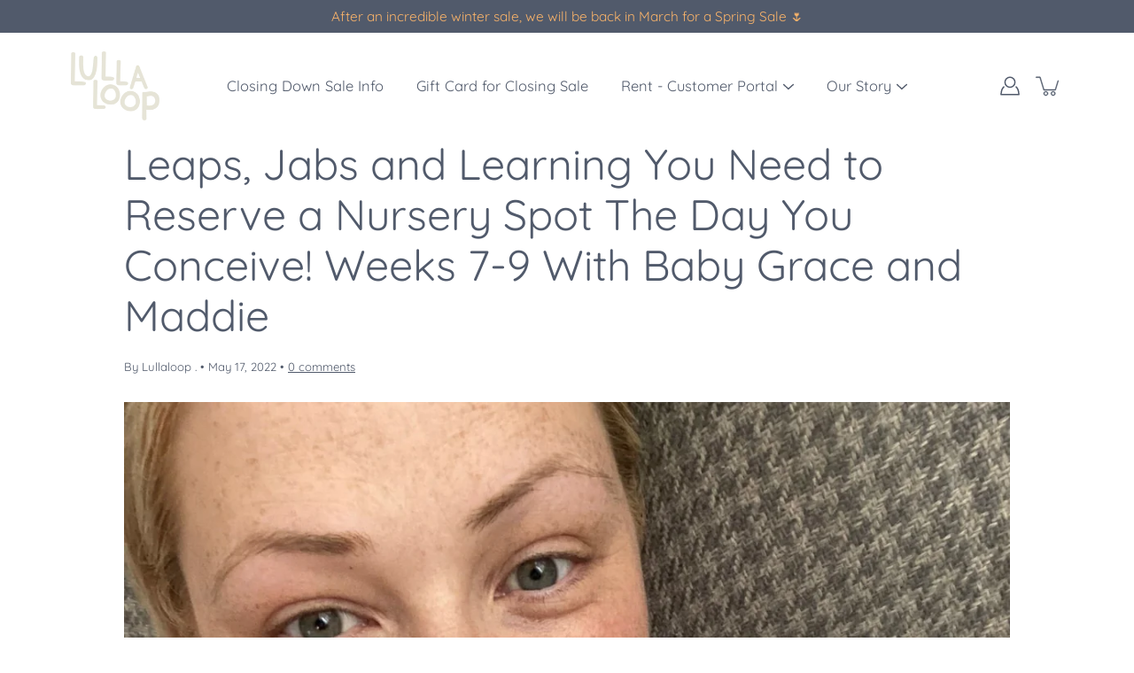

--- FILE ---
content_type: text/css
request_url: https://www.lullaloop.co.uk/cdn/shop/t/26/assets/theme.css?v=34723843180198512261764540628
body_size: 47354
content:
/** Shopify CDN: Minification failed

Line 252:17 Expected ":"
Line 256:17 Expected ":"

**/
@charset "UTF-8";:root{--bg:var(---color-background);--bg-darken:var(---color-background-darken);--text:var(---color-text);--text-alpha-5:var(---color-text-alpha-5);--text-alpha-55:var(---color-text-alpha-55);--heading:var(---color-heading);--border:var(---color-border);--border-dark:var(---color-border-dark);--border-alpha-8:var(---color-border-alpha-8);--error-text:var(---color-error-text);--error-bg:var(---color-error-bg);--error-border:var(---color-error-border)}
/*! normalize.css v2.1.2 | MIT License | git.io/normalize */article,aside,details,figcaption,figure,footer,header,hgroup,main,nav,section,summary{display:block}audio,canvas,video{display:inline-block}audio:not([controls]){display:none;height:0}[hidden],template{display:none}html{font-family:sans-serif;-ms-text-size-adjust:100%;-webkit-text-size-adjust:100%}body{margin:0}body:not(.is-focused) :focus{outline:none}a{background:transparent}a[href="#!"]{cursor:default}h1{margin:.67em 0}abbr[title]{border-bottom:1px dotted}b,strong{font-weight:var(---body-font-weight-bold)}dfn{font-style:italic}hr{box-sizing:content-box;height:0}mark{background:#ff0;color:#000}code,kbd,pre,samp{font-family:monospace,serif;font-size:calc(1rem*var(---font-adjust-body))}pre{white-space:pre-wrap}q{quotes:"“" "”" "‘" "’"}small{font-size:80%}sub,sup{font-size:75%;line-height:0;position:relative;vertical-align:baseline}sup{top:-.5em}sub{bottom:-.25em}img{border:0}svg:not(:root){overflow:hidden}figure{margin:0}fieldset{border:1px solid var(---color-border);margin:0 2px;padding:.35em .625em .75em;font-size:calc(0.875rem*var(---font-adjust-body))}legend{border:0;padding:0}.btn,.shopify-payment-button__button--unbranded,button,input,select,textarea{font-family:var(---body-font-family);font-weight:var(---body-font-weight);font-style:var(---body-font-style);font-size:calc(0.875rem*var(---font-adjust-body));margin:0}input[type=number]::-webkit-inner-spin-button,input[type=number]::-webkit-outer-spin-button{-webkit-appearance:none;-moz-appearance:none;appearance:none;margin:0}input[type=number]{-moz-appearance:textfield}.btn,.shopify-payment-button__button--unbranded,button,select{text-transform:none}.btn,.shopify-payment-button__button--unbranded,button,html input[type=button],input[type=reset],input[type=submit]{-webkit-appearance:button;cursor:pointer}[disabled].btn,[disabled].shopify-payment-button__button--unbranded,button[disabled],html input[disabled]{cursor:default}input[type=checkbox],input[type=radio]{box-sizing:border-box;padding:0}input[type=search]{-webkit-appearance:textfield}input[type=search]::-webkit-search-cancel-button,input[type=search]::-webkit-search-decoration{-webkit-appearance:none}.btn::-moz-focus-inner,.shopify-payment-button__button--unbranded::-moz-focus-inner,button::-moz-focus-inner,input::-moz-focus-inner{border:0;padding:0}textarea{overflow:auto;vertical-align:top}table{border-collapse:collapse;border-spacing:0}html,html a{-webkit-font-smoothing:antialiased;text-shadow:1px 1px 1px rgba(0,0,0,.004)}h1,h2,h3,h4,h5,h6,p{margin:auto}.icon{fill:currentColor;display:inline-block;vertical-align:middle}*,.border-box{box-sizing:border-box;-webkit-box-sizing:border-box;-moz-box-sizing:border-box}li,nav,ol,ul{list-style-type:none;margin:0;padding:0;-webkit-margin-before:0;-webkit-margin-after:0}body.is-focused .product-media--image.focus-visible:after,body.is-focused model-viewer.focus-visible:after,body.is-focused video.focus-visible:after{content:"";position:absolute;top:0;left:0;width:100%;height:100%;opacity:var(--overlay-opacity);background-color:var(--overlay-color);z-index:100;box-shadow:inset 0 0 0 2px var(---color-border);box-sizing:border-box;pointer-events:none}body.is-focused .swatch__input:focus+.swatch__label .swatch__color,body.is-focused .variant-input:focus+.variant__button-label{outline:2px solid var(---color-button-primary-bg)}@media screen and (min-width:768px){body.is-focused .product-block__image:focus-within .product-block__image-inner,body.is-focused .product-block__image:focus .product-block__image-inner{opacity:1;transition:opacity .25s ease-in-out,visibility 0s}}body.is-focused .product-block__image__link:focus{outline:5px auto -webkit-focus-ring-color;outline-offset:-2px}.no-js .skip-link:focus,body.is-focused .skip-link:focus{clip:auto;width:auto;height:auto;max-width:none;max-height:none;margin:0;color:var(---color-text);background-color:var(---color-background);padding:10px;opacity:1;z-index:10000;transition:none}.no-js body:not(.is-focused) :focus{outline:auto;outline:5px auto -webkit-focus-ring-color}.btn,.button,.shopify-payment-button__button--unbranded,button{display:inline-block;position:relative;font-family:var(---body-font-family);font-weight:var(---body-font-weight);font-style:var(---body-font-style);transition:opacity .2s ease-in-out;cursor:pointer;padding:10px 30px;margin:auto;font-size:calc(0.9625rem*var(---font-adjust-body));line-height:22px;text-transform:capitalize;text-align:center;text-decoration:none!important;letter-spacing:var(---body-letter-spacing);background-color:var(---color-button-primary-bg);color:var(---color-button-primary-text);border:1px solid var(---color-button-primary-border);border-radius:0}.btn+.button,.button+.button,.shopify-payment-button__button--unbranded+.button,button+.button{margin-left:10px}.button--large.btn,.button--large.shopify-payment-button__button--unbranded,.button.button--large,button.button--large{padding:16px 40px}.btn:hover,.button:hover,.shopify-payment-button__button--unbranded:hover,button:hover{opacity:.8}.btn:disabled,.button.disabled,.button:disabled,.button[disabled],.disabled.btn,.disabled.shopify-payment-button__button--unbranded,.shopify-payment-button__button--unbranded:disabled,[disabled].btn,[disabled].shopify-payment-button__button--unbranded,button.disabled,button:disabled,button[disabled]{opacity:.5}.collection-block .btn,.collection-block .button,.collection-block .shopify-payment-button__button--unbranded,.collection-block button,.featured-block__content .btn,.featured-block__content .button,.featured-block__content .shopify-payment-button__button--unbranded,.featured-block__content button,.hero .btn,.hero .button,.hero .shopify-payment-button__button--unbranded,.hero button,.product-block__image-inner .btn,.product-block__image-inner .button,.product-block__image-inner .shopify-payment-button__button--unbranded,.product-block__image-inner button,.split-hero .btn,.split-hero .button,.split-hero .shopify-payment-button__button--unbranded,.split-hero button{border-color:transparent!important}.btn--ar{display:block;max-width:100%;width:100%}.button--light,.button--secondary{color:var(---color-button-secondary-text);border-color:var(---color-button-secondary-border);background-color:var(---color-button-secondary-bg)}[data-payment-button=false]{display:none}@media screen and (min-width:768px){.product-layout-4--info .shopify-payment-button{margin-left:0!important}}@media screen and (max-width:767px){.shopify-payment-button{margin-right:auto;margin-left:auto}}.shopify-payment-button__button--unbranded{line-height:20px!important;font-weight:400;padding:12px 30px!important;margin:0;color:var(---color-button-primary-text)!important;border:1px solid var(---color-button-primary-border)!important;background-color:var(---color-button-primary-bg)!important;transition:opacity .2s ease-in-out!important}.product__form-buttons--alt .shopify-payment-button__button--unbranded{color:var(---color-button-alt-text)!important;border:1px solid var(---color-button-alt-border)!important;background-color:var(---color-button-alt-bg)!important}.button--alt{color:var(---color-button-alt-text);border:1px solid var(---color-button-alt-border);background-color:transparent;width:100%}.product__form-buttons--alt .button--alt{color:var(---color-button-primary-bg);border:1px solid var(---color-button-primary-border);background-color:var(---color-button-primary-text)}div.shopify-payment-button__button--unbranded span:nth-child(2){margin-right:10px}.shopify-payment-button__more-options{width:auto!important;color:#000!important;background-color:transparent!important;padding:5px 0;margin:auto}.shopify-payment-button__more-options[aria-hidden=true]{display:none}@media screen and (max-width:767px){.shopify-payment-button__button--branded,.shopify-payment-button__button--unbranded,.shopify-payment-button__more-options{margin:auto}}.shopify-payment-button__button{width:100%!important;height:44px;border-radius:0!important}.shopify-payment-button__button[disabled]{display:none}.additional-checkout-buttons [type=submit].btn,.additional-checkout-buttons [type=submit].shopify-payment-button__button--unbranded,.additional-checkout-buttons button[type=submit]{border-radius:0!important}@-webkit-keyframes moFadeIn{0%{opacity:0}to{opacity:1}}@keyframes moFadeIn{0%{opacity:0}to{opacity:1}}@-webkit-keyframes moZoomOut{0%{transform:scale(1.15)}to{transform:scale(1)}}@keyframes moZoomOut{0%{transform:scale(1.15)}to{transform:scale(1)}}@-webkit-keyframes bounceUp{0%{transform:translateZ(0)}40%{transform:translateY(-16%)}85%{transform:translateY(4%)}to{transform:translateZ(0)}}@keyframes bounceUp{0%{transform:translateZ(0)}40%{transform:translateY(-16%)}85%{transform:translateY(4%)}to{transform:translateZ(0)}}@-webkit-keyframes boxShadow{0%{box-shadow:0 0 0 0 currentColor}to{box-shadow:0 0 10px 5px transparent}}@keyframes boxShadow{0%{box-shadow:0 0 0 0 currentColor}to{box-shadow:0 0 10px 5px transparent}}.animated{-webkit-animation-duration:1s;animation-duration:1s;-webkit-animation-fill-mode:both;animation-fill-mode:both}[data-animation=moZoomOut]{will-change:transform;-webkit-animation-duration:2.5s;animation-duration:2.5s;-webkit-animation-fill-mode:both;animation-fill-mode:both;-webkit-animation-timing-function:ease-out;animation-timing-function:ease-out}body.allow-image-animations .lazyload.slide-background:after,body.allow-image-animations .lazyloading.slide-background:after{background-color:var(--color-placeholder-bg)}body.allow-image-animations .lazyload.logo__image:after,body.allow-image-animations .lazyloading.logo__image:after{background-color:transparent}body.allow-image-animations .lazyload:after,body.allow-image-animations .lazyloading:after{content:"";position:absolute;top:0;left:0;right:0;bottom:0;background-color:var(---color-background);background-image:var(--icon-loading);background-size:64px auto;background-repeat:no-repeat;background-position:50%;opacity:.65;pointer-events:none}body.allow-image-animations .lazyloaded{-webkit-animation:moFadeIn .65s ease;animation:moFadeIn .65s ease}body.allow-image-animations .lazyloaded:after{opacity:0}body.allow-image-animations img.lazyload,body.allow-image-animations img.lazyloading{background-image:var(--icon-loading);background-size:64px auto;background-repeat:no-repeat;background-position:50%}body.allow-image-animations img.lazyloaded{background:none}body.allow-image-animations img.logo__image{-webkit-animation:none;animation:none}body.allow-image-animations .slide-background{opacity:.35}body.allow-image-animations .slide-background--placeholder,body.allow-image-animations .slide-background.lazyloaded{-webkit-animation:none;animation:none;transition:opacity .65s ease;opacity:1}.breadcrumbs,.footer__menu,.menu,.p,.spr-badge,.spr-container,.swatch .header,.tab-title,input,label,p,select,textarea{letter-spacing:var(---body-letter-spacing)}.h1,.h2,.h3,.h4,.h5,.h6,h1,h2,h3,h4,h5,h6{color:var(---color-heading);font-family:var(---heading-font-family);font-weight:var(---heading-font-weight);font-style:var(---heading-font-style);letter-spacing:var(---heading-letter-spacing);margin-bottom:.2em}.h1 .strong,.h1 strong,.h1.strong,.h2 .strong,.h2 strong,.h2.strong,.h3 .strong,.h3 strong,.h3.strong,.h4 .strong,.h4 strong,.h4.strong,.h5 .strong,.h5 strong,.h5.strong,.h6 .strong,.h6 strong,.h6.strong,h1 .strong,h1 strong,h1.strong,h2 .strong,h2 strong,h2.strong,h3 .strong,h3 strong,h3.strong,h4 .strong,h4 strong,h4.strong,h5 .strong,h5 strong,h5.strong,h6 .strong,h6 strong,h6.strong{font-weight:var(---font-weight-heading-bold)}body,html{font-family:var(---body-font-family);font-weight:var(---body-font-weight);font-style:var(---body-font-style);color:var(---color-text);-webkit-font-smoothing:antialiased;-moz-osx-font-smoothing:grayscale;text-rendering:optimizeLegibility;-moz-font-feature-settings:“liga” on;height:100%}.h1,h1{font-size:calc(2.625rem*var(---font-adjust-heading));line-height:1.2}@media screen and (max-width:767px){.h1,h1{font-size:calc(1.875rem*var(---font-adjust-heading))}}h1.logo{font-size:calc(1.3125rem*var(---font-adjust-heading))}.h2,h2{font-size:calc(2rem*var(---font-adjust-heading));line-height:1.32}@media screen and (max-width:767px){.h2,h2{font-size:calc(1.5625rem*var(---font-adjust-heading))}}.h3,h3{font-size:calc(1.375rem*var(---font-adjust-heading));line-height:1.3}.h4,h4{font-size:calc(1.0625rem*var(---font-adjust-heading));line-height:1.5}.h5,h5{font-size:calc(0.875rem*var(---font-adjust-heading))}.h5,.h6,h5,h6{line-height:1.6}.h6,h6{font-size:calc(0.7rem*var(---font-adjust-heading))}.p,p{font-size:calc(0.875rem*var(---font-adjust-body));line-height:1.5;margin-bottom:.618em}p a{text-decoration:underline}i{font-style:italic}.subheading-text{font-family:var(---body-font-family);font-weight:var(---body-font-weight);font-style:var(---body-font-style);font-size:calc(0.875rem*var(---font-adjust-body));line-height:1.5;line-height:normal;text-transform:uppercase;letter-spacing:1px;margin-bottom:10px}.size--heading-1{font-size:calc(2.625rem*var(---font-adjust-body));line-height:1.2}@media screen and (max-width:767px){.size--heading-1{font-size:calc(1.875rem*var(---font-adjust-body))}}.size--heading-2{font-size:calc(2rem*var(---font-adjust-body));line-height:1.32}@media screen and (max-width:767px){.size--heading-2{font-size:calc(1.5625rem*var(---font-adjust-body))}}.size--heading-3{font-size:calc(1.375rem*var(---font-adjust-body));line-height:1.3}.size--heading-4{font-size:calc(1.0625rem*var(---font-adjust-body));line-height:1.5}.size--heading-5{font-size:calc(0.875rem*var(---font-adjust-body));line-height:1.6}.size--heading-6{font-size:calc(0.7rem*var(---font-adjust-body));line-height:1.6}.row.inline .s1{width:100%}.row.inline .s12{width:calc(50% - var(--gutter)/2)}.row.inline .s13{width:calc(33.33333% - var(--gutter)/1.66667)}.row.inline .s23{width:calc(66.66667% - var(--gutter)/2.33333)}.row.inline .s14{width:calc(25% - var(--gutter)/1.33333)}.row.inline .s34{width:calc(75% - var(--gutter)/2.66667)}.row.inline .s15{width:calc(20% - var(--gutter)/1.33333)}.row.inline .s25{width:calc(40% - var(--gutter)/2)}.row.inline .s35{width:calc(60% - var(--gutter)/2.33333)}.row.inline .s45{width:calc(80% - var(--gutter)/2.66667)}.row.inline .s16{width:calc(16.66667% - var(--gutter)/1.66667)}.row.inline .s56{width:calc(83.33333% - var(--gutter)/2.16667)}.row.inline .p12{left:calc(50% + var(--gutter)/2)}.row.inline .p13{left:calc(33.33333% + var(--gutter)/3.66667)}.row.inline .p23{left:calc(66.66667% + var(--gutter)/2.33333)}.row.inline .p14{left:calc(25% + var(--gutter)/2.33333)}.row.inline .p34{left:calc(75% + var(--gutter)/1.33333)}.row.inline .p16{left:calc(16.66667% + var(--gutter)/2.16667)}.row.inline .p56{left:calc(83.33333% + var(--gutter)/1.66667)}.row.inline .p12,.row.inline .p13,.row.inline .p14,.row.inline .p16,.row.inline .p23,.row.inline .p34,.row.inline .p56{min-height:1px}.row.inline .pl12{left:calc(-50% + var(--gutter)/2)}.row.inline .pl13{left:calc(-33.33333% + var(--gutter)/3.66667)}.row.inline .pl23{left:calc(-66.66667% + var(--gutter)/2.33333)}.row.inline .pl14{left:calc(-25% + var(--gutter)/2.66667)}.row.inline .pl34{left:calc(-75% + var(--gutter)/1.33333)}.row.inline .pl16{left:calc(-16.66667% + var(--gutter)/2.16667)}.row.inline .pl56{left:calc(-83.33333% + var(--gutter)/1.66667)}.row.inline .sx12{margin-right:calc(50% + var(--gutter)/2)}.row.inline .sx13{margin-right:calc(33.33333% + var(--gutter)/1.66667)}.row.inline .sx23{margin-right:calc(66.66667% + var(--gutter)/2.33333)}.row.inline .sx14{margin-right:calc(25% + var(--gutter)/2.66667)}.row.inline .sx34{margin-right:calc(75% + var(--gutter)/1.33333)}.row.inline .sx16{margin-right:calc(16.66667% + var(--gutter)/2.16667)}.row.inline .sx56{margin-right:calc(83.33333% + var(--gutter)/1.66667)}@media screen and (min-width:399px){.row.inline .xs_s1{width:100%}.row.inline .xs_s12{width:calc(50% - var(--gutter)/2)}.row.inline .xs_s13{width:calc(33.33333% - var(--gutter)/1.66667)}.row.inline .xs_s23{width:calc(66.66667% - var(--gutter)/2.33333)}.row.inline .xs_s14{width:calc(25% - var(--gutter)/1.33333)}.row.inline .xs_s34{width:calc(75% - var(--gutter)/2.66667)}.row.inline .xs_s15{width:calc(20% - var(--gutter)/1.33333)}.row.inline .xs_s25{width:calc(40% - var(--gutter)/2)}.row.inline .xs_s35{width:calc(60% - var(--gutter)/2.33333)}.row.inline .xs_s45{width:calc(80% - var(--gutter)/2.66667)}.row.inline .xs_s16{width:calc(16.66667% - var(--gutter)/1.66667)}.row.inline .xs_s56{width:calc(83.33333% - var(--gutter)/2.16667)}.row.inline .xs_p12{left:calc(50% + var(--gutter)/2)}.row.inline .xs_p13{left:calc(33.33333% + var(--gutter)/3.66667)}.row.inline .xs_p23{left:calc(66.66667% + var(--gutter)/2.33333)}.row.inline .xs_p14{left:calc(25% + var(--gutter)/2.33333)}.row.inline .xs_p34{left:calc(75% + var(--gutter)/1.33333)}.row.inline .xs_p16{left:calc(16.66667% + var(--gutter)/2.16667)}.row.inline .xs_p56{left:calc(83.33333% + var(--gutter)/1.66667)}.row.inline .xs_p12,.row.inline .xs_p13,.row.inline .xs_p14,.row.inline .xs_p16,.row.inline .xs_p23,.row.inline .xs_p34,.row.inline .xs_p56{min-height:1px}.row.inline .xs_pl12{left:calc(-50% + var(--gutter)/2)}.row.inline .xs_pl13{left:calc(-33.33333% + var(--gutter)/3.66667)}.row.inline .xs_pl23{left:calc(-66.66667% + var(--gutter)/2.33333)}.row.inline .xs_pl14{left:calc(-25% + var(--gutter)/2.66667)}.row.inline .xs_pl34{left:calc(-75% + var(--gutter)/1.33333)}.row.inline .xs_pl16{left:calc(-16.66667% + var(--gutter)/2.16667)}.row.inline .xs_pl56{left:calc(-83.33333% + var(--gutter)/1.66667)}.row.inline .xs_sx12{margin-right:calc(50% + var(--gutter)/2)}.row.inline .xs_sx13{margin-right:calc(33.33333% + var(--gutter)/1.66667)}.row.inline .xs_sx23{margin-right:calc(66.66667% + var(--gutter)/2.33333)}.row.inline .xs_sx14{margin-right:calc(25% + var(--gutter)/2.66667)}.row.inline .xs_sx34{margin-right:calc(75% + var(--gutter)/1.33333)}.row.inline .xs_sx16{margin-right:calc(16.66667% + var(--gutter)/2.16667)}.row.inline .xs_sx56{margin-right:calc(83.33333% + var(--gutter)/1.66667)}}@media screen and (min-width:550px){.row.inline .sm_s1{width:100%}.row.inline .sm_s12{width:calc(50% - var(--gutter)/2)}.row.inline .sm_s13{width:calc(33.33333% - var(--gutter)/1.66667)}.row.inline .sm_s23{width:calc(66.66667% - var(--gutter)/2.33333)}.row.inline .sm_s14{width:calc(25% - var(--gutter)/1.33333)}.row.inline .sm_s34{width:calc(75% - var(--gutter)/2.66667)}.row.inline .sm_s15{width:calc(20% - var(--gutter)/1.33333)}.row.inline .sm_s25{width:calc(40% - var(--gutter)/2)}.row.inline .sm_s35{width:calc(60% - var(--gutter)/2.33333)}.row.inline .sm_s45{width:calc(80% - var(--gutter)/2.66667)}.row.inline .sm_s16{width:calc(16.66667% - var(--gutter)/1.66667)}.row.inline .sm_s56{width:calc(83.33333% - var(--gutter)/2.16667)}.row.inline .sm_p12{left:calc(50% + var(--gutter)/2)}.row.inline .sm_p13{left:calc(33.33333% + var(--gutter)/3.66667)}.row.inline .sm_p23{left:calc(66.66667% + var(--gutter)/2.33333)}.row.inline .sm_p14{left:calc(25% + var(--gutter)/2.33333)}.row.inline .sm_p34{left:calc(75% + var(--gutter)/1.33333)}.row.inline .sm_p16{left:calc(16.66667% + var(--gutter)/2.16667)}.row.inline .sm_p56{left:calc(83.33333% + var(--gutter)/1.66667)}.row.inline .sm_p12,.row.inline .sm_p13,.row.inline .sm_p14,.row.inline .sm_p16,.row.inline .sm_p23,.row.inline .sm_p34,.row.inline .sm_p56{min-height:1px}.row.inline .sm_pl12{left:calc(-50% + var(--gutter)/2)}.row.inline .sm_pl13{left:calc(-33.33333% + var(--gutter)/3.66667)}.row.inline .sm_pl23{left:calc(-66.66667% + var(--gutter)/2.33333)}.row.inline .sm_pl14{left:calc(-25% + var(--gutter)/2.66667)}.row.inline .sm_pl34{left:calc(-75% + var(--gutter)/1.33333)}.row.inline .sm_pl16{left:calc(-16.66667% + var(--gutter)/2.16667)}.row.inline .sm_pl56{left:calc(-83.33333% + var(--gutter)/1.66667)}.row.inline .sm_sx12{margin-right:calc(50% + var(--gutter)/2)}.row.inline .sm_sx13{margin-right:calc(33.33333% + var(--gutter)/1.66667)}.row.inline .sm_sx23{margin-right:calc(66.66667% + var(--gutter)/2.33333)}.row.inline .sm_sx14{margin-right:calc(25% + var(--gutter)/2.66667)}.row.inline .sm_sx34{margin-right:calc(75% + var(--gutter)/1.33333)}.row.inline .sm_sx16{margin-right:calc(16.66667% + var(--gutter)/2.16667)}.row.inline .sm_sx56{margin-right:calc(83.33333% + var(--gutter)/1.66667)}}@media screen and (min-width:768px){.row.inline .med_s1{width:100%}.row.inline .med_s12{width:calc(50% - var(--gutter)/2)}.row.inline .med_s13{width:calc(33.33333% - var(--gutter)/1.66667)}.row.inline .med_s23{width:calc(66.66667% - var(--gutter)/2.33333)}.row.inline .med_s14{width:calc(25% - var(--gutter)/1.33333)}.row.inline .med_s34{width:calc(75% - var(--gutter)/2.66667)}.row.inline .med_s15{width:calc(20% - var(--gutter)/1.33333)}.row.inline .med_s25{width:calc(40% - var(--gutter)/2)}.row.inline .med_s35{width:calc(60% - var(--gutter)/2.33333)}.row.inline .med_s45{width:calc(80% - var(--gutter)/2.66667)}.row.inline .med_s16{width:calc(16.66667% - var(--gutter)/1.66667)}.row.inline .med_s56{width:calc(83.33333% - var(--gutter)/2.16667)}.row.inline .med_p12{left:calc(50% + var(--gutter)/2)}.row.inline .med_p13{left:calc(33.33333% + var(--gutter)/3.66667)}.row.inline .med_p23{left:calc(66.66667% + var(--gutter)/2.33333)}.row.inline .med_p14{left:calc(25% + var(--gutter)/2.33333)}.row.inline .med_p34{left:calc(75% + var(--gutter)/1.33333)}.row.inline .med_p16{left:calc(16.66667% + var(--gutter)/2.16667)}.row.inline .med_p56{left:calc(83.33333% + var(--gutter)/1.66667)}.row.inline .med_p12,.row.inline .med_p13,.row.inline .med_p14,.row.inline .med_p16,.row.inline .med_p23,.row.inline .med_p34,.row.inline .med_p56{min-height:1px}.row.inline .med_pl12{left:calc(-50% + var(--gutter)/2)}.row.inline .med_pl13{left:calc(-33.33333% + var(--gutter)/3.66667)}.row.inline .med_pl23{left:calc(-66.66667% + var(--gutter)/2.33333)}.row.inline .med_pl14{left:calc(-25% + var(--gutter)/2.66667)}.row.inline .med_pl34{left:calc(-75% + var(--gutter)/1.33333)}.row.inline .med_pl16{left:calc(-16.66667% + var(--gutter)/2.16667)}.row.inline .med_pl56{left:calc(-83.33333% + var(--gutter)/1.66667)}.row.inline .med_sx12{margin-right:calc(50% + var(--gutter)/2)}.row.inline .med_sx13{margin-right:calc(33.33333% + var(--gutter)/1.66667)}.row.inline .med_sx23{margin-right:calc(66.66667% + var(--gutter)/2.33333)}.row.inline .med_sx14{margin-right:calc(25% + var(--gutter)/2.66667)}.row.inline .med_sx34{margin-right:calc(75% + var(--gutter)/1.33333)}.row.inline .med_sx16{margin-right:calc(16.66667% + var(--gutter)/2.16667)}.row.inline .med_sx56{margin-right:calc(83.33333% + var(--gutter)/1.66667)}}@media screen and (min-width:1024px){.row.inline .lg_s1{width:100%}.row.inline .lg_s12{width:calc(50% - var(--gutter)/2)}.row.inline .lg_s13{width:calc(33.33333% - var(--gutter)/1.66667)}.row.inline .lg_s23{width:calc(66.66667% - var(--gutter)/2.33333)}.row.inline .lg_s14{width:calc(25% - var(--gutter)/1.33333)}.row.inline .lg_s34{width:calc(75% - var(--gutter)/2.66667)}.row.inline .lg_s15{width:calc(20% - var(--gutter)/1.33333)}.row.inline .lg_s25{width:calc(40% - var(--gutter)/2)}.row.inline .lg_s35{width:calc(60% - var(--gutter)/2.33333)}.row.inline .lg_s45{width:calc(80% - var(--gutter)/2.66667)}.row.inline .lg_s16{width:calc(16.66667% - var(--gutter)/1.66667)}.row.inline .lg_s56{width:calc(83.33333% - var(--gutter)/2.16667)}.row.inline .lg_p12{left:calc(50% + var(--gutter)/2)}.row.inline .lg_p13{left:calc(33.33333% + var(--gutter)/3.66667)}.row.inline .lg_p23{left:calc(66.66667% + var(--gutter)/2.33333)}.row.inline .lg_p14{left:calc(25% + var(--gutter)/2.33333)}.row.inline .lg_p34{left:calc(75% + var(--gutter)/1.33333)}.row.inline .lg_p16{left:calc(16.66667% + var(--gutter)/2.16667)}.row.inline .lg_p56{left:calc(83.33333% + var(--gutter)/1.66667)}.row.inline .lg_p12,.row.inline .lg_p13,.row.inline .lg_p14,.row.inline .lg_p16,.row.inline .lg_p23,.row.inline .lg_p34,.row.inline .lg_p56{min-height:1px}.row.inline .lg_pl12{left:calc(-50% + var(--gutter)/2)}.row.inline .lg_pl13{left:calc(-33.33333% + var(--gutter)/3.66667)}.row.inline .lg_pl23{left:calc(-66.66667% + var(--gutter)/2.33333)}.row.inline .lg_pl14{left:calc(-25% + var(--gutter)/2.66667)}.row.inline .lg_pl34{left:calc(-75% + var(--gutter)/1.33333)}.row.inline .lg_pl16{left:calc(-16.66667% + var(--gutter)/2.16667)}.row.inline .lg_pl56{left:calc(-83.33333% + var(--gutter)/1.66667)}.row.inline .lg_sx12{margin-right:calc(50% + var(--gutter)/2)}.row.inline .lg_sx13{margin-right:calc(33.33333% + var(--gutter)/1.66667)}.row.inline .lg_sx23{margin-right:calc(66.66667% + var(--gutter)/2.33333)}.row.inline .lg_sx14{margin-right:calc(25% + var(--gutter)/2.66667)}.row.inline .lg_sx34{margin-right:calc(75% + var(--gutter)/1.33333)}.row.inline .lg_sx16{margin-right:calc(16.66667% + var(--gutter)/2.16667)}.row.inline .lg_sx56{margin-right:calc(83.33333% + var(--gutter)/1.66667)}}@media screen and (min-width:1280px){.row.inline .xl_s1{width:100%}.row.inline .xl_s12{width:calc(50% - var(--gutter)/2)}.row.inline .xl_s13{width:calc(33.33333% - var(--gutter)/1.66667)}.row.inline .xl_s23{width:calc(66.66667% - var(--gutter)/2.33333)}.row.inline .xl_s14{width:calc(25% - var(--gutter)/1.33333)}.row.inline .xl_s34{width:calc(75% - var(--gutter)/2.66667)}.row.inline .xl_s15{width:calc(20% - var(--gutter)/1.33333)}.row.inline .xl_s25{width:calc(40% - var(--gutter)/2)}.row.inline .xl_s35{width:calc(60% - var(--gutter)/2.33333)}.row.inline .xl_s45{width:calc(80% - var(--gutter)/2.66667)}.row.inline .xl_s16{width:calc(16.66667% - var(--gutter)/1.66667)}.row.inline .xl_s56{width:calc(83.33333% - var(--gutter)/2.16667)}.row.inline .xl_p12{left:calc(50% + var(--gutter)/2)}.row.inline .xl_p13{left:calc(33.33333% + var(--gutter)/3.66667)}.row.inline .xl_p23{left:calc(66.66667% + var(--gutter)/2.33333)}.row.inline .xl_p14{left:calc(25% + var(--gutter)/2.33333)}.row.inline .xl_p34{left:calc(75% + var(--gutter)/1.33333)}.row.inline .xl_p16{left:calc(16.66667% + var(--gutter)/2.16667)}.row.inline .xl_p56{left:calc(83.33333% + var(--gutter)/1.66667)}.row.inline .xl_p12,.row.inline .xl_p13,.row.inline .xl_p14,.row.inline .xl_p16,.row.inline .xl_p23,.row.inline .xl_p34,.row.inline .xl_p56{min-height:1px}.row.inline .xl_pl12{left:calc(-50% + var(--gutter)/2)}.row.inline .xl_pl13{left:calc(-33.33333% + var(--gutter)/3.66667)}.row.inline .xl_pl23{left:calc(-66.66667% + var(--gutter)/2.33333)}.row.inline .xl_pl14{left:calc(-25% + var(--gutter)/2.66667)}.row.inline .xl_pl34{left:calc(-75% + var(--gutter)/1.33333)}.row.inline .xl_pl16{left:calc(-16.66667% + var(--gutter)/2.16667)}.row.inline .xl_pl56{left:calc(-83.33333% + var(--gutter)/1.66667)}.row.inline .xl_sx12{margin-right:calc(50% + var(--gutter)/2)}.row.inline .xl_sx13{margin-right:calc(33.33333% + var(--gutter)/1.66667)}.row.inline .xl_sx23{margin-right:calc(66.66667% + var(--gutter)/2.33333)}.row.inline .xl_sx14{margin-right:calc(25% + var(--gutter)/2.66667)}.row.inline .xl_sx34{margin-right:calc(75% + var(--gutter)/1.33333)}.row.inline .xl_sx16{margin-right:calc(16.66667% + var(--gutter)/2.16667)}.row.inline .xl_sx56{margin-right:calc(83.33333% + var(--gutter)/1.66667)}}@media screen and (min-width:1400px){.row.inline .xxl_s1{width:100%}.row.inline .xxl_s12{width:calc(50% - var(--gutter)/2)}.row.inline .xxl_s13{width:calc(33.33333% - var(--gutter)/1.66667)}.row.inline .xxl_s23{width:calc(66.66667% - var(--gutter)/2.33333)}.row.inline .xxl_s14{width:calc(25% - var(--gutter)/1.33333)}.row.inline .xxl_s34{width:calc(75% - var(--gutter)/2.66667)}.row.inline .xxl_s15{width:calc(20% - var(--gutter)/1.33333)}.row.inline .xxl_s25{width:calc(40% - var(--gutter)/2)}.row.inline .xxl_s35{width:calc(60% - var(--gutter)/2.33333)}.row.inline .xxl_s45{width:calc(80% - var(--gutter)/2.66667)}.row.inline .xxl_s16{width:calc(16.66667% - var(--gutter)/1.66667)}.row.inline .xxl_s56{width:calc(83.33333% - var(--gutter)/2.16667)}.row.inline .xxl_p12{left:calc(50% + var(--gutter)/2)}.row.inline .xxl_p13{left:calc(33.33333% + var(--gutter)/3.66667)}.row.inline .xxl_p23{left:calc(66.66667% + var(--gutter)/2.33333)}.row.inline .xxl_p14{left:calc(25% + var(--gutter)/2.33333)}.row.inline .xxl_p34{left:calc(75% + var(--gutter)/1.33333)}.row.inline .xxl_p16{left:calc(16.66667% + var(--gutter)/2.16667)}.row.inline .xxl_p56{left:calc(83.33333% + var(--gutter)/1.66667)}.row.inline .xxl_p12,.row.inline .xxl_p13,.row.inline .xxl_p14,.row.inline .xxl_p16,.row.inline .xxl_p23,.row.inline .xxl_p34,.row.inline .xxl_p56{min-height:1px}.row.inline .xxl_pl12{left:calc(-50% + var(--gutter)/2)}.row.inline .xxl_pl13{left:calc(-33.33333% + var(--gutter)/3.66667)}.row.inline .xxl_pl23{left:calc(-66.66667% + var(--gutter)/2.33333)}.row.inline .xxl_pl14{left:calc(-25% + var(--gutter)/2.66667)}.row.inline .xxl_pl34{left:calc(-75% + var(--gutter)/1.33333)}.row.inline .xxl_pl16{left:calc(-16.66667% + var(--gutter)/2.16667)}.row.inline .xxl_pl56{left:calc(-83.33333% + var(--gutter)/1.66667)}.row.inline .xxl_sx12{margin-right:calc(50% + var(--gutter)/2)}.row.inline .xxl_sx13{margin-right:calc(33.33333% + var(--gutter)/1.66667)}.row.inline .xxl_sx23{margin-right:calc(66.66667% + var(--gutter)/2.33333)}.row.inline .xxl_sx14{margin-right:calc(25% + var(--gutter)/2.66667)}.row.inline .xxl_sx34{margin-right:calc(75% + var(--gutter)/1.33333)}.row.inline .xxl_sx16{margin-right:calc(16.66667% + var(--gutter)/2.16667)}.row.inline .xxl_sx56{margin-right:calc(83.33333% + var(--gutter)/1.66667)}}.s1{width:100%;float:none}.s12{width:50%}.s13{width:33.333333%}.s23{width:66.666666%}.s14{width:25%}.s34{width:75%}.s15{width:20%}.s25{width:40%}.s35{width:60%}.s45{width:80%}.s16{width:16.666666%}.s56{width:83.333333%}.p12{left:50%}.p13{left:33.333333%}.p23{left:66.666666%}.p14{left:25%}.p34{left:75%}.p16{left:16.666666%}.p56{left:83.333333%}.p12,.p13,.p14,.p16,.p23,.p34,.p56{min-height:1px}.pl12{left:-50%}.pl13{left:-33.333333%}.pl23{left:-66.666666%}.pl14{left:-25%}.pl34{left:-75%}.pl16{left:-16.666666%}.pl56{left:-83.333333%}.sx12{margin-right:50%}.sx13{margin-right:33.333333%}.sx23{margin-right:66.666666%}.sx14{margin-right:25%}.sx34{margin-right:75%}.sx16{margin-right:16.666666%}.sx56{margin-right:83.333333%}@media screen and (min-width:399px){.xs_s1{width:100%;float:none}.xs_s12{width:50%}.xs_s13{width:33.333333%}.xs_s23{width:66.666666%}.xs_s14{width:25%}.xs_s34{width:75%}.xs_s15{width:20%}.xs_s25{width:40%}.xs_s35{width:60%}.xs_s45{width:80%}.xs_s16{width:16.666666%}.xs_s56{width:83.333333%}.xs_p12{left:50%}.xs_p13{left:33.333333%}.xs_p23{left:66.666666%}.xs_p14{left:25%}.xs_p34{left:75%}.xs_p16{left:16.666666%}.xs_p56{left:83.333333%}.xs_p12,.xs_p13,.xs_p14,.xs_p16,.xs_p23,.xs_p34,.xs_p56{min-height:1px}.xs_pl12{left:-50%}.xs_pl13{left:-33.333333%}.xs_pl23{left:-66.666666%}.xs_pl14{left:-25%}.xs_pl34{left:-75%}.xs_pl16{left:-16.666666%}.xs_pl56{left:-83.333333%}.xs_sx12{margin-right:50%}.xs_sx13{margin-right:33.333333%}.xs_sx23{margin-right:66.666666%}.xs_sx14{margin-right:25%}.xs_sx34{margin-right:75%}.xs_sx16{margin-right:16.666666%}.xs_sx56{margin-right:83.333333%}}@media screen and (min-width:550px){.sm_s1{width:100%;float:none}.sm_s12{width:50%}.sm_s13{width:33.333333%}.sm_s23{width:66.666666%}.sm_s14{width:25%}.sm_s34{width:75%}.sm_s15{width:20%}.sm_s25{width:40%}.sm_s35{width:60%}.sm_s45{width:80%}.sm_s16{width:16.666666%}.sm_s56{width:83.333333%}.sm_p12{left:50%}.sm_p13{left:33.333333%}.sm_p23{left:66.666666%}.sm_p14{left:25%}.sm_p34{left:75%}.sm_p16{left:16.666666%}.sm_p56{left:83.333333%}.sm_p12,.sm_p13,.sm_p14,.sm_p16,.sm_p23,.sm_p34,.sm_p56{min-height:1px}.sm_pl12{left:-50%}.sm_pl13{left:-33.333333%}.sm_pl23{left:-66.666666%}.sm_pl14{left:-25%}.sm_pl34{left:-75%}.sm_pl16{left:-16.666666%}.sm_pl56{left:-83.333333%}.sm_sx12{margin-right:50%}.sm_sx13{margin-right:33.333333%}.sm_sx23{margin-right:66.666666%}.sm_sx14{margin-right:25%}.sm_sx34{margin-right:75%}.sm_sx16{margin-right:16.666666%}.sm_sx56{margin-right:83.333333%}}@media screen and (min-width:768px){.med_s1{width:100%;float:none}.med_s12{width:50%}.med_s13{width:33.333333%}.med_s23{width:66.666666%}.med_s14{width:25%}.med_s34{width:75%}.med_s15{width:20%}.med_s25{width:40%}.med_s35{width:60%}.med_s45{width:80%}.med_s16{width:16.666666%}.med_s56{width:83.333333%}.med_p12{left:50%}.med_p13{left:33.333333%}.med_p23{left:66.666666%}.med_p14{left:25%}.med_p34{left:75%}.med_p16{left:16.666666%}.med_p56{left:83.333333%}.med_p12,.med_p13,.med_p14,.med_p16,.med_p23,.med_p34,.med_p56{min-height:1px}.med_pl12{left:-50%}.med_pl13{left:-33.333333%}.med_pl23{left:-66.666666%}.med_pl14{left:-25%}.med_pl34{left:-75%}.med_pl16{left:-16.666666%}.med_pl56{left:-83.333333%}.med_sx12{margin-right:50%}.med_sx13{margin-right:33.333333%}.med_sx23{margin-right:66.666666%}.med_sx14{margin-right:25%}.med_sx34{margin-right:75%}.med_sx16{margin-right:16.666666%}.med_sx56{margin-right:83.333333%}}@media screen and (min-width:1024px){.lg_s1{width:100%;float:none}.lg_s12{width:50%}.lg_s13{width:33.333333%}.lg_s23{width:66.666666%}.lg_s14{width:25%}.lg_s34{width:75%}.lg_s15{width:20%}.lg_s25{width:40%}.lg_s35{width:60%}.lg_s45{width:80%}.lg_s16{width:16.666666%}.lg_s56{width:83.333333%}.lg_p12{left:50%}.lg_p13{left:33.333333%}.lg_p23{left:66.666666%}.lg_p14{left:25%}.lg_p34{left:75%}.lg_p16{left:16.666666%}.lg_p56{left:83.333333%}.lg_p12,.lg_p13,.lg_p14,.lg_p16,.lg_p23,.lg_p34,.lg_p56{min-height:1px}.lg_pl12{left:-50%}.lg_pl13{left:-33.333333%}.lg_pl23{left:-66.666666%}.lg_pl14{left:-25%}.lg_pl34{left:-75%}.lg_pl16{left:-16.666666%}.lg_pl56{left:-83.333333%}.lg_sx12{margin-right:50%}.lg_sx13{margin-right:33.333333%}.lg_sx23{margin-right:66.666666%}.lg_sx14{margin-right:25%}.lg_sx34{margin-right:75%}.lg_sx16{margin-right:16.666666%}.lg_sx56{margin-right:83.333333%}}@media screen and (min-width:1280px){.xl_s1{width:100%;float:none}.xl_s12{width:50%}.xl_s13{width:33.333333%}.xl_s23{width:66.666666%}.xl_s14{width:25%}.xl_s34{width:75%}.xl_s15{width:20%}.xl_s25{width:40%}.xl_s35{width:60%}.xl_s45{width:80%}.xl_s16{width:16.666666%}.xl_s56{width:83.333333%}.xl_p12{left:50%}.xl_p13{left:33.333333%}.xl_p23{left:66.666666%}.xl_p14{left:25%}.xl_p34{left:75%}.xl_p16{left:16.666666%}.xl_p56{left:83.333333%}.xl_p12,.xl_p13,.xl_p14,.xl_p16,.xl_p23,.xl_p34,.xl_p56{min-height:1px}.xl_pl12{left:-50%}.xl_pl13{left:-33.333333%}.xl_pl23{left:-66.666666%}.xl_pl14{left:-25%}.xl_pl34{left:-75%}.xl_pl16{left:-16.666666%}.xl_pl56{left:-83.333333%}.xl_sx12{margin-right:50%}.xl_sx13{margin-right:33.333333%}.xl_sx23{margin-right:66.666666%}.xl_sx14{margin-right:25%}.xl_sx34{margin-right:75%}.xl_sx16{margin-right:16.666666%}.xl_sx56{margin-right:83.333333%}}@media screen and (min-width:1400px){.xxl_s1{width:100%;float:none}.xxl_s12{width:50%}.xxl_s13{width:33.333333%}.xxl_s23{width:66.666666%}.xxl_s14{width:25%}.xxl_s34{width:75%}.xxl_s15{width:20%}.xxl_s25{width:40%}.xxl_s35{width:60%}.xxl_s45{width:80%}.xxl_s16{width:16.666666%}.xxl_s56{width:83.333333%}.xxl_p12{left:50%}.xxl_p13{left:33.333333%}.xxl_p23{left:66.666666%}.xxl_p14{left:25%}.xxl_p34{left:75%}.xxl_p16{left:16.666666%}.xxl_p56{left:83.333333%}.xxl_p12,.xxl_p13,.xxl_p14,.xxl_p16,.xxl_p23,.xxl_p34,.xxl_p56{min-height:1px}.xxl_pl12{left:-50%}.xxl_pl13{left:-33.333333%}.xxl_pl23{left:-66.666666%}.xxl_pl14{left:-25%}.xxl_pl34{left:-75%}.xxl_pl16{left:-16.666666%}.xxl_pl56{left:-83.333333%}.xxl_sx12{margin-right:50%}.xxl_sx13{margin-right:33.333333%}.xxl_sx23{margin-right:66.666666%}.xxl_sx14{margin-right:25%}.xxl_sx34{margin-right:75%}.xxl_sx16{margin-right:16.666666%}.xxl_sx56{margin-right:83.333333%}}.c-error{color:var(--error-text)}.hr--clear{border:0}.visually-hidden{position:absolute;display:block;overflow:hidden;clip:rect(0 0 0 0);width:1px;height:1px;max-width:1px;max-height:1px;margin:-1px;padding:0;border:0}.hidden{display:none}.skip-link{position:absolute!important;position:absolute;display:block;overflow:hidden;clip:rect(0 0 0 0);width:1px;height:1px;max-width:1px;max-height:1px;margin:-1px;padding:0;border:0}.u-center{text-align:center!important}.u-right{text-align:right!important}.u-left{text-align:left!important}.med_show,.sm_show{display:none!important}@media screen and (max-width:767px){.med_hide{display:none!important}.med_show{display:block!important}.med_d-block-ab{display:block;position:absolute}.med_d-block{display:block;position:relative}.med_u-container{width:100%}.med_u-row{display:block;position:relative}.med_u-row:after,.med_u-row:before{content:" ";display:table}.med_u-row:after{clear:both;border-bottom:1px solid var(---color-border);width:100%}}@media screen and (max-width:549px){.sm_hide{display:none!important}.sm_show{display:block!important}}.divider{height:4px;width:100px}.divider,.divider--wide{display:block;position:relative;background-color:var(---color-border);margin:1rem 0 1.4rem}.divider--wide{height:1px;width:100%}.inline-block{display:inline-block}.clear-both{display:block;clear:both}.placeholder-wrapper--footer{position:relative;width:150px;max-width:100%}@media screen and (max-width:767px){.placeholder-wrapper--footer{margin-left:auto;margin-right:auto}}.text-light{color:#fff}.text-dark{color:#000}.errors{color:#c0363a}.fallback-text{text-transform:capitalize;position:absolute;overflow:hidden;clip:rect(0 0 0 0);height:1px;width:1px;margin:-1px;padding:0;border:0}.one-hundred-height-hero{height:100vh!important}.seventy-five-height-hero{height:75vh!important}.sixty-six-height-hero{height:66vh!important}.seven-fifty-height-hero{height:750px!important}.sixty-fifty-height-hero{height:650px!important}.five-fifty-height-hero{height:550px!important}.four-fifty-height-hero{height:450px!important}.bg-position--top-center{background-position:top}.bg-position--right-center{background-position:100%}.bg-position--center-center{background-position:50%}.bg-position--left-center{background-position:0}.bg-position--bottom-center{background-position:bottom}[data-style=black] .slider-arrow{color:#000}[data-style=white] .slider-arrow{color:#fff}[data-scroll-locked]{padding-right:var(--scrollbar-width)}[data-scroll-locked] .site-alert,[data-scroll-locked] .site-footer,[data-scroll-locked] .site-header{width:100vw}[data-scroll-locked] .shop-bar,[data-scroll-locked] .site-alert,[data-scroll-locked] .site-footer,[data-scroll-locked] .site-header{padding-right:var(--scrollbar-width)}[data-scroll-locked] .header-cartPopover{margin-right:var(--scrollbar-width)}.no-js #shopify-section-header,.no-js .site-header{position:relative;height:auto}.no-js .header-fix-cont-inner,.no-js .site-header>.container,.no-js .site-header>.container>.row,.no-js .site-header>.container>.row>.header-fix-cont{height:auto}.no-js .site-header .logo{display:block;float:none!important;margin:20px 0}.no-js .site-header .nav-standard{position:static;padding:0;float:left;margin-left:-14px}.no-js .cart-drawer,.no-js .menuToggle{display:none}.no-js .header__icons .searchToggle{display:flex}.no-js .template-index .site-header{color:var(---color-text);background-color:var(---color-background)}.no-js .site-header:not(.header--has-scrolled)[data-text-color=white]:not(.header--search-visible):not(.header--megamenu-visible).header--transparent{color:var(---color-text)}.no-js .menu-item--meganav .submenu{opacity:0;visibility:hidden;transition:none}.no-js .menu-item:hover .megamenu-wrapper,.no-js .menu-item:hover .submenu,.no-js .submenu-item:hover .megamenu-wrapper,.no-js .submenu-item:hover .submenu{z-index:10;opacity:1;visibility:visible;pointer-events:auto;max-height:none}.no-js .menu-item--meganav:hover>a{z-index:10;pointer-events:auto!important}.no-js .menu-item--meganav:hover>a:before{content:"";position:absolute;left:-10px;right:-30px;top:0;height:var(--header-initial-height);background:transparent}.no-js .menu-item--meganav .submenu,.no-js .menu-item--meganav:not(.is-expanded)>.megamenu-wrapper{pointer-events:auto}.no-js .has-submenu:focus-within>.megamenu-wrapper,.no-js .has-submenu:focus-within>.submenu,.no-js .has-submenu:hover>.megamenu-wrapper,.no-js .has-submenu:hover>.submenu{opacity:1;visibility:visible;pointer-events:auto;z-index:auto;max-height:none}.no-js .has-submenu:focus-within>.megamenu-wrapper .submenu,.no-js .has-submenu:hover>.megamenu-wrapper .submenu{opacity:1;visibility:visible}.no-js .megamenu-wrapper,.no-js .nav-search-overlay,.no-js .nav-standard .submenu--dropdown{transition:none}.no-js .megamenu-wrapper{top:100%;box-shadow:none}.no-js .megamenu-inner{margin-top:var(--header-height)}.no-js .nav-search-overlay{display:none}.no-js .main-content{padding-top:0}.no-js .logo-list__slider{text-align:center;white-space:nowrap;overflow-x:auto;overflow-y:hidden;padding-bottom:50px;margin-bottom:-50px}.no-js .logo-list__slider .logo-list__slide{display:inline-block;margin:0 60px}@media screen and (max-width:767px){.no-js .logo-list__slider .logo-list__slide{margin:0 30px}}.no-js .hero{height:auto!important}.no-js .hero:not(.flickity-enabled) .hero-slide:not(.initial-slide),.no-js .no-js-image{display:block}.no-js body.allow-image-animations .lazyload:after,.no-js body.allow-image-animations .lazyloading:after{content:none}.no-js body.allow-image-animations .slide-background{opacity:1}.no-js .allow-grid-animations [data-aos][data-aos],.no-js .allow-image-animations [data-aos][data-aos],.no-js .allow-text-animations [data-aos][data-aos]{opacity:1;transform:none}.no-js .hero--is-loading{background:none}.no-js .hero--is-loading .slide-background-container,.no-js .hero--is-loading .slide-image-container{opacity:1}.no-js .additional-checkout-buttons,.no-js .article__image.lazyload,.no-js .cart-product .lazyload,.no-js .cart__checkout--no-js,.no-js .collection-block .lazyload,.no-js .faq-list__item-question svg,.no-js .featured-product .media--hidden,.no-js .gallery-slider .lazyload,.no-js .inputCounter__btn,.no-js .pagination--infinity .icon-load-more,.no-js .pagination--infinity .loadMore,.no-js .product-block .lazyload,.no-js .product-block__image-inner,.no-js .product__form .selector-wrapper,.no-js .product__images__slider-nav,.no-js .product__images__slider-nav:not(.flickity-enabled),.no-js .qty__adjust-btn,.no-js .slider-arrow,.no-js .tab-title .button-toggle,.no-js .variant-wrapper{display:none}.no-js .tab-content{height:auto;opacity:1;transition:none}.no-js .tab-content+.tab-content{margin-top:20px;padding-top:20px;border-top:1px solid var(--border)}.no-js select{-moz-appearance:auto;appearance:auto;-webkit-appearance:auto}.no-js .acceptance__input:checked~.cart__buttons .cart__checkout,.no-js .cart__update,.no-js .product-single__variants{display:block}.no-js .acceptance__input:checked~.cart__buttons .cart__checkout--no-js{display:none}.no-js .is-page-loading,.no-js .is-page-loading [data-aos]{opacity:1}.no-js .faq-list__item-answer-wrapper{max-height:none;visibility:visible;opacity:1}.no-js .popout:hover .popout-list{display:block;margin:0}.no-js .collection__filters{position:relative;top:0}.no-js .collection__filter:hover .collection__filter-container{max-height:none;opacity:1}.no-js .collection__filter:focus-within .collection__filter-container,.no-js .collection__filter:hover .collection__filter-container{opacity:1;visibility:visible;transition-delay:0s}.no-js .collection__filter:focus-within input,.no-js .collection__filter:hover input{visibility:initial}.no-js .product-block__image,.no-js .product-block__inner{overflow:initial!important}@media screen and (min-width:1280px){.no-js .collection__filters--left{position:sticky;position:-webkit-sticky;height:100vh}.no-js .collection__filters--left .collection__filter-container{max-height:none;opacity:1;visibility:visible}.no-js .collection__filters--left .collection__filter:not(.is-expanded) input{visibility:visible}.no-js .collection__filters--left .collection__filters-form .btn--submit{display:block;width:100%}}.no-js .swatch__color:before{content:"";box-sizing:border-box;position:absolute;left:0;top:3px;width:16px;height:16px;border:1px solid var(---color-border);background-color:var(---color-background)}.no-js input:checked~.swatch__color:before{color:var(---color-background);border-color:var(---color-text);background-color:var(---color-text)}.icon{width:12px;height:12px}.icon-loader{display:inline-block;width:60px;height:60px;background-image:var(--icon-loading);background-position:50%;background-repeat:no-repeat;background-size:contain;margin:0 auto}.icon-arrow-long{width:40px;height:40px;transform:rotate(-90deg)}.icon-cart{width:32px;height:26px}.icon-circle{width:27px;height:27px}.icon-curved-line{display:block;width:100%;height:100%}.icon-close{width:24px;height:24px}.icon-search{width:22px;height:22px}.icon-submit{width:24px;height:24px}.icon-user{width:22px;height:22px}.icon-menu{position:relative;width:24px;height:20px;transition:all .3s ease}.icon-menu .diamond-bar{position:absolute;top:-12px;left:-10px;width:44px;height:42px;background-color:transparent;transition:all .3s ease;background-color:var(---color-background)}.icon-menu .icon-bar,.icon-menu .icon-bar:after,.icon-menu .icon-bar:before{position:absolute;display:block;width:24px;height:2px;border-radius:2px;transition:all .3s ease}.icon-menu .icon-bar:after,.icon-menu .icon-bar:before{content:""}.icon-menu .icon-bar{top:8px}.icon-menu .icon-bar:before{top:-8px}.icon-menu .icon-bar:after{top:8px}.icon-menu.open .diamond-bar{transform:rotate(45deg)}.icon-menu.open .icon-bar:after,.icon-menu.open .icon-bar:before{top:0}.icon-menu.open .icon-bar{background-color:transparent}.icon-menu.open .icon-bar:before{transform:rotate(45deg)}.icon-menu.open .icon-bar:after{transform:rotate(-45deg)}.icon-media-video path{fill:none}.icon-media-video .icon-media-video-outline{fill:var(--bg)}.icon-media-video .icon-media-video-element{fill:currentColor}.icon-star{stroke:currentColor}.icon-star--empty{fill:transparent}.accent-line{display:block;margin:2px 0 0}.accent-line--curved{width:75px;height:10px}.accent-line--straight{width:75px;height:2px;margin-top:8px;margin-bottom:4px;background-color:var(---color-text)}.loadMore{margin:0 0 40px;min-width:148px;text-align:center;text-transform:uppercase}@media screen and (min-width:768px){.loadMore{margin:20px 0 60px}}@media screen and (max-width:767px){.collection-no-products .loadMore{margin:20px 0 60px}}.loadMore.loading{display:none}.loadMore.loading+.icon-load-more{display:block}.loadMore--fake{display:none}.visually-hidden+.pagination .loadMore--fake{display:inline-block}.icon-load-more{width:60px;height:60px;background-image:var(--icon-loading);background-position:50%;background-repeat:no-repeat;background-size:contain;margin:0 auto;display:none}.pagination--infinity .icon-load-more{display:block}.loadMore--fake+.icon-load-more{display:none}::-webkit-input-placeholder{color:var(---color-input-placeholder)}:-moz-placeholder,::-moz-placeholder{color:var(---color-input-placeholder)}:-ms-input-placeholder{color:var(---color-input-placeholder)}input:-webkit-autofill{background-color:transparent!important;box-shadow:inset 0 0 0 1000px #fff}input,select,textarea{color:var(---color-text);background-color:var(---color-background);border-radius:0;display:block;position:relative;font-size:calc(0.875rem*var(---font-adjust-body));line-height:1.5;line-height:normal;border:0;padding:10px 14px;-webkit-appearance:none;-moz-appearance:none}@media screen and (max-width:767px){input,select,textarea{font-size:16px}}select::-ms-expand{display:none}input[type=checkbox]{-webkit-appearance:checkbox;cursor:pointer}select{padding-right:5rem;cursor:pointer}.selector-wrapper{position:relative;font-size:calc(0.875em*var(---font-adjust-body))}.selector-wrapper .icon-arrow{display:block;position:absolute;color:var(---color-text);right:14px;pointer-events:none;z-index:10;bottom:0;width:12px;height:44px;display:flex;align-items:center;justify-content:center}.selector-wrapper select{display:inline-block;height:44px;max-width:100%;padding:0 40px 0 14px;border:1px solid var(---color-border)}legend{margin-bottom:1rem;width:100%}label{display:block;position:relative;font-weight:var(---body-font-weight);width:100%;margin-bottom:10px}.accessible-label{position:absolute;display:block;overflow:hidden;clip:rect(0 0 0 0);width:1px;height:1px;max-width:1px;max-height:1px;margin:-1px;padding:0;border:0}.inputGroup{display:block;position:relative;font-size:calc(0.875rem*var(---font-adjust-body));margin-bottom:1em;text-align:justify}.inputGroup:after{display:inline-block;position:relative;content:"";width:100%}.inputGroup.inline{margin:1rem auto}.inputGroup.inline:first-child{margin-left:0}.inputGroup.inline:last-child{margin-right:0}.inputGroup.no-label{padding-top:10px}.inputGroup:after{display:block}.inputGroup .icon-arrow{position:absolute;right:14px;bottom:0;height:45px;z-index:5;pointer-events:none}input.inline{display:inline-block;position:relative;margin:1rem auto}input.inline:first-child{margin-left:0}input.inline:last-child{margin-right:0}input[type=password]{border:1px solid var(---color-border)}.mce_hidden{font-size:0;width:0;height:0;overflow:hidden}.d-table{display:table;table-layout:fixed;width:100%}.d-table-row-group{display:table-row-group}.d-table-header{display:table-header-group}.d-table-footer{display:table-footer-group}.d-table-row{display:table-row}.d-table-cell{display:table-cell;vertical-align:middle}.pagination{padding:50px 0;width:100%;clear:both;display:flex;align-items:center;justify-content:center;font-size:calc(0.875rem*var(---font-adjust-body));line-height:1.43}.pagination .deco,.pagination .next,.pagination .prev{display:block;margin:10px}.pagination .deco a,.pagination .next a,.pagination .prev a{display:block;padding:4px}.pagination .page{opacity:.6;transition:opacity .25s ease;margin:10px;border-radius:50%}.pagination .page.current,.pagination .page:hover{opacity:1}.pagination .page.current,.pagination .page a{display:flex;align-items:center;justify-content:center;text-align:center;min-width:28px;border-radius:50%;padding:3px 6px;border:1px solid var(---color-text)}.account-home .pagination{padding-top:20px}.pagination--infinity{position:absolute;bottom:0;left:0;right:0;width:auto;padding:0}.pagination--infinity .loadMore{position:absolute;min-width:0}.responsive-image{position:relative;height:0;width:100%}.responsive-image img{position:absolute;top:0;left:0;width:100%;height:100%}.rte{font-size:calc(0.875rem*var(---font-adjust-body));line-height:1.5}.rte h1,.rte h2,.rte h3,.rte h4,.rte h5,.rte h6{margin:0}.rte h1{margin-bottom:.8em}.rte h2{margin-bottom:.6em}.rte h3{margin-bottom:.5em}.rte h4{margin-bottom:.4em}.rte h5{margin-bottom:.35em}.rte h6{margin-bottom:.3em}.rte p{margin:.7em 0}.rte img{max-width:100%}.rte ol,.rte ul{margin:0 0 1em 25px;padding:0;text-align:left!important}.rte ol{list-style:decimal inside}.rte ol ol,.rte ol ul{margin:0;padding-left:1em}.rte ol ul{list-style:disc inside}.rte ol ol{list-style:decimal inside}.rte ul{list-style:disc inside}.rte ul ol,.rte ul ul{margin:0;padding-left:1em}.rte ul ul{list-style:circle inside}.rte ul ul ul{list-style:square inside}.rte ul ol{list-style:decimal inside}.rte li{font-size:calc(0.875rem*var(---font-adjust-body));line-height:1.5;list-style:inherit}.rte li,.rte li div{text-align:left!important}.rte li ol,.rte li ul{margin:0;padding-left:1em}.rte li ol,.rte li ul{list-style:decimal inside}.rte a{transition:opacity .2s ease;color:var(---color-text)}.rte a:hover{opacity:.8}.rte blockquote{margin:2em 0;padding-left:1em;border-left:4px solid var(---color-border);font-size:calc(1.25rem*var(---font-adjust-body));line-height:1.3;letter-spacing:.25px}@media screen and (min-width:550px){.rte blockquote{font-size:calc(1.5625rem*var(---font-adjust-body));line-height:1.2;padding-left:2em}}.rte table,.rte td,.rte th{border:1px solid var(---color-border);border-collapse:collapse;padding:0}.rte table{width:100%;margin:20px 0}.rte table tr{height:40px}.rte table tr:first-of-type td{font-size:calc(1.0625rem*var(---font-adjust-body));line-height:1.5;font-weight:var(---body-font-weight-medium)}.rte table td,.rte table th{padding:20px}.rte table th{font-size:calc(1.0625rem*var(---font-adjust-body));line-height:1.5;font-weight:var(---body-font-weight-medium);text-transform:uppercase;background:var(---color-background-table-header);margin:0}.rte table td{font-size:calc(0.875rem*var(---font-adjust-body));line-height:1.5;margin:0}.rte__table-wrapper{overflow:auto}html{font-size:1rem;scroll-behavior:smooth;--scroll-behavior:smooth}html *{-webkit-font-smoothing:antialiased}body{font-family:var(---body-font-family);font-weight:var(---body-font-weight);font-style:var(---body-font-style);min-width:320px;font-size:1rem;transition:opacity .25s ease-in-out;background-color:var(---color-background)}body.is-page-loading{opacity:0}a{color:inherit;text-decoration:none}a .link-hover{transition:opacity .2s ease;color:var(---color-text)}a .link-hover:hover{opacity:.8}.container-wrap{margin:auto;width:100%}.container,.container-wrap{display:block;position:relative}.container{margin:0 auto;max-width:100%;width:calc(100% - 80px);padding-left:40px;padding-right:40px;z-index:0}@media screen and (max-width:1023px){.container{width:100%}}@media screen and (max-width:549px){.container{padding:0 20px}}.row{display:block;position:relative;margin:0 auto;max-width:100%;width:100%}.row:after,.row:before{content:" ";display:table}.row:after{clear:both}.row.row-sm{width:90%}@media screen and (min-width:399px){.row.row-sm{width:75%}}@media screen and (min-width:768px){.row.row-sm{width:60%}}.row.row-med{width:90%}@media screen and (min-width:399px){.row.row-med{width:80%}}@media screen and (min-width:768px){.row.row-med{width:70%}}.row.row-lg{width:90%}@media screen and (min-width:399px){.row.row-lg{width:87.5%}}@media screen and (min-width:768px){.row.row-lg{width:85%}}.row.inline{text-align:justify}.row.inline:before{display:none}.row.inline:after{display:inline-block;position:relative;content:"";width:100%}.row.inline.center{text-align:center}.row.inline .block{display:inline-block;position:relative;float:none}.block{display:block;position:relative;float:left;vertical-align:top}.block--right{float:right}.content{display:inline-block;position:relative;margin:auto;text-align:left;width:99%;vertical-align:middle}.placeholder-svg,.svg-placeholder>svg{background:var(--color-placeholder-bg);fill:var(--color-placeholder-fill)}.svg-placeholder{position:relative;overflow:hidden;background:var(--color-placeholder-bg)}.svg-placeholder>svg{position:absolute;left:50%;top:50%;height:100%;max-height:100%;min-height:400px;max-width:100%;transform:translate(-50%,-50%)}.header--full+.shopify-section{margin-top:10px}.carousel{overflow:hidden}.carousel .button{margin:10px 0 30px}.carousel-slide{padding:0 1rem}.carousel-slide-image{display:block;position:relative;background-position:50%;background-repeat:no-repeat;background-size:cover;padding-top:100%;width:100%}.carousel-slide-image:hover .collection-block__image-inner{opacity:1}.page-wrap{display:block;position:relative;background:inherit}.body-wrap{transition:transform .25s ease-in-out}.main-content{display:block;outline:none;padding-top:var(--header-initial-height)}.has-transparent-header .main-content{padding-top:0}.shopify-challenge__container{padding:50px 0}.button-wrapper{margin:30px auto}.social-links{margin:0 0 10px}.social-links li{display:inline-block;margin-right:10px}.social-links li:last-child{margin-right:0}.social-link{display:inline-block}.social-link .icon{display:block;width:18px;height:16px;fill:currentColor}.social-link:hover{opacity:.7}.slider-arrow{-webkit-appearance:none;-moz-appearance:none;appearance:none;box-shadow:none;border-radius:0;border:0;background:none;position:absolute;top:calc(50% - 20px);z-index:100;display:flex;align-items:center;justify-content:center;opacity:1;cursor:pointer;font-size:0;padding:0;width:40px;height:40px;color:var(--text)}@media screen and (max-width:767px){.slider-arrow{display:none}}.slider-arrow--prev{left:20px}.slider-arrow--next{right:20px}.mfp-arrow-left .icon,.slick-prev .icon,.slider-arrow--prev .icon{transform:rotate(180deg)}.text-dark .slick-dots li{border-color:var(---color-text)}.mfp-arrow-left:after,.mfp-arrow-left:before,.mfp-arrow-right:after,.mfp-arrow-right:before{content:none}hr{display:block;position:relative;border:0;border-top:1px solid var(---color-border)}.popover-container{display:block;position:fixed;height:0;top:0;width:100%;z-index:2000}.popover{display:block;position:relative;transition:opacity .3s ease-in-out;background-color:var(---color-background);border:1px solid var(---color-border);color:var(---color-text);margin:0 auto;opacity:0;top:20px}.popover.is-visible{opacity:1}.header-cartPopover{position:absolute;top:100%;right:80px;z-index:1011;background-color:var(---color-background);color:var(---color-text);opacity:0;visibility:hidden;margin-top:-30px;transition:opacity .3s ease-in-out,visibility 0s linear .3s}@media screen and (max-width:1023px){.header-cartPopover{right:40px}}@media screen and (max-width:767px){.header-cartPopover{margin-top:-10px}}.header--logo_center_links_center .header-cartPopover{margin-top:-50px}.header--has-scrolled .header-cartPopover{margin-top:0}.header-cartPopover.is-visible{opacity:1;visibility:visible;transition-delay:.3s,0s}.header-cartPopover .h3{font-family:var(---body-font-family);font-weight:var(---body-font-weight);font-style:var(---body-font-style);font-size:calc(0.7rem*var(---font-adjust-body));font-weight:var(---body-font-weight-bold);text-transform:uppercase;letter-spacing:.05em;padding-bottom:10px;text-align:center;width:100%}.popover-error{display:block;position:relative;font-size:calc(0.786rem*var(---font-adjust-body));color:var(--error-text);border:1px solid var(--error-border);background-color:var(--error-bg);padding:10px 20px;margin:-1px;text-align:left;width:250px}.popover-inner{display:flex;flex-direction:row;flex-wrap:wrap;align-items:center;cursor:pointer;padding:10px;text-align:left;width:300px;border:1px solid var(---color-border)}.popover-item-heading{width:100%}.popover-item-thumb{display:block;position:relative;float:left;width:120px;height:120px;margin-right:20px;background-size:var(---image-size);background-repeat:no-repeat;background-position:50%}.popover-item-info{position:relative;overflow:hidden;width:calc(100% - 140px)}.popover-item-info,.popover-item-title{display:block;font-size:calc(1rem*var(---font-adjust-body))}.popover-item-price,.popover-item-properties,.popover-item-selling-plan,.popover-item-variant{display:block;opacity:.8;font-size:calc(0.786rem*var(---font-adjust-body))}.popover-item-properties{margin:5px 0}.popover-item-properties p{margin:0;line-height:inherit;word-break:break-word}.popover-item-selling-plan{font-style:italic;margin:5px 0}.popover-item-unit-price{display:block;opacity:.6;font-size:calc(0.786rem*var(---font-adjust-body))}.custom-scrollbar{--track-width:100%;position:relative;width:100%;height:5px;padding:0;background-color:var(--text-alpha-5);border-radius:3px}@media screen and (min-width:768px){.custom-scrollbar{display:none}}.custom-scrollbar--offset{width:calc(100% - var(--gutter)*2);margin:0 var(--gutter)}.custom-scrollbar__track{position:absolute;top:0;left:0;width:var(--track-width);height:100%;background-color:var(--text-alpha-55);border-radius:3px;transform:translateX(var(--position));transition:transform .05s linear;will-change:transform}.swatch{display:flex;flex-wrap:wrap;gap:18px}@media screen and (max-width:767px){.swatch{justify-content:center}}.swatch.error{background-color:#e8d2d2!important;color:#333!important;padding:1em}.swatch.error p{margin:.7em 0}.swatch.error p:first-child{margin-top:0}.swatch.error p:last-child{margin-bottom:0}.swatch.error code{font-family:monospace}.swatch__element{position:relative;margin:0;-webkit-transform:translateZ(0);-webkit-font-smoothing:antialiased}.swatch__element:after{content:attr(data-value);position:absolute;left:0;top:100%;margin-top:8px;background:var(---color-background);color:var(---color-text);padding:2px 5px;border-radius:3px;box-shadow:0 1px 3px rgba(0,0,0,.15);border:1px solid var(---color-text-alpha-60);white-space:nowrap;pointer-events:none;opacity:0;visibility:hidden;transition:transform .15s ease,opacity .15s ease,visibility 0s linear .15s;font-size:calc(0.8125rem*var(---font-adjust-body));transform:translateY(50%)}.swatch__element:hover{z-index:5}.swatch__element:hover:after{opacity:1;visibility:visible;transition:transform .3s ease,opacity .3s ease,visibility 0s linear 0s;transform:translateY(0)}.swatch__input{position:absolute;top:0;left:0;width:100%;height:100%;opacity:0;display:block}.swatch__input,.swatch__label{border-radius:50%;cursor:pointer}.swatch__label{position:relative;height:var(--swatch-size);min-width:var(--swatch-size);margin:0;font-size:calc(0.875rem*var(---font-adjust-body));text-align:center;line-height:var(--swatch-size);white-space:nowrap;text-transform:uppercase;display:flex;align-items:flex-start;justify-content:center}.soldout .swatch__label{opacity:.6}.swatch__color{position:absolute;top:calc(1.4rem*var(---font-adjust-body)*22px);left:0;width:var(--swatch-size);height:var(--swatch-size);border-radius:50%;background:var(--swatch) no-repeat 50%/cover;transition:box-shadow .2s ease}.swatch__color[class*=white]{box-shadow:inset 0 0 0 1px rgba(0,0,0,.35)}.swatch__color-name{text-transform:none;padding:0 0 0 30px;width:100%;display:block;white-space:normal;text-align:left;line-height:calc(1.4rem*var(---font-adjust-body))}.swatch--square .swatch__color,.swatch--square .swatch__label{border-radius:0}.swatch--square .swatch__color:after{border-radius:0;top:-3px;left:-3px;right:-3px;bottom:-3px}.swatch__link{position:absolute;top:0;left:0;width:100%;height:100%;border-radius:50%;overflow:hidden;font-size:0;line-height:0;text-indent:-100%;display:none}.swatch.is-active .swatch__color,.swatch__input:checked+.swatch__label .swatch__color{box-shadow:inset 0 0 0 1px #000}.swatch.is-active .swatch__color[class*=black],.swatch__input:checked+.swatch__label .swatch__color[class*=black]{box-shadow:inset 0 0 0 1px #000,inset 0 0 0 2px #fff}.popout{position:relative;margin-bottom:10px}.popout__toggle{text-transform:uppercase;text-align:left;letter-spacing:.02em;font-size:calc(0.7rem*var(---font-adjust-body));line-height:normal;margin:0 0 10px;padding:10px 44px 10px 14px;white-space:nowrap;border:1px solid var(---color-border);background:var(---color-background)}.popout__toggle .icon-arrow{position:absolute;top:0}.popout-list{background-color:var(---color-background);border:1px solid var(---color-border);bottom:100%;position:absolute;display:none;margin:0 0 5px;padding:0;min-height:30px;max-height:300px;overflow-y:auto}.popout-list--visible{display:block}.popout-list__item{white-space:nowrap;padding:0;margin:0;text-align:left}.popout-list__option{text-transform:uppercase;padding:8px 15px;width:100%;display:block;font-size:calc(0.7rem*var(---font-adjust-body))}.popout-list__option:hover{background-color:var(---color-footer-bottom-bg-hover)}.popout-list__item--current .popout-list__option span{border-bottom:1px solid var(---color-footer-bottom-text)}.popout--footer{display:flex;justify-content:flex-end;margin:15px -10px 5px 0}.popout--footer .popout{padding-right:10px}.popout--footer .popout__toggle{color:var(---color-footer-bottom-text);background-color:var(---color-footer-bottom-bg);border-color:var(---color-footer-bottom-border);margin-bottom:0}.popout--footer .popout-list{background-color:var(---color-footer-bottom-bg);border:1px solid var(---color-footer-bottom-border)}.popout--footer .icon-arrow{right:10px;height:100%;color:inherit}@media screen and (max-width:767px){.popout--footer{justify-content:center}}
/*! Flickity v2.2.1
https://flickity.metafizzy.co
---------------------------------------------- */.flickity-enabled{position:relative}.flickity-enabled:focus{outline:none}.flickity-viewport{overflow:hidden;position:relative}.flickity-enabled .flickity-viewport{height:100%;transition:height .3s ease-in}.flickity-slider{position:absolute;width:100%;height:100%}.flickity-enabled.is-draggable{-webkit-tap-highlight-color:transparent;tap-highlight-color:transparent;-webkit-user-select:none;-moz-user-select:none;-ms-user-select:none;user-select:none}.flickity-enabled.is-draggable .flickity-viewport{cursor:move;cursor:-webkit-grab;cursor:grab}.flickity-enabled.is-draggable .flickity-viewport.is-pointer-down{cursor:-webkit-grabbing;cursor:grabbing}.flickity-button{position:absolute;background:transparent;border:none;color:var(--text)}.flickity-button:hover{background:#fff;cursor:pointer}.flickity-button:focus{outline:none;box-shadow:0 0 0 5px #19f}.flickity-button:disabled{cursor:auto;pointer-events:none}.flickity-prev-next-button{top:50%;width:40px;height:40px;padding:5px;display:flex;align-items:center;justify-content:center;transform:translateY(-50%)}.flickity-prev-next-button.previous{left:10px}.flickity-prev-next-button.next{right:10px}.flickity-rtl .flickity-prev-next-button.previous{left:auto;right:10px}.flickity-rtl .flickity-prev-next-button.next{right:auto;left:10px}.flickity-page-dots{width:100%;bottom:-25px;margin:0;list-style:none;line-height:1;display:block;position:absolute;bottom:0;left:40px;right:40px;padding:0;text-align:center}.flickity-rtl .flickity-page-dots{direction:rtl}.flickity-page-dots .dot{display:inline-block;width:10px;height:10px;margin:0 8px;background:transparent;border-radius:50%;opacity:.3;cursor:pointer;border:2px solid var(---color-text)}.flickity-page-dots .dot.is-selected{opacity:1}[data-dots-style=line] .flickity-page-dots .dot{height:2px;width:40px;border-width:1px;border-radius:0}.flickity-prev-next-button.btn,.flickity-prev-next-button.shopify-payment-button__button--unbranded,button.flickity-prev-next-button{display:block;background-color:transparent;border:0;z-index:100;cursor:pointer}.flickity-prev-next-button.previous.btn,.flickity-prev-next-button.previous.shopify-payment-button__button--unbranded,button.flickity-prev-next-button.previous{left:0}.flickity-prev-next-button.next.btn,.flickity-prev-next-button.next.shopify-payment-button__button--unbranded,button.flickity-prev-next-button.next{right:0}.flickity-prev-next-button.btn:disabled,.flickity-prev-next-button.shopify-payment-button__button--unbranded:disabled,.flickity-prev-next-button[disabled].btn,.flickity-prev-next-button[disabled].shopify-payment-button__button--unbranded,button.flickity-prev-next-button:disabled,button.flickity-prev-next-button[disabled]{cursor:default}@media screen and (min-width:768px){.flickity-prev-next-button.btn,.flickity-prev-next-button.shopify-payment-button__button--unbranded,button.flickity-prev-next-button{display:block}}.flickity-prev-next-button.btn svg,.flickity-prev-next-button.shopify-payment-button__button--unbranded svg,button.flickity-prev-next-button svg{fill:var(--text)}.allow-grid-animations[data-aos-duration="50"] [data-aos],.allow-grid-animations [data-aos][data-aos][data-aos-duration="50"],.allow-image-animations[data-aos-duration="50"] [data-aos],.allow-image-animations [data-aos][data-aos][data-aos-duration="50"],.allow-text-animations[data-aos-duration="50"] [data-aos],.allow-text-animations [data-aos][data-aos][data-aos-duration="50"]{transition-duration:50ms}.allow-grid-animations[data-aos-delay="50"] [data-aos],.allow-grid-animations [data-aos][data-aos][data-aos-delay="50"],.allow-image-animations[data-aos-delay="50"] [data-aos],.allow-image-animations [data-aos][data-aos][data-aos-delay="50"],.allow-text-animations[data-aos-delay="50"] [data-aos],.allow-text-animations [data-aos][data-aos][data-aos-delay="50"]{transition-delay:0s}.allow-grid-animations[data-aos-delay="50"] [data-aos].aos-animate,.allow-grid-animations [data-aos][data-aos][data-aos-delay="50"].aos-animate,.allow-image-animations[data-aos-delay="50"] [data-aos].aos-animate,.allow-image-animations [data-aos][data-aos][data-aos-delay="50"].aos-animate,.allow-text-animations[data-aos-delay="50"] [data-aos].aos-animate,.allow-text-animations [data-aos][data-aos][data-aos-delay="50"].aos-animate{transition-delay:50ms}.allow-grid-animations[data-aos-duration="100"] [data-aos],.allow-grid-animations [data-aos][data-aos][data-aos-duration="100"],.allow-image-animations[data-aos-duration="100"] [data-aos],.allow-image-animations [data-aos][data-aos][data-aos-duration="100"],.allow-text-animations[data-aos-duration="100"] [data-aos],.allow-text-animations [data-aos][data-aos][data-aos-duration="100"]{transition-duration:.1s}.allow-grid-animations[data-aos-delay="100"] [data-aos],.allow-grid-animations [data-aos][data-aos][data-aos-delay="100"],.allow-image-animations[data-aos-delay="100"] [data-aos],.allow-image-animations [data-aos][data-aos][data-aos-delay="100"],.allow-text-animations[data-aos-delay="100"] [data-aos],.allow-text-animations [data-aos][data-aos][data-aos-delay="100"]{transition-delay:0s}.allow-grid-animations[data-aos-delay="100"] [data-aos].aos-animate,.allow-grid-animations [data-aos][data-aos][data-aos-delay="100"].aos-animate,.allow-image-animations[data-aos-delay="100"] [data-aos].aos-animate,.allow-image-animations [data-aos][data-aos][data-aos-delay="100"].aos-animate,.allow-text-animations[data-aos-delay="100"] [data-aos].aos-animate,.allow-text-animations [data-aos][data-aos][data-aos-delay="100"].aos-animate{transition-delay:.1s}.allow-grid-animations[data-aos-duration="150"] [data-aos],.allow-grid-animations [data-aos][data-aos][data-aos-duration="150"],.allow-image-animations[data-aos-duration="150"] [data-aos],.allow-image-animations [data-aos][data-aos][data-aos-duration="150"],.allow-text-animations[data-aos-duration="150"] [data-aos],.allow-text-animations [data-aos][data-aos][data-aos-duration="150"]{transition-duration:.15s}.allow-grid-animations[data-aos-delay="150"] [data-aos],.allow-grid-animations [data-aos][data-aos][data-aos-delay="150"],.allow-image-animations[data-aos-delay="150"] [data-aos],.allow-image-animations [data-aos][data-aos][data-aos-delay="150"],.allow-text-animations[data-aos-delay="150"] [data-aos],.allow-text-animations [data-aos][data-aos][data-aos-delay="150"]{transition-delay:0s}.allow-grid-animations[data-aos-delay="150"] [data-aos].aos-animate,.allow-grid-animations [data-aos][data-aos][data-aos-delay="150"].aos-animate,.allow-image-animations[data-aos-delay="150"] [data-aos].aos-animate,.allow-image-animations [data-aos][data-aos][data-aos-delay="150"].aos-animate,.allow-text-animations[data-aos-delay="150"] [data-aos].aos-animate,.allow-text-animations [data-aos][data-aos][data-aos-delay="150"].aos-animate{transition-delay:.15s}.allow-grid-animations[data-aos-duration="200"] [data-aos],.allow-grid-animations [data-aos][data-aos][data-aos-duration="200"],.allow-image-animations[data-aos-duration="200"] [data-aos],.allow-image-animations [data-aos][data-aos][data-aos-duration="200"],.allow-text-animations[data-aos-duration="200"] [data-aos],.allow-text-animations [data-aos][data-aos][data-aos-duration="200"]{transition-duration:.2s}.allow-grid-animations[data-aos-delay="200"] [data-aos],.allow-grid-animations [data-aos][data-aos][data-aos-delay="200"],.allow-image-animations[data-aos-delay="200"] [data-aos],.allow-image-animations [data-aos][data-aos][data-aos-delay="200"],.allow-text-animations[data-aos-delay="200"] [data-aos],.allow-text-animations [data-aos][data-aos][data-aos-delay="200"]{transition-delay:0s}.allow-grid-animations[data-aos-delay="200"] [data-aos].aos-animate,.allow-grid-animations [data-aos][data-aos][data-aos-delay="200"].aos-animate,.allow-image-animations[data-aos-delay="200"] [data-aos].aos-animate,.allow-image-animations [data-aos][data-aos][data-aos-delay="200"].aos-animate,.allow-text-animations[data-aos-delay="200"] [data-aos].aos-animate,.allow-text-animations [data-aos][data-aos][data-aos-delay="200"].aos-animate{transition-delay:.2s}.allow-grid-animations[data-aos-duration="250"] [data-aos],.allow-grid-animations [data-aos][data-aos][data-aos-duration="250"],.allow-image-animations[data-aos-duration="250"] [data-aos],.allow-image-animations [data-aos][data-aos][data-aos-duration="250"],.allow-text-animations[data-aos-duration="250"] [data-aos],.allow-text-animations [data-aos][data-aos][data-aos-duration="250"]{transition-duration:.25s}.allow-grid-animations[data-aos-delay="250"] [data-aos],.allow-grid-animations [data-aos][data-aos][data-aos-delay="250"],.allow-image-animations[data-aos-delay="250"] [data-aos],.allow-image-animations [data-aos][data-aos][data-aos-delay="250"],.allow-text-animations[data-aos-delay="250"] [data-aos],.allow-text-animations [data-aos][data-aos][data-aos-delay="250"]{transition-delay:0s}.allow-grid-animations[data-aos-delay="250"] [data-aos].aos-animate,.allow-grid-animations [data-aos][data-aos][data-aos-delay="250"].aos-animate,.allow-image-animations[data-aos-delay="250"] [data-aos].aos-animate,.allow-image-animations [data-aos][data-aos][data-aos-delay="250"].aos-animate,.allow-text-animations[data-aos-delay="250"] [data-aos].aos-animate,.allow-text-animations [data-aos][data-aos][data-aos-delay="250"].aos-animate{transition-delay:.25s}.allow-grid-animations[data-aos-duration="300"] [data-aos],.allow-grid-animations [data-aos][data-aos][data-aos-duration="300"],.allow-image-animations[data-aos-duration="300"] [data-aos],.allow-image-animations [data-aos][data-aos][data-aos-duration="300"],.allow-text-animations[data-aos-duration="300"] [data-aos],.allow-text-animations [data-aos][data-aos][data-aos-duration="300"]{transition-duration:.3s}.allow-grid-animations[data-aos-delay="300"] [data-aos],.allow-grid-animations [data-aos][data-aos][data-aos-delay="300"],.allow-image-animations[data-aos-delay="300"] [data-aos],.allow-image-animations [data-aos][data-aos][data-aos-delay="300"],.allow-text-animations[data-aos-delay="300"] [data-aos],.allow-text-animations [data-aos][data-aos][data-aos-delay="300"]{transition-delay:0s}.allow-grid-animations[data-aos-delay="300"] [data-aos].aos-animate,.allow-grid-animations [data-aos][data-aos][data-aos-delay="300"].aos-animate,.allow-image-animations[data-aos-delay="300"] [data-aos].aos-animate,.allow-image-animations [data-aos][data-aos][data-aos-delay="300"].aos-animate,.allow-text-animations[data-aos-delay="300"] [data-aos].aos-animate,.allow-text-animations [data-aos][data-aos][data-aos-delay="300"].aos-animate{transition-delay:.3s}.allow-grid-animations[data-aos-duration="350"] [data-aos],.allow-grid-animations [data-aos][data-aos][data-aos-duration="350"],.allow-image-animations[data-aos-duration="350"] [data-aos],.allow-image-animations [data-aos][data-aos][data-aos-duration="350"],.allow-text-animations[data-aos-duration="350"] [data-aos],.allow-text-animations [data-aos][data-aos][data-aos-duration="350"]{transition-duration:.35s}.allow-grid-animations[data-aos-delay="350"] [data-aos],.allow-grid-animations [data-aos][data-aos][data-aos-delay="350"],.allow-image-animations[data-aos-delay="350"] [data-aos],.allow-image-animations [data-aos][data-aos][data-aos-delay="350"],.allow-text-animations[data-aos-delay="350"] [data-aos],.allow-text-animations [data-aos][data-aos][data-aos-delay="350"]{transition-delay:0s}.allow-grid-animations[data-aos-delay="350"] [data-aos].aos-animate,.allow-grid-animations [data-aos][data-aos][data-aos-delay="350"].aos-animate,.allow-image-animations[data-aos-delay="350"] [data-aos].aos-animate,.allow-image-animations [data-aos][data-aos][data-aos-delay="350"].aos-animate,.allow-text-animations[data-aos-delay="350"] [data-aos].aos-animate,.allow-text-animations [data-aos][data-aos][data-aos-delay="350"].aos-animate{transition-delay:.35s}.allow-grid-animations[data-aos-duration="400"] [data-aos],.allow-grid-animations [data-aos][data-aos][data-aos-duration="400"],.allow-image-animations[data-aos-duration="400"] [data-aos],.allow-image-animations [data-aos][data-aos][data-aos-duration="400"],.allow-text-animations[data-aos-duration="400"] [data-aos],.allow-text-animations [data-aos][data-aos][data-aos-duration="400"]{transition-duration:.4s}.allow-grid-animations[data-aos-delay="400"] [data-aos],.allow-grid-animations [data-aos][data-aos][data-aos-delay="400"],.allow-image-animations[data-aos-delay="400"] [data-aos],.allow-image-animations [data-aos][data-aos][data-aos-delay="400"],.allow-text-animations[data-aos-delay="400"] [data-aos],.allow-text-animations [data-aos][data-aos][data-aos-delay="400"]{transition-delay:0s}.allow-grid-animations[data-aos-delay="400"] [data-aos].aos-animate,.allow-grid-animations [data-aos][data-aos][data-aos-delay="400"].aos-animate,.allow-image-animations[data-aos-delay="400"] [data-aos].aos-animate,.allow-image-animations [data-aos][data-aos][data-aos-delay="400"].aos-animate,.allow-text-animations[data-aos-delay="400"] [data-aos].aos-animate,.allow-text-animations [data-aos][data-aos][data-aos-delay="400"].aos-animate{transition-delay:.4s}.allow-grid-animations[data-aos-duration="450"] [data-aos],.allow-grid-animations [data-aos][data-aos][data-aos-duration="450"],.allow-image-animations[data-aos-duration="450"] [data-aos],.allow-image-animations [data-aos][data-aos][data-aos-duration="450"],.allow-text-animations[data-aos-duration="450"] [data-aos],.allow-text-animations [data-aos][data-aos][data-aos-duration="450"]{transition-duration:.45s}.allow-grid-animations[data-aos-delay="450"] [data-aos],.allow-grid-animations [data-aos][data-aos][data-aos-delay="450"],.allow-image-animations[data-aos-delay="450"] [data-aos],.allow-image-animations [data-aos][data-aos][data-aos-delay="450"],.allow-text-animations[data-aos-delay="450"] [data-aos],.allow-text-animations [data-aos][data-aos][data-aos-delay="450"]{transition-delay:0s}.allow-grid-animations[data-aos-delay="450"] [data-aos].aos-animate,.allow-grid-animations [data-aos][data-aos][data-aos-delay="450"].aos-animate,.allow-image-animations[data-aos-delay="450"] [data-aos].aos-animate,.allow-image-animations [data-aos][data-aos][data-aos-delay="450"].aos-animate,.allow-text-animations[data-aos-delay="450"] [data-aos].aos-animate,.allow-text-animations [data-aos][data-aos][data-aos-delay="450"].aos-animate{transition-delay:.45s}.allow-grid-animations[data-aos-duration="500"] [data-aos],.allow-grid-animations [data-aos][data-aos][data-aos-duration="500"],.allow-image-animations[data-aos-duration="500"] [data-aos],.allow-image-animations [data-aos][data-aos][data-aos-duration="500"],.allow-text-animations[data-aos-duration="500"] [data-aos],.allow-text-animations [data-aos][data-aos][data-aos-duration="500"]{transition-duration:.5s}.allow-grid-animations[data-aos-delay="500"] [data-aos],.allow-grid-animations [data-aos][data-aos][data-aos-delay="500"],.allow-image-animations[data-aos-delay="500"] [data-aos],.allow-image-animations [data-aos][data-aos][data-aos-delay="500"],.allow-text-animations[data-aos-delay="500"] [data-aos],.allow-text-animations [data-aos][data-aos][data-aos-delay="500"]{transition-delay:0s}.allow-grid-animations[data-aos-delay="500"] [data-aos].aos-animate,.allow-grid-animations [data-aos][data-aos][data-aos-delay="500"].aos-animate,.allow-image-animations[data-aos-delay="500"] [data-aos].aos-animate,.allow-image-animations [data-aos][data-aos][data-aos-delay="500"].aos-animate,.allow-text-animations[data-aos-delay="500"] [data-aos].aos-animate,.allow-text-animations [data-aos][data-aos][data-aos-delay="500"].aos-animate{transition-delay:.5s}.allow-grid-animations[data-aos-duration="550"] [data-aos],.allow-grid-animations [data-aos][data-aos][data-aos-duration="550"],.allow-image-animations[data-aos-duration="550"] [data-aos],.allow-image-animations [data-aos][data-aos][data-aos-duration="550"],.allow-text-animations[data-aos-duration="550"] [data-aos],.allow-text-animations [data-aos][data-aos][data-aos-duration="550"]{transition-duration:.55s}.allow-grid-animations[data-aos-delay="550"] [data-aos],.allow-grid-animations [data-aos][data-aos][data-aos-delay="550"],.allow-image-animations[data-aos-delay="550"] [data-aos],.allow-image-animations [data-aos][data-aos][data-aos-delay="550"],.allow-text-animations[data-aos-delay="550"] [data-aos],.allow-text-animations [data-aos][data-aos][data-aos-delay="550"]{transition-delay:0s}.allow-grid-animations[data-aos-delay="550"] [data-aos].aos-animate,.allow-grid-animations [data-aos][data-aos][data-aos-delay="550"].aos-animate,.allow-image-animations[data-aos-delay="550"] [data-aos].aos-animate,.allow-image-animations [data-aos][data-aos][data-aos-delay="550"].aos-animate,.allow-text-animations[data-aos-delay="550"] [data-aos].aos-animate,.allow-text-animations [data-aos][data-aos][data-aos-delay="550"].aos-animate{transition-delay:.55s}.allow-grid-animations[data-aos-duration="600"] [data-aos],.allow-grid-animations [data-aos][data-aos][data-aos-duration="600"],.allow-image-animations[data-aos-duration="600"] [data-aos],.allow-image-animations [data-aos][data-aos][data-aos-duration="600"],.allow-text-animations[data-aos-duration="600"] [data-aos],.allow-text-animations [data-aos][data-aos][data-aos-duration="600"]{transition-duration:.6s}.allow-grid-animations[data-aos-delay="600"] [data-aos],.allow-grid-animations [data-aos][data-aos][data-aos-delay="600"],.allow-image-animations[data-aos-delay="600"] [data-aos],.allow-image-animations [data-aos][data-aos][data-aos-delay="600"],.allow-text-animations[data-aos-delay="600"] [data-aos],.allow-text-animations [data-aos][data-aos][data-aos-delay="600"]{transition-delay:0s}.allow-grid-animations[data-aos-delay="600"] [data-aos].aos-animate,.allow-grid-animations [data-aos][data-aos][data-aos-delay="600"].aos-animate,.allow-image-animations[data-aos-delay="600"] [data-aos].aos-animate,.allow-image-animations [data-aos][data-aos][data-aos-delay="600"].aos-animate,.allow-text-animations[data-aos-delay="600"] [data-aos].aos-animate,.allow-text-animations [data-aos][data-aos][data-aos-delay="600"].aos-animate{transition-delay:.6s}.allow-grid-animations[data-aos-duration="650"] [data-aos],.allow-grid-animations [data-aos][data-aos][data-aos-duration="650"],.allow-image-animations[data-aos-duration="650"] [data-aos],.allow-image-animations [data-aos][data-aos][data-aos-duration="650"],.allow-text-animations[data-aos-duration="650"] [data-aos],.allow-text-animations [data-aos][data-aos][data-aos-duration="650"]{transition-duration:.65s}.allow-grid-animations[data-aos-delay="650"] [data-aos],.allow-grid-animations [data-aos][data-aos][data-aos-delay="650"],.allow-image-animations[data-aos-delay="650"] [data-aos],.allow-image-animations [data-aos][data-aos][data-aos-delay="650"],.allow-text-animations[data-aos-delay="650"] [data-aos],.allow-text-animations [data-aos][data-aos][data-aos-delay="650"]{transition-delay:0s}.allow-grid-animations[data-aos-delay="650"] [data-aos].aos-animate,.allow-grid-animations [data-aos][data-aos][data-aos-delay="650"].aos-animate,.allow-image-animations[data-aos-delay="650"] [data-aos].aos-animate,.allow-image-animations [data-aos][data-aos][data-aos-delay="650"].aos-animate,.allow-text-animations[data-aos-delay="650"] [data-aos].aos-animate,.allow-text-animations [data-aos][data-aos][data-aos-delay="650"].aos-animate{transition-delay:.65s}.allow-grid-animations[data-aos-duration="700"] [data-aos],.allow-grid-animations [data-aos][data-aos][data-aos-duration="700"],.allow-image-animations[data-aos-duration="700"] [data-aos],.allow-image-animations [data-aos][data-aos][data-aos-duration="700"],.allow-text-animations[data-aos-duration="700"] [data-aos],.allow-text-animations [data-aos][data-aos][data-aos-duration="700"]{transition-duration:.7s}.allow-grid-animations[data-aos-delay="700"] [data-aos],.allow-grid-animations [data-aos][data-aos][data-aos-delay="700"],.allow-image-animations[data-aos-delay="700"] [data-aos],.allow-image-animations [data-aos][data-aos][data-aos-delay="700"],.allow-text-animations[data-aos-delay="700"] [data-aos],.allow-text-animations [data-aos][data-aos][data-aos-delay="700"]{transition-delay:0s}.allow-grid-animations[data-aos-delay="700"] [data-aos].aos-animate,.allow-grid-animations [data-aos][data-aos][data-aos-delay="700"].aos-animate,.allow-image-animations[data-aos-delay="700"] [data-aos].aos-animate,.allow-image-animations [data-aos][data-aos][data-aos-delay="700"].aos-animate,.allow-text-animations[data-aos-delay="700"] [data-aos].aos-animate,.allow-text-animations [data-aos][data-aos][data-aos-delay="700"].aos-animate{transition-delay:.7s}.allow-grid-animations[data-aos-duration="750"] [data-aos],.allow-grid-animations [data-aos][data-aos][data-aos-duration="750"],.allow-image-animations[data-aos-duration="750"] [data-aos],.allow-image-animations [data-aos][data-aos][data-aos-duration="750"],.allow-text-animations[data-aos-duration="750"] [data-aos],.allow-text-animations [data-aos][data-aos][data-aos-duration="750"]{transition-duration:.75s}.allow-grid-animations[data-aos-delay="750"] [data-aos],.allow-grid-animations [data-aos][data-aos][data-aos-delay="750"],.allow-image-animations[data-aos-delay="750"] [data-aos],.allow-image-animations [data-aos][data-aos][data-aos-delay="750"],.allow-text-animations[data-aos-delay="750"] [data-aos],.allow-text-animations [data-aos][data-aos][data-aos-delay="750"]{transition-delay:0s}.allow-grid-animations[data-aos-delay="750"] [data-aos].aos-animate,.allow-grid-animations [data-aos][data-aos][data-aos-delay="750"].aos-animate,.allow-image-animations[data-aos-delay="750"] [data-aos].aos-animate,.allow-image-animations [data-aos][data-aos][data-aos-delay="750"].aos-animate,.allow-text-animations[data-aos-delay="750"] [data-aos].aos-animate,.allow-text-animations [data-aos][data-aos][data-aos-delay="750"].aos-animate{transition-delay:.75s}.allow-grid-animations[data-aos-duration="800"] [data-aos],.allow-grid-animations [data-aos][data-aos][data-aos-duration="800"],.allow-image-animations[data-aos-duration="800"] [data-aos],.allow-image-animations [data-aos][data-aos][data-aos-duration="800"],.allow-text-animations[data-aos-duration="800"] [data-aos],.allow-text-animations [data-aos][data-aos][data-aos-duration="800"]{transition-duration:.8s}.allow-grid-animations[data-aos-delay="800"] [data-aos],.allow-grid-animations [data-aos][data-aos][data-aos-delay="800"],.allow-image-animations[data-aos-delay="800"] [data-aos],.allow-image-animations [data-aos][data-aos][data-aos-delay="800"],.allow-text-animations[data-aos-delay="800"] [data-aos],.allow-text-animations [data-aos][data-aos][data-aos-delay="800"]{transition-delay:0s}.allow-grid-animations[data-aos-delay="800"] [data-aos].aos-animate,.allow-grid-animations [data-aos][data-aos][data-aos-delay="800"].aos-animate,.allow-image-animations[data-aos-delay="800"] [data-aos].aos-animate,.allow-image-animations [data-aos][data-aos][data-aos-delay="800"].aos-animate,.allow-text-animations[data-aos-delay="800"] [data-aos].aos-animate,.allow-text-animations [data-aos][data-aos][data-aos-delay="800"].aos-animate{transition-delay:.8s}.allow-grid-animations[data-aos-duration="850"] [data-aos],.allow-grid-animations [data-aos][data-aos][data-aos-duration="850"],.allow-image-animations[data-aos-duration="850"] [data-aos],.allow-image-animations [data-aos][data-aos][data-aos-duration="850"],.allow-text-animations[data-aos-duration="850"] [data-aos],.allow-text-animations [data-aos][data-aos][data-aos-duration="850"]{transition-duration:.85s}.allow-grid-animations[data-aos-delay="850"] [data-aos],.allow-grid-animations [data-aos][data-aos][data-aos-delay="850"],.allow-image-animations[data-aos-delay="850"] [data-aos],.allow-image-animations [data-aos][data-aos][data-aos-delay="850"],.allow-text-animations[data-aos-delay="850"] [data-aos],.allow-text-animations [data-aos][data-aos][data-aos-delay="850"]{transition-delay:0s}.allow-grid-animations[data-aos-delay="850"] [data-aos].aos-animate,.allow-grid-animations [data-aos][data-aos][data-aos-delay="850"].aos-animate,.allow-image-animations[data-aos-delay="850"] [data-aos].aos-animate,.allow-image-animations [data-aos][data-aos][data-aos-delay="850"].aos-animate,.allow-text-animations[data-aos-delay="850"] [data-aos].aos-animate,.allow-text-animations [data-aos][data-aos][data-aos-delay="850"].aos-animate{transition-delay:.85s}.allow-grid-animations[data-aos-duration="900"] [data-aos],.allow-grid-animations [data-aos][data-aos][data-aos-duration="900"],.allow-image-animations[data-aos-duration="900"] [data-aos],.allow-image-animations [data-aos][data-aos][data-aos-duration="900"],.allow-text-animations[data-aos-duration="900"] [data-aos],.allow-text-animations [data-aos][data-aos][data-aos-duration="900"]{transition-duration:.9s}.allow-grid-animations[data-aos-delay="900"] [data-aos],.allow-grid-animations [data-aos][data-aos][data-aos-delay="900"],.allow-image-animations[data-aos-delay="900"] [data-aos],.allow-image-animations [data-aos][data-aos][data-aos-delay="900"],.allow-text-animations[data-aos-delay="900"] [data-aos],.allow-text-animations [data-aos][data-aos][data-aos-delay="900"]{transition-delay:0s}.allow-grid-animations[data-aos-delay="900"] [data-aos].aos-animate,.allow-grid-animations [data-aos][data-aos][data-aos-delay="900"].aos-animate,.allow-image-animations[data-aos-delay="900"] [data-aos].aos-animate,.allow-image-animations [data-aos][data-aos][data-aos-delay="900"].aos-animate,.allow-text-animations[data-aos-delay="900"] [data-aos].aos-animate,.allow-text-animations [data-aos][data-aos][data-aos-delay="900"].aos-animate{transition-delay:.9s}.allow-grid-animations[data-aos-duration="950"] [data-aos],.allow-grid-animations [data-aos][data-aos][data-aos-duration="950"],.allow-image-animations[data-aos-duration="950"] [data-aos],.allow-image-animations [data-aos][data-aos][data-aos-duration="950"],.allow-text-animations[data-aos-duration="950"] [data-aos],.allow-text-animations [data-aos][data-aos][data-aos-duration="950"]{transition-duration:.95s}.allow-grid-animations[data-aos-delay="950"] [data-aos],.allow-grid-animations [data-aos][data-aos][data-aos-delay="950"],.allow-image-animations[data-aos-delay="950"] [data-aos],.allow-image-animations [data-aos][data-aos][data-aos-delay="950"],.allow-text-animations[data-aos-delay="950"] [data-aos],.allow-text-animations [data-aos][data-aos][data-aos-delay="950"]{transition-delay:0s}.allow-grid-animations[data-aos-delay="950"] [data-aos].aos-animate,.allow-grid-animations [data-aos][data-aos][data-aos-delay="950"].aos-animate,.allow-image-animations[data-aos-delay="950"] [data-aos].aos-animate,.allow-image-animations [data-aos][data-aos][data-aos-delay="950"].aos-animate,.allow-text-animations[data-aos-delay="950"] [data-aos].aos-animate,.allow-text-animations [data-aos][data-aos][data-aos-delay="950"].aos-animate{transition-delay:.95s}.allow-grid-animations[data-aos-duration="1000"] [data-aos],.allow-grid-animations [data-aos][data-aos][data-aos-duration="1000"],.allow-image-animations[data-aos-duration="1000"] [data-aos],.allow-image-animations [data-aos][data-aos][data-aos-duration="1000"],.allow-text-animations[data-aos-duration="1000"] [data-aos],.allow-text-animations [data-aos][data-aos][data-aos-duration="1000"]{transition-duration:1s}.allow-grid-animations[data-aos-delay="1000"] [data-aos],.allow-grid-animations [data-aos][data-aos][data-aos-delay="1000"],.allow-image-animations[data-aos-delay="1000"] [data-aos],.allow-image-animations [data-aos][data-aos][data-aos-delay="1000"],.allow-text-animations[data-aos-delay="1000"] [data-aos],.allow-text-animations [data-aos][data-aos][data-aos-delay="1000"]{transition-delay:0s}.allow-grid-animations[data-aos-delay="1000"] [data-aos].aos-animate,.allow-grid-animations [data-aos][data-aos][data-aos-delay="1000"].aos-animate,.allow-image-animations[data-aos-delay="1000"] [data-aos].aos-animate,.allow-image-animations [data-aos][data-aos][data-aos-delay="1000"].aos-animate,.allow-text-animations[data-aos-delay="1000"] [data-aos].aos-animate,.allow-text-animations [data-aos][data-aos][data-aos-delay="1000"].aos-animate{transition-delay:1s}.allow-grid-animations[data-aos-duration="1050"] [data-aos],.allow-grid-animations [data-aos][data-aos][data-aos-duration="1050"],.allow-image-animations[data-aos-duration="1050"] [data-aos],.allow-image-animations [data-aos][data-aos][data-aos-duration="1050"],.allow-text-animations[data-aos-duration="1050"] [data-aos],.allow-text-animations [data-aos][data-aos][data-aos-duration="1050"]{transition-duration:1.05s}.allow-grid-animations[data-aos-delay="1050"] [data-aos],.allow-grid-animations [data-aos][data-aos][data-aos-delay="1050"],.allow-image-animations[data-aos-delay="1050"] [data-aos],.allow-image-animations [data-aos][data-aos][data-aos-delay="1050"],.allow-text-animations[data-aos-delay="1050"] [data-aos],.allow-text-animations [data-aos][data-aos][data-aos-delay="1050"]{transition-delay:0s}.allow-grid-animations[data-aos-delay="1050"] [data-aos].aos-animate,.allow-grid-animations [data-aos][data-aos][data-aos-delay="1050"].aos-animate,.allow-image-animations[data-aos-delay="1050"] [data-aos].aos-animate,.allow-image-animations [data-aos][data-aos][data-aos-delay="1050"].aos-animate,.allow-text-animations[data-aos-delay="1050"] [data-aos].aos-animate,.allow-text-animations [data-aos][data-aos][data-aos-delay="1050"].aos-animate{transition-delay:1.05s}.allow-grid-animations[data-aos-duration="1100"] [data-aos],.allow-grid-animations [data-aos][data-aos][data-aos-duration="1100"],.allow-image-animations[data-aos-duration="1100"] [data-aos],.allow-image-animations [data-aos][data-aos][data-aos-duration="1100"],.allow-text-animations[data-aos-duration="1100"] [data-aos],.allow-text-animations [data-aos][data-aos][data-aos-duration="1100"]{transition-duration:1.1s}.allow-grid-animations[data-aos-delay="1100"] [data-aos],.allow-grid-animations [data-aos][data-aos][data-aos-delay="1100"],.allow-image-animations[data-aos-delay="1100"] [data-aos],.allow-image-animations [data-aos][data-aos][data-aos-delay="1100"],.allow-text-animations[data-aos-delay="1100"] [data-aos],.allow-text-animations [data-aos][data-aos][data-aos-delay="1100"]{transition-delay:0s}.allow-grid-animations[data-aos-delay="1100"] [data-aos].aos-animate,.allow-grid-animations [data-aos][data-aos][data-aos-delay="1100"].aos-animate,.allow-image-animations[data-aos-delay="1100"] [data-aos].aos-animate,.allow-image-animations [data-aos][data-aos][data-aos-delay="1100"].aos-animate,.allow-text-animations[data-aos-delay="1100"] [data-aos].aos-animate,.allow-text-animations [data-aos][data-aos][data-aos-delay="1100"].aos-animate{transition-delay:1.1s}.allow-grid-animations[data-aos-duration="1150"] [data-aos],.allow-grid-animations [data-aos][data-aos][data-aos-duration="1150"],.allow-image-animations[data-aos-duration="1150"] [data-aos],.allow-image-animations [data-aos][data-aos][data-aos-duration="1150"],.allow-text-animations[data-aos-duration="1150"] [data-aos],.allow-text-animations [data-aos][data-aos][data-aos-duration="1150"]{transition-duration:1.15s}.allow-grid-animations[data-aos-delay="1150"] [data-aos],.allow-grid-animations [data-aos][data-aos][data-aos-delay="1150"],.allow-image-animations[data-aos-delay="1150"] [data-aos],.allow-image-animations [data-aos][data-aos][data-aos-delay="1150"],.allow-text-animations[data-aos-delay="1150"] [data-aos],.allow-text-animations [data-aos][data-aos][data-aos-delay="1150"]{transition-delay:0s}.allow-grid-animations[data-aos-delay="1150"] [data-aos].aos-animate,.allow-grid-animations [data-aos][data-aos][data-aos-delay="1150"].aos-animate,.allow-image-animations[data-aos-delay="1150"] [data-aos].aos-animate,.allow-image-animations [data-aos][data-aos][data-aos-delay="1150"].aos-animate,.allow-text-animations[data-aos-delay="1150"] [data-aos].aos-animate,.allow-text-animations [data-aos][data-aos][data-aos-delay="1150"].aos-animate{transition-delay:1.15s}.allow-grid-animations[data-aos-duration="1200"] [data-aos],.allow-grid-animations [data-aos][data-aos][data-aos-duration="1200"],.allow-image-animations[data-aos-duration="1200"] [data-aos],.allow-image-animations [data-aos][data-aos][data-aos-duration="1200"],.allow-text-animations[data-aos-duration="1200"] [data-aos],.allow-text-animations [data-aos][data-aos][data-aos-duration="1200"]{transition-duration:1.2s}.allow-grid-animations[data-aos-delay="1200"] [data-aos],.allow-grid-animations [data-aos][data-aos][data-aos-delay="1200"],.allow-image-animations[data-aos-delay="1200"] [data-aos],.allow-image-animations [data-aos][data-aos][data-aos-delay="1200"],.allow-text-animations[data-aos-delay="1200"] [data-aos],.allow-text-animations [data-aos][data-aos][data-aos-delay="1200"]{transition-delay:0s}.allow-grid-animations[data-aos-delay="1200"] [data-aos].aos-animate,.allow-grid-animations [data-aos][data-aos][data-aos-delay="1200"].aos-animate,.allow-image-animations[data-aos-delay="1200"] [data-aos].aos-animate,.allow-image-animations [data-aos][data-aos][data-aos-delay="1200"].aos-animate,.allow-text-animations[data-aos-delay="1200"] [data-aos].aos-animate,.allow-text-animations [data-aos][data-aos][data-aos-delay="1200"].aos-animate{transition-delay:1.2s}.allow-grid-animations[data-aos-duration="1250"] [data-aos],.allow-grid-animations [data-aos][data-aos][data-aos-duration="1250"],.allow-image-animations[data-aos-duration="1250"] [data-aos],.allow-image-animations [data-aos][data-aos][data-aos-duration="1250"],.allow-text-animations[data-aos-duration="1250"] [data-aos],.allow-text-animations [data-aos][data-aos][data-aos-duration="1250"]{transition-duration:1.25s}.allow-grid-animations[data-aos-delay="1250"] [data-aos],.allow-grid-animations [data-aos][data-aos][data-aos-delay="1250"],.allow-image-animations[data-aos-delay="1250"] [data-aos],.allow-image-animations [data-aos][data-aos][data-aos-delay="1250"],.allow-text-animations[data-aos-delay="1250"] [data-aos],.allow-text-animations [data-aos][data-aos][data-aos-delay="1250"]{transition-delay:0s}.allow-grid-animations[data-aos-delay="1250"] [data-aos].aos-animate,.allow-grid-animations [data-aos][data-aos][data-aos-delay="1250"].aos-animate,.allow-image-animations[data-aos-delay="1250"] [data-aos].aos-animate,.allow-image-animations [data-aos][data-aos][data-aos-delay="1250"].aos-animate,.allow-text-animations[data-aos-delay="1250"] [data-aos].aos-animate,.allow-text-animations [data-aos][data-aos][data-aos-delay="1250"].aos-animate{transition-delay:1.25s}.allow-grid-animations[data-aos-duration="1300"] [data-aos],.allow-grid-animations [data-aos][data-aos][data-aos-duration="1300"],.allow-image-animations[data-aos-duration="1300"] [data-aos],.allow-image-animations [data-aos][data-aos][data-aos-duration="1300"],.allow-text-animations[data-aos-duration="1300"] [data-aos],.allow-text-animations [data-aos][data-aos][data-aos-duration="1300"]{transition-duration:1.3s}.allow-grid-animations[data-aos-delay="1300"] [data-aos],.allow-grid-animations [data-aos][data-aos][data-aos-delay="1300"],.allow-image-animations[data-aos-delay="1300"] [data-aos],.allow-image-animations [data-aos][data-aos][data-aos-delay="1300"],.allow-text-animations[data-aos-delay="1300"] [data-aos],.allow-text-animations [data-aos][data-aos][data-aos-delay="1300"]{transition-delay:0s}.allow-grid-animations[data-aos-delay="1300"] [data-aos].aos-animate,.allow-grid-animations [data-aos][data-aos][data-aos-delay="1300"].aos-animate,.allow-image-animations[data-aos-delay="1300"] [data-aos].aos-animate,.allow-image-animations [data-aos][data-aos][data-aos-delay="1300"].aos-animate,.allow-text-animations[data-aos-delay="1300"] [data-aos].aos-animate,.allow-text-animations [data-aos][data-aos][data-aos-delay="1300"].aos-animate{transition-delay:1.3s}.allow-grid-animations[data-aos-duration="1350"] [data-aos],.allow-grid-animations [data-aos][data-aos][data-aos-duration="1350"],.allow-image-animations[data-aos-duration="1350"] [data-aos],.allow-image-animations [data-aos][data-aos][data-aos-duration="1350"],.allow-text-animations[data-aos-duration="1350"] [data-aos],.allow-text-animations [data-aos][data-aos][data-aos-duration="1350"]{transition-duration:1.35s}.allow-grid-animations[data-aos-delay="1350"] [data-aos],.allow-grid-animations [data-aos][data-aos][data-aos-delay="1350"],.allow-image-animations[data-aos-delay="1350"] [data-aos],.allow-image-animations [data-aos][data-aos][data-aos-delay="1350"],.allow-text-animations[data-aos-delay="1350"] [data-aos],.allow-text-animations [data-aos][data-aos][data-aos-delay="1350"]{transition-delay:0s}.allow-grid-animations[data-aos-delay="1350"] [data-aos].aos-animate,.allow-grid-animations [data-aos][data-aos][data-aos-delay="1350"].aos-animate,.allow-image-animations[data-aos-delay="1350"] [data-aos].aos-animate,.allow-image-animations [data-aos][data-aos][data-aos-delay="1350"].aos-animate,.allow-text-animations[data-aos-delay="1350"] [data-aos].aos-animate,.allow-text-animations [data-aos][data-aos][data-aos-delay="1350"].aos-animate{transition-delay:1.35s}.allow-grid-animations[data-aos-duration="1400"] [data-aos],.allow-grid-animations [data-aos][data-aos][data-aos-duration="1400"],.allow-image-animations[data-aos-duration="1400"] [data-aos],.allow-image-animations [data-aos][data-aos][data-aos-duration="1400"],.allow-text-animations[data-aos-duration="1400"] [data-aos],.allow-text-animations [data-aos][data-aos][data-aos-duration="1400"]{transition-duration:1.4s}.allow-grid-animations[data-aos-delay="1400"] [data-aos],.allow-grid-animations [data-aos][data-aos][data-aos-delay="1400"],.allow-image-animations[data-aos-delay="1400"] [data-aos],.allow-image-animations [data-aos][data-aos][data-aos-delay="1400"],.allow-text-animations[data-aos-delay="1400"] [data-aos],.allow-text-animations [data-aos][data-aos][data-aos-delay="1400"]{transition-delay:0s}.allow-grid-animations[data-aos-delay="1400"] [data-aos].aos-animate,.allow-grid-animations [data-aos][data-aos][data-aos-delay="1400"].aos-animate,.allow-image-animations[data-aos-delay="1400"] [data-aos].aos-animate,.allow-image-animations [data-aos][data-aos][data-aos-delay="1400"].aos-animate,.allow-text-animations[data-aos-delay="1400"] [data-aos].aos-animate,.allow-text-animations [data-aos][data-aos][data-aos-delay="1400"].aos-animate{transition-delay:1.4s}.allow-grid-animations[data-aos-duration="1450"] [data-aos],.allow-grid-animations [data-aos][data-aos][data-aos-duration="1450"],.allow-image-animations[data-aos-duration="1450"] [data-aos],.allow-image-animations [data-aos][data-aos][data-aos-duration="1450"],.allow-text-animations[data-aos-duration="1450"] [data-aos],.allow-text-animations [data-aos][data-aos][data-aos-duration="1450"]{transition-duration:1.45s}.allow-grid-animations[data-aos-delay="1450"] [data-aos],.allow-grid-animations [data-aos][data-aos][data-aos-delay="1450"],.allow-image-animations[data-aos-delay="1450"] [data-aos],.allow-image-animations [data-aos][data-aos][data-aos-delay="1450"],.allow-text-animations[data-aos-delay="1450"] [data-aos],.allow-text-animations [data-aos][data-aos][data-aos-delay="1450"]{transition-delay:0s}.allow-grid-animations[data-aos-delay="1450"] [data-aos].aos-animate,.allow-grid-animations [data-aos][data-aos][data-aos-delay="1450"].aos-animate,.allow-image-animations[data-aos-delay="1450"] [data-aos].aos-animate,.allow-image-animations [data-aos][data-aos][data-aos-delay="1450"].aos-animate,.allow-text-animations[data-aos-delay="1450"] [data-aos].aos-animate,.allow-text-animations [data-aos][data-aos][data-aos-delay="1450"].aos-animate{transition-delay:1.45s}.allow-grid-animations[data-aos-duration="1500"] [data-aos],.allow-grid-animations [data-aos][data-aos][data-aos-duration="1500"],.allow-image-animations[data-aos-duration="1500"] [data-aos],.allow-image-animations [data-aos][data-aos][data-aos-duration="1500"],.allow-text-animations[data-aos-duration="1500"] [data-aos],.allow-text-animations [data-aos][data-aos][data-aos-duration="1500"]{transition-duration:1.5s}.allow-grid-animations[data-aos-delay="1500"] [data-aos],.allow-grid-animations [data-aos][data-aos][data-aos-delay="1500"],.allow-image-animations[data-aos-delay="1500"] [data-aos],.allow-image-animations [data-aos][data-aos][data-aos-delay="1500"],.allow-text-animations[data-aos-delay="1500"] [data-aos],.allow-text-animations [data-aos][data-aos][data-aos-delay="1500"]{transition-delay:0s}.allow-grid-animations[data-aos-delay="1500"] [data-aos].aos-animate,.allow-grid-animations [data-aos][data-aos][data-aos-delay="1500"].aos-animate,.allow-image-animations[data-aos-delay="1500"] [data-aos].aos-animate,.allow-image-animations [data-aos][data-aos][data-aos-delay="1500"].aos-animate,.allow-text-animations[data-aos-delay="1500"] [data-aos].aos-animate,.allow-text-animations [data-aos][data-aos][data-aos-delay="1500"].aos-animate{transition-delay:1.5s}.allow-grid-animations[data-aos-duration="1550"] [data-aos],.allow-grid-animations [data-aos][data-aos][data-aos-duration="1550"],.allow-image-animations[data-aos-duration="1550"] [data-aos],.allow-image-animations [data-aos][data-aos][data-aos-duration="1550"],.allow-text-animations[data-aos-duration="1550"] [data-aos],.allow-text-animations [data-aos][data-aos][data-aos-duration="1550"]{transition-duration:1.55s}.allow-grid-animations[data-aos-delay="1550"] [data-aos],.allow-grid-animations [data-aos][data-aos][data-aos-delay="1550"],.allow-image-animations[data-aos-delay="1550"] [data-aos],.allow-image-animations [data-aos][data-aos][data-aos-delay="1550"],.allow-text-animations[data-aos-delay="1550"] [data-aos],.allow-text-animations [data-aos][data-aos][data-aos-delay="1550"]{transition-delay:0s}.allow-grid-animations[data-aos-delay="1550"] [data-aos].aos-animate,.allow-grid-animations [data-aos][data-aos][data-aos-delay="1550"].aos-animate,.allow-image-animations[data-aos-delay="1550"] [data-aos].aos-animate,.allow-image-animations [data-aos][data-aos][data-aos-delay="1550"].aos-animate,.allow-text-animations[data-aos-delay="1550"] [data-aos].aos-animate,.allow-text-animations [data-aos][data-aos][data-aos-delay="1550"].aos-animate{transition-delay:1.55s}.allow-grid-animations[data-aos-duration="1600"] [data-aos],.allow-grid-animations [data-aos][data-aos][data-aos-duration="1600"],.allow-image-animations[data-aos-duration="1600"] [data-aos],.allow-image-animations [data-aos][data-aos][data-aos-duration="1600"],.allow-text-animations[data-aos-duration="1600"] [data-aos],.allow-text-animations [data-aos][data-aos][data-aos-duration="1600"]{transition-duration:1.6s}.allow-grid-animations[data-aos-delay="1600"] [data-aos],.allow-grid-animations [data-aos][data-aos][data-aos-delay="1600"],.allow-image-animations[data-aos-delay="1600"] [data-aos],.allow-image-animations [data-aos][data-aos][data-aos-delay="1600"],.allow-text-animations[data-aos-delay="1600"] [data-aos],.allow-text-animations [data-aos][data-aos][data-aos-delay="1600"]{transition-delay:0s}.allow-grid-animations[data-aos-delay="1600"] [data-aos].aos-animate,.allow-grid-animations [data-aos][data-aos][data-aos-delay="1600"].aos-animate,.allow-image-animations[data-aos-delay="1600"] [data-aos].aos-animate,.allow-image-animations [data-aos][data-aos][data-aos-delay="1600"].aos-animate,.allow-text-animations[data-aos-delay="1600"] [data-aos].aos-animate,.allow-text-animations [data-aos][data-aos][data-aos-delay="1600"].aos-animate{transition-delay:1.6s}.allow-grid-animations[data-aos-duration="1650"] [data-aos],.allow-grid-animations [data-aos][data-aos][data-aos-duration="1650"],.allow-image-animations[data-aos-duration="1650"] [data-aos],.allow-image-animations [data-aos][data-aos][data-aos-duration="1650"],.allow-text-animations[data-aos-duration="1650"] [data-aos],.allow-text-animations [data-aos][data-aos][data-aos-duration="1650"]{transition-duration:1.65s}.allow-grid-animations[data-aos-delay="1650"] [data-aos],.allow-grid-animations [data-aos][data-aos][data-aos-delay="1650"],.allow-image-animations[data-aos-delay="1650"] [data-aos],.allow-image-animations [data-aos][data-aos][data-aos-delay="1650"],.allow-text-animations[data-aos-delay="1650"] [data-aos],.allow-text-animations [data-aos][data-aos][data-aos-delay="1650"]{transition-delay:0s}.allow-grid-animations[data-aos-delay="1650"] [data-aos].aos-animate,.allow-grid-animations [data-aos][data-aos][data-aos-delay="1650"].aos-animate,.allow-image-animations[data-aos-delay="1650"] [data-aos].aos-animate,.allow-image-animations [data-aos][data-aos][data-aos-delay="1650"].aos-animate,.allow-text-animations[data-aos-delay="1650"] [data-aos].aos-animate,.allow-text-animations [data-aos][data-aos][data-aos-delay="1650"].aos-animate{transition-delay:1.65s}.allow-grid-animations[data-aos-duration="1700"] [data-aos],.allow-grid-animations [data-aos][data-aos][data-aos-duration="1700"],.allow-image-animations[data-aos-duration="1700"] [data-aos],.allow-image-animations [data-aos][data-aos][data-aos-duration="1700"],.allow-text-animations[data-aos-duration="1700"] [data-aos],.allow-text-animations [data-aos][data-aos][data-aos-duration="1700"]{transition-duration:1.7s}.allow-grid-animations[data-aos-delay="1700"] [data-aos],.allow-grid-animations [data-aos][data-aos][data-aos-delay="1700"],.allow-image-animations[data-aos-delay="1700"] [data-aos],.allow-image-animations [data-aos][data-aos][data-aos-delay="1700"],.allow-text-animations[data-aos-delay="1700"] [data-aos],.allow-text-animations [data-aos][data-aos][data-aos-delay="1700"]{transition-delay:0s}.allow-grid-animations[data-aos-delay="1700"] [data-aos].aos-animate,.allow-grid-animations [data-aos][data-aos][data-aos-delay="1700"].aos-animate,.allow-image-animations[data-aos-delay="1700"] [data-aos].aos-animate,.allow-image-animations [data-aos][data-aos][data-aos-delay="1700"].aos-animate,.allow-text-animations[data-aos-delay="1700"] [data-aos].aos-animate,.allow-text-animations [data-aos][data-aos][data-aos-delay="1700"].aos-animate{transition-delay:1.7s}.allow-grid-animations[data-aos-duration="1750"] [data-aos],.allow-grid-animations [data-aos][data-aos][data-aos-duration="1750"],.allow-image-animations[data-aos-duration="1750"] [data-aos],.allow-image-animations [data-aos][data-aos][data-aos-duration="1750"],.allow-text-animations[data-aos-duration="1750"] [data-aos],.allow-text-animations [data-aos][data-aos][data-aos-duration="1750"]{transition-duration:1.75s}.allow-grid-animations[data-aos-delay="1750"] [data-aos],.allow-grid-animations [data-aos][data-aos][data-aos-delay="1750"],.allow-image-animations[data-aos-delay="1750"] [data-aos],.allow-image-animations [data-aos][data-aos][data-aos-delay="1750"],.allow-text-animations[data-aos-delay="1750"] [data-aos],.allow-text-animations [data-aos][data-aos][data-aos-delay="1750"]{transition-delay:0s}.allow-grid-animations[data-aos-delay="1750"] [data-aos].aos-animate,.allow-grid-animations [data-aos][data-aos][data-aos-delay="1750"].aos-animate,.allow-image-animations[data-aos-delay="1750"] [data-aos].aos-animate,.allow-image-animations [data-aos][data-aos][data-aos-delay="1750"].aos-animate,.allow-text-animations[data-aos-delay="1750"] [data-aos].aos-animate,.allow-text-animations [data-aos][data-aos][data-aos-delay="1750"].aos-animate{transition-delay:1.75s}.allow-grid-animations[data-aos-duration="1800"] [data-aos],.allow-grid-animations [data-aos][data-aos][data-aos-duration="1800"],.allow-image-animations[data-aos-duration="1800"] [data-aos],.allow-image-animations [data-aos][data-aos][data-aos-duration="1800"],.allow-text-animations[data-aos-duration="1800"] [data-aos],.allow-text-animations [data-aos][data-aos][data-aos-duration="1800"]{transition-duration:1.8s}.allow-grid-animations[data-aos-delay="1800"] [data-aos],.allow-grid-animations [data-aos][data-aos][data-aos-delay="1800"],.allow-image-animations[data-aos-delay="1800"] [data-aos],.allow-image-animations [data-aos][data-aos][data-aos-delay="1800"],.allow-text-animations[data-aos-delay="1800"] [data-aos],.allow-text-animations [data-aos][data-aos][data-aos-delay="1800"]{transition-delay:0s}.allow-grid-animations[data-aos-delay="1800"] [data-aos].aos-animate,.allow-grid-animations [data-aos][data-aos][data-aos-delay="1800"].aos-animate,.allow-image-animations[data-aos-delay="1800"] [data-aos].aos-animate,.allow-image-animations [data-aos][data-aos][data-aos-delay="1800"].aos-animate,.allow-text-animations[data-aos-delay="1800"] [data-aos].aos-animate,.allow-text-animations [data-aos][data-aos][data-aos-delay="1800"].aos-animate{transition-delay:1.8s}.allow-grid-animations[data-aos-duration="1850"] [data-aos],.allow-grid-animations [data-aos][data-aos][data-aos-duration="1850"],.allow-image-animations[data-aos-duration="1850"] [data-aos],.allow-image-animations [data-aos][data-aos][data-aos-duration="1850"],.allow-text-animations[data-aos-duration="1850"] [data-aos],.allow-text-animations [data-aos][data-aos][data-aos-duration="1850"]{transition-duration:1.85s}.allow-grid-animations[data-aos-delay="1850"] [data-aos],.allow-grid-animations [data-aos][data-aos][data-aos-delay="1850"],.allow-image-animations[data-aos-delay="1850"] [data-aos],.allow-image-animations [data-aos][data-aos][data-aos-delay="1850"],.allow-text-animations[data-aos-delay="1850"] [data-aos],.allow-text-animations [data-aos][data-aos][data-aos-delay="1850"]{transition-delay:0s}.allow-grid-animations[data-aos-delay="1850"] [data-aos].aos-animate,.allow-grid-animations [data-aos][data-aos][data-aos-delay="1850"].aos-animate,.allow-image-animations[data-aos-delay="1850"] [data-aos].aos-animate,.allow-image-animations [data-aos][data-aos][data-aos-delay="1850"].aos-animate,.allow-text-animations[data-aos-delay="1850"] [data-aos].aos-animate,.allow-text-animations [data-aos][data-aos][data-aos-delay="1850"].aos-animate{transition-delay:1.85s}.allow-grid-animations[data-aos-duration="1900"] [data-aos],.allow-grid-animations [data-aos][data-aos][data-aos-duration="1900"],.allow-image-animations[data-aos-duration="1900"] [data-aos],.allow-image-animations [data-aos][data-aos][data-aos-duration="1900"],.allow-text-animations[data-aos-duration="1900"] [data-aos],.allow-text-animations [data-aos][data-aos][data-aos-duration="1900"]{transition-duration:1.9s}.allow-grid-animations[data-aos-delay="1900"] [data-aos],.allow-grid-animations [data-aos][data-aos][data-aos-delay="1900"],.allow-image-animations[data-aos-delay="1900"] [data-aos],.allow-image-animations [data-aos][data-aos][data-aos-delay="1900"],.allow-text-animations[data-aos-delay="1900"] [data-aos],.allow-text-animations [data-aos][data-aos][data-aos-delay="1900"]{transition-delay:0s}.allow-grid-animations[data-aos-delay="1900"] [data-aos].aos-animate,.allow-grid-animations [data-aos][data-aos][data-aos-delay="1900"].aos-animate,.allow-image-animations[data-aos-delay="1900"] [data-aos].aos-animate,.allow-image-animations [data-aos][data-aos][data-aos-delay="1900"].aos-animate,.allow-text-animations[data-aos-delay="1900"] [data-aos].aos-animate,.allow-text-animations [data-aos][data-aos][data-aos-delay="1900"].aos-animate{transition-delay:1.9s}.allow-grid-animations[data-aos-duration="1950"] [data-aos],.allow-grid-animations [data-aos][data-aos][data-aos-duration="1950"],.allow-image-animations[data-aos-duration="1950"] [data-aos],.allow-image-animations [data-aos][data-aos][data-aos-duration="1950"],.allow-text-animations[data-aos-duration="1950"] [data-aos],.allow-text-animations [data-aos][data-aos][data-aos-duration="1950"]{transition-duration:1.95s}.allow-grid-animations[data-aos-delay="1950"] [data-aos],.allow-grid-animations [data-aos][data-aos][data-aos-delay="1950"],.allow-image-animations[data-aos-delay="1950"] [data-aos],.allow-image-animations [data-aos][data-aos][data-aos-delay="1950"],.allow-text-animations[data-aos-delay="1950"] [data-aos],.allow-text-animations [data-aos][data-aos][data-aos-delay="1950"]{transition-delay:0s}.allow-grid-animations[data-aos-delay="1950"] [data-aos].aos-animate,.allow-grid-animations [data-aos][data-aos][data-aos-delay="1950"].aos-animate,.allow-image-animations[data-aos-delay="1950"] [data-aos].aos-animate,.allow-image-animations [data-aos][data-aos][data-aos-delay="1950"].aos-animate,.allow-text-animations[data-aos-delay="1950"] [data-aos].aos-animate,.allow-text-animations [data-aos][data-aos][data-aos-delay="1950"].aos-animate{transition-delay:1.95s}.allow-grid-animations[data-aos-duration="2000"] [data-aos],.allow-grid-animations [data-aos][data-aos][data-aos-duration="2000"],.allow-image-animations[data-aos-duration="2000"] [data-aos],.allow-image-animations [data-aos][data-aos][data-aos-duration="2000"],.allow-text-animations[data-aos-duration="2000"] [data-aos],.allow-text-animations [data-aos][data-aos][data-aos-duration="2000"]{transition-duration:2s}.allow-grid-animations[data-aos-delay="2000"] [data-aos],.allow-grid-animations [data-aos][data-aos][data-aos-delay="2000"],.allow-image-animations[data-aos-delay="2000"] [data-aos],.allow-image-animations [data-aos][data-aos][data-aos-delay="2000"],.allow-text-animations[data-aos-delay="2000"] [data-aos],.allow-text-animations [data-aos][data-aos][data-aos-delay="2000"]{transition-delay:0s}.allow-grid-animations[data-aos-delay="2000"] [data-aos].aos-animate,.allow-grid-animations [data-aos][data-aos][data-aos-delay="2000"].aos-animate,.allow-image-animations[data-aos-delay="2000"] [data-aos].aos-animate,.allow-image-animations [data-aos][data-aos][data-aos-delay="2000"].aos-animate,.allow-text-animations[data-aos-delay="2000"] [data-aos].aos-animate,.allow-text-animations [data-aos][data-aos][data-aos-delay="2000"].aos-animate{transition-delay:2s}.allow-grid-animations[data-aos-duration="2050"] [data-aos],.allow-grid-animations [data-aos][data-aos][data-aos-duration="2050"],.allow-image-animations[data-aos-duration="2050"] [data-aos],.allow-image-animations [data-aos][data-aos][data-aos-duration="2050"],.allow-text-animations[data-aos-duration="2050"] [data-aos],.allow-text-animations [data-aos][data-aos][data-aos-duration="2050"]{transition-duration:2.05s}.allow-grid-animations[data-aos-delay="2050"] [data-aos],.allow-grid-animations [data-aos][data-aos][data-aos-delay="2050"],.allow-image-animations[data-aos-delay="2050"] [data-aos],.allow-image-animations [data-aos][data-aos][data-aos-delay="2050"],.allow-text-animations[data-aos-delay="2050"] [data-aos],.allow-text-animations [data-aos][data-aos][data-aos-delay="2050"]{transition-delay:0s}.allow-grid-animations[data-aos-delay="2050"] [data-aos].aos-animate,.allow-grid-animations [data-aos][data-aos][data-aos-delay="2050"].aos-animate,.allow-image-animations[data-aos-delay="2050"] [data-aos].aos-animate,.allow-image-animations [data-aos][data-aos][data-aos-delay="2050"].aos-animate,.allow-text-animations[data-aos-delay="2050"] [data-aos].aos-animate,.allow-text-animations [data-aos][data-aos][data-aos-delay="2050"].aos-animate{transition-delay:2.05s}.allow-grid-animations[data-aos-duration="2100"] [data-aos],.allow-grid-animations [data-aos][data-aos][data-aos-duration="2100"],.allow-image-animations[data-aos-duration="2100"] [data-aos],.allow-image-animations [data-aos][data-aos][data-aos-duration="2100"],.allow-text-animations[data-aos-duration="2100"] [data-aos],.allow-text-animations [data-aos][data-aos][data-aos-duration="2100"]{transition-duration:2.1s}.allow-grid-animations[data-aos-delay="2100"] [data-aos],.allow-grid-animations [data-aos][data-aos][data-aos-delay="2100"],.allow-image-animations[data-aos-delay="2100"] [data-aos],.allow-image-animations [data-aos][data-aos][data-aos-delay="2100"],.allow-text-animations[data-aos-delay="2100"] [data-aos],.allow-text-animations [data-aos][data-aos][data-aos-delay="2100"]{transition-delay:0s}.allow-grid-animations[data-aos-delay="2100"] [data-aos].aos-animate,.allow-grid-animations [data-aos][data-aos][data-aos-delay="2100"].aos-animate,.allow-image-animations[data-aos-delay="2100"] [data-aos].aos-animate,.allow-image-animations [data-aos][data-aos][data-aos-delay="2100"].aos-animate,.allow-text-animations[data-aos-delay="2100"] [data-aos].aos-animate,.allow-text-animations [data-aos][data-aos][data-aos-delay="2100"].aos-animate{transition-delay:2.1s}.allow-grid-animations[data-aos-duration="2150"] [data-aos],.allow-grid-animations [data-aos][data-aos][data-aos-duration="2150"],.allow-image-animations[data-aos-duration="2150"] [data-aos],.allow-image-animations [data-aos][data-aos][data-aos-duration="2150"],.allow-text-animations[data-aos-duration="2150"] [data-aos],.allow-text-animations [data-aos][data-aos][data-aos-duration="2150"]{transition-duration:2.15s}.allow-grid-animations[data-aos-delay="2150"] [data-aos],.allow-grid-animations [data-aos][data-aos][data-aos-delay="2150"],.allow-image-animations[data-aos-delay="2150"] [data-aos],.allow-image-animations [data-aos][data-aos][data-aos-delay="2150"],.allow-text-animations[data-aos-delay="2150"] [data-aos],.allow-text-animations [data-aos][data-aos][data-aos-delay="2150"]{transition-delay:0s}.allow-grid-animations[data-aos-delay="2150"] [data-aos].aos-animate,.allow-grid-animations [data-aos][data-aos][data-aos-delay="2150"].aos-animate,.allow-image-animations[data-aos-delay="2150"] [data-aos].aos-animate,.allow-image-animations [data-aos][data-aos][data-aos-delay="2150"].aos-animate,.allow-text-animations[data-aos-delay="2150"] [data-aos].aos-animate,.allow-text-animations [data-aos][data-aos][data-aos-delay="2150"].aos-animate{transition-delay:2.15s}.allow-grid-animations[data-aos-duration="2200"] [data-aos],.allow-grid-animations [data-aos][data-aos][data-aos-duration="2200"],.allow-image-animations[data-aos-duration="2200"] [data-aos],.allow-image-animations [data-aos][data-aos][data-aos-duration="2200"],.allow-text-animations[data-aos-duration="2200"] [data-aos],.allow-text-animations [data-aos][data-aos][data-aos-duration="2200"]{transition-duration:2.2s}.allow-grid-animations[data-aos-delay="2200"] [data-aos],.allow-grid-animations [data-aos][data-aos][data-aos-delay="2200"],.allow-image-animations[data-aos-delay="2200"] [data-aos],.allow-image-animations [data-aos][data-aos][data-aos-delay="2200"],.allow-text-animations[data-aos-delay="2200"] [data-aos],.allow-text-animations [data-aos][data-aos][data-aos-delay="2200"]{transition-delay:0s}.allow-grid-animations[data-aos-delay="2200"] [data-aos].aos-animate,.allow-grid-animations [data-aos][data-aos][data-aos-delay="2200"].aos-animate,.allow-image-animations[data-aos-delay="2200"] [data-aos].aos-animate,.allow-image-animations [data-aos][data-aos][data-aos-delay="2200"].aos-animate,.allow-text-animations[data-aos-delay="2200"] [data-aos].aos-animate,.allow-text-animations [data-aos][data-aos][data-aos-delay="2200"].aos-animate{transition-delay:2.2s}.allow-grid-animations[data-aos-duration="2250"] [data-aos],.allow-grid-animations [data-aos][data-aos][data-aos-duration="2250"],.allow-image-animations[data-aos-duration="2250"] [data-aos],.allow-image-animations [data-aos][data-aos][data-aos-duration="2250"],.allow-text-animations[data-aos-duration="2250"] [data-aos],.allow-text-animations [data-aos][data-aos][data-aos-duration="2250"]{transition-duration:2.25s}.allow-grid-animations[data-aos-delay="2250"] [data-aos],.allow-grid-animations [data-aos][data-aos][data-aos-delay="2250"],.allow-image-animations[data-aos-delay="2250"] [data-aos],.allow-image-animations [data-aos][data-aos][data-aos-delay="2250"],.allow-text-animations[data-aos-delay="2250"] [data-aos],.allow-text-animations [data-aos][data-aos][data-aos-delay="2250"]{transition-delay:0s}.allow-grid-animations[data-aos-delay="2250"] [data-aos].aos-animate,.allow-grid-animations [data-aos][data-aos][data-aos-delay="2250"].aos-animate,.allow-image-animations[data-aos-delay="2250"] [data-aos].aos-animate,.allow-image-animations [data-aos][data-aos][data-aos-delay="2250"].aos-animate,.allow-text-animations[data-aos-delay="2250"] [data-aos].aos-animate,.allow-text-animations [data-aos][data-aos][data-aos-delay="2250"].aos-animate{transition-delay:2.25s}.allow-grid-animations[data-aos-duration="2300"] [data-aos],.allow-grid-animations [data-aos][data-aos][data-aos-duration="2300"],.allow-image-animations[data-aos-duration="2300"] [data-aos],.allow-image-animations [data-aos][data-aos][data-aos-duration="2300"],.allow-text-animations[data-aos-duration="2300"] [data-aos],.allow-text-animations [data-aos][data-aos][data-aos-duration="2300"]{transition-duration:2.3s}.allow-grid-animations[data-aos-delay="2300"] [data-aos],.allow-grid-animations [data-aos][data-aos][data-aos-delay="2300"],.allow-image-animations[data-aos-delay="2300"] [data-aos],.allow-image-animations [data-aos][data-aos][data-aos-delay="2300"],.allow-text-animations[data-aos-delay="2300"] [data-aos],.allow-text-animations [data-aos][data-aos][data-aos-delay="2300"]{transition-delay:0s}.allow-grid-animations[data-aos-delay="2300"] [data-aos].aos-animate,.allow-grid-animations [data-aos][data-aos][data-aos-delay="2300"].aos-animate,.allow-image-animations[data-aos-delay="2300"] [data-aos].aos-animate,.allow-image-animations [data-aos][data-aos][data-aos-delay="2300"].aos-animate,.allow-text-animations[data-aos-delay="2300"] [data-aos].aos-animate,.allow-text-animations [data-aos][data-aos][data-aos-delay="2300"].aos-animate{transition-delay:2.3s}.allow-grid-animations[data-aos-duration="2350"] [data-aos],.allow-grid-animations [data-aos][data-aos][data-aos-duration="2350"],.allow-image-animations[data-aos-duration="2350"] [data-aos],.allow-image-animations [data-aos][data-aos][data-aos-duration="2350"],.allow-text-animations[data-aos-duration="2350"] [data-aos],.allow-text-animations [data-aos][data-aos][data-aos-duration="2350"]{transition-duration:2.35s}.allow-grid-animations[data-aos-delay="2350"] [data-aos],.allow-grid-animations [data-aos][data-aos][data-aos-delay="2350"],.allow-image-animations[data-aos-delay="2350"] [data-aos],.allow-image-animations [data-aos][data-aos][data-aos-delay="2350"],.allow-text-animations[data-aos-delay="2350"] [data-aos],.allow-text-animations [data-aos][data-aos][data-aos-delay="2350"]{transition-delay:0s}.allow-grid-animations[data-aos-delay="2350"] [data-aos].aos-animate,.allow-grid-animations [data-aos][data-aos][data-aos-delay="2350"].aos-animate,.allow-image-animations[data-aos-delay="2350"] [data-aos].aos-animate,.allow-image-animations [data-aos][data-aos][data-aos-delay="2350"].aos-animate,.allow-text-animations[data-aos-delay="2350"] [data-aos].aos-animate,.allow-text-animations [data-aos][data-aos][data-aos-delay="2350"].aos-animate{transition-delay:2.35s}.allow-grid-animations[data-aos-duration="2400"] [data-aos],.allow-grid-animations [data-aos][data-aos][data-aos-duration="2400"],.allow-image-animations[data-aos-duration="2400"] [data-aos],.allow-image-animations [data-aos][data-aos][data-aos-duration="2400"],.allow-text-animations[data-aos-duration="2400"] [data-aos],.allow-text-animations [data-aos][data-aos][data-aos-duration="2400"]{transition-duration:2.4s}.allow-grid-animations[data-aos-delay="2400"] [data-aos],.allow-grid-animations [data-aos][data-aos][data-aos-delay="2400"],.allow-image-animations[data-aos-delay="2400"] [data-aos],.allow-image-animations [data-aos][data-aos][data-aos-delay="2400"],.allow-text-animations[data-aos-delay="2400"] [data-aos],.allow-text-animations [data-aos][data-aos][data-aos-delay="2400"]{transition-delay:0s}.allow-grid-animations[data-aos-delay="2400"] [data-aos].aos-animate,.allow-grid-animations [data-aos][data-aos][data-aos-delay="2400"].aos-animate,.allow-image-animations[data-aos-delay="2400"] [data-aos].aos-animate,.allow-image-animations [data-aos][data-aos][data-aos-delay="2400"].aos-animate,.allow-text-animations[data-aos-delay="2400"] [data-aos].aos-animate,.allow-text-animations [data-aos][data-aos][data-aos-delay="2400"].aos-animate{transition-delay:2.4s}.allow-grid-animations[data-aos-duration="2450"] [data-aos],.allow-grid-animations [data-aos][data-aos][data-aos-duration="2450"],.allow-image-animations[data-aos-duration="2450"] [data-aos],.allow-image-animations [data-aos][data-aos][data-aos-duration="2450"],.allow-text-animations[data-aos-duration="2450"] [data-aos],.allow-text-animations [data-aos][data-aos][data-aos-duration="2450"]{transition-duration:2.45s}.allow-grid-animations[data-aos-delay="2450"] [data-aos],.allow-grid-animations [data-aos][data-aos][data-aos-delay="2450"],.allow-image-animations[data-aos-delay="2450"] [data-aos],.allow-image-animations [data-aos][data-aos][data-aos-delay="2450"],.allow-text-animations[data-aos-delay="2450"] [data-aos],.allow-text-animations [data-aos][data-aos][data-aos-delay="2450"]{transition-delay:0s}.allow-grid-animations[data-aos-delay="2450"] [data-aos].aos-animate,.allow-grid-animations [data-aos][data-aos][data-aos-delay="2450"].aos-animate,.allow-image-animations[data-aos-delay="2450"] [data-aos].aos-animate,.allow-image-animations [data-aos][data-aos][data-aos-delay="2450"].aos-animate,.allow-text-animations[data-aos-delay="2450"] [data-aos].aos-animate,.allow-text-animations [data-aos][data-aos][data-aos-delay="2450"].aos-animate{transition-delay:2.45s}.allow-grid-animations[data-aos-duration="2500"] [data-aos],.allow-grid-animations [data-aos][data-aos][data-aos-duration="2500"],.allow-image-animations[data-aos-duration="2500"] [data-aos],.allow-image-animations [data-aos][data-aos][data-aos-duration="2500"],.allow-text-animations[data-aos-duration="2500"] [data-aos],.allow-text-animations [data-aos][data-aos][data-aos-duration="2500"]{transition-duration:2.5s}.allow-grid-animations[data-aos-delay="2500"] [data-aos],.allow-grid-animations [data-aos][data-aos][data-aos-delay="2500"],.allow-image-animations[data-aos-delay="2500"] [data-aos],.allow-image-animations [data-aos][data-aos][data-aos-delay="2500"],.allow-text-animations[data-aos-delay="2500"] [data-aos],.allow-text-animations [data-aos][data-aos][data-aos-delay="2500"]{transition-delay:0s}.allow-grid-animations[data-aos-delay="2500"] [data-aos].aos-animate,.allow-grid-animations [data-aos][data-aos][data-aos-delay="2500"].aos-animate,.allow-image-animations[data-aos-delay="2500"] [data-aos].aos-animate,.allow-image-animations [data-aos][data-aos][data-aos-delay="2500"].aos-animate,.allow-text-animations[data-aos-delay="2500"] [data-aos].aos-animate,.allow-text-animations [data-aos][data-aos][data-aos-delay="2500"].aos-animate{transition-delay:2.5s}.allow-grid-animations[data-aos-duration="2550"] [data-aos],.allow-grid-animations [data-aos][data-aos][data-aos-duration="2550"],.allow-image-animations[data-aos-duration="2550"] [data-aos],.allow-image-animations [data-aos][data-aos][data-aos-duration="2550"],.allow-text-animations[data-aos-duration="2550"] [data-aos],.allow-text-animations [data-aos][data-aos][data-aos-duration="2550"]{transition-duration:2.55s}.allow-grid-animations[data-aos-delay="2550"] [data-aos],.allow-grid-animations [data-aos][data-aos][data-aos-delay="2550"],.allow-image-animations[data-aos-delay="2550"] [data-aos],.allow-image-animations [data-aos][data-aos][data-aos-delay="2550"],.allow-text-animations[data-aos-delay="2550"] [data-aos],.allow-text-animations [data-aos][data-aos][data-aos-delay="2550"]{transition-delay:0s}.allow-grid-animations[data-aos-delay="2550"] [data-aos].aos-animate,.allow-grid-animations [data-aos][data-aos][data-aos-delay="2550"].aos-animate,.allow-image-animations[data-aos-delay="2550"] [data-aos].aos-animate,.allow-image-animations [data-aos][data-aos][data-aos-delay="2550"].aos-animate,.allow-text-animations[data-aos-delay="2550"] [data-aos].aos-animate,.allow-text-animations [data-aos][data-aos][data-aos-delay="2550"].aos-animate{transition-delay:2.55s}.allow-grid-animations[data-aos-duration="2600"] [data-aos],.allow-grid-animations [data-aos][data-aos][data-aos-duration="2600"],.allow-image-animations[data-aos-duration="2600"] [data-aos],.allow-image-animations [data-aos][data-aos][data-aos-duration="2600"],.allow-text-animations[data-aos-duration="2600"] [data-aos],.allow-text-animations [data-aos][data-aos][data-aos-duration="2600"]{transition-duration:2.6s}.allow-grid-animations[data-aos-delay="2600"] [data-aos],.allow-grid-animations [data-aos][data-aos][data-aos-delay="2600"],.allow-image-animations[data-aos-delay="2600"] [data-aos],.allow-image-animations [data-aos][data-aos][data-aos-delay="2600"],.allow-text-animations[data-aos-delay="2600"] [data-aos],.allow-text-animations [data-aos][data-aos][data-aos-delay="2600"]{transition-delay:0s}.allow-grid-animations[data-aos-delay="2600"] [data-aos].aos-animate,.allow-grid-animations [data-aos][data-aos][data-aos-delay="2600"].aos-animate,.allow-image-animations[data-aos-delay="2600"] [data-aos].aos-animate,.allow-image-animations [data-aos][data-aos][data-aos-delay="2600"].aos-animate,.allow-text-animations[data-aos-delay="2600"] [data-aos].aos-animate,.allow-text-animations [data-aos][data-aos][data-aos-delay="2600"].aos-animate{transition-delay:2.6s}.allow-grid-animations[data-aos-duration="2650"] [data-aos],.allow-grid-animations [data-aos][data-aos][data-aos-duration="2650"],.allow-image-animations[data-aos-duration="2650"] [data-aos],.allow-image-animations [data-aos][data-aos][data-aos-duration="2650"],.allow-text-animations[data-aos-duration="2650"] [data-aos],.allow-text-animations [data-aos][data-aos][data-aos-duration="2650"]{transition-duration:2.65s}.allow-grid-animations[data-aos-delay="2650"] [data-aos],.allow-grid-animations [data-aos][data-aos][data-aos-delay="2650"],.allow-image-animations[data-aos-delay="2650"] [data-aos],.allow-image-animations [data-aos][data-aos][data-aos-delay="2650"],.allow-text-animations[data-aos-delay="2650"] [data-aos],.allow-text-animations [data-aos][data-aos][data-aos-delay="2650"]{transition-delay:0s}.allow-grid-animations[data-aos-delay="2650"] [data-aos].aos-animate,.allow-grid-animations [data-aos][data-aos][data-aos-delay="2650"].aos-animate,.allow-image-animations[data-aos-delay="2650"] [data-aos].aos-animate,.allow-image-animations [data-aos][data-aos][data-aos-delay="2650"].aos-animate,.allow-text-animations[data-aos-delay="2650"] [data-aos].aos-animate,.allow-text-animations [data-aos][data-aos][data-aos-delay="2650"].aos-animate{transition-delay:2.65s}.allow-grid-animations[data-aos-duration="2700"] [data-aos],.allow-grid-animations [data-aos][data-aos][data-aos-duration="2700"],.allow-image-animations[data-aos-duration="2700"] [data-aos],.allow-image-animations [data-aos][data-aos][data-aos-duration="2700"],.allow-text-animations[data-aos-duration="2700"] [data-aos],.allow-text-animations [data-aos][data-aos][data-aos-duration="2700"]{transition-duration:2.7s}.allow-grid-animations[data-aos-delay="2700"] [data-aos],.allow-grid-animations [data-aos][data-aos][data-aos-delay="2700"],.allow-image-animations[data-aos-delay="2700"] [data-aos],.allow-image-animations [data-aos][data-aos][data-aos-delay="2700"],.allow-text-animations[data-aos-delay="2700"] [data-aos],.allow-text-animations [data-aos][data-aos][data-aos-delay="2700"]{transition-delay:0s}.allow-grid-animations[data-aos-delay="2700"] [data-aos].aos-animate,.allow-grid-animations [data-aos][data-aos][data-aos-delay="2700"].aos-animate,.allow-image-animations[data-aos-delay="2700"] [data-aos].aos-animate,.allow-image-animations [data-aos][data-aos][data-aos-delay="2700"].aos-animate,.allow-text-animations[data-aos-delay="2700"] [data-aos].aos-animate,.allow-text-animations [data-aos][data-aos][data-aos-delay="2700"].aos-animate{transition-delay:2.7s}.allow-grid-animations[data-aos-duration="2750"] [data-aos],.allow-grid-animations [data-aos][data-aos][data-aos-duration="2750"],.allow-image-animations[data-aos-duration="2750"] [data-aos],.allow-image-animations [data-aos][data-aos][data-aos-duration="2750"],.allow-text-animations[data-aos-duration="2750"] [data-aos],.allow-text-animations [data-aos][data-aos][data-aos-duration="2750"]{transition-duration:2.75s}.allow-grid-animations[data-aos-delay="2750"] [data-aos],.allow-grid-animations [data-aos][data-aos][data-aos-delay="2750"],.allow-image-animations[data-aos-delay="2750"] [data-aos],.allow-image-animations [data-aos][data-aos][data-aos-delay="2750"],.allow-text-animations[data-aos-delay="2750"] [data-aos],.allow-text-animations [data-aos][data-aos][data-aos-delay="2750"]{transition-delay:0s}.allow-grid-animations[data-aos-delay="2750"] [data-aos].aos-animate,.allow-grid-animations [data-aos][data-aos][data-aos-delay="2750"].aos-animate,.allow-image-animations[data-aos-delay="2750"] [data-aos].aos-animate,.allow-image-animations [data-aos][data-aos][data-aos-delay="2750"].aos-animate,.allow-text-animations[data-aos-delay="2750"] [data-aos].aos-animate,.allow-text-animations [data-aos][data-aos][data-aos-delay="2750"].aos-animate{transition-delay:2.75s}.allow-grid-animations[data-aos-duration="2800"] [data-aos],.allow-grid-animations [data-aos][data-aos][data-aos-duration="2800"],.allow-image-animations[data-aos-duration="2800"] [data-aos],.allow-image-animations [data-aos][data-aos][data-aos-duration="2800"],.allow-text-animations[data-aos-duration="2800"] [data-aos],.allow-text-animations [data-aos][data-aos][data-aos-duration="2800"]{transition-duration:2.8s}.allow-grid-animations[data-aos-delay="2800"] [data-aos],.allow-grid-animations [data-aos][data-aos][data-aos-delay="2800"],.allow-image-animations[data-aos-delay="2800"] [data-aos],.allow-image-animations [data-aos][data-aos][data-aos-delay="2800"],.allow-text-animations[data-aos-delay="2800"] [data-aos],.allow-text-animations [data-aos][data-aos][data-aos-delay="2800"]{transition-delay:0s}.allow-grid-animations[data-aos-delay="2800"] [data-aos].aos-animate,.allow-grid-animations [data-aos][data-aos][data-aos-delay="2800"].aos-animate,.allow-image-animations[data-aos-delay="2800"] [data-aos].aos-animate,.allow-image-animations [data-aos][data-aos][data-aos-delay="2800"].aos-animate,.allow-text-animations[data-aos-delay="2800"] [data-aos].aos-animate,.allow-text-animations [data-aos][data-aos][data-aos-delay="2800"].aos-animate{transition-delay:2.8s}.allow-grid-animations[data-aos-duration="2850"] [data-aos],.allow-grid-animations [data-aos][data-aos][data-aos-duration="2850"],.allow-image-animations[data-aos-duration="2850"] [data-aos],.allow-image-animations [data-aos][data-aos][data-aos-duration="2850"],.allow-text-animations[data-aos-duration="2850"] [data-aos],.allow-text-animations [data-aos][data-aos][data-aos-duration="2850"]{transition-duration:2.85s}.allow-grid-animations[data-aos-delay="2850"] [data-aos],.allow-grid-animations [data-aos][data-aos][data-aos-delay="2850"],.allow-image-animations[data-aos-delay="2850"] [data-aos],.allow-image-animations [data-aos][data-aos][data-aos-delay="2850"],.allow-text-animations[data-aos-delay="2850"] [data-aos],.allow-text-animations [data-aos][data-aos][data-aos-delay="2850"]{transition-delay:0s}.allow-grid-animations[data-aos-delay="2850"] [data-aos].aos-animate,.allow-grid-animations [data-aos][data-aos][data-aos-delay="2850"].aos-animate,.allow-image-animations[data-aos-delay="2850"] [data-aos].aos-animate,.allow-image-animations [data-aos][data-aos][data-aos-delay="2850"].aos-animate,.allow-text-animations[data-aos-delay="2850"] [data-aos].aos-animate,.allow-text-animations [data-aos][data-aos][data-aos-delay="2850"].aos-animate{transition-delay:2.85s}.allow-grid-animations[data-aos-duration="2900"] [data-aos],.allow-grid-animations [data-aos][data-aos][data-aos-duration="2900"],.allow-image-animations[data-aos-duration="2900"] [data-aos],.allow-image-animations [data-aos][data-aos][data-aos-duration="2900"],.allow-text-animations[data-aos-duration="2900"] [data-aos],.allow-text-animations [data-aos][data-aos][data-aos-duration="2900"]{transition-duration:2.9s}.allow-grid-animations[data-aos-delay="2900"] [data-aos],.allow-grid-animations [data-aos][data-aos][data-aos-delay="2900"],.allow-image-animations[data-aos-delay="2900"] [data-aos],.allow-image-animations [data-aos][data-aos][data-aos-delay="2900"],.allow-text-animations[data-aos-delay="2900"] [data-aos],.allow-text-animations [data-aos][data-aos][data-aos-delay="2900"]{transition-delay:0s}.allow-grid-animations[data-aos-delay="2900"] [data-aos].aos-animate,.allow-grid-animations [data-aos][data-aos][data-aos-delay="2900"].aos-animate,.allow-image-animations[data-aos-delay="2900"] [data-aos].aos-animate,.allow-image-animations [data-aos][data-aos][data-aos-delay="2900"].aos-animate,.allow-text-animations[data-aos-delay="2900"] [data-aos].aos-animate,.allow-text-animations [data-aos][data-aos][data-aos-delay="2900"].aos-animate{transition-delay:2.9s}.allow-grid-animations[data-aos-duration="2950"] [data-aos],.allow-grid-animations [data-aos][data-aos][data-aos-duration="2950"],.allow-image-animations[data-aos-duration="2950"] [data-aos],.allow-image-animations [data-aos][data-aos][data-aos-duration="2950"],.allow-text-animations[data-aos-duration="2950"] [data-aos],.allow-text-animations [data-aos][data-aos][data-aos-duration="2950"]{transition-duration:2.95s}.allow-grid-animations[data-aos-delay="2950"] [data-aos],.allow-grid-animations [data-aos][data-aos][data-aos-delay="2950"],.allow-image-animations[data-aos-delay="2950"] [data-aos],.allow-image-animations [data-aos][data-aos][data-aos-delay="2950"],.allow-text-animations[data-aos-delay="2950"] [data-aos],.allow-text-animations [data-aos][data-aos][data-aos-delay="2950"]{transition-delay:0s}.allow-grid-animations[data-aos-delay="2950"] [data-aos].aos-animate,.allow-grid-animations [data-aos][data-aos][data-aos-delay="2950"].aos-animate,.allow-image-animations[data-aos-delay="2950"] [data-aos].aos-animate,.allow-image-animations [data-aos][data-aos][data-aos-delay="2950"].aos-animate,.allow-text-animations[data-aos-delay="2950"] [data-aos].aos-animate,.allow-text-animations [data-aos][data-aos][data-aos-delay="2950"].aos-animate{transition-delay:2.95s}.allow-grid-animations[data-aos-duration="3000"] [data-aos],.allow-grid-animations [data-aos][data-aos][data-aos-duration="3000"],.allow-image-animations[data-aos-duration="3000"] [data-aos],.allow-image-animations [data-aos][data-aos][data-aos-duration="3000"],.allow-text-animations[data-aos-duration="3000"] [data-aos],.allow-text-animations [data-aos][data-aos][data-aos-duration="3000"]{transition-duration:3s}.allow-grid-animations[data-aos-delay="3000"] [data-aos],.allow-grid-animations [data-aos][data-aos][data-aos-delay="3000"],.allow-image-animations[data-aos-delay="3000"] [data-aos],.allow-image-animations [data-aos][data-aos][data-aos-delay="3000"],.allow-text-animations[data-aos-delay="3000"] [data-aos],.allow-text-animations [data-aos][data-aos][data-aos-delay="3000"]{transition-delay:0s}.allow-grid-animations[data-aos-delay="3000"] [data-aos].aos-animate,.allow-grid-animations [data-aos][data-aos][data-aos-delay="3000"].aos-animate,.allow-image-animations[data-aos-delay="3000"] [data-aos].aos-animate,.allow-image-animations [data-aos][data-aos][data-aos-delay="3000"].aos-animate,.allow-text-animations[data-aos-delay="3000"] [data-aos].aos-animate,.allow-text-animations [data-aos][data-aos][data-aos-delay="3000"].aos-animate{transition-delay:3s}.allow-grid-animations[data-aos-easing=linear] [data-aos],.allow-grid-animations [data-aos][data-aos][data-aos-easing=linear],.allow-image-animations[data-aos-easing=linear] [data-aos],.allow-image-animations [data-aos][data-aos][data-aos-easing=linear],.allow-text-animations[data-aos-easing=linear] [data-aos],.allow-text-animations [data-aos][data-aos][data-aos-easing=linear]{transition-timing-function:cubic-bezier(.25,.25,.75,.75)}.allow-grid-animations[data-aos-easing=ease] [data-aos],.allow-grid-animations [data-aos][data-aos][data-aos-easing=ease],.allow-image-animations[data-aos-easing=ease] [data-aos],.allow-image-animations [data-aos][data-aos][data-aos-easing=ease],.allow-text-animations[data-aos-easing=ease] [data-aos],.allow-text-animations [data-aos][data-aos][data-aos-easing=ease]{transition-timing-function:ease}.allow-grid-animations[data-aos-easing=ease-in] [data-aos],.allow-grid-animations [data-aos][data-aos][data-aos-easing=ease-in],.allow-image-animations[data-aos-easing=ease-in] [data-aos],.allow-image-animations [data-aos][data-aos][data-aos-easing=ease-in],.allow-text-animations[data-aos-easing=ease-in] [data-aos],.allow-text-animations [data-aos][data-aos][data-aos-easing=ease-in]{transition-timing-function:ease-in}.allow-grid-animations[data-aos-easing=ease-out] [data-aos],.allow-grid-animations [data-aos][data-aos][data-aos-easing=ease-out],.allow-image-animations[data-aos-easing=ease-out] [data-aos],.allow-image-animations [data-aos][data-aos][data-aos-easing=ease-out],.allow-text-animations[data-aos-easing=ease-out] [data-aos],.allow-text-animations [data-aos][data-aos][data-aos-easing=ease-out]{transition-timing-function:ease-out}.allow-grid-animations[data-aos-easing=ease-in-out] [data-aos],.allow-grid-animations [data-aos][data-aos][data-aos-easing=ease-in-out],.allow-image-animations[data-aos-easing=ease-in-out] [data-aos],.allow-image-animations [data-aos][data-aos][data-aos-easing=ease-in-out],.allow-text-animations[data-aos-easing=ease-in-out] [data-aos],.allow-text-animations [data-aos][data-aos][data-aos-easing=ease-in-out]{transition-timing-function:ease-in-out}.allow-grid-animations[data-aos-easing=ease-in-back] [data-aos],.allow-grid-animations [data-aos][data-aos][data-aos-easing=ease-in-back],.allow-image-animations[data-aos-easing=ease-in-back] [data-aos],.allow-image-animations [data-aos][data-aos][data-aos-easing=ease-in-back],.allow-text-animations[data-aos-easing=ease-in-back] [data-aos],.allow-text-animations [data-aos][data-aos][data-aos-easing=ease-in-back]{transition-timing-function:cubic-bezier(.6,-.28,.735,.045)}.allow-grid-animations[data-aos-easing=ease-out-back] [data-aos],.allow-grid-animations [data-aos][data-aos][data-aos-easing=ease-out-back],.allow-image-animations[data-aos-easing=ease-out-back] [data-aos],.allow-image-animations [data-aos][data-aos][data-aos-easing=ease-out-back],.allow-text-animations[data-aos-easing=ease-out-back] [data-aos],.allow-text-animations [data-aos][data-aos][data-aos-easing=ease-out-back]{transition-timing-function:cubic-bezier(.175,.885,.32,1.275)}.allow-grid-animations[data-aos-easing=ease-in-out-back] [data-aos],.allow-grid-animations [data-aos][data-aos][data-aos-easing=ease-in-out-back],.allow-image-animations[data-aos-easing=ease-in-out-back] [data-aos],.allow-image-animations [data-aos][data-aos][data-aos-easing=ease-in-out-back],.allow-text-animations[data-aos-easing=ease-in-out-back] [data-aos],.allow-text-animations [data-aos][data-aos][data-aos-easing=ease-in-out-back]{transition-timing-function:cubic-bezier(.68,-.55,.265,1.55)}.allow-grid-animations[data-aos-easing=ease-in-sine] [data-aos],.allow-grid-animations [data-aos][data-aos][data-aos-easing=ease-in-sine],.allow-image-animations[data-aos-easing=ease-in-sine] [data-aos],.allow-image-animations [data-aos][data-aos][data-aos-easing=ease-in-sine],.allow-text-animations[data-aos-easing=ease-in-sine] [data-aos],.allow-text-animations [data-aos][data-aos][data-aos-easing=ease-in-sine]{transition-timing-function:cubic-bezier(.47,0,.745,.715)}.allow-grid-animations[data-aos-easing=ease-out-sine] [data-aos],.allow-grid-animations [data-aos][data-aos][data-aos-easing=ease-out-sine],.allow-image-animations[data-aos-easing=ease-out-sine] [data-aos],.allow-image-animations [data-aos][data-aos][data-aos-easing=ease-out-sine],.allow-text-animations[data-aos-easing=ease-out-sine] [data-aos],.allow-text-animations [data-aos][data-aos][data-aos-easing=ease-out-sine]{transition-timing-function:cubic-bezier(.39,.575,.565,1)}.allow-grid-animations[data-aos-easing=ease-in-out-sine] [data-aos],.allow-grid-animations [data-aos][data-aos][data-aos-easing=ease-in-out-sine],.allow-image-animations[data-aos-easing=ease-in-out-sine] [data-aos],.allow-image-animations [data-aos][data-aos][data-aos-easing=ease-in-out-sine],.allow-text-animations[data-aos-easing=ease-in-out-sine] [data-aos],.allow-text-animations [data-aos][data-aos][data-aos-easing=ease-in-out-sine]{transition-timing-function:cubic-bezier(.445,.05,.55,.95)}.allow-grid-animations[data-aos-easing=ease-in-quad] [data-aos],.allow-grid-animations [data-aos][data-aos][data-aos-easing=ease-in-quad],.allow-image-animations[data-aos-easing=ease-in-quad] [data-aos],.allow-image-animations [data-aos][data-aos][data-aos-easing=ease-in-quad],.allow-text-animations[data-aos-easing=ease-in-quad] [data-aos],.allow-text-animations [data-aos][data-aos][data-aos-easing=ease-in-quad]{transition-timing-function:cubic-bezier(.55,.085,.68,.53)}.allow-grid-animations[data-aos-easing=ease-out-quad] [data-aos],.allow-grid-animations [data-aos][data-aos][data-aos-easing=ease-out-quad],.allow-image-animations[data-aos-easing=ease-out-quad] [data-aos],.allow-image-animations [data-aos][data-aos][data-aos-easing=ease-out-quad],.allow-text-animations[data-aos-easing=ease-out-quad] [data-aos],.allow-text-animations [data-aos][data-aos][data-aos-easing=ease-out-quad]{transition-timing-function:cubic-bezier(.25,.46,.45,.94)}.allow-grid-animations[data-aos-easing=ease-in-out-quad] [data-aos],.allow-grid-animations [data-aos][data-aos][data-aos-easing=ease-in-out-quad],.allow-image-animations[data-aos-easing=ease-in-out-quad] [data-aos],.allow-image-animations [data-aos][data-aos][data-aos-easing=ease-in-out-quad],.allow-text-animations[data-aos-easing=ease-in-out-quad] [data-aos],.allow-text-animations [data-aos][data-aos][data-aos-easing=ease-in-out-quad]{transition-timing-function:cubic-bezier(.455,.03,.515,.955)}.allow-grid-animations[data-aos-easing=ease-in-cubic] [data-aos],.allow-grid-animations [data-aos][data-aos][data-aos-easing=ease-in-cubic],.allow-image-animations[data-aos-easing=ease-in-cubic] [data-aos],.allow-image-animations [data-aos][data-aos][data-aos-easing=ease-in-cubic],.allow-text-animations[data-aos-easing=ease-in-cubic] [data-aos],.allow-text-animations [data-aos][data-aos][data-aos-easing=ease-in-cubic]{transition-timing-function:cubic-bezier(.55,.085,.68,.53)}.allow-grid-animations[data-aos-easing=ease-out-cubic] [data-aos],.allow-grid-animations [data-aos][data-aos][data-aos-easing=ease-out-cubic],.allow-image-animations[data-aos-easing=ease-out-cubic] [data-aos],.allow-image-animations [data-aos][data-aos][data-aos-easing=ease-out-cubic],.allow-text-animations[data-aos-easing=ease-out-cubic] [data-aos],.allow-text-animations [data-aos][data-aos][data-aos-easing=ease-out-cubic]{transition-timing-function:cubic-bezier(.25,.46,.45,.94)}.allow-grid-animations[data-aos-easing=ease-in-out-cubic] [data-aos],.allow-grid-animations [data-aos][data-aos][data-aos-easing=ease-in-out-cubic],.allow-image-animations[data-aos-easing=ease-in-out-cubic] [data-aos],.allow-image-animations [data-aos][data-aos][data-aos-easing=ease-in-out-cubic],.allow-text-animations[data-aos-easing=ease-in-out-cubic] [data-aos],.allow-text-animations [data-aos][data-aos][data-aos-easing=ease-in-out-cubic]{transition-timing-function:cubic-bezier(.455,.03,.515,.955)}.allow-grid-animations[data-aos-easing=ease-in-quart] [data-aos],.allow-grid-animations [data-aos][data-aos][data-aos-easing=ease-in-quart],.allow-image-animations[data-aos-easing=ease-in-quart] [data-aos],.allow-image-animations [data-aos][data-aos][data-aos-easing=ease-in-quart],.allow-text-animations[data-aos-easing=ease-in-quart] [data-aos],.allow-text-animations [data-aos][data-aos][data-aos-easing=ease-in-quart]{transition-timing-function:cubic-bezier(.55,.085,.68,.53)}.allow-grid-animations[data-aos-easing=ease-out-quart] [data-aos],.allow-grid-animations [data-aos][data-aos][data-aos-easing=ease-out-quart],.allow-image-animations[data-aos-easing=ease-out-quart] [data-aos],.allow-image-animations [data-aos][data-aos][data-aos-easing=ease-out-quart],.allow-text-animations[data-aos-easing=ease-out-quart] [data-aos],.allow-text-animations [data-aos][data-aos][data-aos-easing=ease-out-quart]{transition-timing-function:cubic-bezier(.25,.46,.45,.94)}.allow-grid-animations[data-aos-easing=ease-in-out-quart] [data-aos],.allow-grid-animations [data-aos][data-aos][data-aos-easing=ease-in-out-quart],.allow-image-animations[data-aos-easing=ease-in-out-quart] [data-aos],.allow-image-animations [data-aos][data-aos][data-aos-easing=ease-in-out-quart],.allow-text-animations[data-aos-easing=ease-in-out-quart] [data-aos],.allow-text-animations [data-aos][data-aos][data-aos-easing=ease-in-out-quart]{transition-timing-function:cubic-bezier(.455,.03,.515,.955)}.allow-grid-animations [data-aos^=fade][data-aos^=fade],.allow-image-animations [data-aos^=fade][data-aos^=fade],.allow-text-animations [data-aos^=fade][data-aos^=fade]{opacity:0;transition-property:opacity,transform}.allow-grid-animations [data-aos^=fade][data-aos^=fade].aos-animate,.allow-image-animations [data-aos^=fade][data-aos^=fade].aos-animate,.allow-text-animations [data-aos^=fade][data-aos^=fade].aos-animate{opacity:1;transform:translate(0)}.allow-grid-animations [data-aos=fade-up],.allow-image-animations [data-aos=fade-up],.allow-text-animations [data-aos=fade-up]{transform:translateY(20px)}.allow-grid-animations [data-aos=fade-down],.allow-image-animations [data-aos=fade-down],.allow-text-animations [data-aos=fade-down]{transform:translateY(-20px)}.allow-grid-animations [data-aos=fade-right],.allow-image-animations [data-aos=fade-right],.allow-text-animations [data-aos=fade-right]{transform:translate(-20px)}.allow-grid-animations [data-aos=fade-left],.allow-image-animations [data-aos=fade-left],.allow-text-animations [data-aos=fade-left]{transform:translate(20px)}.allow-grid-animations [data-aos=fade-up-right],.allow-image-animations [data-aos=fade-up-right],.allow-text-animations [data-aos=fade-up-right]{transform:translate(-20px,20px)}.allow-grid-animations [data-aos=fade-up-left],.allow-image-animations [data-aos=fade-up-left],.allow-text-animations [data-aos=fade-up-left]{transform:translate(20px,20px)}.allow-grid-animations [data-aos=fade-down-right],.allow-image-animations [data-aos=fade-down-right],.allow-text-animations [data-aos=fade-down-right]{transform:translate(-20px,-20px)}.allow-grid-animations [data-aos=fade-down-left],.allow-image-animations [data-aos=fade-down-left],.allow-text-animations [data-aos=fade-down-left]{transform:translate(20px,-20px)}.allow-grid-animations [data-aos^=zoom][data-aos^=zoom],.allow-image-animations [data-aos^=zoom][data-aos^=zoom],.allow-text-animations [data-aos^=zoom][data-aos^=zoom]{opacity:0;transition-property:opacity,transform}.allow-grid-animations [data-aos^=zoom][data-aos^=zoom].aos-animate,.allow-image-animations [data-aos^=zoom][data-aos^=zoom].aos-animate,.allow-text-animations [data-aos^=zoom][data-aos^=zoom].aos-animate{opacity:1;transform:translate(0) scale(1)}.allow-grid-animations [data-aos=zoom-in],.allow-image-animations [data-aos=zoom-in],.allow-text-animations [data-aos=zoom-in]{transform:scale(.6)}.allow-grid-animations [data-aos=zoom-in-up],.allow-image-animations [data-aos=zoom-in-up],.allow-text-animations [data-aos=zoom-in-up]{transform:translateY(20px) scale(.9)}.allow-grid-animations [data-aos=zoom-in-down],.allow-image-animations [data-aos=zoom-in-down],.allow-text-animations [data-aos=zoom-in-down]{transform:translateY(-20px) scale(.6)}.allow-grid-animations [data-aos=zoom-in-right],.allow-image-animations [data-aos=zoom-in-right],.allow-text-animations [data-aos=zoom-in-right]{transform:translate(-20px) scale(.6)}.allow-grid-animations [data-aos=zoom-in-left],.allow-image-animations [data-aos=zoom-in-left],.allow-text-animations [data-aos=zoom-in-left]{transform:translate(20px) scale(.6)}.allow-grid-animations [data-aos=zoom-out],.allow-image-animations [data-aos=zoom-out],.allow-text-animations [data-aos=zoom-out]{transform:scale(1.2)}.allow-grid-animations [data-aos=zoom-out-up],.allow-image-animations [data-aos=zoom-out-up],.allow-text-animations [data-aos=zoom-out-up]{transform:translateY(20px) scale(1.2)}.allow-grid-animations [data-aos=zoom-out-down],.allow-image-animations [data-aos=zoom-out-down],.allow-text-animations [data-aos=zoom-out-down]{transform:translateY(-20px) scale(1.2)}.allow-grid-animations [data-aos=zoom-out-right],.allow-image-animations [data-aos=zoom-out-right],.allow-text-animations [data-aos=zoom-out-right]{transform:translate(-20px) scale(1.2)}.allow-grid-animations [data-aos=zoom-out-left],.allow-image-animations [data-aos=zoom-out-left],.allow-text-animations [data-aos=zoom-out-left]{transform:translate(20px) scale(1.2)}.allow-grid-animations [data-aos^=slide][data-aos^=slide],.allow-image-animations [data-aos^=slide][data-aos^=slide],.allow-text-animations [data-aos^=slide][data-aos^=slide]{transition-property:transform}.allow-grid-animations [data-aos^=slide][data-aos^=slide].aos-animate,.allow-image-animations [data-aos^=slide][data-aos^=slide].aos-animate,.allow-text-animations [data-aos^=slide][data-aos^=slide].aos-animate{transform:translate(0)}.allow-grid-animations [data-aos=slide-up],.allow-image-animations [data-aos=slide-up],.allow-text-animations [data-aos=slide-up]{transform:translateY(100%)}.allow-grid-animations [data-aos=slide-down],.allow-image-animations [data-aos=slide-down],.allow-text-animations [data-aos=slide-down]{transform:translateY(-100%)}.allow-grid-animations [data-aos=slide-right],.allow-image-animations [data-aos=slide-right],.allow-text-animations [data-aos=slide-right]{transform:translateX(-100%)}.allow-grid-animations [data-aos=slide-left],.allow-image-animations [data-aos=slide-left],.allow-text-animations [data-aos=slide-left]{transform:translateX(100%)}.allow-grid-animations [data-aos^=flip][data-aos^=flip],.allow-image-animations [data-aos^=flip][data-aos^=flip],.allow-text-animations [data-aos^=flip][data-aos^=flip]{-webkit-backface-visibility:hidden;backface-visibility:hidden;transition-property:transform}.allow-grid-animations [data-aos=flip-left],.allow-image-animations [data-aos=flip-left],.allow-text-animations [data-aos=flip-left]{transform:perspective(2500px) rotateY(-100deg)}.allow-grid-animations [data-aos=flip-left].aos-animate,.allow-image-animations [data-aos=flip-left].aos-animate,.allow-text-animations [data-aos=flip-left].aos-animate{transform:perspective(2500px) rotateY(0)}.allow-grid-animations [data-aos=flip-right],.allow-image-animations [data-aos=flip-right],.allow-text-animations [data-aos=flip-right]{transform:perspective(2500px) rotateY(100deg)}.allow-grid-animations [data-aos=flip-right].aos-animate,.allow-image-animations [data-aos=flip-right].aos-animate,.allow-text-animations [data-aos=flip-right].aos-animate{transform:perspective(2500px) rotateY(0)}.allow-grid-animations [data-aos=flip-up],.allow-image-animations [data-aos=flip-up],.allow-text-animations [data-aos=flip-up]{transform:perspective(2500px) rotateX(-100deg)}.allow-grid-animations [data-aos=flip-up].aos-animate,.allow-image-animations [data-aos=flip-up].aos-animate,.allow-text-animations [data-aos=flip-up].aos-animate{transform:perspective(2500px) rotateX(0)}.allow-grid-animations [data-aos=flip-down],.allow-image-animations [data-aos=flip-down],.allow-text-animations [data-aos=flip-down]{transform:perspective(2500px) rotateX(100deg)}.allow-grid-animations [data-aos=flip-down].aos-animate,.allow-image-animations [data-aos=flip-down].aos-animate,.allow-text-animations [data-aos=flip-down].aos-animate{transform:perspective(2500px) rotateX(0)}.allow-grid-animations .hero-slide.is-selected [data-aos=fade-up].aos-animate,.allow-image-animations .hero-slide.is-selected [data-aos=fade-up].aos-animate,.allow-text-animations .hero-slide.is-selected [data-aos=fade-up].aos-animate{opacity:1;transform:translate(0)}.allow-grid-animations .hero-slide [data-aos=fade-up].aos-init,.allow-image-animations .hero-slide [data-aos=fade-up].aos-init,.allow-text-animations .hero-slide [data-aos=fade-up].aos-init{opacity:0;transform:translateY(20px)}.allow-grid-animations [data-aos][data-aos][data-aos-order="1"],.allow-image-animations [data-aos][data-aos][data-aos-order="1"],.allow-text-animations [data-aos][data-aos][data-aos-order="1"]{transition-delay:0ms}.allow-grid-animations [data-aos][data-aos][data-aos-order="2"],.allow-image-animations [data-aos][data-aos][data-aos-order="2"],.allow-text-animations [data-aos][data-aos][data-aos-order="2"]{transition-delay:.25s}.allow-grid-animations [data-aos][data-aos][data-aos-order="3"],.allow-image-animations [data-aos][data-aos][data-aos-order="3"],.allow-text-animations [data-aos][data-aos][data-aos-order="3"]{transition-delay:.5s}.allow-grid-animations [data-aos][data-aos][data-aos-order="4"],.allow-image-animations [data-aos][data-aos][data-aos-order="4"],.allow-text-animations [data-aos][data-aos][data-aos-order="4"]{transition-delay:.75s}.allow-grid-animations [data-aos][data-aos][data-aos-order="5"],.allow-image-animations [data-aos][data-aos][data-aos-order="5"],.allow-text-animations [data-aos][data-aos][data-aos-order="5"]{transition-delay:1s}@media screen and (max-width:767px){html.iframe [data-aos]{opacity:1!important;transform:none!important}}.mfp-bg{z-index:1042;overflow:hidden;background:#0b0b0b;opacity:.8}.mfp-bg,.mfp-wrap{top:0;left:0;width:100%;height:100%;position:fixed}.mfp-wrap{z-index:1043;outline:0!important;-webkit-backface-visibility:hidden}.mfp-container{text-align:center;position:absolute;width:100%;height:100%;left:0;top:0;padding:0 8px;box-sizing:border-box}.mfp-container:before{content:"";display:inline-block;height:100%;vertical-align:middle}.mfp-align-top .mfp-container:before{display:none}.mfp-content{position:relative;display:inline-block;vertical-align:middle;margin:0 auto;text-align:left;z-index:1045}.mfp-ajax-holder .mfp-content,.mfp-inline-holder .mfp-content{width:100%;cursor:auto}.mfp-ajax-cur{cursor:progress}.mfp-zoom-out-cur,.mfp-zoom-out-cur .mfp-image-holder .mfp-close{cursor:zoom-out}.mfp-zoom{cursor:pointer}.mfp-auto-cursor .mfp-content{cursor:auto}.mfp-arrow,.mfp-close,.mfp-counter,.mfp-preloader{-webkit-user-select:none;-moz-user-select:none;-ms-user-select:none;user-select:none}.mfp-loading.mfp-figure{display:none}.mfp-hide{display:none!important}.mfp-preloader{color:#ccc;position:absolute;top:50%;width:auto;text-align:center;margin-top:-.8em;left:8px;right:8px;z-index:1044}.mfp-preloader a{color:#ccc}.mfp-preloader a:hover{color:#fff}.mfp-s-error .mfp-content,.mfp-s-ready .mfp-preloader{display:none}.mfp-arrow.btn,.mfp-arrow.shopify-payment-button__button--unbranded,.mfp-close.btn,.mfp-close.shopify-payment-button__button--unbranded,button.mfp-arrow,button.mfp-close{overflow:visible;cursor:pointer;background:none;border:0;-webkit-appearance:none;display:block;outline:0;padding:0;z-index:1046;box-shadow:none;touch-action:manipulation}.mfp-arrow.btn .icon,.mfp-arrow.shopify-payment-button__button--unbranded .icon,.mfp-close.btn .icon,.mfp-close.shopify-payment-button__button--unbranded .icon,button.mfp-arrow .icon,button.mfp-close .icon{pointer-events:none;fill:currentColor}.btn::-moz-focus-inner,.shopify-payment-button__button--unbranded::-moz-focus-inner,button::-moz-focus-inner{padding:0;border:0}.mfp-close{width:44px;height:44px;line-height:44px;position:absolute;right:0;top:0;text-decoration:none;text-align:center;opacity:.65;padding:0 0 18px 10px;color:#fff;font-style:normal;font-size:40px}.mfp-close:focus,.mfp-close:hover{opacity:1}.mfp-close .icon-close{display:block;width:20px;height:20px;margin:10px;fill:currentColor;pointer-events:none}.mfp-close-btn-in .mfp-close{color:#333}.mfp-iframe-holder .mfp-close,.mfp-image-holder .mfp-close{color:#fff;right:-10px;text-align:right;padding-right:0;width:auto}.mfp-counter{position:absolute;top:0;right:0;color:#ccc;font-size:12px;line-height:18px;white-space:nowrap}.mfp-arrow{position:absolute;opacity:.65;top:50%;margin:-55px 0 0;padding:0;width:90px;height:110px;-webkit-tap-highlight-color:transparent}.mfp-arrow:active{margin-top:-54px}.mfp-arrow:focus,.mfp-arrow:hover{opacity:1}.mfp-arrow:after,.mfp-arrow:before{content:"";display:block;width:0;height:0;position:absolute;left:0;top:0;margin-top:35px;margin-left:35px;border:inset transparent}.mfp-arrow:after{border-top-width:13px;border-bottom-width:13px;top:8px}.mfp-arrow:before{border-top-width:21px;border-bottom-width:21px;opacity:.7}.mfp-arrow-left{left:0}.mfp-arrow-right{right:0}.mfp-iframe-holder{padding-top:40px;padding-bottom:40px}.mfp-iframe-holder .mfp-content{line-height:0;width:100%;max-width:900px}.mfp-iframe-holder .mfp-close{top:-40px}.mfp-iframe-scaler{width:100%;height:0;overflow:hidden;padding-top:56.25%;box-shadow:0 0 8px rgba(0,0,0,.6);background:#000}.mfp-iframe-scaler iframe{position:absolute;display:block;top:0;left:0;width:100%;height:100%}img.mfp-img{width:auto;max-width:100%;height:auto;display:block;box-sizing:border-box;padding:40px 0;margin:0 auto;cursor:default}.mfp-figure,img.mfp-img{line-height:0}.mfp-figure:after{content:"";position:absolute;left:0;top:40px;bottom:40px;display:block;right:0;width:auto;height:auto;z-index:-1;box-shadow:0 0 8px rgba(0,0,0,.6);background:#444}.mfp-figure small{color:#bdbdbd;display:block;font-size:12px;line-height:14px}.mfp-figure figure{margin:0}.mfp-bottom-bar{margin-top:-36px;position:absolute;top:100%;left:0;width:100%;cursor:auto}.mfp-title{text-align:left;line-height:18px;color:#f3f3f3;word-wrap:break-word;padding-right:36px}.mfp-image-holder .mfp-content{max-width:100%}.mfp-gallery .mfp-image-holder .mfp-figure{cursor:pointer}.mfp-gallery .mfp-arrow{font-size:1.8rem;display:flex;align-items:center;justify-content:center}.mfp-gallery .mfp-arrow:before{border:0;margin:0;position:static;width:auto;height:auto}.mfp-gallery .mfp-arrow:after{content:none}@media screen and (max-height:300px),screen and (max-width:800px) and (orientation:landscape){.mfp-img-mobile .mfp-image-holder{padding-left:0;padding-right:0}.mfp-img-mobile img.mfp-img{padding:0}.mfp-img-mobile .mfp-figure:after{top:0;bottom:0}.mfp-img-mobile .mfp-figure small{display:inline;margin-left:5px}.mfp-img-mobile .mfp-bottom-bar{background:rgba(0,0,0,.6);bottom:0;margin:0;top:auto;padding:3px 5px;position:fixed;box-sizing:border-box}.mfp-img-mobile .mfp-bottom-bar:empty{padding:0}.mfp-img-mobile .mfp-counter{right:5px;top:3px}.mfp-img-mobile .mfp-close{top:-3px;right:0;width:35px;height:35px;line-height:35px;background:rgba(0,0,0,.6);position:fixed;text-align:center;padding:0}}@media (max-width:900px){.mfp-arrow{transform:scale(.75)}.mfp-arrow-left{transform-origin:0}.mfp-arrow-right{transform-origin:100%}.mfp-container{padding-left:6px;padding-right:6px}}div.mce_inline_error{font-size:calc(0.875rem*var(---font-adjust-heading));line-height:1.6;color:var(--error-text);padding:10px 0;text-align:center}.modal{transform:translateY(-20px);background-color:var(---color-background);color:var(---color-text);right:0;left:0;top:0;bottom:0;overflow:hidden;position:fixed;touch-action:manipulation;opacity:0;visibility:hidden;transition:opacity .5s ease-in-out,visibility 0s linear .5s}.modal--is-active{transform:translateY(0);display:block;opacity:1;visibility:visible;transition:opacity .25s ease-in-out,visibility 0s linear 0s}.modal__inner{transform-style:preserve-3d;height:100%}.modal__centered{transform:translateY(-50%);position:relative;top:50%}.modal__close{border:0;padding:55px;position:fixed;top:0;right:0;z-index:2}.shopify-model-viewer-ui{position:relative;display:inline-block;cursor:pointer}.shopify-model-viewer-ui model-viewer{--progress-bar-height:2px;--progress-bar-color:currentColor;transform:translateZ(0);z-index:1;background:#fff}.is-loading .shopify-model-viewer-ui model-viewer{background:#fff var(--icon-loading) no-repeat 50%/64px auto}.shopify-model-viewer-ui model-viewer.shopify-model-viewer-ui__disabled{pointer-events:none}.shopify-model-viewer-ui.shopify-model-viewer-ui--fullscreen model-viewer{position:relative;width:100vw;height:100vh}.shopify-model-viewer-ui.shopify-model-viewer-ui--fullscreen .shopify-model-viewer-ui__control-icon--exit-fullscreen{display:block}.shopify-model-viewer-ui.shopify-model-viewer-ui--fullscreen .shopify-model-viewer-ui__control-icon--enter-fullscreen{display:none}.shopify-model-viewer-ui.shopify-model-viewer-ui--desktop.shopify-model-viewer-ui--child-focused .shopify-model-viewer-ui__controls-area,.shopify-model-viewer-ui.shopify-model-viewer-ui--desktop:hover .shopify-model-viewer-ui__controls-area{opacity:1}.shopify-model-viewer-ui:not(.shopify-model-viewer-ui--desktop) .shopify-model-viewer-ui__controls-area{display:none}.shopify-model-viewer-ui .shopify-model-viewer-ui__controls-overlay{position:absolute;width:100%;height:100%;top:0}.shopify-model-viewer-ui .shopify-model-viewer-ui__controls-area{display:flex;flex-direction:column;background:var(---color-background);opacity:0;border:1px solid var(---color-text-alpha-5);position:absolute;bottom:10px;right:10px;z-index:1;transition:opacity .1s linear}.shopify-model-viewer-ui .shopify-model-viewer-ui__controls-area:not(.shopify-model-viewer-ui__controls-area--playing){display:none}.shopify-model-viewer-ui .shopify-model-viewer-ui__button{color:var(---color-text);border-radius:0;border:none;margin:0;cursor:pointer}.shopify-model-viewer-ui .shopify-model-viewer-ui__button:not(.focus-visible){outline:none}.shopify-model-viewer-ui .shopify-model-viewer-ui__button--control{padding:0;height:44px;width:44px;background:transparent;position:relative}.shopify-model-viewer-ui .shopify-model-viewer-ui__button--control:hover{color:var(---color-text-alpha-55)}.shopify-model-viewer-ui .shopify-model-viewer-ui__button--control.focus-visible:focus,.shopify-model-viewer-ui .shopify-model-viewer-ui__button--control:active{color:var(---color-text-alpha-55);background:var(---color-text-alpha-5)}.shopify-model-viewer-ui .shopify-model-viewer-ui__button--control:not(:last-child):after{position:absolute;content:"";border-bottom:1px solid var(---color-text-alpha-5);width:28px;bottom:0;right:8px}.shopify-model-viewer-ui .shopify-model-viewer-ui__control-icon{width:44px;height:44px;fill:none}.shopify-model-viewer-ui .shopify-model-viewer-ui__button--poster{background:var(---color-background);position:absolute;border:1px solid var(---color-text-alpha-5);top:50%;left:50%;padding:0;transform:translate3d(-50%,-50%,0);height:62px;width:62px;z-index:1}.shopify-model-viewer-ui .shopify-model-viewer-ui__button--poster:focus,.shopify-model-viewer-ui .shopify-model-viewer-ui__button--poster:hover{color:var(---color-text-alpha-55)}.shopify-model-viewer-ui .shopify-model-viewer-ui__poster-control-icon{width:60px;height:60px;z-index:1;fill:none}.shopify-model-viewer-ui .shopify-model-viewer-ui__control-icon--exit-fullscreen{display:none}.shopify-model-viewer-ui .shopify-model-viewer-ui__control-icon--enter-fullscreen{display:block}.shopify-model-viewer-ui .shopify-model-viewer-ui__spritesheet{display:none}.shopify-model-viewer-ui .shopify-model-viewer-ui__sr-only{border:0;clip:rect(0,0,0,0);height:1px;margin:-1px;overflow:hidden;padding:0;position:absolute;white-space:nowrap;width:1px}.product__rating{display:inline-flex;align-items:center;justify-content:flex-end;flex-wrap:wrap;gap:4px}.product__rating__value{font-weight:var(---font-weight-body-medium)}.product__rating__value[aria-hidden=true]{position:absolute;display:block;overflow:hidden;clip:rect(0 0 0 0);width:1px;height:1px;max-width:1px;max-height:1px;margin:-1px;padding:0;border:0}.product__rating__star{position:relative;display:block;margin:0 0 2px}.product__rating__star .icon{display:block;width:18px;height:18px}.product__rating__star__empty,.product__rating__star__full{display:flex;gap:2px}.product__rating__star__full{position:absolute;top:0;left:0;clip-path:inset(0 var(--percent) 0 0);-webkit-clip-path:inset(0 var(--percent) 0 0)}.slick-slider{box-sizing:border-box;-moz-box-sizing:border-box;-webkit-touch-callout:none;-webkit-user-select:none;-moz-user-select:none;-ms-user-select:none;user-select:none;touch-action:pan-y;-webkit-tap-highlight-color:transparent}.slick-list,.slick-slider{display:block;position:relative}.slick-list{height:100%;margin:0;overflow:hidden;padding:0;transition:height .3s ease}.slick-list.dragging{cursor:pointer;cursor:hand}.slick-slider .slick-list,.slick-slider .slick-track{transform:translateZ(0)}.slick-track{will-change:transform;display:block;height:100%;left:0;position:relative;top:0}.slick-track:after,.slick-track:before{content:"";display:table}.slick-track:after{clear:both}.slick-loading .slick-track{visibility:hidden}.slick-slide{will-change:transform;display:none;float:left;height:100%;min-height:1px;position:relative!important;width:100%}[dir=rtl] .slick-slide{float:right}.slick-slide img{position:relative;display:block;width:100%}.slick-slide.slick-loading img{display:none}.slick-slide.dragging img{pointer-events:none}.slick-initialized .slick-slide{display:block}.slick-loading .slick-slide{visibility:hidden}.slick-vertical .slick-slide{border:1px solid transparent;display:block;height:auto}.adaptiveHeight .slick-slide{height:auto!important}.slick-next.btn,.slick-next.shopify-payment-button__button--unbranded,.slick-prev.btn,.slick-prev.shopify-payment-button__button--unbranded,button.slick-next,button.slick-prev{position:absolute;top:calc(50% - 20px);z-index:100;display:flex;align-items:center;justify-content:center;background-color:none!important;opacity:1!important;border:0;cursor:pointer;font-size:0;padding:0;width:40px;height:40px}@media screen and (max-width:767px){.slick-next.btn,.slick-next.shopify-payment-button__button--unbranded,.slick-prev.btn,.slick-prev.shopify-payment-button__button--unbranded,button.slick-next,button.slick-prev{display:none!important;visibility:hidden}}.slick-next.slick-disabled.btn,.slick-next.slick-disabled.shopify-payment-button__button--unbranded,.slick-prev.slick-disabled.btn,.slick-prev.slick-disabled.shopify-payment-button__button--unbranded,button.slick-next.slick-disabled,button.slick-prev.slick-disabled{cursor:default;opacity:0;visibility:hidden}.slick-next.slick-disabled.btn:after,.slick-next.slick-disabled.shopify-payment-button__button--unbranded:after,.slick-prev.slick-disabled.btn:after,.slick-prev.slick-disabled.shopify-payment-button__button--unbranded:after,button.slick-next.slick-disabled:after,button.slick-prev.slick-disabled:after{opacity:0}.slick-next{right:20px}@media screen and (max-width:1023px){.slick-next{right:0}}.slick-prev{left:20px}@media screen and (max-width:1023px){.slick-prev{left:0}}.slick-dots{display:block;position:absolute;padding:0 0 1rem;left:0;right:0;bottom:30px;text-align:center}.slick-dots li{display:inline-block;position:relative;transition:opacity .2s ease-in-out;-webkit-transition:opacity .2s ease-in-out;background:0 0;border:2px solid #fff;border-radius:50%;cursor:pointer;width:10px;height:10px;margin:0 8px;opacity:.3}.slick-dots li.slick-active,.slick-dots li:hover{opacity:1}.slick-dots li .btn,.slick-dots li .shopify-payment-button__button--unbranded,.slick-dots li button{display:none}[data-dots-style=line] .slick-dots li{height:2px;width:40px;border-width:1px;border-radius:0}.slick-next,.slick-prev{background:0 0!important}

/*! PhotoSwipe main CSS by Dmitry Semenov | photoswipe.com | MIT license */.pswp{display:none;position:absolute;width:100%;height:100%;left:0;top:0;overflow:hidden;touch-action:none;z-index:1500;-webkit-text-size-adjust:100%;-webkit-backface-visibility:hidden;outline:none}.pswp *{box-sizing:border-box}.pswp img{max-width:none}.pswp--animate_opacity{opacity:.001;will-change:opacity;transition:opacity 333ms cubic-bezier(.4,0,.22,1)}.pswp--open{display:block}.pswp--zoom-allowed .pswp__img{cursor:zoom-in;cursor:var(--icon-zoom-in),zoom-in}.pswp--zoomed-in .pswp__img{cursor:zoom-out;cursor:var(--icon-zoom-out),zoom-out}.pswp--dragging .pswp__img{cursor:grabbing;cursor:-webkit-grabbing}.pswp__bg{background:#000;opacity:0;transform:translateZ(0);-webkit-backface-visibility:hidden}.pswp__bg,.pswp__scroll-wrap{position:absolute;left:0;top:0;width:100%;height:100%}.pswp__scroll-wrap{overflow:hidden}.pswp__container,.pswp__zoom-wrap{touch-action:none;position:absolute;left:0;right:0;top:0;bottom:0}.pswp__container,.pswp__img{-webkit-user-select:none;-moz-user-select:none;-ms-user-select:none;user-select:none;-webkit-tap-highlight-color:transparent;-webkit-touch-callout:none}.pswp__zoom-wrap{position:absolute;width:100%;transform-origin:left top;transition:transform 333ms cubic-bezier(.4,0,.22,1)}.pswp__bg{will-change:opacity;transition:opacity 333ms cubic-bezier(.4,0,.22,1)}.pswp--animated-in .pswp__bg,.pswp--animated-in .pswp__zoom-wrap{transition:none}.pswp__container,.pswp__zoom-wrap{-webkit-backface-visibility:hidden}.pswp__item{right:0;bottom:0;overflow:hidden}.pswp__img,.pswp__item{position:absolute;left:0;top:0}.pswp__img{width:auto;height:auto}.pswp__img--placeholder{-webkit-backface-visibility:hidden}.pswp__img--placeholder--blank{background:#222}.pswp--ie .pswp__img{width:100%!important;height:auto!important;left:0;top:0}.pswp__error-msg{position:absolute;left:0;top:50%;width:100%;text-align:center;font-size:calc(0.875rem*var(---font-adjust-body));line-height:16px;margin-top:-8px;color:#ccc}.pswp__error-msg a{color:#ccc;text-decoration:underline}.shopify-section-header{position:absolute;width:100%;z-index:1000}[data-scroll-lock-locked=true] .shopify-section-header{width:100vw}.shopify-section-header--fixed{position:fixed;top:0;left:0}.site-header{position:absolute;top:0;left:0;width:100%;height:120px;z-index:1000;color:var(--text);background:var(--bg);transform:translateZ(0);-webkit-transform:translateZ(0);will-change:height,color,background,transform;transition:height .25s ease-in-out,color .25s ease-in-out,background .25s ease-in-out,transform .25s ease-in-out}.site-header.header--has-scrolled{height:60px}.site-header.header--has-scrolled:before{height:calc(100vh - 60px)}.site-header>.container,.site-header>.container>.row,.site-header>.container>.row>.header-fix-cont{height:100%}.site-header:before{content:"";position:absolute;top:100%;left:0;right:0;z-index:-1;height:calc(100vh - 120px);background:var(---color-search-overlay);opacity:0;visibility:hidden;transition:opacity .25s ease-in-out,height .25s ease-in-out,visibility 0s linear .25s}.header--transparent:not(.header--has-scrolled):not(.header--search-visible){background:transparent}.header--transparent.header--is-hamburger:not(.header--has-scrolled)[data-text-color=white],.header--transparent.header--is-standard:not(.header--has-scrolled):not(.header--megamenu-visible):not(.header--search-visible)[data-text-color=white]{color:#fff}.header--transparent.header--is-hamburger:not(.header--has-scrolled)[data-text-color=white] .menu-item__link:after,.header--transparent.header--is-standard:not(.header--has-scrolled):not(.header--megamenu-visible):not(.header--search-visible)[data-text-color=white] .menu-item__link:after{border-color:#fff}.header--transparent.header--is-hamburger:not(.header--has-scrolled)[data-text-color=black],.header--transparent.header--is-standard:not(.header--has-scrolled):not(.header--megamenu-visible):not(.header--search-visible)[data-text-color=black]{color:#000}.header--transparent.header--is-hamburger:not(.header--has-scrolled)[data-text-color=black] .menu-item__link:after,.header--transparent.header--is-standard:not(.header--has-scrolled):not(.header--megamenu-visible):not(.header--search-visible)[data-text-color=black] .menu-item__link:after{border-color:#000}.header--is-standard{height:120px}@media screen and (min-width:1024px){.header--is-standard .menuToggle{display:none}.header--is-standard .header-fix-cont{position:relative;z-index:auto}.header--is-standard .logo{position:relative;align-items:center}.header--is-standard .nav-standard{display:flex}}@media screen and (min-width:1024px) and (max-width:1023px){.header--is-standard .nav-standard{display:none}}@media screen and (min-width:1024px){.header--is-standard.header--has-scrolled .nav-standard .menu-item--meganav{padding-bottom:16px;margin-bottom:-12px}.header--is-standard.header--has-scrolled .nav-standard .megamenu-inner{margin-top:var(--header-height)}}@media screen and (min-width:1024px){.header--logo_center_links_left .nav-standard,.header--logo_left_links_left .nav-standard{float:left;margin-left:calc(var(--nav-links-gap)*-1)}.header--logo_center_links_left .logo,.header--logo_left_links_left .logo{position:absolute;top:0;left:50%}}@media screen and (min-width:1024px) and (min-width:768px){.header--logo_center_links_left .logo,.header--logo_left_links_left .logo{transform:translateX(-50%)}}@media screen and (min-width:1024px){.header--logo_center_links_right .logo,.header--logo_left_links_right .logo{float:left;white-space:nowrap;text-align:left}.header--logo_center_links_right .nav-standard,.header--logo_left_links_right .nav-standard{float:right}.header--logo_center_links_right .nav-standard .menu,.header--logo_left_links_right .nav-standard .menu{margin-right:15px}.header--logo_center_links_right .nav-standard .menu-item:last-child>.submenu,.header--logo_left_links_right .nav-standard .menu-item:last-child>.submenu{left:auto;right:0}.header--logo_center_links_right .nav-standard .menu-item:last-child .submenu-item>.submenu,.header--logo_left_links_right .nav-standard .menu-item:last-child .submenu-item>.submenu{left:auto;right:100%}}@media screen and (min-width:1024px){.header--logo_left_links_center .logo{float:left;white-space:nowrap;text-align:left}.header--logo_left_links_center .nav-standard{position:absolute;top:0;left:0;right:0;padding-left:400px;padding-right:400px;justify-content:center}.header--logo_left_links_center .nav-standard .menu{width:auto;margin:0}.header--logo_left_links_center .nav-standard .menu-item:last-child{margin-right:0}.header--logo_left_links_center.header--has-scrolled .nav-standard .menu{margin-top:0}}.header--logo_center_links_center:not(.header--is-hamburger){height:160px}@media screen and (min-width:1024px){.header--logo_center_links_center:not(.header--is-hamburger) .logo{position:absolute;top:0;left:50%;text-align:center;white-space:nowrap;visibility:visible;justify-content:center;margin:0 auto;max-height:120px;transform:translateX(-50%);transition:none}.header--logo_center_links_center:not(.header--is-hamburger) .logo__text{margin-top:0}.header--logo_center_links_center:not(.header--is-hamburger) .nav-standard{position:static;padding-top:120px;clear:both;height:auto;justify-content:center;transition:padding .15s ease-in-out}.header--logo_center_links_center:not(.header--is-hamburger) .nav-standard .menu{width:auto;margin:0}.header--logo_center_links_center:not(.header--is-hamburger) .nav-standard .menu-item:last-child{margin-right:0}.header--logo_center_links_center:not(.header--is-hamburger) .header__icons{position:absolute;top:0;right:0;max-height:120px}.header--logo_center_links_center:not(.header--is-hamburger).header--has-scrolled{height:60px}.header--logo_center_links_center:not(.header--is-hamburger).header--has-scrolled .logo{position:absolute;top:0;left:0;text-align:left;justify-content:flex-start;transform:none}.header--logo_center_links_center:not(.header--is-hamburger).header--has-scrolled .nav-standard{padding-top:0;height:100%}}.header--has-scrolled,.header--search-visible{background-color:var(---color-background)}.header--has-scrolled .logo__image--transparent:not(.logo__image--single),.header--megamenu-visible .logo__image--transparent:not(.logo__image--single),.header--search-visible .logo__image--transparent:not(.logo__image--single){position:absolute!important;visibility:hidden!important}.header--has-scrolled .logo__image--default,.header--megamenu-visible .logo__image--default,.header--search-visible .logo__image--default{position:relative!important;visibility:visible!important}.header--search-visible{background-color:var(---color-background);width:100%}.header--search-visible:before{opacity:1;visibility:visible;transition:opacity .25s ease-in-out,height .25s ease-in-out,visibility 0s linear 0s}.header--search-hiding{width:100%}.header--search-hiding:before{opacity:0;visibility:hidden}.header--is-hamburger .header__icons .searchToggle{display:none}.header--is-hamburger .logo{float:none;max-width:calc(100% - 160px)}.header--is-hamburger .header__icons{position:static}.header--is-hamburger.header--has-scrolled{height:60px}.header--is-hamburger.header--has-scrolled .logo__text+.logo{display:block}@media screen and (max-width:549px){.header--is-hamburger.header--has-scrolled .logo__text{display:none}}@media screen and (max-width:549px){.header--is-hamburger.header--has-scrolled .logo--text-only .logo__text{display:block}}.header-fix-cont{display:block;position:absolute;top:0;left:0;right:0;z-index:3;height:100%}.header-fix-cont-inner{height:100%}.header--logo_center_links_right .header-fix-cont-inner,.header--logo_left_links_right .header-fix-cont-inner{display:flex;flex-direction:row;justify-content:flex-end}.nav-mobile-close{position:absolute;right:40px;top:10px;display:flex;align-items:center;justify-content:center;width:45px;height:45px;z-index:3;background:none;border:0;padding:0;color:inherit;cursor:pointer}.nav-mobile-close .icon-close{display:block;width:22px;height:22px}@media screen and (min-width:768px){.nav-mobile-close{display:none}}.header--is-standard~.nav-hamburger{display:none}.nav-hamburger{position:fixed;top:0;right:100%;width:100%;height:100vh;padding:70px 0 0;z-index:1000;will-change:transform;visibility:hidden;transition:transform .25s ease-in-out,visibility 0s linear .25s;color:var(---color-text);background-color:var(---color-background);display:flex;flex-direction:column}@media screen and (min-width:768px){.nav-hamburger{width:320px;padding-top:0}}.nav--is-visible:not(.nav--is-hiding) .nav-hamburger{transform:translateX(100%);visibility:visible;transition-delay:0s}.nav-hamburger .menu{padding-bottom:0;padding-right:0;margin-bottom:20px;overflow:hidden;text-align:left;min-height:1px;z-index:1}.nav-hamburger .menu-item{font-size:calc(1.25rem*var(---font-adjust-body))}.nav-hamburger .menu-item,.nav-hamburger .submenu-item{position:relative;line-height:25px;margin:7px 0 24px}.nav-hamburger .menu-item:last-child,.nav-hamburger .submenu-item:last-child{margin-bottom:0}.nav-hamburger .menu-item a,.nav-hamburger .submenu-item a{padding:5px 0;line-height:inherit;word-break:break-word}.nav-hamburger .menu-item .dropdown-arrow,.nav-hamburger .submenu-item .dropdown-arrow{position:absolute;top:0;right:0;margin:0;padding:10px;width:36px;height:36px;display:flex;align-items:center;justify-content:center;cursor:pointer;color:inherit;border:0;background-color:transparent;-moz-appearance:none;appearance:none;-webkit-appearance:none}.nav-hamburger .menu-item .dropdown-arrow .icon-arrow,.nav-hamburger .submenu-item .dropdown-arrow .icon-arrow{transition:transform .25s ease}.nav-hamburger .menu-item.has-submenu>a,.nav-hamburger .submenu-item.has-submenu>a{padding-right:36px}.nav-hamburger .menu-item.has-submenu>a:after,.nav-hamburger .submenu-item.has-submenu>a:after{content:none}.nav-hamburger .menu-item.has-submenu.is-expanded>.dropdown-arrow .icon-arrow,.nav-hamburger .submenu-item.has-submenu.is-expanded>.dropdown-arrow .icon-arrow{transform:rotateX(180deg)}.nav-hamburger .submenu-item{margin:0;font-size:calc(1rem*var(---font-adjust-body))}.nav-hamburger .submenu-item a{border-bottom:1px solid var(---color-text);padding:12px 0;line-height:20px}.nav-hamburger .submenu-item .dropdown-arrow{top:5px}.nav-hamburger .submenu-item .submenu{border:1px solid var(---color-text);border-top:0;padding:0 20px}.nav-hamburger .submenu-item .submenu .submenu-item{font-size:calc(0.875rem*var(---font-adjust-body))}.nav-hamburger .submenu-item .submenu .submenu-item:last-child a{border-bottom:none}.nav-hamburger .submenu-item.is-expanded .submenu{margin-bottom:10px}.nav-inner{width:100%;overflow-x:hidden;overflow-y:auto;max-height:calc(100vh - 70px);padding:0 45px}.nav-inner .nav-search .h4{color:inherit}@media screen and (min-width:768px){.nav-inner{max-height:100vh}}.nav-inner-wrapper{position:relative;width:calc(100vw - 90px);margin:0 auto 70px}@media screen and (min-width:768px){.nav-inner-wrapper{width:230px;padding-top:70px}}.nav-user{border-top:2px solid var(---color-border);padding:33px 0 15px;font-size:calc(1rem*var(---font-adjust-body));line-height:25px}.nav-user__item{margin-bottom:17px}.nav-user__item:last-child{margin-bottom:0}.nav--is-hiding{overflow-x:hidden}.menu{display:block;position:relative;min-height:48%;text-align:center;width:100%;padding-bottom:35px}.menu.menu--has-meganav{position:static}.menu-item,.submenu-item{font-size:calc(0.937rem*var(---font-adjust-body));line-height:1.5;margin:.6em auto}.menu-item>a,.submenu-item>a{display:block;opacity:1;line-height:25px}.no-touch .menu-item a[href^="#"],.no-touch .submenu-item a[href^="#"]{pointer-events:none}.menu-item__link:after,.submenu-item__link:after,.submenu-item__title:after{content:"";display:block;border-bottom:2px solid var(---color-text);margin-bottom:-2px;transform-origin:100% 50%;transform:scaleX(0);transition:transform .2s ease-in-out,border-color .3s ease-in-out}.nav-hamburger .menu-item__link:after,.nav-hamburger .submenu-item__link:after,.nav-hamburger .submenu-item__title:after{content:none}.menu-item__link:hover:after,.submenu-item__link:hover:after,.submenu-item__title:hover:after{transform:scaleX(1);transform-origin:0 50%}.toggle-submenu{display:inline-block;vertical-align:middle;margin:0 0 0 6px;line-height:25px;padding:0;background:transparent;color:inherit;border:none}.no-touch .toggle-submenu{pointer-events:none}.toggle-submenu .icon{display:block;width:12px;height:12px;will-change:transform;transform-style:preserve-3d;transition:transform .25s ease-in-out}.is-expanded .toggle-submenu .icon{transform:rotateX(180deg)}.nav-hamburger .submenu,.nav-standard .submenu--dropdown{display:block;position:absolute;transition:max-height .25s ease-in-out,opacity .25s ease-in-out,visibility 0s linear .25s;left:0;right:0;top:0;z-index:9999;opacity:0;max-height:0;overflow:hidden;visibility:hidden;background:var(---color-background);pointer-events:none}.nav-hamburger .submenu{position:static;padding:0 0 0 25px}.is-expanded>.submenu{opacity:1;visibility:visible;pointer-events:auto;transition:max-height .25s ease-in-out,opacity .25s ease-in-out,visibility 0s linear 0s}.nav-standard .is-expanded>.submenu{max-height:100vh}.nav-standard{display:none;align-items:center;justify-content:flex-start;height:100%;--nav-links-gap:14px}.nav-standard .menu{display:flex;align-items:flex-start;min-height:1px;padding:0;height:auto!important}.nav-standard .submenu--dropdown{top:100%;right:auto;z-index:1000;background:var(---color-background);color:var(---color-text);border-radius:3px;width:auto;min-width:124px;text-align:left;padding:4px 0 0;box-shadow:0 2px 5px rgba(0,0,0,.1);transform:none}.nav-standard .menu-item,.nav-standard .submenu-item{position:relative;font-size:calc(0.937rem*var(---font-adjust-body))}.nav-standard .menu-item{margin:0 9px 0 0;padding:5px var(--nav-links-gap);white-space:nowrap}.nav-standard .menu-item__link,.nav-standard .submenu-item__link{position:relative;display:inline-block;width:auto;white-space:nowrap;vertical-align:middle}.nav-standard .menu-item__link,.nav-standard .toggle-submenu{z-index:3}.nav-standard .menu-item--meganav,.nav-standard .menu-item--meganav .submenu-item{position:static}.nav-standard .menu-item--meganav .submenu-item.has-submenu>a:after{content:"";display:block;margin:0 0 -2px;transform-origin:100% 50%;transform:scaleX(0);transition:transform .2s ease-in-out}.nav-standard .menu-item--meganav .submenu-item.has-submenu>a:hover:after{transform:scaleX(1);transform-origin:0 50%}.nav-standard .submenu-item{display:block;margin:0 0 4px}.nav-standard .submenu-item.has-submenu{position:relative}.nav-standard .submenu-item.has-submenu>a:after{content:"\e601";transform:none;display:inline-block;vertical-align:middle;margin:7px 0 0 4px;top:auto;right:auto}.nav-standard .submenu-item a{display:block;color:inherit;width:auto;padding:5px 20px}.nav-standard .submenu-item .submenu{top:0;left:100%;right:auto;margin:0 1px}.nav-standard .login-links{padding:8px 0;position:static}.nav-standard .nav-footer{padding:0}.menu-item--meganav{position:static}.menu-item--meganav.is-expanded{padding-bottom:57px;margin-bottom:-53px}.menu-item--meganav .submenu{padding:0;margin:0}.menu-item--meganav .submenu>ul{display:flex;flex-wrap:wrap}.menu-item--meganav .submenu-item{width:25%;padding-bottom:20px;padding-right:40px}.menu-item--meganav .submenu-item:nth-child(4n+1){clear:left}.menu-item--meganav .submenu-item a{display:inline-block;opacity:1;padding:0;white-space:normal}.menu-item--meganav .submenu-item a.submenu-item__title{padding:5px 0;font-size:calc(1.125rem*var(---font-adjust-body));font-weight:var(---body-font-weight-medium);margin-bottom:15px;opacity:1}.menu-item--meganav .submenu-item:hover>a{transform:none}.menu-item--meganav .submenu-item .submenu{top:auto;left:auto;margin:0;display:block}.menu-item--meganav .submenu-item .submenu .submenu-item{float:none;display:block;padding-bottom:0;margin-bottom:10px;width:100%}.menu-item--meganav .submenu--items-1 .submenu-item{width:90%}.menu-item--meganav .submenu--items-2 .submenu-item{width:40%}.menu-item--meganav .submenu--items-2 .submenu-item:nth-child(odd){clear:left}.menu-item--meganav .submenu--items-3 .submenu-item{width:33.33%}.menu-item--meganav .submenu--items-3 .submenu-item:nth-child(4n+1){clear:none}.menu-item--meganav .submenu--items-3 .submenu-item:nth-child(3n+1){clear:left}.megamenu__image{float:left;width:29%;margin-right:6%;text-align:left;padding-bottom:20px}.megamenu__image a{width:100%;opacity:1}.megamenu__image h2{font-size:calc(2.625rem*var(---font-adjust-heading));line-height:1.2}@media screen and (max-width:767px){.megamenu__image h2{font-size:calc(1.875rem*var(---font-adjust-heading))}}.megamenu__image h4{font-family:var(---body-font-family);font-weight:var(---body-font-weight);font-style:var(---body-font-style);font-size:calc(0.875rem*var(---font-adjust-body));line-height:1.5;text-transform:uppercase;letter-spacing:1px;position:relative;display:flex}.megamenu__image h4 span{position:relative;overflow:hidden;text-overflow:ellipsis;white-space:nowrap;background:var(---color-background);padding-right:16px;max-width:90%}.megamenu__image h4:before{content:"";position:absolute;top:50%;left:0;width:100%;height:1px;background:var(---color-border)}.megamenu__image-inner{display:block;width:100%;height:auto;margin-bottom:20px}.megamenu__image-bg{display:block;width:100%;height:0;background-position:50%;background-repeat:no-repeat;background-size:cover}.megamenu-wrapper{position:absolute;top:0;left:-80px;right:-80px;z-index:-1;margin-top:0;max-height:0;overflow:hidden;text-align:left;box-shadow:0 2px 5px rgba(0,0,0,.1);opacity:0;visibility:hidden;pointer-events:none;background:var(---color-background);color:var(---color-text);transition:opacity .25s ease-in-out,max-height .25s ease-in-out,visibility 0s linear .25s}@media screen and (max-width:1023px){.megamenu-wrapper{left:-40px;right:-40px}}@media screen and (max-width:549px){.megamenu-wrapper{left:-20px;right:-20px}}.megamenu-wrapper .container{z-index:auto}.is-expanded>.megamenu-wrapper{z-index:2;opacity:1;pointer-events:auto;visibility:visible;max-height:100vh;transition:opacity .25s ease-in-out,max-height .25s ease-in-out,visibility 0s linear 0s}.megamenu-inner{margin-top:var(--header-initial-height);padding-top:34px;max-height:calc(80vh - var(--header-initial-height));overflow-y:auto;overflow-x:hidden;transition:margin .15s ease-in-out}.nav-social{margin:10px 0;padding:0}.nav-social .social-links li{margin:0 15px 10px 0}.nav-social .social-links li:last-child{margin-right:0}.nav-social .social-link .icon{width:20px;height:20px}.header__icons{float:right;height:100%;display:flex;align-items:center;justify-content:flex-end;color:inherit}.header__icons .nav-item{width:32px;height:32px;display:flex;align-items:center;justify-content:center;margin-right:12px;cursor:pointer;position:relative;z-index:3}@media screen and (max-width:767px){.header__icons .nav-item{margin-right:8px}}.header__icons .nav-item:last-child{margin-right:0}.header__icons .searchToggle{top:auto}@media screen and (max-width:1023px){.header__icons .searchToggle{display:none}}.header__icons .icon path{stroke:currentColor}.header__icons .icon-cart path:first-child{fill:currentColor}.header__icons .icon-cart path:last-child{fill:var(---color-button-primary-bg)}.header__icons .cartToggle--empty .icon-cart path:last-child{opacity:0}.nav-account-link{width:30px;height:30px;display:flex;align-items:center;justify-content:center}.nav-account-link .icon{display:block}@media screen and (max-width:399px){.nav-account-link{margin-right:10px}}.menuToggle{position:absolute;left:0;top:50%;margin-top:-20px;font-size:calc(1.25rem*var(---font-adjust-body));padding:12px 10px 10px;z-index:100;cursor:pointer;transition:opacity .25s,background .25s}.menuToggle .diamond-bar{background-color:var(---color-background)}.icon-menu .icon-bar,.icon-menu .icon-bar:after,.icon-menu .icon-bar:before{background-color:var(---color-text)}.cartToggle{position:relative}.cartToggle .icon-circle{position:absolute;top:50%;left:50%;transform:translate(-50%,-50%)}.cartToggle .icon-cart{overflow:initial}.cartToggle .icon-cart path{position:relative;transform-origin:center center}.cartToggle--circle{max-width:27px;margin-left:3px}.cartToggle--circle:before{content:"";position:absolute;top:50%;left:50%;width:24px;height:24px;margin:-12px 0 0 -12px;border-radius:50%}.cartToggle--circle.is-added:before{-webkit-animation:boxShadow .8s ease-in;animation:boxShadow .8s ease-in;-webkit-animation-fill-mode:both;animation-fill-mode:both}.cartToggle-items{position:relative;color:inherit;font-size:calc(0.857rem*var(---font-adjust-body));line-height:normal;text-align:center}.cartToggle.is-added .icon-cart path:last-child{-webkit-animation:bounceUp .8s ease-in-out;animation:bounceUp .8s ease-in-out;-webkit-animation-fill-mode:both;animation-fill-mode:both}.searchToggle{width:30px;height:30px;margin:0;padding:0;border:0;display:flex;align-items:center;justify-content:center;cursor:pointer}.searchToggle .icon-close{display:block;width:20px;height:20px;padding:0;fill:currentColor}.searchToggle--close{position:absolute;right:0;top:2px;right:-5px;z-index:3;color:inherit;background-color:transparent;padding:0;border:none}.logo{display:flex;align-items:center;justify-content:center;height:100%;position:relative;z-index:4;margin:0 auto;padding:10px 0;text-align:center;color:inherit;font-family:var(---body-font-family);font-weight:var(---body-font-weight);font-style:var(---body-font-style)}@media screen and (max-width:1023px){.logo{max-width:calc(100% - 160px)}}@media screen and (max-width:767px){.logo{flex-direction:column}}.logo .logo__image--transparent:not(.logo__image--single){position:absolute;visibility:hidden}.header--transparent .logo .logo__image--transparent{position:relative;visibility:visible}.header--transparent .logo .logo__image--default:not(.logo__image--single){position:absolute;visibility:hidden}.logo__image{display:block;width:auto;max-width:inherit;max-height:100%;-o-object-fit:contain;object-fit:contain;transition:width .25s ease-in-out,height .25s ease-in-out}.logo__image-link{float:left;display:flex;align-items:center;justify-content:center;height:100%;position:relative}.logo__image-link+.logo__text{padding-left:15px}@media screen and (max-width:549px){.logo__image-link+.logo__text{padding:10px 0}}@media screen and (max-width:549px){.logo__image-link{max-width:100%}}.logo__text{padding:0;margin-bottom:0}@media screen and (min-width:768px){.logo__text{white-space:nowrap}}@media screen and (max-width:767px){.logo__text{display:none}.logo--text-only .logo__text{display:block}}.nav-search{position:absolute;top:100%;left:0;right:0;margin:0}.nav-search .search-form__sticky-container{position:sticky;position:-webkit-sticky;top:0;z-index:10;background-color:var(---color-background);padding:30px 0}.nav-search .search-form{position:relative;width:100%;margin:0 auto}.nav-search label.icon-search{position:absolute;top:7px;left:0;width:22px;height:22px;margin-bottom:0}.nav-search label.icon-search .icon{display:block;width:100%;height:100%}.nav-search .inputGroup{margin:0 auto;width:100%;height:35px}.nav-search-overlay{display:block;position:absolute;transition:opacity .25s ease-in-out,visibility 0s linear .25s;top:0;left:-80px;right:-80px;opacity:0;overflow:hidden;z-index:1;pointer-events:none;border-top:1px solid var(---color-border);background-color:var(---color-background);will-change:opacity,visibility;box-shadow:0 2px 5px rgba(0,0,0,.1)}@media screen and (max-width:1023px){.nav-search-overlay{left:-40px;right:-40px}}@media screen and (max-width:549px){.nav-search-overlay{left:-20px;right:-20px}}.header--search-visible .nav-search-overlay{opacity:1;visibility:visible;pointer-events:auto;right:calc(-80px - var(--scrollbar-width));transition:opacity .25s ease-in-out,visibility 0s linear 0s}.header--search-hiding .nav-search-overlay{opacity:0;visibility:hidden;transition:opacity .25s ease-in-out,visibility 0s linear .25s}.nav-search-input{font-size:calc(1.375rem*var(---font-adjust-body));line-height:normal;height:100%;padding:0 47px;width:100%;border-radius:0;background:transparent;-webkit-appearance:none;color:var(---color-text);box-sizing:border-box;box-shadow:none}.nav-search-input::-ms-clear{display:none}.nav-search-input::-moz-placeholder{color:var(---color-text)}.nav-search-input:-ms-input-placeholder{color:var(---color-text)}.nav-search-input::placeholder{color:var(---color-text)}.nav-search-input::-webkit-input-placeholder{color:var(---color-text)}.nav-search-input:-moz-placeholder,.nav-search-input::-moz-placeholder{color:var(---color-text)}.nav-search-input:-ms-input-placeholder{color:var(---color-text)}input[type=search].nav-search-input{box-sizing:border-box}.nav-search-submit{display:none}.nav-search-scroller{width:100vw;max-height:calc(90vh - 60px);overflow-x:hidden;overflow-y:scroll;mask-image:linear-gradient(0deg,transparent,#000),linear-gradient(270deg,transparent var(--scrollbar-width),#000 var(--scrollbar-width));mask-size:100% 20000px;mask-position:left bottom;-webkit-mask-image:linear-gradient(0deg,transparent,#000),linear-gradient(270deg,transparent var(--scrollbar-width),#000 var(--scrollbar-width));-webkit-mask-size:100% 20000px;-webkit-mask-position:left bottom;transition:mask-position .3s,-webkit-mask-position .3s}.nav-search-scroller:hover{-webkit-mask-position:left top}.nav-search-container{position:relative;width:calc(100% - 80px);margin-left:40px}.nav-search-container.is-searching .results:after{content:"";display:block;position:absolute;top:0;left:0;width:100%;height:100%;background:var(---color-background-overlay) var(--icon-loading) no-repeat 50%/64px 64px;z-index:1}.results{color:var(---color-text)}.results .no-results{flex-grow:1;margin:44px 20px;text-align:center}.results__inner{display:none;justify-content:space-between;margin:0 -20px}.results--visible .results__inner{display:flex}.results__column{width:20%;padding:0 20px 20px}.results__column--products{min-width:50%;flex-grow:1}.results__heading{font-family:var(---body-font-family);font-weight:var(---body-font-weight);font-style:var(---body-font-style);position:relative;font-size:calc(1rem*var(---font-adjust-body));font-weight:var(---body-font-weight-medium);color:inherit;border-bottom:2px solid var(--border-dark);display:flex;justify-content:space-between;text-align:left;margin-bottom:30px;padding-bottom:9px}.results__heading .view-all{position:absolute;bottom:0;right:0}.results__heading .view-all.is-hidden{display:none}.results__list{list-style:none}.results__column--products .results__list{margin:20px -5px 0;display:flex;flex-wrap:wrap}.result__item{margin-bottom:10px}.results__column--products .result__item{width:calc(25% - 10px);margin:0 5px 40px}.results__column--products .result__item:after{content:"";display:table;clear:both;line-height:0;height:0}.result__item--center{display:flex;flex-direction:column}.result__image{position:relative;width:100%;height:0;padding-top:var(---image-aspect-ratio-padding);margin-bottom:15px}.result__image a{position:absolute;top:0;left:0;width:100%;height:100%;display:flex;align-items:center;justify-content:center}.result__image img{display:block;max-width:100%;max-height:100%;width:100%;height:100%;-o-object-fit:cover;object-fit:cover;-o-object-fit:var(---image-size);object-fit:var(---image-size);cursor:pointer}.result__image .product-status-flag{display:flex;align-items:center;justify-content:center}.result__title{text-align:left;margin:0;color:inherit;font-family:var(---body-font-family);font-weight:var(---body-font-weight);font-style:var(---body-font-style);font-size:calc(1.0625rem*var(---font-adjust-body));line-height:1.5}.result__item--center .result__title{text-align:center}.result__item--center .result__price{max-width:100%;text-align:center;margin:0 auto}.site-footer{color:var(---color-footer-text);background-color:var(---color-footer-bg)}.site-footer li,.site-footer ul{list-style-type:none}.site-footer .footer__inner{padding-top:40px;padding-bottom:36px}@media screen and (min-width:1024px){.site-footer--push{padding-bottom:48px}}.footer__blocks{display:grid;grid-template-columns:var(--footer-grid);justify-content:space-between;gap:50px}@media screen and (max-width:1023px){.footer__blocks{grid-auto-flow:dense;grid-template-columns:repeat(2,minmax(0,1fr))}}@media screen and (max-width:767px){.footer__blocks{grid-template-columns:100%;text-align:center;justify-content:center}}.footer__block{font-size:calc(0.875rem*var(---font-adjust-body));line-height:1.5;max-width:400px}@media screen and (max-width:767px){.footer__block{margin:0 auto}}@media screen and (max-width:399px){.footer__block{max-width:100%}}.footer__block .sign-up-form .inputGroup{border-color:var(---color-footer-text)}.footer__block .sign-up-form .inputGroup ::-webkit-input-placeholder{color:var(---color-footer-placeholder-text)}.footer__block .sign-up-form .inputGroup :-moz-placeholder,.footer__block .sign-up-form .inputGroup ::-moz-placeholder{color:var(---color-footer-placeholder-text)}.footer__block .sign-up-form .inputGroup :-ms-input-placeholder{color:var(---color-footer-placeholder-text)}.footer__block .comment-form .inputGroup ::-webkit-input-placeholder,.footer__block .contact-form .inputGroup ::-webkit-input-placeholder{color:var(---color-footer-placeholder-text)}.footer__block .comment-form .inputGroup :-moz-placeholder,.footer__block .comment-form .inputGroup ::-moz-placeholder,.footer__block .contact-form .inputGroup :-moz-placeholder,.footer__block .contact-form .inputGroup ::-moz-placeholder{color:var(---color-footer-placeholder-text)}.footer__block .comment-form .inputGroup :-ms-input-placeholder,.footer__block .contact-form .inputGroup :-ms-input-placeholder{color:var(---color-footer-placeholder-text)}.footer__block .comment-form .sign-up-submit.btn,.footer__block .comment-form .sign-up-submit.shopify-payment-button__button--unbranded,.footer__block .comment-form button.sign-up-submit,.footer__block .comment-form input.sign-up-input,.footer__block .contact-form .sign-up-submit.btn,.footer__block .contact-form .sign-up-submit.shopify-payment-button__button--unbranded,.footer__block .contact-form button.sign-up-submit,.footer__block .contact-form input.sign-up-input{color:var(---color-footer-text);border-color:var(---color-footer-text)}.footer__block .comment-form .sign-up-submit.btn:hover,.footer__block .comment-form .sign-up-submit.shopify-payment-button__button--unbranded:hover,.footer__block .comment-form button.sign-up-submit:hover,.footer__block .contact-form .sign-up-submit.btn:hover,.footer__block .contact-form .sign-up-submit.shopify-payment-button__button--unbranded:hover,.footer__block .contact-form button.sign-up-submit:hover{color:var(---color-footer-text);background-color:var(---color-footer-bg-hover)}.footer__block__title{font-size:calc(1.125rem*var(---font-adjust-body));font-weight:var(---body-font-weight-medium);margin:0 0 15px}.footer__block__text{margin-bottom:10px}.footer__block__menu-link{margin-bottom:5px}.footer__bottom{padding:30px 0;font-size:calc(0.75rem*var(---font-adjust-body));line-height:1.5;color:var(---color-footer-bottom-text);background-color:var(---color-footer-bottom-bg)}@media screen and (max-width:767px){.footer__bottom{text-align:center}}@media screen and (min-width:768px){.footer__bottom__wrapper{display:flex;justify-content:space-between;flex-direction:row-reverse}}@media screen and (min-width:768px){.footer__bottom__left,.footer__bottom__right{flex-basis:calc(50% - 25px)}}.footer__logo{display:inline-block;margin:5px 0}.footer__logo img{display:block}.footer__logo--placeholder{position:relative;width:100%;height:0;padding-top:100%;overflow:hidden}.footer__logo--placeholder svg{position:absolute;top:50%;left:50%;width:150%;height:150%;transform:translate(-50%,-50%)}.footer__payment{margin:15px 0}.footer__copyright{color:inherit;margin:15px 0}.footer__copyright p{font-size:inherit;line-height:inherit;margin:0}.footer__copyright a{text-decoration:none}.footer__social{margin:15px 0}.footer__social .social-links{display:flex;justify-content:flex-end;flex-wrap:wrap;font-size:0;margin:0}@media screen and (max-width:767px){.footer__social .social-links{justify-content:center}}.footer__menu{font-size:inherit;line-height:inherit;margin:15px 0}.footer__menu__links{display:flex;flex-wrap:wrap;justify-content:flex-end}@media screen and (max-width:767px){.footer__menu__links{justify-content:center}}.footer__menu__item{margin-left:15px}@media screen and (max-width:767px){.footer__menu__item{margin:0 6px 6px}}@media screen and (min-width:768px){.footer__menu__item--first{margin-left:0}}.payment-icons__list{margin:0;color:var(---color-footer-text);font-size:0;line-height:0}@media screen and (max-width:549px){.payment-icons__list{text-align:center}}.payment-icons__item{display:inline-block;list-style:outside none none;margin:0 4px 4px 0}@media screen and (max-width:549px){.payment-icons__item:first-child{margin-left:4px}}.payment-icon{display:inline-block;width:38px;height:24px;vertical-align:middle;box-shadow:0 1px 2px rgba(0,0,0,.1);border-radius:3px}.site-alert{transition:transform .25s ease-in-out;padding:7px 0;min-height:35px;z-index:1000;overflow:hidden}[data-scroll-lock-locked=true] .site-alert{width:100vw}@media screen and (max-width:1023px){.site-alert[data-status-mobile=false]{display:none}}.site-alert__text p{margin:0;color:inherit}.site-alert__text--error{display:none}.account-page{margin-top:50px;margin-bottom:50px;font-size:calc(0.875rem*var(---font-adjust-body))}.account-page .button.is-hidden{display:none}.no-js .account-form{display:block!important;margin-left:auto;margin-right:auto}.account-form h2{margin-bottom:20px}.account-form h3{font-size:calc(2rem*var(---font-adjust-heading));line-height:1.32;margin-bottom:10px}@media screen and (max-width:767px){.account-form h3{font-size:calc(1.5625rem*var(---font-adjust-heading))}}.account-form input[type=email],.account-form input[type=password],.account-form input[type=tel],.account-form input[type=text]{font-size:calc(1.0625rem*var(---font-adjust-body));line-height:1.5;background-color:var(---color-background)!important;border:1px solid var(---color-border);width:100%}.account-form input[type=hidden]{display:none}.account-form select{font-size:calc(1.0625rem*var(---font-adjust-body));line-height:1.5;background-color:#fff;border:1px solid var(---color-border);width:100%}.account-form .errors{margin:10px 0}.account-form .errors a{text-decoration:underline}.account-form .account-form__submit,.account-form .button{display:inline-block;vertical-align:middle;float:left}@media screen and (max-width:549px){.account-form .account-form__submit,.account-form .button{text-align:center;width:100%}}.account-form .guest-login-submit{margin-left:10px}@media screen and (max-width:549px){.account-form .guest-login-submit{margin-left:0;margin-top:10px}}.account-page .account-form.is-hidden{display:none}.account-form__link{display:inline-block;margin:8px auto}@media screen and (min-width:768px){.account-form__link--password{position:absolute}}.account-page--reset-password .inputGroup{margin-left:auto;margin-right:auto}.account-form__info-text{margin-bottom:20px}.account-form[data-form] span.validation{font-size:calc(0.7rem*var(---font-adjust-heading));line-height:1.6;font-family:var(---body-font-family);font-weight:var(---body-font-weight);font-style:var(---body-font-style);color:#000;padding-top:7px;display:block;height:0;overflow:hidden;transition:height .3s ease}.account-form[data-form] span.validation.validation--showup{height:20px}.checkboxBlock input[type=checkbox]{display:inline-block;margin-right:10px}.checkboxBlock label{display:inline}.account-home h3{margin-bottom:10px}.account-home .account-details,.account-home .account-orders{vertical-align:top}.account-home .account-title{margin-bottom:2em}.account-home .account-title a{opacity:.6}.account-crumbs{margin-bottom:2em}a.account-breadcrumb{transition:opacity .2s ease;color:var(---color-text);text-decoration:underline}a.account-breadcrumb:hover{opacity:.8}a.account-addresses{transition:opacity .2s ease;color:var(---color-text)}a.account-addresses:hover{opacity:.8}.account-table .d-table-cell{padding:15px 0;border-bottom:1px solid var(---color-border);text-align:center}@media screen and (max-width:767px){.account-table .d-table-header{display:none}.account-table .d-table-cell{float:left;text-align:left;border-bottom:0;border-top:1px solid var(---color-border)}.account-table .d-table-row{border-bottom:1px solid var(---color-border)}.account-table .d-table-row:after,.account-table .d-table-row:before{content:" ";display:table}.account-table .d-table-row:after{clear:both}.account-table .order-table-summary .d-table-cell{border:0}.account-table .u-right{text-align:left}}.account-home-table .order-number{text-align:left}.account-home-table .order-number a{text-decoration:underline;transition:opacity .2s ease;color:var(---color-text)}.account-home-table .order-number a:hover{opacity:.8}.account-home-table .order-total{text-align:right}@media screen and (max-width:767px){.account-home-table .order{margin:30px 0 0}.account-home-table .d-table-cell{width:50%}.account-home-table .order-number{border-top:0 solid var(---color-border);width:100%}.account-home-table .order-number h4{color:var(---color-text)}.account-home-table .order-number a,.account-home-table .order-number h4{display:inline!important}.account-home-table .order-total{text-align:left}}@media screen and (max-width:1023px){.account-details{margin-top:50px}}@media screen and (max-width:767px){.order-table .d-table-cell{width:33%}.order-table .order-product{border-top:0 solid var(---color-border);width:100%}.order-table .order-product-total{text-align:left!important}.order-table .price{text-align:right}}@media screen and (max-width:549px){.order-table .table-cell-summary{border-top:none}.order-table .table-cell-summary.title{width:55%}.order-table .table-cell-summary.price{width:40%;padding-left:5%;text-align:right!important}}.order-table-summary{margin:30px 0}@media screen and (max-width:767px){.order-table-summary .d-table-cell{width:50%}}@media screen and (max-width:549px){.order-table-summary h2.med_show{border-bottom:1px solid var(---color-border);padding-bottom:15px;margin-bottom:0}}.order-product{text-align:left}.order-product-thumb{background-size:cover;background-position:50%;background-repeat:no-repeat;height:50px;margin-right:10px;width:50px}.order-product-thumb,.order-product__title{display:inline-block;position:relative;vertical-align:middle}.order-product__title{width:60%}.order-product-fulfillment,.order-product__subscription{font-size:calc(0.7875rem*var(---font-adjust-body));opacity:.7;padding-top:5px}.order-product__subscription{font-style:italic}.order-product-discounts{padding-top:5px}.order-product-discounts p{font-size:calc(0.7875rem*var(---font-adjust-body));opacity:.7}.order-container h3{margin-top:15px}.saved-addresses{margin:50px 0}.saved-addresses .address{margin:20px 0}.saved-addresses .address a{line-height:2.5;text-decoration:underline}.article .page-content{margin-top:0}.article .page-title{text-align:left}.article__image{position:relative;padding-top:66%;margin:30px 0;background-size:cover;background-position:50% 50%;background-repeat:no-repeat}.article__image a{position:absolute;top:0;bottom:0;left:0;right:0}.article__content img{display:block;margin:auto auto 40px;max-width:100%}@media screen and (max-width:767px){.article__content .row.row-sm{width:100%}}.article__footer{margin-top:20px;margin-bottom:50px}.article__footer .accent-line{margin-bottom:30px}.article__footer .tags,.article__footer .tags a{color:var(---color-text)}.article__footer .share-links{justify-content:normal;margin:30px 0}.article__footer .tags{font-family:var(---body-font-family);font-weight:var(---body-font-weight);font-style:var(---body-font-style)}.article__controls{display:flex;justify-content:space-between;text-align:center;width:100%;margin:50px 0}.article__control{transition:opacity .2s ease;display:flex;align-items:center;color:var(---color-text);text-decoration:none}.article__control:hover{opacity:.8}.article__control .icon-arrow{width:12px;height:12px}.article__control--prev .icon-arrow{transform:rotate(90deg);margin-right:6px;margin-left:-3px}.article__control--next .icon-arrow{transform:rotate(-90deg);margin-left:6px;margin-right:-3px}.back-to-all{float:left}.back-to-all a{transition:opacity .2s ease;color:var(---color-text);text-decoration:none}.back-to-all a:hover{opacity:.8}.blog-listing .back-to-all{margin-top:-40px;margin-bottom:60px}.article__comments h3{margin-bottom:10px}.article__comments .meta-comments{border-bottom:1px solid var(---color-border);padding-bottom:5px}.article__comments #comments{display:flex;flex-wrap:wrap}.article__comments #comments>*{flex:0 1 100%}.article__comments #comments>.success{order:-1}.article__comments #comments>ul>li{border-top:1px solid var(---color-border);padding-top:20px;padding-bottom:20px}.article__comments #comments>ul>li:first-child{border-top:0}.comment-form{margin-top:10px}.comment-form input[type=submit].button{margin-top:10px;margin-bottom:45px}@media screen and (max-width:549px){.comment-form input[type=submit].button{margin-left:0}}@media screen and (max-width:399px){.comment-form input[type=submit].button{width:100%}}.comment-form h4{margin-bottom:15px}.blog-index-link{margin-bottom:50px}.blog-index-link .icon-arrow{transform:rotate(90deg);margin-right:6px;margin-left:-3px}.blog-index-link a{display:flex;align-items:center;color:var(--text);text-decoration:none;transition:opacity .2s ease}.blog-index-link a:hover{opacity:.8}.pagination--comments{padding:0}.shopify-section+.shopify-section .banner{margin-top:10px}.banner{display:block;position:relative;overflow:hidden;margin:10px 0 0;color:var(--text)}.banner .page-title__heading{color:inherit}.banner .page-title{position:relative;margin-bottom:0;padding-top:30px;padding-bottom:30px;width:100%}.banner .svg-placeholder:after{content:none}.banner .svg-placeholder>svg{max-width:none}.shopify-section:first-child .banner--transparent-header,.template-page .banner--transparent-header{margin:0}@media screen and (max-width:549px){.shopify-section:first-child .banner--transparent-header .page-title,.template-page .banner--transparent-header .page-title{padding-top:var(--header-initial-height)}}.banner{height:750px}.banner--small{height:550px}.banner--normal{height:650px}.banner--one-hundred{height:100vh}.banner--original-height{height:0}.banner__inner{position:absolute;top:0;left:0;width:100%;height:100%;display:flex;align-items:center;justify-content:center}.banner__inner--text-center{text-align:center}.banner__inner--text-bottom-left,.banner__inner--text-left{text-align:left;justify-content:flex-start}.banner__inner--text-bottom-right,.banner__inner--text-right{justify-content:flex-end}.banner__inner--text-bottom-left,.banner__inner--text-bottom-right{align-items:flex-end}.banner__inner--text-bottom-left .page-title,.banner__inner--text-bottom-right .page-title{padding-bottom:40px}@media screen and (max-width:549px){.banner__inner--text-bottom-left .page-title,.banner__inner--text-bottom-right .page-title{padding-bottom:20px}}.banner__inner--text-bottom-left .page-title,.banner__inner--text-left .page-title{margin-left:0;text-align:left}.banner__inner--text-bottom-right .page-title,.banner__inner--text-right .page-title{margin-right:0;text-align:right}.banner__image{display:block;position:absolute;bottom:0;left:0;right:0;top:0;z-index:0;background-size:cover;background-repeat:no-repeat}.banner__image:before{content:"";box-sizing:border-box;position:absolute;top:0;left:0;width:100%;height:100%;opacity:var(--overlay-opacity);background-color:var(--overlay-color);z-index:1}.blogModule{margin:10px 0;color:var(---color-text)}.blogModule h1,.blogModule h2,.blogModule h3,.blogModule h4,.blogModule h5,.blogModule h6{color:var(---color-heading)}.blogModule .page-title{position:relative;margin-top:50px;margin-bottom:50px}.blogModule .page-title h2{font-size:calc(2rem*var(---font-adjust-heading));line-height:1.32;margin-bottom:20px}@media screen and (max-width:767px){.blogModule .page-title h2{font-size:calc(1.5625rem*var(---font-adjust-heading))}}.blogModule .page-title p{margin:0}.blogModule .page-title .button{position:absolute;top:1px;right:0;margin:0}.blogModule .page-title .button:first-child:last-child{display:inline-block;position:relative;top:auto}@media screen and (max-width:1023px){.blogModule .page-title .button{margin:10px auto;position:relative;right:auto;top:auto}}@media screen and (max-width:399px){.blogModule .page-title .button{width:100%}}.blogModule .page-title--no-text{text-align:center}.blogModule .page-title--no-text .button{position:static}.blogModule .article__info{padding:0 10px 0 0;display:block}@media screen and (max-width:767px){.blogModule .article__info{padding-left:10px}}.blogModule .article__info+.post__image{margin:0 0 30px}.blogModule .button-wrapper{margin:30px auto 50px}.blogModule--template{margin:50px 0}@media screen and (max-width:767px){.blogModule--template{margin-top:20px}}.post__image{display:block;position:relative;width:100%;height:0;margin-bottom:10px;padding-top:100%;background-size:cover;background-repeat:no-repeat;background-position:50%;overflow:hidden;-webkit-backface-visibility:hidden;backface-visibility:hidden}.article__meta{display:flex;flex-wrap:wrap;margin:0}.article__meta span:after{content:"•";margin:0 4px}.article__meta span:last-child:after{content:none}.article__info{display:block;position:relative;padding:20px 0 30px}@media screen and (max-width:549px){.article__info{padding:15px 0 0}}.article__meta__date{margin-bottom:0;text-align:left}.article__meta__author{position:relative;overflow:hidden;text-align:right;text-transform:capitalize}.article__title{margin-bottom:15px}.article__excerpt{overflow:hidden;text-overflow:ellipsis;display:-webkit-box;-webkit-line-clamp:4;-webkit-box-orient:vertical}.article--featured .article__excerpt{-webkit-line-clamp:10}.article__meta,.post__tags{font-size:calc(0.75rem*var(---font-adjust-body));line-height:1.5;margin-bottom:15px}.post__tags{display:flex;flex-wrap:wrap;margin:0;padding-bottom:8px;pointer-events:none}.blogModule-posts__post--has-image .post__tags{position:absolute;left:0;right:0;bottom:0;padding:0 0 0 10px}.article--has-image .post__tags{position:absolute;top:0;left:0;right:0;padding:18px 0 0 10px}.article--no-image .post__tags{justify-content:center}.post__tags__tag{display:inline-block;line-height:1.5;padding:1px 8px;background:var(---color-background);border:1px solid var(---color-text);margin:0 10px 10px 0;letter-spacing:1px;text-transform:uppercase;pointer-events:auto}@media screen and (max-width:549px){.post__tags__tag{padding:0 5px}}.article--has-image .post__tags__tag,.blogModule-posts__post--has-image .post__tags__tag{border-color:transparent}@media only screen and (min-width:1024px){.blogModule-posts__post.lg_s12:nth-child(odd),.blogModule-posts__post.lg_s13:nth-child(3n+1),.blogModule-posts__post.lg_s14:nth-child(4n+1),.blogModule-posts__post.lg_s15:nth-child(5n+1){clear:both}}@media only screen and (max-width:1023px) and (min-width:768px){.blogModule-posts__post:nth-child(odd){clear:both}}.blogModule-posts__wrapper{position:relative;overflow:hidden}.blogModule-posts{margin:0 5px}.blogModule-posts[data-infinity]{padding-bottom:50px}@media screen and (min-width:768px){.blogModule-posts:after{content:"";display:table;clear:both;line-height:0;height:0}}.blogModule-posts--horizontal{margin-bottom:-25px}@media screen and (max-width:767px){.blogModule-posts--horizontal{white-space:nowrap;overflow-x:auto;overflow-y:hidden;padding-bottom:30px;margin:0 auto -30px}}@media screen and (max-width:767px){.blogModule-posts--horizontal .blogModule-posts__post{display:inline-block;float:none;width:66%;white-space:normal}.blogModule-posts--horizontal .blogModule-posts__post:first-child{margin-left:5px}.blogModule-posts--horizontal .blogModule-posts__post:last-child{margin-right:5px}}.blogModule-posts__post{padding:0 5px;overflow:hidden;will-change:transform;-webkit-backface-visibility:hidden;backface-visibility:hidden}@media screen and (min-width:768px){.blogModule-posts__post{float:left;margin-bottom:20px}}.blogModule--template .blogModule-posts__post{margin-bottom:20px}.blogModule-posts__post .article__title{overflow:hidden;text-overflow:ellipsis;display:-webkit-box;-webkit-line-clamp:2;-webkit-box-orient:vertical}.blogModule-posts__post-block{position:relative}.fake-blog--image{padding-top:0!important;height:200px!important;width:300px!important;max-width:100%;position:relative;overflow:hidden;margin-left:auto;margin-right:auto}.fake-blog--image svg{display:block;max-width:100%;max-height:100%}hr.post-divider{display:block;position:relative;border-top:2px solid var(---color-border);margin:0 auto 40px;width:80px}@media screen and (min-width:768px){hr.post-divider{display:none}}.article--featured{position:relative;margin-bottom:var(--gutter)}.article--featured:after{content:"";display:table;clear:both;line-height:0;height:0}.article--featured .article__image-container{position:relative;float:right;width:calc(50% + 75px - var(--gutter));margin-right:calc(-80px + var(--gutter))}@media screen and (max-width:1023px){.article--featured .article__image-container{width:calc(50% + 35px - var(--gutter));margin-right:calc(-40px + var(--gutter))}}@media screen and (max-width:767px){.article--featured .article__image-container{float:none;width:calc(100% + 20px);margin:0 -10px 15px}}.article--featured .article__image{margin:0;padding-top:89%}@media screen and (max-width:767px){.article--featured .article__image{padding-top:66%}}.article--featured .article__title{margin:0 0 10px}.article--featured .article__meta{margin:10px 0 0 10px;text-align:center;white-space:nowrap;overflow:hidden;text-overflow:ellipsis;font-size:calc(0.75rem*var(---font-adjust-body))}@media screen and (min-width:768px){.article--featured .article__meta{position:absolute;top:auto;bottom:0;width:auto;text-align:left;width:100%;max-width:100%;margin:0 0 0 -8px;transform-origin:left bottom;-webkit-transform-origin:left bottom;transform:rotate(-90deg)}}.article--featured .article__content{overflow:hidden;padding-right:50px;opacity:1;transition:opacity .15s ease-out}.article--featured .article__content p{font-size:calc(1rem*var(---font-adjust-body));line-height:1.78;margin:0 0 1em}.article--featured .accent-line{margin-top:10px;margin-bottom:10px}.article--featured .accent-line--straight{margin-top:14px;margin-bottom:14px}.article--featured.article--no-image{text-align:center;margin-bottom:50px}.article--featured.article--no-image .article__content{padding-right:0;max-width:725px;margin:0 auto}.article--featured.article--no-image .article__meta{margin:10px 0;display:block;text-align:inherit}@media screen and (min-width:768px){.article--featured.article--no-image .article__meta{position:static;width:100%;max-width:100%;transform:none}}@media screen and (max-width:767px){.article--featured{margin-left:-20px;margin-right:-20px}.article--featured .accent-line{margin-left:auto;margin-right:auto}.article--featured .article__content{padding-right:0;margin-bottom:15px}}@media screen and (max-width:549px){.article--featured{margin-left:0;margin-right:0}}.article--featured.is-loading .article__content{opacity:0}.blogModule-posts__post--no-image .post__image{display:none}@media screen and (max-width:767px){.blogModule-posts__post--no-image .post__tags{margin-left:10px}}.blog-title{width:auto}.blog-title span+.blog-rss{margin-left:12px}.blog-title--has-rss{max-width:calc(100% - 150px);margin-bottom:0}.blog-rss{position:relative;display:inline-flex;align-items:center;vertical-align:middle;transition:opacity .2s ease;font-size:calc(0.875rem*var(---font-adjust-body));line-height:normal;opacity:.4;white-space:nowrap}.blog-rss .icon-rss{display:block;width:24px;height:24px;fill:currentColor}.blog-rss .blog-rss__label{font-size:calc(1.0625rem*var(---font-adjust-heading));line-height:1.5;transition:opacity .2s ease;opacity:0;line-height:1.2;display:inline-block;vertical-align:middle;margin-left:5px}.blog-rss:hover,.blog-rss:hover .blog-rss__label{opacity:1}.tag-label{color:var(---color-text)}.breadcrumbs{padding:8px 0;font-size:calc(0.875rem*var(---font-adjust-body))}.breadcrumbs a,.breadcrumbs span{opacity:1}.breadcrumbs a:hover{opacity:.7}@media screen and (max-width:767px){.breadcrumbs{display:none}}.breadcrumbs-sep{margin:0 5px}.cart-wrapper{max-width:100%}.cart{padding-top:50px;font-size:calc(0.875rem*var(---font-adjust-body))}@media screen and (max-width:767px){.cart{padding-top:25px}}.cart .is-hidden{display:none!important}.cart-drawer{position:fixed;top:0;left:0;z-index:1012;width:100%;height:100vh;background-color:#fff;background-color:var(---color-background);font-size:calc(0.875rem*var(---font-adjust-body));touch-action:manipulation;opacity:0;visibility:hidden;transition:opacity .5s ease-in-out,visibility 0s linear .5s}.cart--is-visible .cart-drawer{opacity:1;visibility:visible;transition:opacity .25s ease-in-out,visibility 0s linear 0s}.cart-drawer .scroll{position:relative;padding:40px 0;width:100%;height:100vh;overflow-x:hidden;overflow-y:auto}.cart-drawer .cart{display:block;position:relative;min-height:calc(100vh - 80px);transform:translateX(80%);transition:transform .5s ease-in-out}.cart-drawer .cart.is-open{transform:translateX(0)}.cart-drawer .cart .product__price{display:block}.cart-drawer .cart__title{padding-top:80px}.cart-drawer .cart__empty{position:absolute;top:50%;left:0;right:0;margin:0;transform:translateY(-50%)}@media screen and (max-width:767px){.cart-drawer .cart__empty{padding:0 20px}}.cart-drawer .cart__empty h2{padding-top:0}.cart-message>span{display:block;margin-bottom:8px}.cart-message .cart__message-success{display:none}.cart-message.is-success .cart__message-success{display:block}.cart-message.is-success .cart__message-default{display:none}.cart-message-progress{display:block;width:100%;height:10px;padding:2px;border:1px solid var(---color-border);margin-bottom:20px}.cart-message-progress span{display:block;height:4px;background-color:var(---color-button-primary-bg);transition:width .3s;will-change:width}.cart-discounts,.cart-product__discounts p{opacity:.7;font-size:calc(0.75rem*var(---font-adjust-body));margin:5px 0}.cart-discounts{display:grid;grid-template-columns:50% 50%}.cart-discounts__title{padding-right:10px}.cart-discounts__price{text-align:right}.cart__form{display:none;margin-bottom:50px}@media screen and (max-width:1023px){.cart__form{flex-direction:column;margin-bottom:25px}}.is-hidden+.cart__form{display:flex;flex-flow:row wrap}.cart__form .cart__title{margin-bottom:50px}@media screen and (max-width:767px){.cart__form .cart__title{margin-bottom:40px;text-align:center}}.cart__form .cart__table{padding-top:3px;width:calc(100% - 465px)}@media screen and (max-width:1399px){.cart__form .cart__table{width:calc(100% - 360px)}}@media screen and (max-width:1279px){.cart__form .cart__table{width:100%}}.cart__form .checkout-buttons{width:100%;max-width:465px;padding:0 0 0 80px}@media screen and (min-width:1280px){.cart__form .checkout-buttons{position:sticky;position:-webkit-sticky;top:60px;align-self:flex-start}.cart-drawer .cart__form .checkout-buttons{top:0}}@media screen and (max-width:1399px){.cart__form .checkout-buttons{width:360px;padding:0 0 0 60px}}@media screen and (max-width:1279px){.cart__form .checkout-buttons{width:360px;padding:30px 0 0;margin:0 auto}}.cart__form .additional-checkout-buttons{float:left;width:100%;position:relative}.cart__form .additional-checkout-buttons .shopify-cleanslate>div>div{margin-left:0!important;margin-right:0!important}.cart__form .additional-checkout-buttons ul[data-shopify-buttoncontainer]{flex-direction:column!important;margin:0!important}.cart__form .additional-checkout-buttons ul[data-shopify-buttoncontainer]>li{flex-basis:auto!important;margin:0 0 8px!important}.cart__form .additional-checkout-buttons .paypalLight,.cart__form .additional-checkout-buttons .shopify-cleanslate,.cart__form .additional-checkout-buttons .shopify-cleanslate>div,.cart__form .additional-checkout-buttons .shopify-cleanslate>div>div,.cart__form .additional-checkout-buttons .shopify-cleanslate>div>div>div{min-width:385px!important}@media screen and (max-width:1399px){.cart__form .additional-checkout-buttons .paypalLight,.cart__form .additional-checkout-buttons .shopify-cleanslate,.cart__form .additional-checkout-buttons .shopify-cleanslate>div,.cart__form .additional-checkout-buttons .shopify-cleanslate>div>div,.cart__form .additional-checkout-buttons .shopify-cleanslate>div>div>div{min-width:300px!important}}@media screen and (max-width:1279px){.cart__form .additional-checkout-buttons .paypalLight,.cart__form .additional-checkout-buttons .shopify-cleanslate,.cart__form .additional-checkout-buttons .shopify-cleanslate>div,.cart__form .additional-checkout-buttons .shopify-cleanslate>div>div,.cart__form .additional-checkout-buttons .shopify-cleanslate>div>div>div{min-width:260px!important}}@media screen and (max-width:1023px){.cart__form .additional-checkout-buttons .paypalLight,.cart__form .additional-checkout-buttons .shopify-cleanslate,.cart__form .additional-checkout-buttons .shopify-cleanslate>div,.cart__form .additional-checkout-buttons .shopify-cleanslate>div>div,.cart__form .additional-checkout-buttons .shopify-cleanslate>div>div>div{min-width:100%!important}}.cart-close{position:absolute;top:6px;right:-6px;width:36px;height:36px;cursor:pointer;display:flex;align-items:center;justify-content:center;z-index:5;color:inherit;background:transparent;padding:0;border:0}.cart-close .icon-close{width:24px;height:24px}@media screen and (max-width:767px){.cart-close{top:-3px;right:-22px}}@media screen and (max-width:549px){.cart-close{right:-5px}}.cart__empty{margin-bottom:50px;float:none;text-align:center}@media screen and (max-width:767px){.cart__empty{margin-bottom:40px;text-align:center}}.cart__empty p{font-size:calc(1.125rem*var(---font-adjust-body));margin:0 0 17px}@media screen and (max-width:767px){.cart__empty p{font-size:1.14rem}}.cart__empty .button{text-align:center;min-width:385px;padding:13px 30px;letter-spacing:1px;text-transform:uppercase}@media screen and (max-width:549px){.cart__empty .button{min-width:0;width:auto}}@media screen and (max-width:399px){.cart__empty .button{width:100%}}.cart__title{width:100%;font-family:var(---body-font-family);font-weight:var(---body-font-weight);font-style:var(---body-font-style);font-size:calc(2rem*var(---font-adjust-body));line-height:1.32;margin-bottom:7px;padding-top:20px}@media screen and (max-width:767px){.cart__title{font-size:calc(1.5625rem*var(---font-adjust-body));font-size:1.83rem}}.cart__empty .cart__title{text-align:center;padding-top:0;margin-bottom:7px}@media screen and (min-width:768px){.template-cart .cart__title--mobile{display:none}}.cart__table{display:block}.cart__table-row{display:grid;grid-template-areas:"product price quantity total";grid-template-columns:auto 20% 170px 20%;align-items:center}@media screen and (min-width:768px){.cart__table-row{border-bottom:1px solid var(---color-border)}}.cart__table-row.is-disabled{position:relative}.cart__table-row.is-disabled:before{content:"";position:absolute;top:0;left:0;right:0;bottom:0;z-index:50}.cart__table-row.is-loading:before{background-color:var(---color-background-overlay);background-image:var(--icon-loading);background-position:50%;background-repeat:no-repeat;background-size:64px auto}.cart__table-cell{padding:25px;text-align:center;position:relative}@media screen and (min-width:768px){.cart__table-cell:first-child{text-align:left;padding-left:0}.cart__table-cell:last-child{text-align:right;padding-right:0}}@media screen and (max-width:1399px){.cart__table-cell{padding:20px}}@media screen and (max-width:1279px){.cart__table-cell{padding:15px}}@media screen and (max-width:767px){.cart__table-cell{border-bottom:0 solid var(---color-border);width:auto;padding:0;text-align:center}.cart__table-cell:empty{display:none}.cart__table-cell.is-update{text-align:right}}.cart__table-header .cart__table-cell{color:var(---color-cart-text);padding-top:2px;padding-bottom:9px}.cart__table-body .cart__table-cell:first-child{padding-left:0}.cart__table-footer .cart__table-cell{color:var(---color-cart-text);border-bottom:0 solid var(---color-border);padding:5px 0}.cart__table-footer .cart__table-cell.is-update{text-align:center}.cart__table-cell--product{grid-area:product}.cart__table-cell--price{grid-area:price}.cart__table-cell--quantity{grid-area:quantity}@media screen and (max-width:767px){.cart__table-cell--quantity{margin:17px auto}}.cart__table-cell--total{grid-area:total}@media screen and (min-width:768px){.cart-product{display:flex;align-items:center}}.cart-product__thumb{display:inline-block;position:relative;overflow:hidden}@media screen and (min-width:768px){.cart-product__thumb{flex:0 0 110px;min-width:110px;height:110px;margin-right:20px}}@media screen and (max-width:767px){.cart-product__thumb{display:flex;align-items:center;justify-content:center;max-height:180px;margin:0 auto 10px}}.cart-product__thumb-img{position:relative;display:block;width:100%;height:100%;-o-object-fit:contain;object-fit:contain}.cart-product__thumb-img.no-image-placeholder{position:absolute;width:200%;height:200%;top:50%;left:50%;transform:translate(-50%,-50%)}@media screen and (max-width:767px){.cart-product__thumb-img{width:180px;height:auto;max-height:inherit}.cart-product__thumb-img.no-image-placeholder{position:static;width:360px;height:360px;max-height:360px;transform:none}}@media screen and (min-width:768px){.cart-product__desc{flex:0 0 calc(100% - 130px)}}@media screen and (max-width:768px){.cart-product__title{font-size:1.14rem}}.cart-product__property,.cart-product__selling-plan-name,.cart-product__variant{display:block;padding-top:4px;margin:0;opacity:.7;font-size:calc(0.75rem*var(---font-adjust-body));word-break:break-word}.cart-product__selling-plan-name{font-style:italic}.cart-product__selling-plan-name span{display:block;margin-bottom:10px}.cart-product__quantity{text-align:center;width:100px;margin:0 auto}@media screen and (min-width:1280px){.cart-product__quantity{width:120px}}.cart-product__quantity .counter{display:inline-block;position:relative}.cart-product__quantity .counter .inputCounter{background-color:transparent;max-width:100%}.cart-product__quantity select{border:1px solid var(---color-border)}.cart-product__remove{display:inline-block;position:absolute;left:50%;width:120px;min-width:0;margin:7px 0 0 -60px;padding:0;border:none;font-size:calc(0.75rem*var(---font-adjust-body));opacity:.5;color:var(---color-text);background-color:transparent;text-align:center;cursor:pointer;transition:opacity .2s}.cart-product__remove:hover{opacity:1}@media screen and (max-width:767px){.cart-product__remove{position:static;width:auto;margin-left:0}}@media screen and (min-width:1280px){.cart-product__price{white-space:nowrap}}@media screen and (max-width:767px){.cart-product__price{margin:6px 0}}@media screen and (min-width:1280px){.cart-product__total-price{white-space:nowrap}}.cart-product__total{width:150px;text-align:center;font-size:1.11rem}@media screen and (max-width:767px){.cart-product__total{float:left;font-size:1.2rem;padding:0 3px 15px!important;width:auto;text-align:left}}.cart-subtotal-title{position:relative}.cart-subtotal-title p{float:right}.cart-total-price{text-align:left;font-size:calc(1.25rem*var(---font-adjust-body));margin:0;overflow:hidden;display:flex;flex-flow:row wrap;justify-content:space-between}.cart-total-price__label{padding-right:10px}.cart-total-price__value{text-align:right}.cart-product__error{position:absolute;top:100%;left:0;right:0;text-align:center;font-size:.8rem;padding:5px 0}@media screen and (max-width:767px){.cart__table,.cart__table-body,.cart__table-cell,.cart__table-footer,.cart__table-header,.cart__table-row{display:block}.cart-subtotal-title{display:none}.cart-update{z-index:2;margin-left:0}.cart__table-row{padding:16px 0}.cart__table-row:after{content:"";display:block;width:200px;height:1px;margin:0 auto;background:var(---color-border)}.cart__table-row:last-child:after{content:none}}@media screen and (max-width:549px){.cart__table{margin:0 auto}.cart__table-footer{text-align:center}.cart__table-footer .cart__table-cell.is-update{text-align:inherit}.cart__table-footer .cart-update{margin-top:0;margin-left:auto}}.checkout-buttons .cart-discounts{text-align:left}.checkout-buttons .button--secondary{font-size:.95rem;letter-spacing:1px;text-transform:uppercase;margin-bottom:8px}@media screen and (max-width:549px){.checkout-buttons .button--secondary{margin-bottom:0}}.checkout-buttons .button{width:100%;height:54px;padding:14px 0;margin:0 0 8px}@media screen and (max-width:749px){.checkout-buttons .button{width:100%}}@media screen and (max-width:767px){.additional-checkout-buttons .btn,.additional-checkout-buttons .shopify-payment-button__button--unbranded,.additional-checkout-buttons button{margin-top:20px}.additional-checkout-buttons .btn:first-child,.additional-checkout-buttons .shopify-payment-button__button--unbranded:first-child,.additional-checkout-buttons button:first-child{margin-top:0}}.additional-checkout-buttons .shopify-cleanslate>div>div>div{min-width:240px!important;margin-top:0!important}@media screen and (max-width:767px){.additional-checkout-buttons .shopify-cleanslate>div>div>div{min-width:240px!important}}@media screen and (min-width:750px){.additional-checkout-buttons .shopify-cleanslate>div>div>div>div,.additional-checkout-buttons .shopify-cleanslate>div>div>div>div:only-child{margin-left:0!important;float:left!important}}@media screen and (max-width:749px){.additional-checkout-buttons{width:300px;margin-left:0}}@media screen and (max-width:549px){.additional-checkout-buttons{width:100%}}.cart__checkout{float:left;font-size:.95rem;letter-spacing:1px;text-transform:uppercase;margin-bottom:8px}.cart__buttons-wrapper{display:flex;flex-wrap:wrap;justify-content:flex-end;align-items:flex-start;width:100%}@media screen and (max-width:767px){.cart__buttons-wrapper{justify-content:flex-start}}.cart__buttons{position:relative;width:100%}.cart__buttons .cart__checkout,.cart__buttons .cart__update{margin-right:0}@media screen and (max-width:767px){.cart__buttons .cart__checkout,.cart__buttons .cart__update{margin-right:auto}}.cart__buttons--disabled:after{content:"";position:absolute;top:0;left:0;right:0;bottom:0;background:transparent;cursor:default}.cart__button-fieldset{padding:0;margin:0;border:0}.cart__checkout{display:block;margin-left:auto;margin-right:0;margin-bottom:0;width:100%}@media screen and (max-width:767px){.cart__checkout{display:block;margin-left:0;margin-right:auto}}@media screen and (max-width:399px){.cart__checkout{width:100%}}.cart__update{display:none;margin:20px auto 0;padding:0;letter-spacing:1px;text-transform:uppercase;text-decoration:underline;font-size:calc(0.875rem*var(---font-adjust-body));border:none;background:none;color:var(--text)}.cart__update--visible{display:inline-block}.acceptance__input{display:block;width:13px;height:13px;margin:4px 7px 4px 0;float:none}.acceptance__input~.cart__buttons:after{content:"";position:absolute;top:0;left:0;right:0;bottom:0;background:var(---color-background-alpha-35);z-index:1;cursor:default;transition:opacity .3s ease,visibility 0s linear 0s}.acceptance__input:checked~.cart__buttons:after{opacity:0;visibility:hidden;transition:opacity .3s ease,visibility 0s linear .3s}.acceptance__label{display:block;margin:0 0 20px;max-width:calc(100% - 20px)}.acceptance__label p{margin:0}.acceptance__error{width:385px;max-width:100%;margin:0 0 20px auto;display:none}@media screen and (max-width:767px){.acceptance__error{margin-right:auto;margin-left:0}}.cart-tax-info{margin:0 0 27px;font-size:calc(1rem*var(---font-adjust-body));color:var(---color-cart-text);letter-spacing:.05em}@media screen and (max-width:1023px){.cart-tax-info{margin-bottom:27px}}.order-notes{margin:27px 0}@media screen and (max-width:1023px){.order-notes{margin:20px 0}}.order-notes__label{font-family:var(---body-font-family);font-weight:var(---body-font-weight);font-style:var(---body-font-style);color:var(---color-text);font-size:calc(1rem*var(---font-adjust-body));line-height:1.5;margin-bottom:5px}.order-notes__content{border:1px solid var(---color-border);width:100%;height:114px;resize:none}.cart__errors{position:relative;display:none;width:100%;padding:15px;margin:15px auto;color:var(--error-text);background-color:var(--error-bg);border:1px solid var(--error-border)}.cart__errors__content,.cart__errors__heading{margin:0}.cart__errors__btn{position:absolute;top:4px;right:4px;width:20px;height:20px;padding:5px;transition:opacity .3s;background:none;border:0;line-height:0;color:var(--error-text)}.cart__errors__btn:hover{opacity:.7}.cart__errors__btn svg{width:100%;height:100%;stroke:currentColor;stroke-width:3px}#dynamic-checkout-cart:empty{min-height:0!important}.template-collection .banner{display:block}@media screen and (min-width:768px){.template-collection .banner{display:block}}.template-collection .banner,.template-collection .page-title,.template-collection .site-footer{position:relative;z-index:10}.collection-no-products{margin:150px 0;width:100%;text-align:center}@media screen and (max-width:767px){.collection-no-products{margin:50px 0}}.collection-no-products h4{margin:30px 0}.page-title__heading-tag{margin-left:10px}.featured-block{align-self:stretch;max-height:var(--collection-featured-block-height)}.featured-block__container{position:relative;overflow:hidden;height:100%}@media screen and (max-width:767px){.featured-block--mobile-1 .featured-block__container{height:auto;padding-top:var(---image-aspect-ratio-padding)}}.featured-block__wrapper{display:flex;align-items:center;justify-content:center}.featured-block__image,.featured-block__wrapper{position:absolute;top:0;left:0;width:100%;height:100%}.featured-block__image{overflow:hidden;background-position:50%;background-repeat:no-repeat;background-size:cover;z-index:0}.featured-block__image.svg-placeholder svg{display:block;width:100%;height:100%}.featured-block__image.svg-placeholder:before{z-index:1}.featured-block__image:before{content:"";position:absolute;top:0;left:0;width:100%;height:100%}.featured-block__content{position:relative;text-align:center;padding:40px;width:100%;word-break:break-word}@media screen and (max-width:1023px){.featured-block__content{padding:25px}}@media screen and (max-width:767px){.featured-block__content{padding:20px}}.featured-block__content h2{color:inherit}.featured-block__content p{margin:0 0 20px;font-size:calc(1.25rem*var(---font-adjust-body))}.featured-block__content .button{margin-bottom:0}.collection-grid{margin:var(--gutter) 0}.collection-grid .product-block{margin-bottom:var(--gutter)}.collection-grid .button{min-width:156px}.collection-grid .button-wrapper{margin-top:20px}@media screen and (max-width:549px){.collection-grid .button{min-width:0}.collection-grid .featured-block--mobile-2 .button{padding-left:20px;padding-right:20px}}.template-collection .collection-grid,.template-search .collection-grid{padding:20px 0}@media screen and (min-width:768px){.template-collection .collection-grid,.template-search .collection-grid{padding:25px 0}}.collection-grid:before{content:"";position:fixed;top:0;left:0;right:0;bottom:0;z-index:5;background-color:var(---color-background-overlay);background-image:var(--icon-loading);background-position:50%;background-repeat:no-repeat;background-size:64px auto;opacity:0;visibility:hidden;transition:opacity .2s ease,visibility 0s linear .2s}.collection-grid.is-loading:before{opacity:1;visibility:visible;transition:opacity .2s ease,visibility 0s linear 0s}.collection-grid__wrapper{overflow:hidden;position:relative}.collection-grid__wrapper>.container{z-index:3}.collection-grid__row{position:relative;display:flex;align-items:flex-start;justify-content:flex-start;flex-wrap:wrap;padding-left:calc(var(--gutter)/2);padding-right:calc(var(--gutter)/2)}.collection-grid__row[data-infinity]{padding-bottom:50px}.collection-grid__row .product-block{position:static!important;padding:0 calc(var(--gutter)/2)}.collection-grid__row--grid{overflow:hidden}@media screen and (max-width:549px){.collection-grid__row--grid .gridSpacer{display:none}}@media screen and (max-width:549px){.collection-grid__row--grid>.product-block{display:block}.collection-grid__row--grid>.product-block.grid-sort{display:inline-block}}.collection-grid__row--slider{display:block;position:relative;clear:both;padding:0 calc(var(--gutter)/2)}@media screen and (max-width:767px){.collection-grid__row--slider{display:block;width:100%;white-space:nowrap;overflow-x:auto;overflow-y:hidden;padding-bottom:30px;margin-bottom:-30px}}.collection-grid__row--slider .product-block{padding:0 5px;margin-bottom:0;white-space:normal}@media screen and (max-width:767px){.collection-grid__row--slider .product-block{min-width:0;width:66%;display:inline-block;float:none}.collection-grid__row--slider .product-block:first-child{margin-left:5px}.collection-grid__row--slider .product-block:last-child{margin-right:5px}}.collection-grid__row--slider.flickity-enabled>.flickity-viewport{overflow:visible}.collection-grid__row--slider.flickity-enabled .flickity-slider{position:relative;display:flex}.collection-grid__row--slider.flickity-enabled .product-block{flex:0 0 auto}.collection-slider__wrapper{position:relative}@media screen and (max-width:767px){.collection-slider__wrapper{overflow:hidden}}.collection-grid__nav{display:flex;justify-content:space-between;align-items:center;gap:30px;margin:0 auto 25px}@media screen and (min-width:768px){.collection-grid__nav .grid-sort{display:flex;align-items:center;justify-content:space-between;margin-left:auto}}@media screen and (max-width:767px){.collection-grid__nav .breadcrumbs:not(.search-alert){display:none!important}}.collection-grid__nav--center{justify-content:center}.search-alert{margin-bottom:20px}.grid-sort{text-align:justify}.collection-grid__sort{text-align:left;width:100%;z-index:5}@media screen and (min-width:768px){.collection-grid__sort{text-align:right;width:auto}}.collection-grid__sort label{display:inline-block;position:relative;font-size:calc(0.875rem*var(---font-adjust-body));line-height:1.5;font-weight:var(---body-font-weight);color:var(---color-label);margin:0 10px 0 0;width:auto}@media screen and (min-width:768px){.collection-grid__sort label{margin-right:20px}}.collection-grid__sort .popout{display:inline-block;position:relative;max-width:100%;margin-bottom:0}@media screen and (min-width:768px){.collection-grid__sort .popout{max-width:180px}}.collection-grid__sort .popout__toggle{width:100%;height:44px;padding:0 40px 0 14px;margin:0;color:var(---color-text)}@media screen and (min-width:768px){.collection-grid__sort .popout__toggle{width:auto}}.collection-grid__sort .popout-list{bottom:auto;top:100%;margin:5px 0 0}.product-block{display:block;position:relative}@media screen and (min-width:768px){.product-block:hover .price--hover,.product-block:hover .product-block__swatch--hover{transform:translateY(0);opacity:1}.product-block:hover .price--hover{transition-delay:0s}.product-block:hover .product-block__swatch--hover{transition-delay:.1s}}.ajax-sorting .product-block{opacity:0}.product-block .product__rating__star .icon{width:16px;height:16px}.product-block__inner{position:relative;overflow:hidden;-webkit-backface-visibility:hidden;backface-visibility:hidden;will-change:transform,opacity}.price--hover,.product-block__swatch--hover{transform:translateY(50%);opacity:0;transition:transform .25s ease-in-out,opacity .25s ease-in-out}@media screen and (max-width:767px){.price--hover,.product-block__swatch--hover{opacity:1;transform:none}}.price--hover{transition-delay:.1s}.product-block__swatch--hover{transition-delay:0s}.product-block__info{padding:20px 0;overflow:hidden}.product-block__info,.product-block__top{display:flex;flex-direction:column;gap:4px}@media screen and (min-width:768px){.product-block__info--left .product-block__top{display:grid;grid-template-areas:"title rating";grid-template-columns:auto auto}}.product-block__info--center{display:flex;flex-direction:column;text-align:center;gap:8px}.product-block__info--center .product-block__title{text-align:center;margin-bottom:0}.product-block__info--center .product-block__price{text-align:center;float:none;max-width:100%;margin:0}.product-block__info--center .product-block__badge{margin:0;padding:0;width:100%;justify-content:center;text-align:center}.product-block__info--center .product-block__swatch{justify-content:center}.product-block__title{font-family:var(---body-font-family);font-weight:var(---body-font-weight);font-style:var(---body-font-style);font-size:calc(1.0625rem*var(---font-adjust-body));line-height:1.5;text-align:left;margin:0}.product-block__badge{display:flex;align-self:flex-start;line-height:1}.product-block__badge:empty{display:none}@media screen and (min-width:768px){.product-block__badge{justify-content:flex-end;text-align:left;margin-left:10px;margin-top:4px}}.product-block__badge .product__rating{margin-top:4px}.product-block__price p{margin:0}.product-block__swatch{display:flex;align-items:center;justify-content:flex-start;gap:8px}.product-block__swatch .swatch__element:after{content:none}.product-block__swatch .swatch__label{min-width:12px;max-width:12px;width:12px;height:12px;max-height:12px;border:0;border-radius:0;cursor:default}.product-block__swatch .swatch__color{width:100%;height:100%}.product-block__swatch .swatch__link{display:block}.product-block__image{display:block;position:relative;background-position:50%;background-repeat:no-repeat;background-size:var(---image-size);padding-top:var(---image-aspect-ratio-padding);overflow:hidden;-webkit-backface-visibility:hidden;backface-visibility:hidden}@media screen and (max-width:549px){.product-block__image{margin-left:auto;margin-right:auto}}.is-loading .product-block__image:after{content:"";box-sizing:border-box;position:absolute;top:0;left:0;width:100%;height:100%;opacity:var(--overlay-opacity);background-color:var(--overlay-color);background-image:var(--icon-loading);background-size:64px auto!important;background-repeat:no-repeat;background-position:50%}.product-block__image .product-image--empty{position:absolute;top:0;left:0;width:100%;height:100%;max-width:none;aspect-ratio:var(---image-aspect-ratio);-o-object-fit:var(---image-size);object-fit:var(---image-size)}.product-block__image-hover{position:absolute;top:0;left:0;z-index:2;width:100%;height:100%;background-color:var(---color-background);opacity:0;visibility:hidden;transition:opacity .5s ease-in-out,transform .5s ease,visibility 0s linear .5s;transform:scale(1.05);-webkit-backface-visibility:hidden;backface-visibility:hidden;will-change:transform}.product-block__image-hover__image{display:block;position:relative;width:100%;height:100%;background-position:50%;background-repeat:no-repeat;background-size:var(---image-size)}.product-block__image-hover--placeholder{background:#fff}.product-block__image-inner{display:block;position:absolute;transition:opacity .25s ease-in-out;transform:translate(-50%,-50%);top:50%;left:50%;max-width:90%;opacity:0;visibility:visible;text-align:center;z-index:3}.product-block__image-inner .button{margin:auto}@media screen and (max-width:1023px){.product-block__image-inner{display:none}}.product-block__image__link{position:absolute;top:0;left:0;width:100%;height:100%;background:transparent;touch-action:manipulation}.no-touch .product-block__image{display:block;position:relative;background-position:50%;background-repeat:no-repeat;background-size:var(---image-size);padding-top:var(---image-aspect-ratio-padding);overflow:hidden;-webkit-backface-visibility:hidden;backface-visibility:hidden}@media screen and (min-width:768px){.no-touch .product-block__image:hover .product-block__image-hover,.no-touch .product-block__image:hover .product-block__image-inner{opacity:1;visibility:visible;will-change:transform;transition:opacity .5s ease-in-out,transform .5s ease,visibility 0s linear 0s}.no-touch .product-block__image:hover .product-block__image-hover{transform:scale(1)}}.touch .product-block__image-hover,.touch .product-block__image-inner,.touch .quickView-button{display:none}.collection-section{position:relative}.collection__wrapper:after{content:"";display:table;clear:both;line-height:0;height:0}.collection__filters{position:sticky;position:-webkit-sticky;top:var(--header-height);margin-bottom:25px;z-index:4;background:var(--bg)}.collection__filters.has-tags-expanded .collection__filter:not(.is-expanded){opacity:.5}.collection__filters .container{z-index:1}.collection__filters--has-tags-selected{margin-bottom:0}.collection__filters-list{display:flex;flex-direction:column-reverse}@media screen and (min-width:1280px){.collection__filters--left{top:calc(var(--header-height) + 12px);float:left;width:320px;height:calc(100vh - 60px);padding:5px 0;margin-top:7px;margin-bottom:0;overflow-x:hidden;overflow-y:auto;mask-image:linear-gradient(0deg,transparent,#000),linear-gradient(270deg,transparent var(--scrollbar-width),#000 var(--scrollbar-width));mask-size:100% 20000px;mask-position:left bottom;-webkit-mask-image:linear-gradient(0deg,transparent,#000),linear-gradient(270deg,transparent var(--scrollbar-width),#000 var(--scrollbar-width));-webkit-mask-size:100% 20000px;-webkit-mask-position:left bottom;transition:mask-position .3s,-webkit-mask-position .3s}.collection__filters--left:hover{-webkit-mask-position:left top}.collection__filters--left+.collection-grid__wrapper{min-height:calc(100vh - 60px)}.collection__filters--left+.collection-grid__wrapper>.container{padding:0;margin:0 80px 0 var(--gutter);width:auto}.collection__filters--left.has-tags-expanded .collection__filter:not(.is-expanded){opacity:1}.collection__filters--left .collection__filters-list{display:block;width:200px;padding:0}.collection__filters--left .collection__filter{margin-right:0;display:block}.collection__filters--left .collection__filter-container{position:static;top:auto;left:auto;right:auto;max-height:0;margin:10px 0;visibility:visible;pointer-events:auto;overflow:hidden}.collection__filters--left .collection__filter-title{padding:0 20px 5px 0;border-bottom:1px solid var(--border);margin:0 0 15px}.collection__filters--left .collection__filter-title .icon-arrow{position:absolute;top:0;right:0;margin-right:0}.collection__filters--left .collection__filters-reset{margin-left:0;float:none}.collection__filters--left .collection__filters-reset-btn{margin:0 0 20px}.collection__filters--left .collection__filter-tags{display:flex;flex-wrap:wrap;gap:0;padding:0 0 20px;border-bottom:0}.collection__filters--left .collection__filter-tag--default,.collection__filters--left .collection__filter-tag--swatch{width:100%;margin-right:0;margin-bottom:10px}.collection__filters--left .collection__filter-tag--number{margin:0 10px 10px 0}.collection__filters--left .is-expanded .collection__filter-container{opacity:1;max-height:none}.collection__filters--left .is-expanded .collection__filter-title .icon-arrow{transform:rotateX(180deg)}.collection__filters--left .filter__price{padding:0;border-bottom:0}.collection__filters--left .collection__filters-form{width:100%;border-bottom:0;order:1}.collection__filters--left .collection__active__filters{margin:0 0 20px}.collection__filters--left .collection__active__filters:empty{margin:0}.collection__filters--left .clear__holder{width:100%;margin:-8px 0 8px;float:none}}.collection__filters-wrapper{position:relative;width:100%;padding:20px 0;background:var(--bg);z-index:1}.collection__filters-reset{float:right}.collection__filters-reset-btn{font-size:calc(0.875rem*var(---font-adjust-body));line-height:22px;padding:0 0 0 20px;margin:10px 0;text-align:left;border:0;color:var(--text);background:transparent;display:inline-block;position:relative}.collection__filters-reset-btn .icon-close{position:absolute;top:0;left:0;display:block;width:20px;height:22px;padding:5px;margin-left:-5px;fill:currentColor}.collection__filters-reset-btn:hover{opacity:1}.collection__filter{position:static;margin-right:50px;display:inline-block;white-space:normal;overflow:hidden}@media screen and (max-width:550px){.collection__filter{margin-right:30px}}.collection__filter .swatch{display:block}.collection__filter:not(.is-expanded) input{visibility:hidden}.collection__filter-tag-btn{font-family:var(---body-font-family);font-weight:var(---body-font-weight);font-style:var(---body-font-style);display:block;font-size:calc(0.875rem*var(---font-adjust-body));color:var(--text);background:transparent;border:0;padding:0 0 0 25px;text-align:left;cursor:pointer}.collection__filter-tag-btn.swatch__element{padding:0;margin:0;display:flex;align-items:flex-start;width:100%}.collection__filter-tag-btn.swatch__element:after{content:none}.collection__filter-tag-btn .swatch__label{height:auto;padding:0}.link--disable .collection__filter-tag-btn{cursor:default;color:var(---color-text-alpha-60)}.link--disable .collection__filter-tag-btn .swatch__label{cursor:default}.collection__filter-container{position:absolute;top:100%;right:-40px;left:-40px;margin:0;opacity:0;visibility:hidden;background:var(--bg);transition:opacity .25s ease-in-out,max-height .25s ease-in-out,visibility 0s linear .25s;overflow:hidden;-webkit-overflow-scrolling:touch}.collection__filter-title[aria-expanded=true]+.collection__filter-container{opacity:1;visibility:visible;transition-delay:0s}@media screen and (max-width:1023px){.collection__filter-container{left:0;right:0}}@media screen and (max-width:767px){.collection__filters--has-tags-selected .collection__filter-container{max-height:calc(100vh - 130px)}}.collection__filter-title{position:relative;display:flex;width:100%;cursor:pointer;padding:10px 0;margin:0;color:var(--text);border:none;background:none;font-size:calc(0.875rem*var(---font-adjust-body));line-height:22px;text-align:left;text-transform:none}.collection__filter-title .icon-arrow{margin:6px;width:10px;height:10px;fill:currentColor;transition:transform .2s ease}.collection__filter-title[aria-expanded=true] .icon-arrow{transform:rotateX(180deg)}.collection__filter-tags{list-style:none;display:grid;grid-template-columns:repeat(4,1fr);gap:10px;margin:0;border-bottom:1px solid var(--border);padding:25px 80px}@media screen and (min-width:1280px){.collection__filter-tags{gap:20px}}@media screen and (max-width:1279px){.collection__filter-tags{overflow-x:hidden;overflow-y:auto;max-height:calc(100vh - 102px)}}@media screen and (max-width:1023px){.collection__filter-tags{padding-left:40px;padding-right:40px}}@media screen and (max-width:767px){.collection__filter-tags{grid-template-columns:repeat(3,1fr)}}@media screen and (max-width:549px){.collection__filter-tags{grid-template-columns:repeat(2,1fr);padding-left:20px;padding-right:20px}}.collection__filter-tag{position:relative}.collection__filter-tag input{position:absolute;top:50%;left:0;opacity:0}.collection__filter-tag .focus-visible+label{outline:1px auto -webkit-focus-ring-color}.collection__filter-tag--default{margin:0}.collection__filter-tag--default .collection__filter-tag-btn{display:block;margin:0;padding:0 0 0 25px;position:relative;border:0;text-align:left;line-height:22px}.collection__filter-tag--default .collection__filter-tag-btn:before{content:"";box-sizing:border-box;position:absolute;left:0;top:3px;width:16px;height:16px;border:1px solid var(--border);background-color:var(--bg)}.collection__filter-tag--default .collection__filter-tag-btn .icon-check{position:absolute;top:6px;left:3px;width:10px;height:10px;opacity:0;visibility:hidden;transition:opacity .2s ease,visibility 0s linear .2s;fill:var(--bg)}.collection__filter-tag--default.is-active .collection__filter-tag-btn:before,.collection__filter-tag--default input:checked+.collection__filter-tag-btn:before{color:var(--bg);border-color:var(--text);background-color:var(--text)}.collection__filter-tag--default.is-active .collection__filter-tag-btn .icon-check,.collection__filter-tag--default input:checked+.collection__filter-tag-btn .icon-check{opacity:1;visibility:visible;transition:opacity .2s ease,visibility 0s linear 0s}.link--disable .collection__filter-tag-btn:before{border-color:var(---color-text-alpha-25)}.collection__filter-tag--number{display:inline-block;padding:0;margin:0 6px 10px 0}.collection__filter-tag--number .collection__filter-tag-btn{display:inline-flex;align-items:center;justify-content:center;padding:6px;height:32px;min-width:32px;border-radius:16px;line-height:18px;border:1px solid var(--border);margin:0}.collection__filter-tag--number.is-active .collection__filter-tag-btn{color:var(--bg);border-color:var(--text);background:var(--text)}.collection__filter-tags--swatches{display:grid}.collection__filters-form{border-bottom:1px solid var(--border)}@media screen and (max-width:1279px){.collection__filters-form{padding:0 80px;margin:0 -80px;overflow-x:auto;overflow-y:hidden;white-space:nowrap;scrollbar-width:none;-ms-overflow-style:none}.collection__filters-form::-webkit-scrollbar{display:none}}@media screen and (max-width:1023px){.collection__filters-form{margin:0 -40px;padding:0 40px}}@media screen and (max-width:549px){.collection__filters-form{margin:0 -20px;padding:0 20px}}.collection__filters-form .btn--submit{vertical-align:top}.collection__active__filters{position:relative;width:100%;margin:20px 0}.collection__active__filters:empty{margin:0}.collection__filter-count{margin-left:4px}.collection__filter-count:after{content:"(" attr(data-count) ")";font-family:var(---body-font-family);font-weight:var(---body-font-weight);font-style:var(---body-font-style);box-sizing:border-box}.collection__filter-count[data-count="0"]{display:none}.active__filters__clear,.active__filters__remove{display:inline-block;position:relative;color:var(---color-button-secondary-text);background-color:var(---color-button-secondary-bg);border:1px solid var(---color-button-secondary-border);padding:10px 32px 10px 12px;font-size:calc(0.875rem*var(---font-adjust-body));transition:opacity .2s ease}.active__filters__clear .filter__x,.active__filters__remove .filter__x{position:absolute;top:0;right:0;padding:10px 12px;font-weight:var(---body-font-weight-bold);transition:color .2s ease}.active__filters__clear:hover,.active__filters__remove:hover{opacity:.8}.active__filters__clear:hover .filter__x,.active__filters__remove:hover .filter__x{color:var(--error-text)}.active__filters__clear{padding:10px 0;font-weight:var(---body-font-weight-bold);border-color:transparent;background:transparent}.clear__holder{float:right;margin-left:10px}.reset__holder{display:flex;flex-wrap:wrap;gap:8px}.filter__price{padding:25px 80px 0;border-bottom:1px solid var(--border)}@media screen and (max-width:1023px){.filter__price{padding-left:40px;padding-right:40px}}@media screen and (max-width:549px){.filter__price{padding-left:20px;padding-right:20px}}.filter__price__fields{display:flex;align-items:center;justify-content:flex-start;width:100%;max-width:400px;padding-bottom:25px}.filter__price__fields label{position:absolute!important;overflow:hidden;clip:rect(0 0 0 0);height:1px;width:1px;margin:-1px;padding:0;border:0}.filter__price__field{display:flex;align-items:center;flex:1;max-width:calc(50% - 10px);color:var(--text);border:1px solid var(--border);background:var(--background);padding:5px 7px;border-radius:0}.filter__price__field span{margin-right:3px;font-size:calc(0.875rem*var(---font-adjust-body))}.filter__price__field ::-webkit-input-placeholder{color:inherit}.filter__price__field :-moz-placeholder,.filter__price__field ::-moz-placeholder{color:inherit}.filter__price__field :-ms-input-placeholder{color:inherit}.filter__price__spacer{flex:0 0 20px;position:relative;padding:0;font-size:0;text-align:center}.filter__price__spacer:before{position:absolute;top:50%;left:50%;width:6px;height:1px;margin-left:-3px;background:currentColor;content:""}.filter__price__input{flex:1;display:block;min-width:0;max-width:100%;width:auto;padding:0 3px;border:1px solid transparent;border-radius:0;margin:0;text-align:right}.range{position:relative;display:block;height:36px;margin-left:-8px;margin-right:-8px;-webkit-user-select:none;-moz-user-select:none;-ms-user-select:none;user-select:none;width:calc(100% + 16px);max-width:416px;opacity:0}.range.is-initialized{opacity:1}.range__dot{position:absolute;z-index:2;display:block;width:36px;height:36px;padding:8px}.range__dot span{display:block;width:100%;height:100%;background:var(--text);border:1px solid var(--text);border-radius:50%;font-size:0;cursor:pointer}.range__line{position:absolute;top:16px;left:8px;z-index:0;overflow:hidden;width:calc(100% - 16px);height:4px;border-radius:4px;border:1px solid var(--text)}.range__line span{display:block;height:100%;width:0;background:var(--text);font-size:0}.contact-form__container{margin-bottom:50px}.contact-form__container .comment-form,.contact-form__container .contact-form{margin:50px 0}.contact-form__success{margin:0 0 30px}.contact-text{text-align:center}.contact-text h2{font-size:calc(2.625rem*var(---font-adjust-heading));line-height:1.2}@media screen and (max-width:767px){.contact-text h2{font-size:calc(1.875rem*var(---font-adjust-heading))}}.comment-form,.contact-form{margin-top:30px}.footer__block .comment-form,.footer__block .contact-form{margin-top:18px}@media screen and (max-width:767px){.footer__block .comment-form,.footer__block .contact-form{margin:15px auto 0}}.comment-form .form-field,.comment-form .form-item,.contact-form .form-field,.contact-form .form-item{margin-bottom:20px}.comment-form input,.comment-form select,.comment-form textarea,.contact-form input,.contact-form select,.contact-form textarea{line-height:normal}.comment-form input[type=email],.comment-form input[type=tel],.comment-form input[type=text],.comment-form select,.comment-form textarea,.contact-form input[type=email],.contact-form input[type=tel],.contact-form input[type=text],.contact-form select,.contact-form textarea{display:block;width:100%;border:1px solid var(---color-border)}.comment-form input[type=submit],.contact-form input[type=submit]{padding-left:45px;padding-right:45px}@media screen and (max-width:549px){.comment-form input[type=submit],.contact-form input[type=submit]{display:block;margin:0 auto}}@media screen and (max-width:399px){.comment-form input[type=submit],.contact-form input[type=submit]{width:100%}}.comment-form input[type=checkbox],.comment-form input[type=radio],.contact-form input[type=checkbox],.contact-form input[type=radio]{display:inline-block;vertical-align:middle;margin:0 4px 2px 0}.comment-form input[type=radio],.contact-form input[type=radio]{-webkit-appearance:radio;-moz-appearance:radio;-o-appearance:radio;appearance:radio}.comment-form input[type=checkbox],.contact-form input[type=checkbox]{-webkit-appearance:checkbox;-moz-appearance:checkbox;-o-appearance:checkbox;appearance:checkbox}.comment-form fieldset,.contact-form fieldset{padding:0;margin:0;border:0}.comment-form ::-webkit-input-placeholder,.contact-form ::-webkit-input-placeholder{color:var(---color-input-placeholder)}.comment-form :-moz-placeholder,.comment-form ::-moz-placeholder,.contact-form :-moz-placeholder,.contact-form ::-moz-placeholder{color:var(---color-input-placeholder)}.comment-form :-ms-input-placeholder,.contact-form :-ms-input-placeholder{color:var(---color-input-placeholder)}.comment-form label,.contact-form label{font-family:var(---body-font-family);font-weight:var(---body-font-weight);font-style:var(---body-font-style);font-size:calc(0.875rem*var(---font-adjust-body))}.contact-form__wrapper{max-width:500px;margin:auto}.custom-html-section{margin:50px 0;text-align:center}.custom-html__code p:last-child{margin-bottom:0}.faq-section{margin-top:50px;margin-bottom:50px}.faq-section .page-title__subheading{margin-bottom:0}.faq-list{list-style:none;max-width:1000px;margin:0 auto}.faq-list__item{border-bottom:1px solid var(---color-border)}.faq-list__item-question{font-size:calc(1.375rem*var(---font-adjust-heading));line-height:1.3;display:block;position:relative;padding:20px 40px 20px 0;cursor:pointer}.faq-list__item-question .icon{top:50%;right:0;position:absolute;display:flex;align-items:center;justify-content:center;width:40px;height:40px;padding:10px;margin-top:-20px;transition:opacity .3s linear,transform .3s linear}.faq-list__item-question .icon-minus{opacity:0;transform:rotate(90deg)}.faq-list__item-question .icon-plus{opacity:1}.is-expanded>.faq-list__item-question .icon-minus{opacity:1;transform:rotate(0deg)}.is-expanded>.faq-list__item-question .icon-plus{opacity:0;transform:rotate(90deg)}.faq-list__item-answer-wrapper{overflow:hidden;max-height:0;opacity:0;visibility:hidden;transition:max-height .3s ease-in-out,visibility .3s ease-in-out,opacity .3s ease-in-out}.is-expanded>.faq-list__item-answer-wrapper{opacity:1;visibility:visible}.faq-list__item-answer{padding:0 0 30px}.featured-collection{overflow:hidden}.featured-collection:before{content:none}@media screen and (max-width:767px){.featured-collection{overflow:hidden}}.featured-collection .button-wrapper{text-align:center;margin-bottom:50px}.collection-grid__header,.featured-collection .collection-no-products{margin-top:50px;margin-bottom:50px}.collection-grid__header h2{margin:0}.collection-grid__header p{margin:10px 0 0}.collection-grid__header .block{text-align:center}.icons-row{margin:10px 0}.icons-row .pad-sm{margin:0}.icons-row--background{padding:50px 0}.icons-row-wrapper{display:flex;align-items:flex-start;flex-wrap:wrap;margin:0 -50px -25px}@media screen and (max-width:1023px){.icons-row-wrapper{margin-left:-40px;margin-right:-40px}}@media screen and (max-width:767px){.icons-row-wrapper{margin:0 -25px -25px}}@media screen and (max-width:549px){.icons-row-wrapper{margin:0 0 -10px}}.icons-row-wrapper--center{justify-content:center;text-align:center}.icons-row-wrapper--left{justify-content:flex-start;text-align:left}.icons-row__item{width:33.33333333%;padding:0 50px;margin-bottom:25px}@media screen and (max-width:1023px){.icons-row__item{padding:0 40px}}@media screen and (max-width:767px){.icons-row__item{padding:0 25px}}@media screen and (max-width:549px){.icons-row__item{width:100%;margin-bottom:35px;padding:0}.icons-row__item:last-child{margin-bottom:10px}}.icons-row__item .icon{display:inline-block;width:45px;height:45px;font-size:2.5em;margin-bottom:10px}.icons-row__item .icon path{fill:currentColor}.icons-row__image{position:relative;display:inline-block;width:45px;height:45px;margin-bottom:10px}.icons-row__image img{display:block;width:45px;height:45px;-o-object-fit:contain;object-fit:contain;margin:0 auto}body.allow-grid-animations.allow-image-animations .icons-row__image img.lazyload,body.allow-grid-animations.allow-image-animations .icons-row__image img.lazyloading{background-size:45px auto!important}.icons-row__image .icon-svg-placeholder{position:absolute;top:50%;left:50%;width:70px;height:70px;display:block;overflow:hidden;transform:translate(-50%,-50%)}.icons-row__image .icon-svg-placeholder svg{position:absolute;top:50%;left:50%;width:160px;height:160px;margin:-80px 0 0 -80px}.icons-row__title{margin-bottom:18px;color:inherit!important}.icons-row__content{margin-bottom:0;opacity:.75}.gallery{overflow:hidden;margin:var(--gutter) calc(var(--gutter)/2)}.gallery .row{height:100%}@media screen and (max-width:767px){.gallery .row{height:auto!important}}.gallery .row.original-height{display:flex;align-items:center;justify-content:space-between;flex-wrap:wrap;height:auto}@media screen and (max-width:767px){.gallery .row.original-height{min-height:0}}.gallery .row.original-height:after,.gallery .row.original-height:before{content:none}.gallery .block{text-align:center}.original-height .gallery-content,.original-height .gallery-slider,.original-height .slide-image{height:auto}.original-height .gallery-slider .slide-image{position:static}.original-height .gallery-slider .slide-image-bg{height:0}.gallery-slider{padding:0 calc(var(--gutter)/2);height:100%}@media screen and (max-width:767px){.gallery-slider{height:50vw;min-height:275px}}.gallery-slider .is-fade .slide-image{opacity:0!important;transition:opacity 1s ease!important}.gallery-slider .is-fade .slide-image.is-selected{opacity:1!important}.original-height .gallery-slider{height:auto}.gallery-slider .slide-image-bg{position:relative;width:100%;height:100%;background:no-repeat 50%/cover}.gallery-slider .placeholder-svg,.gallery-slider .svg-placeholder>svg{position:absolute;top:0;left:0}.gallery-slider .slide-background{background:no-repeat 50%/cover}.gallery-slider .slide-background__inner{height:100%;overflow:hidden}.gallery-slider .flickity-page-dots{padding:0 0 1rem;left:0;right:0;text-align:center;bottom:10px}@media screen and (max-width:399px){.gallery-slider .flickity-page-dots{bottom:0}}.gallery-slider__inner{height:100%}.js .gallery-slider__inner:not(.flickity-enabled) .slide-image:not(:first-child){position:absolute;top:0;left:0;visibility:hidden}.gallery-content{padding:0 calc(var(--gutter)/2);height:100%}@media screen and (max-width:767px){.gallery-content{height:auto;padding:50px 0}}.gallery-content:after{display:inline-block;position:relative;content:"";height:100%;vertical-align:middle}.gallery-content-inner{display:inline-block;max-width:510px;text-align:center;vertical-align:middle;width:90%}.gallery-content__text{margin-bottom:20px;font-size:calc(0.875rem*var(---font-adjust-body))}.gallery-content__text p{margin-bottom:10px}.gallery-wrap{background-color:var(--bg);color:var(--text)}.gallery-wrap h1,.gallery-wrap h2,.gallery-wrap h3,.gallery-wrap h4,.gallery-wrap h5,.gallery-wrap h6{color:var(--heading)}.gallery-wrap .flickity-page-dots li{border-color:var(--text)}.gallery-wrap a{transition:opacity .2s ease}.gallery-wrap a:hover{opacity:.8}.gallery-slider--zoom-out .slide-image.is-selected .slide-background,.gallery-slider--zoom-out .slide-image.is-selected .slide-background__inner{-webkit-animation-name:moZoomOut;animation-name:moZoomOut;-webkit-animation-duration:2.5s;animation-duration:2.5s;-webkit-animation-fill-mode:both;animation-fill-mode:both;-webkit-animation-timing-function:ease-out;animation-timing-function:ease-out}.gallery-slider--zoom-out.gallery-slider--is-loading .slide-image .slide-background,.gallery-slider--zoom-out.gallery-slider--is-loading .slide-image .slide-background__inner{-webkit-animation-name:none;animation-name:none}.collection-list{margin:var(--gutter) 0}.template-collection .collection-list,.template-search .collection-list{margin:20px 0}@media screen and (min-width:768px){.template-collection .collection-list,.template-search .collection-list{margin:25px 0}}.collection-list__header{margin-top:50px;margin-bottom:50px;text-align:center}.collection-list__header p:last-child{margin-bottom:5px}.collection-list__row{padding:0 calc(var(--gutter)/2)}.collection-list__row[data-infinity]{padding-bottom:50px}.collection-list__wrapper{overflow:hidden}.collection-list__inner{float:left;width:100%;margin:calc(var(--gutter)/-2) 0}.collection-block__link{display:block;position:relative;height:100%}.collection-block__info{display:block;position:absolute;top:0;bottom:0;left:0;right:0;display:flex;align-items:center;justify-content:center;text-align:center;padding:20px}@media screen and (min-width:1400px){.collection-block__info{padding:50px}}@media screen and (min-width:768px){.collection-block__info.text-position--top_left{align-items:flex-start;justify-content:flex-start;text-align:left}.collection-block__info.text-position--top_right{align-items:flex-start;justify-content:flex-end;text-align:right}.collection-block__info.text-position--bottom_left{align-items:flex-end;justify-content:flex-start;text-align:left}.collection-block__info.text-position--bottom_right{align-items:flex-end;justify-content:flex-end;text-align:right}}.collection-block__info .button{margin-top:10px}@media screen and (max-width:549px){.collection-block__info p{display:none}}.collection-block{overflow:hidden;border:5px solid var(---color-background);will-change:transform;-webkit-backface-visibility:hidden;backface-visibility:hidden}@media screen and (min-width:1024px) and (max-width:1279px){.collection-block.lg_s14 .collection-block__description{-webkit-line-clamp:1}}.collection-block__title{color:inherit;-webkit-line-clamp:2}.collection-block__description,.collection-block__title{overflow:hidden;text-overflow:ellipsis;display:-webkit-box;-webkit-box-orient:vertical}.collection-block__description{margin:10px 0;font-size:calc(1rem*var(---font-adjust-body));-webkit-line-clamp:3}.collection-block__image{display:block;position:relative;padding-top:66%;overflow:hidden;will-change:transform;-webkit-backface-visibility:hidden;backface-visibility:hidden}.collection-block__image:after{content:"";position:absolute;top:0;left:0;width:100%;height:100%}.collection-block__image svg{position:absolute;top:50%;left:50%;width:100%;height:100%;transform:translate(-50%,-50%)}.collection-block__image--zoom{transition:transform 3s ease-out}@media screen and (min-width:768px){.collection-block__link:hover .collection-block__image--zoom{transform:scale(1.2)}}.collection-block__image-bg{position:absolute;top:0;left:0;width:100%;height:100%;background-size:cover;background-repeat:no-repeat;-webkit-backface-visibility:hidden;backface-visibility:hidden}.collection-block__image__empty{display:block;width:100%;height:100%;-o-object-fit:cover;object-fit:cover}.row--mosaic:after{content:"";display:table;clear:both;line-height:0;height:0}@media screen and (min-width:768px){.row--mosaic{position:relative;height:calc(100vh - 60px)}.row--mosaic.row--default-height{height:75vh;min-height:600px}.row--mosaic .collection-block{float:left;position:relative;width:100%;height:100%}.row--mosaic .collection-block__image{height:100%;padding-top:0}.row--mosaic .collection-block__info{padding:30px}.row--mosaic .collection-block__info div{width:100%}.row--mosaic.row--2-blocks .collection-block{width:50%;height:100%}.row--mosaic.row--3-blocks{padding-right:50%}.row--mosaic.row--3-blocks .collection-block{width:100%;height:50%}.row--mosaic.row--3-blocks .collection-block:last-child{width:calc(50% - 5px);height:100%;position:absolute;top:0;right:5px}.row--mosaic.row--4-blocks{padding-right:50%}.row--mosaic.row--4-blocks .collection-block{width:100%;height:50%}.row--mosaic.row--4-blocks .collection-block:nth-child(2),.row--mosaic.row--4-blocks .collection-block:nth-child(3){width:50%}.row--mosaic.row--4-blocks .collection-block:last-child{width:calc(50% - 5px);height:100%;position:absolute;top:0;right:5px}.row--mosaic.row--5-blocks{padding-right:40%}.row--mosaic.row--5-blocks .collection-block{height:50%}.row--mosaic.row--5-blocks .collection-block:first-child,.row--mosaic.row--5-blocks .collection-block:nth-child(4){width:66.66%}.row--mosaic.row--5-blocks .collection-block:nth-child(2),.row--mosaic.row--5-blocks .collection-block:nth-child(3){width:33.33%}.row--mosaic.row--5-blocks .collection-block:last-child{width:calc(40% - 5px);height:100%;position:absolute;top:0;right:5px}}@media screen and (max-width:1023px) and (min-width:768px){.row--mosaic{height:auto;min-height:0}.row--mosaic.row--1-blocks .collection-block,.row--mosaic.row--2-blocks .collection-block{height:50vh;min-height:600px}.row--mosaic.row--3-blocks,.row--mosaic.row--4-blocks,.row--mosaic.row--5-blocks{padding-right:5px}.row--mosaic.row--3-blocks .collection-block,.row--mosaic.row--4-blocks .collection-block,.row--mosaic.row--5-blocks .collection-block{height:25vh;min-height:300px}.row--mosaic.row--3-blocks .collection-block:last-child,.row--mosaic.row--4-blocks .collection-block:last-child,.row--mosaic.row--5-blocks .collection-block:last-child{width:100%;height:50vh;min-height:600px;position:relative;right:0}.row--mosaic.row--5-blocks .collection-block:last-child{right:0}.row--mosaic.row--default-height{height:auto;min-height:0}.row--mosaic.row--default-height .collection-block{height:35vh;min-height:300px}.row--mosaic.row--default-height.row--1-blocks .collection-block,.row--mosaic.row--default-height.row--2-blocks .collection-block{height:75vh}.row--mosaic.row--default-height.row--3-blocks .collection-block:last-child,.row--mosaic.row--default-height.row--4-blocks .collection-block:last-child,.row--mosaic.row--default-height.row--5-blocks .collection-block:last-child{height:75vh;min-height:600px}}@media screen and (max-width:767px){.row--mosaic .collection-block{float:left;width:100%}.row--mosaic .collection-block__image{padding-top:50%;height:0}}@media screen and (max-width:399px){.row--mosaic .collection-block{width:100%}.row--mosaic .button{padding:14px 18px}}.logo-list{position:relative;overflow:hidden;text-align:center;padding:25px 0}.logo-list__slider{margin:auto;position:static}.logo-list__slider .flickity-slider{display:flex;justify-content:center;align-items:center}.logo-list__slide{display:inline-block;vertical-align:middle;width:220px;padding:0 20px}.logo-list__item{margin:auto}.logo-list__item-container{position:relative;height:0}.logo-list__item-link{position:absolute;top:0;left:0;right:0;bottom:0}.logo-list__item-image{position:absolute;top:0;left:0;width:100%;height:100%;background:transparent}.logo-list__item-image svg{background:transparent;fill:var(---color-text-alpha-30)}.header--full+.shopify-section--mosaic{margin-top:var(--gutter)}.section-mosaic{margin:var(--gutter) 0}.section-mosaic .block{padding:calc(var(--gutter)/2)}@media screen and (max-width:767px){.section-mosaic .block--left{display:flex;flex-direction:column}.section-mosaic .block--left .mosaic__blocks{order:1;width:100%}.section-mosaic .block--left .mosaic__content{order:2;width:100%}}.section-mosaic .slider-arrow{display:none}@media screen and (max-width:767px){.section-mosaic .slider-arrow{display:block}}.mosaic__wrapper{overflow:hidden}.mosaic__inner{float:left;width:100%;margin:calc(var(--gutter)/-2) 0;padding-left:calc(var(--gutter)/2);padding-right:calc(var(--gutter)/2)}.mosaic__content{display:flex;align-items:center;justify-content:center;text-align:center;height:100%}@media screen and (min-width:768px){.mosaic__blocks--one .mosaic__content{height:50%}.mosaic__blocks--three .mosaic__content,.mosaic__blocks--two .mosaic__content{height:60%}.mosaic__blocks--four .mosaic__content{height:40%}}@media screen and (max-width:767px){.mosaic__content{padding:50px 0}}.mosaic__content-container{padding:0 100px}@media screen and (max-width:1399px){.mosaic__content-container{padding:0 var(--gutter)}}.mosaic__text{margin:0 auto 20px;line-height:normal}.mosaic__image{position:relative;overflow:hidden;height:calc(100vh - var(--gutter)*2)}.block--default-height .mosaic__image{height:calc(75vh - var(--gutter)*2)}@media screen and (max-width:1023px){.mosaic__image{height:calc(50vh - var(--gutter)*2)}.block--default-height .mosaic__image{height:calc(37.5vh - var(--gutter)*2)}}@media screen and (max-width:767px){.mosaic__image{height:0;padding-top:calc(100% - var(--gutter))}.block--default-height .mosaic__image{height:0;padding-top:calc(75% - var(--gutter))}}@media screen and (min-width:768px){.mosaic__image--one{min-height:496px}.mosaic__image--three,.mosaic__image--two{min-height:426px}.mosaic__image--five,.mosaic__image--four{min-height:600px}}@media screen and (min-width:768px){.mosaic__blocks-wrapper{height:calc(100vh - var(--gutter)*2)}.block--default-height .mosaic__blocks-wrapper{height:calc(75vh - var(--gutter)*2)}.mosaic__blocks--one{min-height:496px}.mosaic__blocks--three,.mosaic__blocks--two{min-height:426px}.mosaic__blocks--five,.mosaic__blocks--four{min-height:600px}.mosaic__blocks--five .mosaic__block{width:calc(50% - var(--gutter))}.mosaic__blocks--five .mosaic__block:first-child{width:calc(100% - var(--gutter))}.block--images-only .mosaic__blocks--four .mosaic__block:nth-child(2),.block--images-only .mosaic__blocks--four .mosaic__block:nth-child(3){width:calc(40% - var(--gutter))}.block--images-only .mosaic__blocks--four .mosaic__block:first-child,.block--images-only .mosaic__blocks--four .mosaic__block:nth-child(4){width:calc(60% - var(--gutter))}.block--images-only .mosaic__blocks--five .mosaic__block:first-child{width:calc(100% - var(--gutter))}.block--images-only .mosaic__blocks--five .mosaic__block:nth-child(3),.block--images-only .mosaic__blocks--five .mosaic__block:nth-child(4){width:calc(40% - var(--gutter))}.block--images-only .mosaic__blocks--five .mosaic__block:nth-child(2),.block--images-only .mosaic__blocks--five .mosaic__block:nth-child(5){width:calc(60% - var(--gutter))}.block--no-text .mosaic__blocks--two .mosaic__block{width:calc(100% - var(--gutter));height:calc(50% - var(--gutter))}.block--no-text .mosaic__blocks--three .mosaic__block{width:calc(50% - var(--gutter));height:calc(50% - var(--gutter))}.block--no-text .mosaic__blocks--three .mosaic__block:first-child{width:calc(100% - var(--gutter))}.block--no-text .mosaic__blocks--four .mosaic__block{height:calc(50% - var(--gutter))}.block--no-text .mosaic__blocks--five .mosaic__block{height:calc(33.3333% - var(--gutter))}}.mosaic__blocks{position:relative}@media screen and (min-width:768px){.mosaic__blocks{float:left;width:calc(100% + var(--gutter));margin:calc(var(--gutter)/-2)}.mosaic__blocks--one .mosaic__blocks{height:calc(50% + var(--gutter))}.mosaic__blocks--three .mosaic__blocks,.mosaic__blocks--two .mosaic__blocks{height:calc(40% + var(--gutter))}.mosaic__blocks--four .mosaic__blocks{height:calc(60% + var(--gutter))}.block--no-text .mosaic__blocks,.mosaic__blocks--five .mosaic__blocks{height:calc(100% + var(--gutter))}}.mosaic__blocks .mosaic__blocks-inner{height:100%}@media screen and (min-width:768px){.mosaic__blocks .mosaic__blocks-inner{display:flex;flex-wrap:wrap}}.mosaic__blocks .slider-arrow{color:inherit}[data-text-color=black] .mosaic__blocks{color:#000}[data-text-color=white] .mosaic__blocks{color:#fff}.mosaic__block{position:relative;height:calc(100% - var(--gutter))}@media screen and (max-width:767px){.mosaic__block{height:0;padding-top:calc(100% - var(--gutter));width:100%;display:block}.block--default-height .mosaic__block{padding-top:calc(75% - var(--gutter))}}@media screen and (min-width:768px){.mosaic__block{margin:calc(var(--gutter)/2)}.mosaic__blocks--one .mosaic__block{width:calc(100% - var(--gutter))}.mosaic__blocks--two .mosaic__block{width:calc(50% - var(--gutter))}.mosaic__blocks--three .mosaic__block{width:calc(33.33% - var(--gutter))}.mosaic__blocks--four .mosaic__block{width:calc(50% - var(--gutter));height:calc(50% - var(--gutter))}.mosaic__blocks--five .mosaic__blocks--split .mosaic__block:nth-child(2),.mosaic__blocks--five .mosaic__blocks--split .mosaic__block:nth-child(3),.mosaic__blocks--five .mosaic__blocks--split .mosaic__block:nth-child(4),.mosaic__blocks--five .mosaic__blocks--split .mosaic__block:nth-child(5),.mosaic__blocks--four .mosaic__blocks--split .mosaic__block:first-child,.mosaic__blocks--four .mosaic__blocks--split .mosaic__block:nth-child(2),.mosaic__blocks--four .mosaic__blocks--split .mosaic__block:nth-child(3),.mosaic__blocks--four .mosaic__blocks--split .mosaic__block:nth-child(4){width:calc(50% - var(--gutter))}}.mosaic__block--collection .svg-placeholder svg,.mosaic__block--product .svg-placeholder svg{min-height:200px}.mosaic__block-link--video{z-index:5;color:inherit}.mosaic__block-link--video .icon-play{position:absolute;top:50%;left:50%;display:inline-block;width:50px;height:50px;min-height:50px;padding:4px;text-align:center;opacity:1;transform:translate(-50%,-50%)}.mosaic__block-image{position:relative;height:100%;display:block}@media screen and (max-width:767px){.mosaic__block-image{position:absolute;top:0;left:0;width:100%}}.mosaic__block-bg,.mosaic__image-bg{width:100%;height:100%;background-position:50%;background-repeat:no-repeat;background-size:cover;overflow:hidden}.mosaic__block-bg,.mosaic__block-bg--no-image .svg-placeholder,.mosaic__image-bg,.mosaic__image-bg--no-image .svg-placeholder{position:absolute;top:0;left:0;right:0;bottom:0}.mosaic__block-bg--no-image .svg-placeholder svg,.mosaic__image-bg--no-image .svg-placeholder svg{max-width:200%}.mosaic__block-text,.mosaic__image-text{position:absolute;top:0;left:0;width:100%;height:100%;padding:16px;z-index:2;display:flex;align-items:flex-end;justify-content:flex-start;font-size:calc(1.125rem*var(---font-adjust-body));font-family:var(---body-font-family);font-weight:var(---body-font-weight);font-style:var(---body-font-style)}[data-text-color=black] .mosaic__block-text,[data-text-color=black] .mosaic__image-text{color:#000}[data-text-color=white] .mosaic__block-text,[data-text-color=white] .mosaic__image-text{color:#fff}.mosaic__block-text p,.mosaic__image-text p{margin:0;font-size:inherit;line-height:inherit}.mosaic__block-link{position:absolute;top:0;right:0;bottom:0;left:0;width:100%;height:100%;z-index:1}.mosaic__product__price{display:block;font-size:70%}.mosaic__block-bg:before,.mosaic__image-bg:before{content:"";box-sizing:border-box;position:absolute;top:0;left:0;width:100%;height:100%;opacity:var(--overlay-opacity);background-color:var(--overlay-color);z-index:1}.mosaic__block-bg .svg-placeholder:after,.mosaic__image-bg .svg-placeholder:after{content:none}.section-newsletter{padding:50px 0}@media screen and (max-width:767px){.section-newsletter{padding:30px 0}}.sign-up{margin:0 auto;text-align:center}.sign-up h4{max-width:550px}.sign-up-confirmation{display:none}.sign-up-posted .sign-up-body,.sign-up-posted .sign-up-form{display:none}.sign-up-posted .sign-up-confirmation{display:block}.sign-up-form{display:block;position:relative;margin:28px auto 0;width:100%;max-width:100%}@media screen and (min-width:768px){.sign-up-form{width:400px}}@media screen and (max-width:767px){.sign-up-form{width:300px;display:inline-block;margin-top:15px}}.sign-up-form .inputGroup{display:block;position:relative;height:45px;width:100%;margin-bottom:0}.sign-up-form .inputGroup ::-webkit-input-placeholder{color:var(---color-input-placeholder)}.sign-up-form .inputGroup :-moz-placeholder,.sign-up-form .inputGroup ::-moz-placeholder{color:var(---color-input-placeholder)}.sign-up-form .inputGroup :-ms-input-placeholder{color:var(---color-input-placeholder)}.sign-up-form .inputGroup:after{display:none}.sign-up-form+.errors{margin:.5em 0}input.sign-up-input{height:100%;width:100%;padding:0 45px 0 10px;background-color:transparent}.comment-form input.sign-up-input,.contact-form input.sign-up-input,input.sign-up-input{color:var(---color-text);border:2px solid var(---color-text)}.sign-up-submit.btn,.sign-up-submit.shopify-payment-button__button--unbranded,button.sign-up-submit{position:absolute;background-color:hsla(0,0%,100%,0);border:0;color:var(---color-text);background:transparent;border:2px solid var(---color-text);top:0;bottom:0;right:0;width:45px;padding:0;display:flex;align-items:center;justify-content:center;transition:background .2s ease}.sign-up-submit.btn .icon-submit,.sign-up-submit.shopify-payment-button__button--unbranded .icon-submit,button.sign-up-submit .icon-submit{display:block;width:20px;height:20px}.sign-up-submit.btn:hover,.sign-up-submit.shopify-payment-button__button--unbranded:hover,button.sign-up-submit:hover{opacity:1;background-color:var(---color-text-alpha-5);color:var(---color-text)}.page-container{margin:50px 0}.page-title{margin:0 auto 20px;text-align:center}@media screen and (min-width:768px){.page-title{max-width:1000px}}.page-title h1,.page-title h2{margin-bottom:20px}.page-title .rte p{margin:20px 0}.page-title--left{margin-left:0;text-align:left}.template-collection .page-title,.template-page .page-title{margin-top:25px;margin-bottom:25px}@media screen and (min-width:550px){.template-collection .page-title,.template-page .page-title{margin-top:50px;margin-bottom:50px}}.template-collection .banner .page-title,.template-page .banner .page-title{margin-top:0;margin-bottom:0}.template-collection .banner .page-title h1,.template-page .banner .page-title h1{margin-bottom:15px}.template-collection .text-content,.template-page .text-content{margin-top:50px;margin-bottom:50px}@media screen and (max-width:767px){.template-collection .text-content .row.row-sm,.template-page .text-content .row.row-sm{width:100%}}.page-title__heading{margin-top:15px;margin-bottom:15px}.page-title__subheading{color:inherit;margin:0 0 15px}.page-title__text p{font-size:calc(1.125rem*var(---font-adjust-body));word-break:break-word;margin-bottom:15px}@media screen and (max-width:767px){.page-title__text p{font-size:calc(1rem*var(---font-adjust-body))}}.page-title__text p:last-child{margin-bottom:0}.page-content{margin:60px auto;max-width:1000px}.page-content img{max-width:100%;height:auto}.page-content:after{content:"";display:table;clear:both;line-height:0;height:0}.fourOhFour-button{margin-top:15px}.password__container{position:relative;min-height:100%;min-height:100vh;overflow-x:hidden;overflow-y:auto;display:flex;align-items:center;justify-content:center}.password__container a{text-decoration:none}.password__container .feedback.error,.password__container .logo__text,.password__container a,.password__container h1,.password__container h3,.password__container label,.password__container p{color:#fff}.password__container .logo{margin:20px auto;max-width:100%;font-size:calc(1.5rem*var(---font-adjust-heading))}.password__container .logo img{margin-left:auto;margin-right:auto;max-width:100%;height:auto}.password__container .input-group{display:flex;align-items:flex-start;justify-content:center;max-width:440px;margin:30px auto}.password__container .input-group input{margin:0;width:100%;height:48px;line-height:normal}.password__container .input-group input.button{padding:12px 30px}.password__container .input-group .form-field--email,.password__container .input-group .form-field--password{width:calc(100% - 120px);margin:0}.password__container .input-group .form-field--email input,.password__container .input-group .form-field--password input{border:0}.password__container .input-group .form-field--submit{width:120px;margin:0}.password__container .password__newsletter-text p{margin:20px 0 0}.password__background{background:transparent no-repeat 50%;background-size:cover;background-repeat:no-repeat}.password__background,.password__overlay{position:absolute;top:0;left:0;right:0;bottom:0}.password__overlay{background-color:#333;opacity:.4}.password__login{padding-top:30px}.password__footer{margin:20px 0}.shopify-policy__title{margin-bottom:50px}.shopify-policy__body{margin:50px 0}.template-product .flickity-page-dots{bottom:-30px}.product{width:100%;margin:50px 0}.product .breadcrumbs{margin-bottom:40px}@media screen and (min-width:768px){.product__container{display:grid;grid-template-columns:repeat(2,minmax(0,1fr));align-items:flex-start;gap:40px}}@media screen and (min-width:1280px){.product__container{gap:100px}}@media screen and (min-width:768px){.product__container--vertical{grid-template-columns:75%;justify-content:center;gap:30px}.product__container--vertical .product__info__wrapper{margin:0 auto}.product__container--vertical .product__title__wrapper{width:100%;text-align:center;grid-template-areas:"vendor" "title" "price" "rating";grid-template-columns:100%}.product__container--vertical .product__info .product__price,.product__container--vertical .product__rating{width:auto;margin:0 auto}.product__container--vertical .product__form{text-align:center}.product__container--vertical .product__form-block--options-inline{flex-direction:column;width:100%}.product__container--vertical .product__rating,.product__container--vertical .share-links,.product__container--vertical .swatch,.product__container--vertical .variant-input-wrap--boxes{justify-content:center}.product__container--vertical .qty__adjust,.product__container--vertical .selector-wrapper,.product__container--vertical .shopify-payment-button{margin-left:auto;margin-right:auto}}@media screen and (min-width:1280px){.product__container--vertical{grid-template-columns:50%}}.product__images__slider{position:relative;margin:0 auto;padding:0;width:100%;overflow:visible}@media screen and (min-width:1024px){.product__images--large .product__images__slider{width:100%}.product__images--medium .product__images__slider{width:85%;max-width:720px}.product__images--small .product__images__slider{width:70%;max-width:640px}}@media screen and (max-width:767px){.product__images__slider{width:calc(100% + 80px);max-width:none;margin-left:-40px;margin-right:-40px}}@media screen and (max-width:549px){.product__images__slider{width:calc(100% + 40px);margin-left:-20px;margin-right:-20px}}.product__images__slider .flickity-page-dots{left:0;right:0;bottom:10px}@media screen and (min-width:550px){.product-layout-1--images .product__images__slider{margin:0 auto}}.js .product__images__slider :not(.flickity-enabled) .product-image.media--hidden{position:absolute;top:0;left:0;visibility:hidden}.product__images__slider .flickity-viewport:after{content:"";display:block;width:100%}@media screen and (max-width:767px){.product__images__slider .flickity-viewport:after{width:calc(100% - var(--gutter)*2)}}.product__images__slider-nav{outline:0;position:relative;padding:0 30px;margin:5px auto}.product__images__slider-nav:not(.flickity-enabled){display:flex;flex-wrap:wrap;justify-content:center}.product__images__slider-nav .flickity-prev-next-button{width:30px;height:30px;visibility:hidden}@media screen and (max-width:767px){.product__images__slider-nav{margin-left:-40px;margin-right:-40px;width:auto;max-width:none}}@media screen and (max-width:549px){.product__images__slider-nav{margin-left:-20px;margin-right:-20px}}@media screen and (max-width:399px){.product__images__slider-nav{padding:0}.product__images__slider-nav .flickity-prev-next-button{display:none}}.product__images__slider-nav .flickity-viewport:after{content:"";display:block;width:100%;height:108px}@media screen and (max-width:399px){.product__images__slider-nav .flickity-viewport:after{height:96px}}.product__images__slider-nav--arrows .flickity-prev-next-button{visibility:visible}.product__images .custom-scrollbar{margin-top:var(--gutter)}.product-single__media-thumb{width:108px;height:108px;padding:5px;display:flex;align-items:center;justify-content:center}@media screen and (max-width:399px){.product-single__media-thumb{width:96px;height:96px}}.product-single__media-thumb img{text-indent:100%;white-space:nowrap;overflow:hidden;-o-object-fit:cover;object-fit:cover;backface-visibility:hidden;-webkit-backface-visibility:hidden}.product-single__thumbnail{position:relative;display:block;width:100%;height:100%;--overlay-opacity:1;--overlay-color:transparent}.is-nav-selected .product-single__thumbnail:before{content:"";position:absolute;top:0;left:0;width:100%;height:100%;opacity:var(--overlay-opacity);background-color:var(--overlay-color);z-index:5;pointer-events:none;box-sizing:border-box;border:1px solid var(---color-button-primary-bg)}.product-single__thumbnail .icon{position:absolute;top:2px;right:2px;margin:5px;height:22px;width:22px;fill:var(---color-background);vertical-align:baseline}.product-single__thumbnail .icon-media-model-outline,.product-single__thumbnail .icon-media-video-outline{stroke:var(---color-text-alpha-5)}.product-single__thumbnail .icon-media-model-element,.product-single__thumbnail .icon-media-video-element{fill:var(---color-text)}.product-single__thumbnail-img{cursor:pointer;display:block;max-width:100%;max-height:100%;width:100%;height:100%}body.allow-image-animations .product-single__thumbnail-img.lazyload,body.allow-image-animations .product-single__thumbnail-img.lazyloaded,body.allow-image-animations .product-single__thumbnail-img.lazyloading{background-size:45px auto!important}.product-single__media--onboarding svg{display:block;width:150%;height:150%;max-width:150%;max-height:150%}@media screen and (max-width:767px){.product-single__media--onboarding{margin-bottom:-40px}.product-single__media--onboarding svg{position:absolute;top:50%;left:50%;transform:translate(-50%,-50%)}}.product-layout-1--images .product-single__media--onboarding{position:relative;height:50vh;max-height:50vw;overflow:hidden}@media screen and (max-width:767px){.product-layout-1--images .product-single__media--onboarding{margin-bottom:-25px;max-height:268px}}.product-layout-1--images .product-single__media--onboarding svg{position:absolute;top:50%;left:50%;width:150%;height:150%;max-width:150%;max-height:150%;transform:translate(-50%,-50%)}.product-single__media{width:100%;min-height:1px;position:relative;overflow:hidden}.product-single__media model-viewer,.product-single__media video{position:absolute;top:0;left:0;width:100%;height:100%}.product-single__media--image{background-size:contain;background-repeat:no-repeat;background-position:50%;height:auto}@media screen and (min-width:768px){[data-gallery=zoom] .product-single__media--image{cursor:zoom-in;cursor:var(--icon-zoom-in),zoom-in}.is-moving .product-single__media--image:active{cursor:move;cursor:grab;cursor:-webkit-grab}}.quickView .product-single__media--image{max-height:600px}.product-single__media--no-js{position:absolute;top:0;right:0;bottom:0;left:0}.product-single__media .media-item,.product-single__media .shopify-model-viewer-ui,.product-single__media iframe,.product-single__media img,.product-single__media model-viewer,.product-single__media video{position:absolute;top:0;left:0;width:100%;max-width:100%;height:100%}.product-single__media img{-o-object-fit:contain;object-fit:contain}@media screen and (min-width:768px){.product--layout-scrollable .product__info{position:sticky;position:-webkit-sticky;top:100px}}.product__images__scroller{-ms-scroll-snap-type:x mandatory;scroll-snap-type:x mandatory}@media screen and (min-width:768px){.product__images__scroller{display:flex;flex-direction:column;gap:40px}}@media screen and (max-width:767px){.product__images__scroller{margin:0 -40px;white-space:nowrap;line-height:0;overflow-x:auto;overflow-y:hidden;scrollbar-width:none;-ms-overflow-style:none}.product__images__scroller::-webkit-scrollbar{display:none}.product__images__scroller .product-image{display:inline-block;scroll-snap-align:start}.product__images__scroller .product-single__media{padding-top:var(---image-aspect-ratio-padding)!important}.product__images__scroller .product-single__media--image-height{padding-top:0!important}}@media screen and (max-width:549px){.product__images__scroller{margin:0 -20px}}@media screen and (min-width:768px){.product__images__scroller--single{margin-left:0}.product__images__scroller--single .product-single__media--image{background-position:0 0}}@media screen and (max-width:767px){.product__images__container .product-image{padding-left:40px;padding-right:40px}}@media screen and (max-width:549px){.product__images__container .product-image{padding-left:var(--gutter);padding-right:var(--gutter)}}.product-image{position:relative;width:100%}.product__images__slider:not(.product__images__slider--single) .product-image:not(.is-selected) .btn,.product__images__slider:not(.product__images__slider--single) .product-image:not(.is-selected) .shopify-model-viewer-ui__button,.product__images__slider:not(.product__images__slider--single) .product-image:not(.is-selected) .shopify-model-viewer-ui__controls-area,.product__images__slider:not(.product__images__slider--single) .product-image:not(.is-selected) .shopify-payment-button__button--unbranded,.product__images__slider:not(.product__images__slider--single) .product-image:not(.is-selected) a,.product__images__slider:not(.product__images__slider--single) .product-image:not(.is-selected) button,.product__images__slider:not(.product__images__slider--single) .product-image:not(.is-selected) iframe,.product__images__slider:not(.product__images__slider--single) .product-image:not(.is-selected) input,.product__images__slider:not(.product__images__slider--single) .product-image:not(.is-selected) video{visibility:hidden}.product-image--onboarding{overflow:hidden}.product-image--onboarding svg{margin:-20% 0;background:transparent;fill:var(---color-text)}.product-image--empty{display:block;max-width:540px;height:auto;aspect-ratio:1;margin:0 auto}.product-image__lightbox-link{position:absolute;top:0;left:0;width:100%;height:100%;cursor:zoom-in;cursor:var(--icon-zoom-in),zoom-in;outline:none}.is-moving .product-image__lightbox-link:active{cursor:move;cursor:grab;cursor:-webkit-grab}.product-single__view-in-space{width:100%;position:relative;margin:0;padding:10px 15px;border-color:transparent;color:var(---color-text);background:var(---color-text-alpha-8)}.product-single__view-in-space[data-shopify-xr-hidden]{visibility:hidden;position:absolute;width:0;height:0;overflow:hidden}@media screen and (min-width:768px){.product-single__view-in-space[data-shopify-xr-hidden]{display:none}}.product-single__view-in-space:focus .product-single__view-in-space-text,.product-single__view-in-space:hover .product-single__view-in-space-text{border-bottom-color:var(---color-text)}.product-single__view-in-space .icon{display:inline-block;width:22px;height:22px;margin-right:4px;fill:transparent}.product-single__view-in-space .icon .icon-media-model-outline{stroke:none}.product-single__view-in-space .icon .icon-media-model-element{fill:var(---color-text);opacity:1}.product-single__view-in-space-text{display:inline-block;vertical-align:middle}.product__info__wrapper{max-width:500px;display:flex;flex-direction:column;gap:30px}@media screen and (max-width:767px){.product__info__wrapper{margin:30px auto 0}}.quickView-info-container .product__info__wrapper{max-width:430px;margin-left:0}.product__title__wrapper{display:grid;align-items:flex-start;grid-template-columns:auto auto;grid-template-rows:auto;grid-template-areas:"vendor vendor" "title title" "price rating";gap:8px}@media screen and (max-width:767px){.product__title__wrapper{display:flex;flex-direction:column;align-items:center;justify-content:center;gap:10px}}.product__title__wrapper .product__rating__star__full{position:relative}.product__title__wrapper--no-subheading{grid-template-areas:"title title" "price rating"}.product__vendor{grid-area:vendor;width:100%;margin-bottom:0}@media screen and (max-width:767px){.product__vendor{text-align:center}}.product__title{font-size:calc(2rem*var(---font-adjust-heading));line-height:1.32;grid-area:title;width:100%;margin-bottom:0;color:var(---color-heading)}@media screen and (max-width:767px){.product__title{font-size:calc(1.5625rem*var(---font-adjust-heading))}}.quickView-info-container .product__title{margin-right:35px}@media screen and (max-width:767px){.product__title{text-align:center}}.product__price{grid-area:price;display:flex;flex-wrap:wrap;gap:5px;font-size:calc(0.875rem*var(---font-adjust-body))}.product__info .product__price,.shop-bar__info .product__price{font-size:calc(1.0625rem*var(---font-adjust-body))}@media screen and (min-width:768px){.product__info .product__price{margin-right:10px}}@media screen and (max-width:767px){.product__price{float:none;text-align:center}}.product__price--hidden{opacity:0}.product__price__sale{text-decoration:line-through}.product__unit-price{display:block;margin-top:4px;font-size:.9em;opacity:.5}.shop-bar__price .product__unit-price{display:none!important}.product__badge,.product__rating{grid-area:rating}.collection-grid .product__badge{margin-bottom:0}@media screen and (min-width:768px){.product__badge{text-align:right}}@media screen and (max-width:767px){.product__badge{text-align:center;margin-bottom:12px}}.product__description{display:block;position:relative;clear:both;font-size:calc(0.875rem*var(---font-adjust-body));line-height:1.5}.product__description p{margin:0 0 .7em}.product__description p:last-child{margin-bottom:0}.product__share{display:block;position:relative}@media screen and (max-width:767px){.product__share{text-align:center}}.product__share .share-links{margin:0}.product-status-flag{display:block;position:absolute;font-family:var(---body-font-family);font-weight:var(---body-font-weight);font-style:var(---body-font-style);transition:opacity .2s ease,top .2s ease,left .2s ease;z-index:1;top:0;left:0;min-width:44px;max-width:calc(100% - 20px);height:44px;padding:0 6px;margin:10px 0 0 10px;display:flex;align-items:center;justify-content:center;font-size:calc(0.7rem*var(---font-adjust-body));line-height:1.2;text-align:center;white-space:normal;letter-spacing:.5px;text-transform:uppercase;border-radius:50%;color:var(---color-badge-text);background-color:var(---color-badge-bg)}.product-status-flag--custom{color:var(---color-button-primary-text);background-color:var(---color-button-primary-bg)}.product-status-flag--rectangle{border-radius:0;height:auto;padding:10px 12px}.counter{font-size:0}.inputCounter{border:1px solid var(---color-border);text-align:center;width:100%;height:44px;padding-left:30px;padding-right:30px}@media screen and (min-width:1280px){.inputCounter{width:120px}}.inputCounter__btn{display:block;position:absolute;bottom:0;color:var(---color-text);background-color:transparent;border:0;padding:0;cursor:pointer;font-size:calc(0.875rem*var(---font-adjust-body));line-height:normal;text-align:center;width:40px;height:44px;min-width:0;display:flex;align-items:center;justify-content:center;z-index:10}.inputCounter__btn:disabled{opacity:1}@media screen and (min-width:550px){.inputCounter__btn{width:30px}}.inputCounter__btn--down{left:0}.inputCounter__btn--up{right:0}.share-links{width:100%;margin:0 0 10px;display:flex;flex-wrap:wrap}@media screen and (max-width:767px){.share-links{justify-content:center}}.share-link{display:inline-block;color:var(---color-text);text-decoration:none;padding:8px 12px;border:1px solid var(---color-text-alpha-8);margin:0 10px 0 0;display:flex;align-items:center;justify-content:center;font-size:calc(0.75rem*var(---font-adjust-body));letter-spacing:1px;position:relative;background:transparent;transition:border .25s ease}.share-link .icon{display:inline-block;vertical-align:middle;margin:0 5px 0 0;width:18px;height:18px;fill:currentColor}.share-link:hover{border-color:var(---color-text-alpha-60)}.shopify-model-viewer-ui,model-viewer,video{width:100%;height:100%;position:absolute!important;top:0;left:0;max-width:100%;min-width:100%;min-height:100%}video::-webkit-media-controls-panel{display:flex!important;opacity:1!important}.deferred-media{display:block}.deferred-media:not([loaded]){background:var(---loading-svg) no-repeat 50%;background-size:64px auto}.deferred-media:not([loaded]) template{z-index:-1}.deferred-media[loaded]>.deferred-media__poster{display:none}.deferred-media__poster{position:absolute;top:0;left:0;width:100%;height:100%;cursor:default;padding:0;letter-spacing:normal;line-height:normal;background:transparent;border:0;color:inherit;transition:none}.no-touch .deferred-media__poster:hover{opacity:1}.deferred-media__poster-button{position:absolute;top:50%;left:50%;margin:-30px 0 0 -30px;display:flex;align-items:center;justify-content:center;width:60px;height:60px;padding:8px;background-color:var(---color-background);border:1px solid var(---color-text-alpha-5);z-index:1;cursor:pointer}.deferred-media__poster-button .icon-media-model-outline,.deferred-media__poster-button .icon-media-video-outline{stroke:none}.deferred-media__poster-button .icon{width:100%;height:100%}.mfp-zoom-out-cur,.mfp-zoom-out-cur .mfp-image-holder .mfp-close{cursor:pointer}.flickity-enabled .flickity-viewport.is-pointer-down .zoom-container,.flickity-enabled .flickity-viewport .zoom-container,.mfp-zoom{cursor:zoom-in;cursor:var(--icon-zoom-in),zoom-in}.template-product .pswp{position:fixed;opacity:0;z-index:-1;will-change:opacity,z-index,transform;transform:translateY(100%);transition:transform .25s ease-in-out,opacity .25s ease-in-out,z-index .25s ease-in-out}.template-product .pswp--visible{z-index:10000;opacity:1!important;transform:translateY(0)}.template-product .pswp .pswp__bg{background:var(--bg)}.zoom-container{position:absolute;top:0;left:0;width:100%;height:100%;opacity:0;background-color:var(---color-background);background-image:var(--icon-loading);background-repeat:no-repeat;background-position:50%;background-size:64px auto;transition:opacity .25s ease-in-out;color:var(---color-text);cursor:zoom-in;cursor:var(--icon-zoom-in),zoom-in}.zoom-container.is-zoomed{opacity:1;cursor:zoom-out;cursor:var(--icon-zoom-out),zoom-out}.zoom-container--loaded{background-image:none}.zoomImg{min-width:100vw;min-height:100vh;-o-object-fit:contain;object-fit:contain}.featured-product{margin:50px auto}.onboarding-product select,.pseudoform select{display:none}.product-features--container{margin:50px 0}@media screen and (max-width:767px){.product-features--container{margin-top:10px}}.feature-item{display:flex;align-items:flex-start;justify-content:space-between;margin-bottom:50px}.feature-item[data-alignment=center]{align-items:center}.feature-item:last-child{margin-bottom:0}@media screen and (max-width:767px){.feature-item{flex-direction:row-reverse;flex-wrap:wrap;margin-bottom:20px;text-align:center}.feature-item:last-child{margin-bottom:0}}.feature-item .button{margin-top:10px}.feature-item--reversed{flex-direction:row-reverse}.feature-item--center{align-items:center}.feature-image{position:relative;width:calc(50% - 30px)}.feature-image .svg-placeholder{position:absolute;top:0;left:0;width:100%;height:100%}@media screen and (max-width:767px){.feature-image{width:calc(100% + 60px);margin:0 -30px 20px}.feature-image .placeholder-svg-filled{margin-left:auto;margin-right:auto;max-height:320px}}@media screen and (max-width:549px){.feature-image{width:calc(100% + var(--gutter)*2);margin:0 calc(var(--gutter)*-1) 20px}}.feature-image-bg{width:100%;height:0;background-size:cover;background-repeat:no-repeat;background-position:50%}.feature-text{width:calc(50% - 30px)}@media screen and (max-width:767px){.feature-text{width:100%}}.feature-text-wrap{max-width:520px}@media screen and (max-width:767px){.feature-text-wrap{margin:0 auto}}.product__form{position:relative;display:flex;flex-direction:column;gap:calc(var(--gutter)*2)}@media screen and (max-width:767px){.product__form label{text-align:center}}.product__form h2{font-size:calc(2.625rem*var(---font-adjust-heading));line-height:1.2;margin-bottom:.6em}@media screen and (max-width:767px){.product__form h2{font-size:calc(1.875rem*var(---font-adjust-heading))}}.product__form .inputGroup,.product__form .selector-wrapper{display:inline-block;position:relative;width:calc(50% - var(--gutter))}@media screen and (max-width:550px){.product__form .inputGroup,.product__form .selector-wrapper{margin-right:auto!important;margin-left:auto!important}}.product__form .inputGroup select,.product__form .selector-wrapper select{display:inline-block;min-width:100%;border:1px solid var(---color-border)}.shop-bar .product__form .inputGroup,.shop-bar .product__form .selector-wrapper{width:auto}.product__form .sign-up-form .inputGroup{width:100%}.product__form input,.product__form select{border:0;border-bottom:1px solid var(---color-border);width:100%}@media screen and (min-width:550px){.product__form input,.product__form select{width:auto}}.product__form .inputCounter{width:120px}.product__form .product__form-submit,.product__form .shopify-payment-button__button{display:block;margin-left:0;font-size:calc(0.9625rem*var(---font-adjust-body))}.product-layout-1--info .product__form .product__form-submit,.product-layout-1--info .product__form .shopify-payment-button__button{margin-left:auto;margin-right:auto}@media screen and (max-width:767px){.product__form{text-align:center}.product__form .shopify-payment-button__more-options{margin-left:auto}}.product__form .sign-up-form,.product__form .swatch{margin:0}.product-layout-1--info .product__form .sign-up-form,.product-layout-1--info .product__form .swatch{margin-left:auto;margin-right:auto}.product__form .sign-up-form{width:100%}.product__form .comment-form label,.product__form .contact-form label{color:inherit}.product__form .comment-form label p,.product__form .contact-form label p{color:inherit;font-family:inherit;font-size:inherit;line-height:inherit;margin:0 0 10px}.qty__adjust{display:block;position:relative;width:101px;color:var(---color-button-primary-bg)}@media screen and (max-width:767px){.qty__adjust{position:relative;margin:0 auto}}.qty__adjust input{display:block;width:100%;height:44px;text-align:center;padding:0 35px;color:var(---color-text);background:var(---color-background);border:1px solid var(---color-border)}.qty__adjust input::-webkit-inner-spin-button,.qty__adjust input::-webkit-outer-spin-button{-webkit-appearance:none;margin:0}[data-show-quantity=false] .qty__adjust{display:none}.qty__adjust-btn{position:absolute;top:0;bottom:0;width:30px;display:flex;align-items:center;justify-content:center;text-align:center;cursor:pointer;color:var(---color-text);padding:0;margin:0;background:none;border:0}.qty__adjust-btn.qty__adjust-btn--minus{left:0}.qty__adjust-btn.qty__adjust-btn--plus{right:0}.product__form-block{display:block;position:relative;display:flex;flex-direction:column;gap:calc(var(--gutter)*2)}@media screen and (min-width:550px){.product__form-block .inputGroup{display:inline-block}}@media screen and (max-width:767px){.product__form-block{max-width:100%;margin-left:auto;margin-right:auto}.product__form-block .inputGroup,.product__form-block .selector-wrapper,.product__form-block input,.product__form-block label,.product__form-block select{width:100%;max-width:500px}.product__form-block .inputGroup .inputCounter{width:100%}}@media screen and (min-width:768px){.product__form-block--options-inline{flex-direction:row;align-items:flex-start;flex-wrap:wrap}.product__form-block--options-inline .selector-wrapper select{width:100%}}.product__form-block--options-inline .swatch{width:100%}.product__form-buttons .product__form-submit,.product__form-buttons .shopify-payment-button,.product__form-buttons .shopify-payment-button .button,.product__form-buttons .shopify-payment-button__button{width:500px;max-width:100%;font-weight:var(---body-font-weight)}@media screen and (max-width:767px){.product__form-buttons .product__form-submit,.product__form-buttons .shopify-payment-button,.product__form-buttons .shopify-payment-button .button,.product__form-buttons .shopify-payment-button__button{margin-left:auto;margin-right:auto}}.product__form-submit{position:relative;display:block;margin:auto;height:44px;white-space:nowrap}.product__form-submit .icon{position:absolute;top:50%;left:50%;margin:-10px 0 0 -10px;display:inline-block;width:20px;height:20px;opacity:0;visibility:hidden}.product__form-submit .icon,.product__form-submit span{pointer-events:none}.product__form-submit--success [data-add-to-cart-text]{opacity:0;visibility:hidden}.product__form-submit--success .icon{opacity:1;visibility:visible}.product__form-select{position:relative;display:inline-block;vertical-align:top;height:48px;min-width:60px;background:#fff}.product__form-select select{height:100%;padding:1rem 5rem 0 .6rem;background-color:transparent;border:1px solid var(---color-border)}.pseudoform .product__form-select select{display:block}.product__form-select label{position:absolute;top:0;left:0;text-align:left;text-transform:uppercase;font-size:.69rem;padding:.3rem .6rem}.product__form-select .icon-arrow{height:100%}@media screen and (min-width:768px){.product__form-select+.product__form-submit{margin-left:10px}}@media screen and (max-width:767px){.product__form-select{margin-top:15px;margin-bottom:15px}}.shopify-payment-button__button--hidden{position:absolute;display:block;overflow:hidden;clip:rect(0 0 0 0);width:1px;height:1px;max-width:1px;max-height:1px;margin:-1px;padding:0;border:0}.shop-pay-terms{--payment-terms-background-color:var(---color-background);font-size:calc(0.875rem*var(---font-adjust-body));margin-bottom:10px}.product-single__variants,.shop-pay-terms:empty{display:none}.variants-wrapper{margin-bottom:5px}.variant-wrapper{font-size:calc(0.875rem*var(---font-adjust-body))}.variant-wrapper--boxes{display:flex;flex-wrap:wrap}.variant-wrapper--color{width:100%}.variant-input-wrap{margin:0;padding:0;border:0;width:100%}.variant-input-wrap--boxes{display:flex;flex-wrap:wrap;gap:5px}@media screen and (max-width:399px){.variant-input-wrap--boxes{justify-content:center}}.variant-label{display:block;margin-bottom:5px}.variant-label--color{width:100%}@media screen and (max-width:767px){.variant-label--color{text-align:center;margin-left:auto;margin-right:auto}}.variant-label__value{color:var(---color-label)}.variant-label__value:before{content:": "}.variant-field{position:relative;display:inline-block}input[type=radio].variant-input{top:0;left:0;opacity:0;z-index:2;width:100%;height:32px;margin:0;clip:unset;cursor:pointer}.variant__button-label{font-size:calc(0.875rem*var(---font-adjust-body));line-height:1.6;letter-spacing:.025em;position:relative;display:inline-block;line-height:26px;margin:0;padding:9px 15px;background-color:var(---color-background);box-shadow:inset 0 0 0 1px var(---color-text-alpha-10);cursor:pointer;transition:box-shadow .25s ease}.variant__button-label:hover{box-shadow:inset 0 0 0 1px var(---color-text-alpha-25)}.variant__button-label.disabled{color:var(---color-text)}.variant__button-label.disabled:after{position:absolute;content:"";left:50%;top:0;bottom:0;border-left:1px solid;border-left-color:var(---color-text);border-bottom-color:var(---color-text);border-right-color:var(---color-text);border-top-color:var(---color-text);transform:rotate(45deg)}.variant__button-label--color{margin:0}.variant-input:checked+.variant__button-label{box-shadow:inset 0 0 0 1px var(---color-text)}.shop-bar{position:fixed;z-index:10;top:auto!important;left:0;bottom:0;width:100%;height:48px;background:var(---color-background);border-top:1px solid var(---color-border);opacity:0;visibility:hidden;will-change:transform,opacity;transition:transform .3s ease-in-out,opacity .3s linear,visibility 0s linear .3s}@media screen and (max-width:1023px){.shop-bar{display:none}}.shop-bar--is-visible{opacity:1;visibility:visible;transition:transform .3s ease-in-out,opacity .3s linear,visibility 0s linear 0s}.product__form--shop-bar{float:right;align-items:center;flex-direction:row;flex-wrap:nowrap;width:auto;gap:0}.product__form--shop-bar .btn,.product__form--shop-bar .shopify-payment-button__button--unbranded,.product__form--shop-bar button{min-width:150px;padding:12px 30px;text-align:center}.product__form--shop-bar .selector-wrapper{margin:0;border-right:1px solid var(---color-border)}.product__form--shop-bar .selector-wrapper select{padding-left:18px;height:47px;line-height:normal;border:0;border-radius:0}.product__form--shop-bar .selector-wrapper label{display:none!important}.product__form--shop-bar .selector-wrapper:after{right:18px}.product__form--shop-bar .product__form-block{margin-bottom:0;flex-direction:row;flex-wrap:nowrap;gap:0}.product__form--shop-bar .product__form-submit{margin:0;height:47px;border:0;border-radius:0}.shop-bar__info{display:flex;height:100%;align-items:center;position:relative;padding-right:100px;border-right:1px solid var(---color-border);font-size:calc(1rem*var(---font-adjust-body));line-height:1.5;overflow:hidden}.shop-bar__info .product__price{margin-bottom:0}.shop-bar__image{display:none;width:48px;height:48px;background-size:cover;background-repeat:no-repeat;background-position:50%;position:relative}.shop-bar__image--shown{display:block}.shop-bar__title{margin:0 20px}.shop-bar__title,.shop-bar__vendor{font-size:inherit;line-height:inherit}.shop-bar__vendor{margin:0 20px 0 0;opacity:.7}.shop-bar__price{position:absolute;right:0;top:0;bottom:0;display:flex;align-items:center;justify-content:flex-end;text-align:right;font-size:inherit;line-height:inherit;padding-right:30px}.popup{position:fixed;bottom:0;z-index:-1;opacity:0;visibility:hidden;transform:translateY(20%);transition:transform .5s ease-in-out,opacity .5s ease-in-out,visibility 0s linear .5s,z-index 0s linear .5s}.no-js .popup{display:none}.popup .popup__heading{margin:6px 0 12px;font-size:calc(1.094rem*var(---font-adjust-body));font-weight:var(---body-font-weight-medium)}.popup p{line-height:1.5}.popup #mail{display:table-cell}.popup .input-group{margin-top:25px}.popup .input-group-btn{display:table-cell;vertical-align:top}.popup .sign-up-form{width:100%;margin-top:20px;margin-bottom:0;padding:0}@media screen and (min-width:768px){.popup--visible{opacity:1;visibility:visible;z-index:9999;transform:translateY(0);transition:transform .5s ease-in-out,opacity .5s ease-in-out,visibility 0s linear 0s,z-index 0s linear 0s}}.popup--left{left:0}.popup--right{right:0}.popup--center{left:50%}.popup--no-image{width:440px;max-width:100%}.popup--no-image .popup__column{width:100%}.popup__container{position:relative;background-color:var(---color-background);box-shadow:0 1px 3px rgba(0,0,0,.12),0 1px 2px rgba(0,0,0,.24);width:720px;max-width:calc(100% - 20px);margin:10px}.popup--center .popup__container{transform:translateX(-50%)}.popup__column,.popup__wrap{display:flex;align-items:center}.popup__column{width:50%;padding:40px;justify-content:center}@media screen and (max-width:767px){.popup__column{padding:40px 20px}}.popup__column--image{align-self:stretch;position:relative;overflow:hidden}.popup__image{position:absolute;top:0;left:0;height:100%;width:100%;padding:0;background-color:#e0e0e0}.popup__image img{display:block;min-width:100%;min-height:100%;width:100%;height:100%;-o-object-fit:cover;object-fit:cover}.popup__close{position:absolute;top:0;right:0;color:var(---color-text);background:none;border:none;width:48px;height:48px;padding:0;transition:opacity .3s ease}.popup__close .icon-close{width:15px;height:15px}.popup__close:hover{opacity:.75}.pswp{z-index:10000}.pswp .pswp__bg{background:rgba(0,0,0,.75)}.pswp .pswp__zoom-wrap{display:flex;flex-direction:column;justify-content:center}.pswp .pswp__custom-inner{max-width:920px;width:100%;padding:0 10px;margin:0 auto;font-size:0;text-align:center}.pswp .pswp__custom-inner:before{display:inline-block;width:0;height:100%;vertical-align:middle;content:""}.pswp .pswp__custom-content{display:inline-block;width:100%;vertical-align:middle}.pswp .pswp__custom-iframe-outer{overflow:hidden;position:relative;width:100%;height:0;padding-top:56.25%}.pswp .pswp__custom-iframe-outer iframe{position:absolute;top:0;left:0;width:100%;height:100%}.pswp .pswp__button{display:none;padding:0;line-height:1;font-size:100%}.pswp .pswp__custom-close{display:block;position:absolute;top:0;right:0;z-index:4;width:44px;height:44px;border:0;background-color:var(--bg);color:var(--text);text-align:center}.pswp .pswp__custom-close:hover svg{background:var(---color-text-alpha-10)}.pswp .pswp__custom-close svg{width:44px;height:44px;padding:12px;background:var(---color-text-alpha-5);transition:background .2s ease}.pswp .pswp__counter{position:absolute;bottom:0;right:0;white-space:nowrap;font-size:calc(0.875rem*var(---font-adjust-body));line-height:24px;padding:10px 20px;color:var(---color-text);background:var(---color-text-alpha-5)}.pswp .pswp__loader{display:none;position:absolute;top:0;left:0;width:100%;height:100%;pointer-events:none;transition:opacity .4s,visibility .4s}.pswp .pswp__loader-line{position:absolute;top:0;left:0;right:0;bottom:0;background-color:var(---color-background);background-image:var(--icon-loading);background-size:64px auto;background-repeat:no-repeat;background-position:50%;opacity:.65}.pswp--not-close-btn .pswp__custom-close{display:none}.pswp[data-pswp-option-classes*=pswp-zoom-gallery]{position:fixed;display:block;opacity:1!important}.pswp[data-pswp-option-classes*=pswp-zoom-gallery] .pswp__img--placeholder{display:none}.pswp-zoom-gallery .pswp__loader{opacity:0;visibility:hidden;transition-delay:.8s}.pswp-zoom-gallery .pswp__loader,.pswp[data-pswp-option-classes*=pswp-zoom-gallery] .pswp__loader{z-index:5;display:block;background:var(--bg)}.pswp-zoom-gallery .pswp__bg,.pswp[data-pswp-option-classes*=pswp-zoom-gallery] .pswp__bg{background:var(--bg)}.pswp-zoom-gallery .pswp__container,.pswp[data-pswp-option-classes*=pswp-zoom-gallery] .pswp__container{transition:transform .7s cubic-bezier(.645,.045,.355,1)}.pswp-zoom-gallery .pswp__zoom-wrap,.pswp[data-pswp-option-classes*=pswp-zoom-gallery] .pswp__zoom-wrap{display:block}.pswp-zoom-gallery .pswp__item,.pswp[data-pswp-option-classes*=pswp-zoom-gallery] .pswp__item{overflow:visible}@media screen and (max-width:767px){.pswp-zoom-gallery .pswp__item,.pswp[data-pswp-option-classes*=pswp-zoom-gallery] .pswp__item{overflow:hidden}}.pswp-zoom-gallery .pswp__button--arrow--left,.pswp-zoom-gallery .pswp__button--arrow--right,.pswp[data-pswp-option-classes*=pswp-zoom-gallery] .pswp__button--arrow--left,.pswp[data-pswp-option-classes*=pswp-zoom-gallery] .pswp__button--arrow--right{display:block;position:absolute;bottom:0;left:0;z-index:3;width:44px;height:44px;border:0;background:var(--bg);color:currentColor}.pswp-zoom-gallery .pswp__button--arrow--left .icon,.pswp-zoom-gallery .pswp__button--arrow--right .icon,.pswp[data-pswp-option-classes*=pswp-zoom-gallery] .pswp__button--arrow--left .icon,.pswp[data-pswp-option-classes*=pswp-zoom-gallery] .pswp__button--arrow--right .icon{width:44px;height:44px;padding:12px;background:var(---color-text-alpha-5);pointer-events:none;transition:background .2s ease}.pswp-zoom-gallery .pswp__button--arrow--left:hover .icon,.pswp-zoom-gallery .pswp__button--arrow--right:hover .icon,.pswp[data-pswp-option-classes*=pswp-zoom-gallery] .pswp__button--arrow--left:hover .icon,.pswp[data-pswp-option-classes*=pswp-zoom-gallery] .pswp__button--arrow--right:hover .icon{background:var(---color-text-alpha-10)}.pswp-zoom-gallery .pswp__button--arrow--left,.pswp[data-pswp-option-classes*=pswp-zoom-gallery] .pswp__button--arrow--left{transform:rotate(180deg)}.pswp-zoom-gallery .pswp__button--arrow--right,.pswp[data-pswp-option-classes*=pswp-zoom-gallery] .pswp__button--arrow--right{left:44px}.pswp-zoom-gallery .pswp__thumbs,.pswp[data-pswp-option-classes*=pswp-zoom-gallery] .pswp__thumbs{position:absolute;bottom:-146px;left:0;z-index:2;overflow-x:auto;width:100%;padding:10px 10px 16px;font-size:0;text-align:center;white-space:nowrap;-webkit-overflow-scrolling:touch;display:none}@media screen and (max-width:767px){.pswp-zoom-gallery .pswp__thumbs,.pswp[data-pswp-option-classes*=pswp-zoom-gallery] .pswp__thumbs{bottom:0;padding:10px 0}}.pswp-zoom-gallery .pswp__thumb,.pswp[data-pswp-option-classes*=pswp-zoom-gallery] .pswp__thumb{display:inline-block;width:80px;height:80px;border-radius:50%;border:1px solid transparent;margin:10px;background-size:105%;background-color:var(--bg);background-position:50% 50%;background-repeat:no-repeat;color:inherit;vertical-align:top;transition:border .2s,transform .2s;transition:all .2s ease-in-out}.pswp-zoom-gallery .pswp__thumb:hover,.pswp[data-pswp-option-classes*=pswp-zoom-gallery] .pswp__thumb:hover{transform:scale(1.1)}@media screen and (max-width:767px){.pswp-zoom-gallery .pswp__thumb,.pswp[data-pswp-option-classes*=pswp-zoom-gallery] .pswp__thumb{width:42px;height:42px}}.pswp-zoom-gallery .pswp__thumb.is-current,.pswp[data-pswp-option-classes*=pswp-zoom-gallery] .pswp__thumb.is-current{border-color:var(--bg)}@media screen and (max-width:767px){.pswp-zoom-gallery .pswp__thumb.is-current,.pswp[data-pswp-option-classes*=pswp-zoom-gallery] .pswp__thumb.is-current{transform:scale(1.4)}}.pswp-zoom-gallery .pswp__caption,.pswp[data-pswp-option-classes*=pswp-zoom-gallery] .pswp__caption{position:absolute;z-index:1;top:30px;left:30px;max-width:50vw;padding:10px 20px 10px 50px;background:var(--bg);display:none}@media screen and (max-width:767px){.pswp-zoom-gallery .pswp__caption,.pswp[data-pswp-option-classes*=pswp-zoom-gallery] .pswp__caption{top:50px;left:10px;max-width:250px;max-width:calc(100% - 80px);padding:7px 14px 7px 7px}}.pswp-zoom-gallery .pswp__caption .pswp__caption__center :not(.product__title),.pswp[data-pswp-option-classes*=pswp-zoom-gallery] .pswp__caption .pswp__caption__center :not(.product__title){display:none}.pswp-zoom-gallery .pswp__caption .pswp__caption-close,.pswp[data-pswp-option-classes*=pswp-zoom-gallery] .pswp__caption .pswp__caption-close{position:absolute;top:5px;left:0;width:40px;height:40px;color:currentColor}.pswp-zoom-gallery .pswp__caption .pswp__caption-close:hover,.pswp[data-pswp-option-classes*=pswp-zoom-gallery] .pswp__caption .pswp__caption-close:hover{color:var(---color-text-alpha-60)}.pswp-zoom-gallery .pswp__caption .pswp__caption-close:before,.pswp[data-pswp-option-classes*=pswp-zoom-gallery] .pswp__caption .pswp__caption-close:before{position:absolute;top:12px;left:14px;content:"";display:inline-block;width:12px;height:12px;border-color:currentcolor;border-style:solid;border-width:0 0 2px 2px;margin:0;vertical-align:middle;transform:rotate(45deg);transform-origin:50% 50%;transition:all .4s}@media screen and (max-width:767px){.pswp-zoom-gallery .pswp__caption .pswp__caption-close,.pswp[data-pswp-option-classes*=pswp-zoom-gallery] .pswp__caption .pswp__caption-close{display:none}}.pswp-zoom-gallery .pswp__caption .product__badge,.pswp-zoom-gallery .pswp__caption .product__link-holder,.pswp[data-pswp-option-classes*=pswp-zoom-gallery] .pswp__caption .product__badge,.pswp[data-pswp-option-classes*=pswp-zoom-gallery] .pswp__caption .product__link-holder{display:none}.pswp-zoom-gallery .pswp__caption h1,.pswp[data-pswp-option-classes*=pswp-zoom-gallery] .pswp__caption h1{margin:0 0 5px;font-size:calc(1.375rem*var(---font-adjust-heading))}@media screen and (max-width:767px){.pswp-zoom-gallery .pswp__caption h1,.pswp[data-pswp-option-classes*=pswp-zoom-gallery] .pswp__caption h1{font-size:calc(1rem*var(---font-adjust-heading))}}.pswp-zoom-gallery .pswp__caption h1:last-child,.pswp[data-pswp-option-classes*=pswp-zoom-gallery] .pswp__caption h1:last-child{margin-bottom:0}.pswp-zoom-gallery .pswp__caption div,.pswp[data-pswp-option-classes*=pswp-zoom-gallery] .pswp__caption div{margin-top:0;font-size:calc(1rem*var(---font-adjust-body))}@media screen and (max-width:767px){.pswp-zoom-gallery .pswp__caption div,.pswp[data-pswp-option-classes*=pswp-zoom-gallery] .pswp__caption div{font-size:calc(0.875rem*var(---font-adjust-body))}}.pswp-zoom-gallery .pswp__caption div:last-child,.pswp[data-pswp-option-classes*=pswp-zoom-gallery] .pswp__caption div:last-child{margin-bottom:0}.pswp-zoom-gallery--single .pswp__button--arrow--left,.pswp-zoom-gallery--single .pswp__button--arrow--right,.pswp-zoom-gallery--single .pswp__thumbs,.pswp-zoom-gallery--single[data-pswp-option-classes*=pswp-zoom-gallery] .pswp__button--arrow--left,.pswp-zoom-gallery--single[data-pswp-option-classes*=pswp-zoom-gallery] .pswp__button--arrow--right,.pswp-zoom-gallery--single[data-pswp-option-classes*=pswp-zoom-gallery] .pswp__thumbs,.pswp-zoom-gallery .pswp__caption--fake,.pswp[data-pswp-option-classes*=pswp-zoom-gallery] .pswp__caption--fake{display:none}.quickView-button{cursor:pointer;vertical-align:middle;text-transform:uppercase;font-size:calc(0.7875rem*var(---font-adjust-body));letter-spacing:1px;transition:opacity .3s ease,visibility 0s linear 0s}.is-loading .quickView-button{opacity:0;visibility:hidden;pointer-events:none;transition:opacity .3s ease,visibility 0s linear .3s}.quickView{display:block;height:0;max-height:0;opacity:0;visibility:hidden;position:static;overflow:hidden;transition:height .2s ease-in-out .1s,max-height .2s ease-in-out .1s,opacity .2s .1s,visibility .2s .1s}.is-visible .quickView{max-height:90%;height:650px;opacity:1;visibility:visible;transition:height .2s ease-in-out .1s,max-height .2s ease-in-out .1s,opacity .2s .1s}@media screen and (max-width:1023px){.quickView{display:none}}.quickView-inner-wrap{overflow-x:hidden;overflow-y:auto;padding-top:50px;height:650px}.quickView-wrap{display:block;position:absolute;z-index:10;background-color:var(---color-background);height:0;left:0;right:0;overflow:hidden;transition:height .2s ease-in-out .1s}.is-visible .quickView-wrap{height:650px}.collection-slider .quickView-wrap{padding-left:15px;padding-right:15px}.quickView-wrap .container{height:600px}.quickView-wrap .container .row{height:100%;display:flex;justify-content:space-between}.quickView-wrap .product-single__media{cursor:default!important}.quickView-wrap .product__title{text-align:left}.quickView-wrap .product__form-buttons{max-width:500px}.quickView-wrap .product-image__lightbox-link,.quickView-wrap .zoom-container{display:none}.quickView-wrap [data-payment-button-quickview=true]{display:block}.quickView-wrap [data-payment-button-quickview=false]{display:none}.quickView-img{width:50%;height:100%}.quickView-info-container{min-height:100%;max-width:500px;display:flex;align-items:stretch;flex-direction:column;justify-content:center;gap:30px}.quickView-info{width:50%;height:100%;-webkit-user-select:initial;-moz-user-select:initial;-ms-user-select:initial;user-select:initial;padding-left:70px;padding-right:40px;align-self:center}.quickView-info .product__info h2{margin-right:20px}.quickView-close{transition:opacity .2s ease;position:absolute;top:0;right:-8px;z-index:10;color:var(---color-text);cursor:pointer;display:flex;align-items:center;justify-content:center;width:40px;height:40px}.quickView-close:hover{opacity:.8}.related-products .page-title{margin-top:50px;margin-bottom:50px}.related-products .page-title h2{margin:0}@media screen and (min-width:768px){.related-products .collection-grid__row.row--center{display:flex;justify-content:center;flex-wrap:wrap}}.related-products .carousel-slide{overflow:visible}@media screen and (max-width:767px){.related-products .carousel-slide{margin-bottom:50px}.related-products .carousel-slide:last-child{margin-bottom:0}}.related-products .carousel-slide:hover .product-block__image-inner{opacity:1}.title-module{text-align:center;margin:50px 0}@media screen and (min-width:768px){.title-module{margin:100px 0}}.title-module .accent-line{margin:22px auto}.title-module .accent-line--straight{margin:20px auto 16px}.rich__subheading{margin-top:0}.rich-content p{margin-bottom:1em}.rich-content.no-button p{margin-bottom:5px}.rich-content .button-wrapper{margin:15px 0 0;overflow:hidden}@media screen and (min-width:768px){.row--split{display:flex;flex-wrap:wrap;align-items:flex-start;justify-content:center;position:relative;text-align:left;margin-bottom:20px;margin-top:20px}.row--split .rich__subheading{padding-top:10px}.row--split .accent-line{position:absolute;top:50%;left:50%;margin:0;transform:rotate(90deg);backface-visibility:hidden;-webkit-backface-visibility:hidden}.row--split .accent-line--curved{height:75px;margin:-37.5px 0 0 -37.5px}.row--split .accent-line--straight{margin:-1px 0 0 -37.5px}.row--split .rich-heading{width:calc(50% - 5px);padding:0 45px 0 0;margin:0 auto 0 0}.row--split .rich-heading h2{margin:0}.row--split .rich-text__accent-line{position:relative;margin:auto;width:10px;height:75px;align-self:center}.row--split .rich-content{width:calc(50% - 5px);padding:10px 0 0 45px;margin:0 0 0 auto}.row--split .rich-content p{margin:0}.row--split+.row{margin-top:40px}.row--split:after,.row--split:before{content:none}}.template-search .page-title{margin-bottom:3px}.template-search .page-title h1{margin-top:50px}@media screen and (max-width:767px){.template-search .page-title h1{margin-top:25px;margin-bottom:0}}.search-info{padding:8px 0;margin:0}.search-info h3{font-family:var(---body-font-family);font-weight:var(---body-font-weight);font-style:var(---body-font-style);font-size:calc(1.125rem*var(---font-adjust-body));margin-bottom:0}.search-container{position:relative;width:500px;max-width:100%;text-align:center;margin:0 auto 50px}.search-page-form{display:flex;border-bottom:1px solid var(---color-border)}.search__icon-label{position:absolute;top:0;left:0;margin:14px 0;width:22px;transition:opacity .2s ease}.search__field{box-sizing:border-box;width:100%;height:50px;padding-left:40px;padding-right:60px;margin-bottom:0;line-height:normal;border:0;transition:padding .3s ease;appearance:none;-moz-appearance:none;-webkit-appearance:none}.search__field:focus{padding-left:0}.search__field:focus+.search__icon-label{opacity:0}.search__submit{position:absolute;top:0;right:0;width:40px;height:50px;margin:0;color:inherit;background:transparent;border:0;padding:0;appearance:none;-moz-appearance:none;-webkit-appearance:none}.search-results__item{position:relative}.search-results__item__image{background:var(---color-text-alpha-5);border:1px solid var(---color-text-alpha-8)}.search-results__item__img{position:absolute;top:0;left:0;width:100%;height:100%;-o-object-fit:var(---image-size);object-fit:var(---image-size)}.search-results__item__info{text-align:center}.search-results__item__image .search-results__item__info{position:absolute;top:0;bottom:0;left:0;right:0;padding:20px;display:flex;align-items:center;justify-content:center}.shopify-section--slideshow{position:relative}.hero{overflow:hidden}@media screen and (min-width:768px){.hero:hover .slider-arrow,.hero:hover .slider-arrow:hover{opacity:1}}.hero .hero-slide{width:100%}.hero.is-fade .hero-slide{opacity:0!important;transition:opacity 1s ease!important}.hero.is-fade .hero-slide.is-selected{opacity:1!important}.hero .flickity-page-dots{left:0;right:0;width:auto;padding:0 0 1rem;bottom:30px}@media screen and (max-width:767px){.hero[data-down-arrow=true] .flickity-page-dots{bottom:25px}}.hero[data-down-arrow=true].hero--dots-center .flickity-page-dots{bottom:25px}.hero.original-height{padding:0;height:auto!important;min-height:0}.hero.original-height .slide-text{position:absolute;top:0;right:0;left:0;bottom:0;display:flex;align-items:center;justify-content:center}.main-content>.shopify-section--slideshow:first-of-type .hero.original-height .slide-text{padding-top:60px}.hero.original-height .slide-image{position:static;overflow:hidden;height:auto;display:flex;align-items:center}.hero.original-height .slide-image img{position:absolute;top:0;left:0;width:100%;height:100%;-o-object-fit:cover;object-fit:cover}.hero.original-height .slide-image__container{position:relative;height:0;width:100%;min-height:360px;overflow:hidden}.hero.original-height .slide-image--blank{width:100%;height:60vh}.hero.original-height .slide-image--blank .placeholder-svg,.hero.original-height .slide-image--blank .svg-placeholder>svg{width:100%;height:100%}.hero.original-height .hero-slide,.hero.original-height .slide-inner{height:auto}.hero.original-height .hero-slide{position:relative}.hero.original-height .slide-background-container{position:relative;height:360px}.hero.original-height .slide-background{height:100%}.hero[data-current-style=black]~.hero-scroll-down,.hero[data-current-style=black]~.slider-arrow{color:#000}.hero[data-current-style=black] .flickity-page-dots li{border-color:#000}.hero[data-current-style=white]~.hero-scroll-down,.hero[data-current-style=white]~.slider-arrow{color:#fff}.hero[data-current-style=white] .flickity-page-dots li{border-color:#fff}.hero:not(.flickity-enabled) .hero-slide:not(.initial-slide){display:none}.hero .hero-slide:not(.is-selected) [data-aos]{transition-duration:0s!important}.hero--dots-left .flickity-page-dots{text-align:left;margin-left:72px}@media screen and (max-width:1023px){.hero--dots-left .flickity-page-dots{margin-left:32px}}@media screen and (max-width:549px){.hero--dots-left .flickity-page-dots{margin-left:12px}}.hero--dots-center .flickity-page-dots{text-align:center}.hero--dots-right .flickity-page-dots{text-align:right;margin-right:72px}@media screen and (max-width:1023px){.hero--dots-right .flickity-page-dots{margin-right:32px}}@media screen and (max-width:549px){.hero--dots-right .flickity-page-dots{margin-right:12px}}.hero-slide--center .slide-inner{text-align:center}.hero-slide--center .slide-inner .row{justify-content:center}.hero-slide--bottom-left,.hero-slide--left{text-align:left}.hero-slide--bottom-left .slide-inner .row,.hero-slide--left .slide-inner .row{justify-content:flex-start}.hero-slide--bottom-left .slide-content .button,.hero-slide--left .slide-content .button{margin-left:0}@media screen and (min-width:768px){.hero-slide--bottom-left .slide-content .button,.hero-slide--left .slide-content .button{margin-right:16px}}.hero-slide--bottom-right,.hero-slide--right{text-align:right}.hero-slide--bottom-right .slide-inner .row,.hero-slide--right .slide-inner .row{justify-content:flex-end}.hero-slide--bottom-right .slide-content .button,.hero-slide--right .slide-content .button{margin-right:0}@media screen and (min-width:768px){.hero-slide--bottom-right .slide-content .button,.hero-slide--right .slide-content .button{margin-left:16px}}.hero-slide--bottom-left .slide-inner .row,.hero-slide--bottom-right .slide-inner .row{align-items:flex-end}@media screen and (max-width:767px){.hero-slide--bottom-left .slide-inner .row,.hero-slide--bottom-right .slide-inner .row{align-items:center}}.hero-slide--bottom-left .slide-content,.hero-slide--bottom-right .slide-content{margin-bottom:50px}@media screen and (max-width:767px){.hero-slide--bottom-left .slide-content,.hero-slide--bottom-right .slide-content{margin-bottom:0}}.hero-slide--style-white{color:#fff;background-color:#000}.hero-slide--style-white.slide--onboarding{background-color:transparent}.hero-slide--style-black{color:#000;background-color:#fff}.hero-slide--style-black.slide--onboarding{background-color:transparent}.hero-scroll-down{position:relative;left:50%;z-index:10;width:64px;height:32px;margin-top:-32px;margin-left:-32px;display:flex;align-items:center;justify-content:center}.hero-scroll-down .icon-arrow-slider{width:22px;height:22px}.slide-content{padding:30px 0;display:inline-block;position:relative;max-width:100%}.slide-content:before{content:"";height:100%;left:0;opacity:.5;position:absolute;top:0;width:100%;z-index:0}@media screen and (min-width:700px){.slide-content{max-width:700px}}.slide-content__heading,.slide-content__subheading,.slide-content__text{color:inherit}.slide-content__buttons,.slide-content__heading,.slide-content__subheading,.slide-content__text{position:relative;overflow:hidden;z-index:9}.slide-content__button{margin-left:10px;margin-right:10px;margin-top:10px;min-width:150px;padding-left:15px;padding-right:15px}@media screen and (max-width:399px){.slide-content__button{margin-left:0;margin-right:0;padding-left:10px;padding-right:10px;width:100%}.slide-content__button+.button{margin-left:0}}.slide-content__heading{margin-bottom:15px}.slide-content__text p{font-size:calc(1.125rem*var(---font-adjust-body));margin:0 0 15px}@media screen and (max-width:767px){.slide-content__text p{font-size:calc(1rem*var(---font-adjust-body))}}.slide-inner{display:block;position:relative;background-size:cover;background-position:50%;background-repeat:no-repeat;height:100%;width:100%}.slide-inner .container{height:100%;max-height:100%;overflow:hidden;z-index:999}.slide-inner .row{height:100%;display:flex;align-items:center}.slide-inner .row:after,.slide-inner .row:before{content:none}.slide-background-container{z-index:0}.slide-background,.slide-background-container{position:absolute;top:0;left:0;width:100%;height:100%}.slide-background{background-size:cover;background-position:50%;background-repeat:no-repeat}.slide-background--top-center{background-position:top}.slide-background--right-center{background-position:100%}.slide-background--center-center{background-position:50%}.slide-background--left-center{background-position:0}.slide-background--bottom-center{background-position:bottom}@media screen and (min-width:768px){.slide-background--mobile,.slide-image--mobile{display:none!important}}.slide-background--blank{position:relative;width:0;height:100%;min-height:100%;top:0;left:50%;padding-right:264%;transform:translateX(-50%)}@media screen and (min-width:1400px){.slide-background--blank{top:50%;left:0;width:100%;padding-right:0;padding-top:38%;transform:translateY(-50%)}}.slide-background--blank .placeholder-svg,.slide-background--blank .svg-placeholder>svg{position:absolute;top:0;left:0;width:100%;height:100%;min-height:100%;transform:none}.gallery-slider .slide-background--blank{top:0;left:50%;padding-right:264%;transform:translateX(-50%);min-height:275px}@media screen and (max-width:767px){.slide-background--has-mobile .slide-background--desktop{display:none!important}}.slide-image{position:absolute;top:0;left:0;width:100%;height:100%}@media screen and (max-width:767px){.slide-image--has-mobile .slide-image--desktop{display:none!important}}.slide-placeholder svg{top:50%;left:50%;height:100%;width:100%;max-width:100%;max-height:100%;min-height:400px;position:absolute;transform:translate(-50%,-50%)}.hero-slide{overflow:hidden}.overlay{position:absolute;width:100%;height:100%;z-index:99}.hero--is-loading{background-image:var(--icon-loading);background-position:50%;background-repeat:no-repeat;background-size:64px auto}.hero--zoom-out .hero-slide.is-selected .slide-background,.hero--zoom-out .hero-slide.is-selected .slide-background-container,.hero--zoom-out .hero-slide.is-selected .slide-image,.hero--zoom-out .hero-slide.is-selected .slide-image-container{-webkit-animation-name:moZoomOut;animation-name:moZoomOut}.hero--zoom-out.hero--is-loading .hero-slide .slide-background,.hero--zoom-out.hero--is-loading .hero-slide .slide-background-container,.hero--zoom-out.hero--is-loading .hero-slide .slide-image,.hero--zoom-out.hero--is-loading .hero-slide .slide-image-container{-webkit-animation-name:none;animation-name:none}.split-hero{display:flex;align-items:stretch;justify-content:space-between;margin:var(--gutter);position:relative}@media screen and (max-width:767px){.split-hero{flex-direction:column}}.split-hero[data-style=white]{color:#fff}.split-hero[data-style=black]{color:#000}.split-hero__half{position:relative;width:calc(50% - var(--gutter)/2);height:100%}@media screen and (max-width:767px){.split-hero__half{height:calc(50% - var(--gutter)/2);width:100%}}.split-hero__box{height:100%}.split-hero__image{height:100%;background-repeat:no-repeat;background-size:cover;background-position:50%;overflow:hidden}.split-hero__image--top-center{background-position:top}.split-hero__image--center-right{background-position:100%}.split-hero__image--center-left{background-position:0}.split-hero__image--bottom-center{background-position:bottom}@media screen and (min-width:768px){.split-hero__image--mobile{display:none!important}}@media screen and (max-width:767px){.split-hero__box--has-mobile .split-hero__image--desktop{display:none!important}}.split-hero__image--onboarding{position:relative;background-color:var(--color-placeholder-bg)}.split-hero__image--onboarding svg{position:absolute;top:50%;left:50%;min-width:100%;min-height:150%;transform:translate(-50%,-50%)}.split-hero__overlay{position:absolute;top:0;right:0;bottom:0;left:0}.split-hero__content{position:absolute;top:0;left:-10px;right:-10px;bottom:0}.split-hero__content .container{height:100%;overflow:hidden}.split-hero__content .row{display:flex;align-items:center;justify-content:center;height:100%;text-align:center}.split-hero__content--bottom-left .row,.split-hero__content--left .row{justify-content:flex-start;text-align:left}.split-hero__content--bottom-right .row,.split-hero__content--right .row{justify-content:flex-end;text-align:right}.split-hero__content--bottom-left .row,.split-hero__content--bottom-right .row{align-items:flex-end}@media screen and (max-width:767px){.split-hero__content--left .row,.split-hero__content--right .row{align-items:flex-start}}.split-hero__heading{margin-bottom:15px}.split-hero__text{padding:60px 0;width:calc(50% - 70px)}@media screen and (max-width:1023px){.split-hero__text{width:calc(50% - 35px)}}@media screen and (max-width:767px){.split-hero__text{width:100%;padding:20px 0;text-align:center}}@media screen and (max-width:767px){.split-hero__text .button,.split-hero__text h2,.split-hero__text p{white-space:nowrap;overflow:hidden;text-overflow:ellipsis}}.split-hero__text h2{color:inherit}.split-hero__richtext{line-height:1.4;margin-bottom:0}.split-hero__richtext p{font-size:calc(1.125rem*var(---font-adjust-body));line-height:inherit;font-family:inherit;margin:0 0 15px}@media screen and (max-width:767px){.split-hero__richtext p{font-size:calc(1rem*var(---font-adjust-body))}}@media screen and (max-width:767px){[data-mobile=stacked] .split-hero__richtext{margin-bottom:20px}}.split-hero__buttons{margin:0 calc(var(--gutter)*-1)}@media screen and (max-width:399px){.split-hero__buttons{margin:0 calc(var(--gutter)/-2)}}.split-hero__buttons .button{min-width:150px;text-align:center;margin:10px var(--gutter) 0;padding-left:15px;padding-right:15px}@media screen and (max-width:399px){.split-hero__buttons .button{min-width:0;padding-left:10px;padding-right:10px;margin:10px calc(var(--gutter)/2) 0;width:calc(100% - var(--gutter))}}@media screen and (max-width:399px){.split-hero__buttons--inline .button{width:calc(50% - var(--gutter))}}.store-availability-small-text{font-size:90%}.store-availability-information{display:flex;width:100%}@media screen and (max-width:767px){.store-availability-information{justify-content:center}}.store-availability-information-container{margin-left:5px}.store-availability-information__stock,.store-availability-information__title{margin-bottom:0}.store-availability-information__stores{margin-top:8px}.store-availability-information__link{text-decoration:underline;cursor:pointer}.store-availabilities-modal .icon,.store-availability-container .icon{width:12px;height:12px;margin:0 4px 0 0;height:calc(0.875rem*var(---font-adjust-body)*1.5)}.store-availabilities-modal .icon-in-stock,.store-availability-container .icon-in-stock{fill:#00730b}.store-availabilities-modal .icon-out-of-stock,.store-availability-container .icon-out-of-stock{fill:var(--error-text)}.store-availabilities-modal .icon-close,.store-availability-container .icon-close{width:24px;height:24px;margin:0}.store-availabilities-modal .store-availability-list__stock,.store-availability-container .store-availability-list__stock{line-height:20px}.store-availabilities-modal .store-availability-list__stock .icon,.store-availability-container .store-availability-list__stock .icon{margin:0 2px 0 0;height:20px;vertical-align:top}.store-availabilities-modal{position:fixed;top:0;left:0;width:100vw;height:100vh;box-sizing:border-box;border:0;box-shadow:none;display:flex;flex-direction:column;touch-action:manipulation;z-index:1010;opacity:0;visibility:hidden;transition:opacity .5s ease-in-out,visibility 0s linear .5s;transform:translateY(0);text-align:left}.store-availabilities-modal .container{transform:translateX(80%);transition:transform .5s ease-in-out;height:100%;display:flex;flex-direction:column}.store-availabilities-modal--active{opacity:1;visibility:visible;transition:opacity .25s ease-in-out,visibility 0s linear 0s}.store-availabilities-modal--active .container{transform:translateX(0)}@media screen and (max-width:767px){.store-availabilities-modal--active{width:100%;height:100%;z-index:9999}}.store-availabilities-modal__header{position:relative;margin:16px 0;padding:0 32px 0 0}.store-availabilities-modal__product__title{text-transform:none;margin-bottom:0;padding-top:40px;color:inherit;font-weight:var(---font-weight-heading-bold);font-size:calc(1.375rem*var(---font-adjust-heading));line-height:1.3}@media screen and (max-width:767px){.store-availabilities-modal__product__title{padding-top:0}}.store-availabilities-modal__variant-title{margin:0}.store-availabilities-list{overflow-y:auto;margin-right:-80px;padding-right:80px}@media screen and (max-width:1023px){.store-availabilities-list{margin-right:-40px;padding-right:40px}}@media screen and (max-width:549px){.store-availabilities-list{margin-right:-20px;padding-right:20px}}.store-availabilities-modal__close{position:absolute;top:0;right:0;padding:0;margin:-5px -5px 0 0;background:none;border:none;width:36px;height:36px;align-self:start;color:inherit}.store-availability-list__item{padding-bottom:16px}.store-availability-list__item:before{content:"";display:block;margin:0 0 16px;border-bottom:1px solid var(---color-border)}.store-availability-list__address{font-size:90%;font-style:var(---body-font-weight);margin-bottom:0}.store-availability-list__address p{font-size:inherit;margin:0}.store-availability-list-header{display:flex;justify-content:space-between;align-items:baseline;margin-bottom:8px}.store-availability-list-header__location{font-weight:var(---body-font-weight-bold);color:inherit}.store-availability-list-header__distance,.store-availability-list-header__location{font-size:calc(1rem*var(---font-adjust-body));margin:0}.store-availability-list__stock{margin-top:5px;margin-bottom:15px}.store-availability-list__phone{margin-bottom:0}.store-availability-list__phone a{text-decoration:none}.tabs-wrapper{width:100%}.tabs{padding:55px 0;display:flex;gap:40px}@media screen and (max-width:767px){.tabs{flex-direction:column;margin:0}}@media screen and (min-width:768px){.tabs-nav{width:500px;max-width:50%}}.tabs-contents{margin:20px 0;flex:1}@media screen and (max-width:767px){.tabs-contents{width:100%}}.tab{padding:12px 0;border-top:1px solid var(---color-border);border-bottom:1px solid var(---color-border);text-align:left}.tab+.tab{margin-top:-1px}.tab-title{display:block;position:relative;font-size:calc(2rem*var(---font-adjust-heading));line-height:1.32;width:100%;line-height:1.5;text-align:left;text-transform:none;background:none;color:var(---color-text);padding:10px 40px 10px 0;margin:0;border:0;border-bottom:2px solid var(---color-border);overflow:hidden;cursor:pointer}@media screen and (max-width:767px){.tab-title{font-size:calc(1.5625rem*var(---font-adjust-heading))}}.tab-title .button-toggle{position:absolute;top:0;right:0;margin:25px 10px 0 0;width:16px;height:16px}@media screen and (max-width:767px){.tab-title .button-toggle{margin-top:20px}}.tab-title .button-toggle .icon{position:absolute;top:0;left:0;width:100%;height:100%;transition:opacity .2s ease-in-out,transform .2s ease-in-out}.tab-title .button-toggle .icon-plus{opacity:1}.tab-title .button-toggle .icon-minus{opacity:0}.tab-title:before{content:"";position:absolute;left:0;top:-12px;bottom:-12px;width:0;opacity:.35;background:var(---color-border);background:linear-gradient(transparent,var(---color-border) 25%,var(---color-border) 75%,transparent)}.tab-title.is-active .button-toggle .icon-plus{opacity:0;transform:rotate(90deg)}.tab-title.is-active .button-toggle .icon-minus{opacity:1}.tab-title.is-active:before{width:100%;opacity:0;transition:width .15s linear 0s,opacity .5s ease}@media screen and (min-width:768px){.tabs--single .tab-title{cursor:default}.tabs--single .tab-title .icon{display:none}}.tab-content{overflow:hidden;height:0;opacity:0;transition:opacity .3s cubic-bezier(0,1,.5,1),visibility 0s linear .3s}.tab-content img{max-width:100%;height:auto}.tab-content td{border:1px solid var(---color-border);padding:4px}.tab-content.is-active{height:auto;opacity:1;overflow:visible;transition:opacity .3s cubic-bezier(1,0,1,.5),visibility 0s linear 0s}@media screen and (min-width:768px){.tabs--single .tab-content{height:auto;opacity:1;transition:none}}.testimonials-section{margin:50px 0 20px}@media screen and (max-width:767px){.testimonials-section{margin:50px 0}}@media screen and (max-width:767px){.testimonials{margin:0 -40px;overflow:hidden}}@media screen and (max-width:549px){.testimonials{margin:0 -20px}}@media screen and (max-width:767px){.testimonials h2{margin-bottom:15px;text-align:center}}@media screen and (min-width:550px){.testimonials__blocks{display:flex;flex-wrap:wrap}}@media screen and (min-width:1024px){.testimonials__blocks{margin:0 -40px}}@media screen and (max-width:767px){.testimonials__blocks{margin-bottom:-30px;padding-bottom:30px;display:block;white-space:nowrap;overflow-x:auto;overflow-y:hidden}}.testimonial{padding:28px 25px 0;width:100%}@media screen and (min-width:550px){.testimonial{padding-left:40px;padding-right:40px}}@media screen and (min-width:768px){.testimonial{margin-bottom:30px}}@media screen and (max-width:767px){.testimonial{display:inline-block;width:66%;white-space:normal}.testimonial:first-child{margin-left:17%}.testimonial:last-child{margin-right:17%}}@media screen and (min-width:768px){.testimonial--one-half,.testimonial--one-third{width:50%}}@media screen and (min-width:1024px){.testimonial--one-third{width:33.33%}}.testimonial--justify{text-align:justify}@media screen and (min-width:768px){.testimonial--justify .testimonial__author{margin-left:26px}}.testimonial--center{text-align:center}.testimonial--center .testimonial__bottom{justify-content:center}@media screen and (min-width:768px){.testimonial--center .accent-line+.testimonial__author{margin-left:26px}}.testimonial__blockquote{position:relative;z-index:1;margin:0 0 20px;line-height:1.55;text-align:inherit}@media screen and (min-width:1280px){.testimonial__blockquote{margin:0 0 48px}}@media screen and (min-width:768px){.testimonial__blockquote{margin:0 0 30px}}@media screen and (max-width:767px){.testimonial__blockquote{-moz-text-align-last:center;text-align-last:center}}.testimonial__blockquote-quotes{content:"";position:absolute;left:-23px;top:-28px;z-index:-1;width:114px;height:71px}.testimonial__blockquote-quotes svg{display:block;width:100%;height:100%}@media screen and (max-width:767px){.testimonial__blockquote-quotes{left:-14px}}.testimonial__bottom{display:flex;justify-content:flex-end;align-items:center}@media screen and (max-width:767px){.testimonial__bottom{flex-direction:column}}.testimonial__author{font-family:var(---body-font-family);font-weight:var(---body-font-weight);font-style:var(---body-font-style);margin:0}@media screen and (max-width:767px){.testimonial__author{margin:15px 0 0}}.video-module{overflow:hidden;background-color:var(---color-background)}.video-module a,.video-module h2,.video-module p{color:inherit;text-align:center}.video-container{display:block;position:relative;text-align:center;min-height:0;overflow:hidden}.video-overlay{position:absolute;top:0;right:0;bottom:0;left:0;width:100%;height:100%;background-color:var(--overlay-color);opacity:var(--overlay-opacity)}.video-button{display:inline-block;margin-top:10px}.video-button .icon-play{display:block;width:72px;height:72px}.video-container-bg{height:100%;background-size:cover;background-position:50%;background-repeat:no-repeat}.original-height .video-container-bg{height:0;min-height:360px}.video-container-bg--placeholder{position:relative}.video-container-bg--placeholder .placeholder-svg,.video-container-bg--placeholder .svg-placeholder>svg{position:absolute;top:50%;left:50%;width:100%;height:100%;min-width:946.8px;transform:translate(-50%,-50%)}.video-text-wrapper{position:absolute;top:0;right:0;bottom:0;left:0;width:100%;height:100%;display:flex;align-items:center;justify-content:center;flex-direction:column}.video-text__content{max-width:700px;margin:0 auto;padding:30px}.main-content>.featured-video:first-of-type .video-text__content{padding-top:115px}.video-text__heading{margin:0 0 15px}.video-text__text p{font-size:calc(1.125rem*var(---font-adjust-body));margin-bottom:15px}@media screen and (max-width:767px){.video-text__text p{font-size:calc(1rem*var(---font-adjust-body))}}.video__logo{display:block;margin:15px auto;height:auto;width:100%;max-width:100%}
  
  
  
  
 /* Customisable Wardrobe css start from here */
  
  .mt-0{
    margin-top: 0 !important;
  }
  
  .py-0{
    padding-top: 0 !important;
    padding-bottom: 0 !important;
  }
  
  .custom-page-2-section > .container{
    max-width: 700px;
  }
  
  .custom-page-2-section .wardrobe_selection{
    margin: auto;
  }
  
    .custom-page-2-section .wardrobe_selection .button {
      min-width: 100px;
      margin: 50px 25px 0 25px;
    }
  
  .custom-page-2-section .size-chart{
	text-align: left;
    margin: 50px auto 0 auto;
  }
  
   .custom-page-2-section .size-chart .rich-heading{
  text-align: center;
  }
  
  .text-center{
  text-align: center;
  }
  
  .product-block__image.py-0{
    padding-top: 0;
    padding-bottom: 0;
  }
  
  .bundle-main{
  	overflow: hidden;
    padding-bottom: 50px;
    max-width: 1500px;
    margin: auto;
  }
  
  .bundle-main .title-module{
  	margin: 50px 0;
  }
  
  .bundle-main .left-align{
    width: 68%;
    float: left;
    max-height: 65vh;
    min-height: 65vh;
    overflow-y: auto;
    padding: 0 50px;
  }
  
  .bundle-main .left-align .product-first-wrapper{
  padding: 0 calc(var(--gutter)/2);
  } 
 
    .bundle-main .slick-arrow{
    width: 35px;
    height: 35px;
    display: block;
    background-size: 8px !important;
    background-position: center !important;
    background-repeat: no-repeat !important;
    background-image: url('arrow.svg') !important;
    box-shadow: 0 0 15px #99b8b5;
    border-radius: 100px;
    border: none;
    padding: 0;
  }
  
  
  .bundle-main .slick-prev{
    left: -40px;
    transform: rotate(180deg);
    -webkit-transform: rotate(180deg);
    -moz-transform: rotate(180deg);
    -o-transform: rotate(180deg);
    -ms-transform: rotate(180deg);
  }
  
  .bundle-main .slick-next{
    right: -40px; 
  }
  
   .bundle-main .right-align{
    width: 30%;
    float: right;
    background-color: #e5e4d9;
    padding: 15px 20px;
    max-height: 65vh;
    min-height: 65vh;
    position: relative;
  }
  
  .bundle-main .right-align h2{
  margin: 0;
  }
  
  .bundle-main .right-align .product-wrapper{
    margin-top: 15px;
  }
  
   .bundle-main .right-align .product-wrapper .single-product-wrapper{
    display: flex;
    flex-wrap: wrap;
     overflow-y: auto;
    max-height: 45vh;
  }
  
  .bundle-main .right-align .product-wrapper .single-p-image{
    position: relative;
    background-color: #fff;
    width: 90px;
    height: 90px;
    border-radius: 100%;
    padding: 25px;
    margin: 10px;
    display: flex;
    align-items: center;
    justify-content: center;
  }
  
  .bundle-main .right-align .product-wrapper .single-p-image:nth-child(3n+ 1){
  margin-left: 0;
  }
  
   .bundle-main .right-align .product-wrapper .single-p-image .remove-icon{
  	position: absolute;
    right: 5px;
    top: 5px;
    max-width: 20px;
     z-index: 2;
  }
  
  .bundle-main .right-align .product-wrapper .single-p-image img{
  max-width: 100%;
  }
  
  .bundle-main .right-align .product-wrapper .add_to_cart_btn{
    position: absolute;
    bottom: 15px;
    left: 20px;
    z-index: 2;
  }
  
  
 .bundle-main .product-block__image img{
  max-width: 100%;
  }
    
/* Customisable Wardrobe css end here */
  
/** Updates **/
  
  .featured-collection .product-block__price{
    display: none;
  } 
  
  .featured-collection .product-block__image__link,
  .featured-collection .product-block__title{
  pointer-events: none;
  }
  
  .shopify-section--mosaic .collection-block__description{
    display: block;
  }
  
  .collection-list__row .collection-list:nth-child(2) .button,
   .collection-list__row .collection-list:nth-child(4) .button{
 	 color: var(---color-button-secondary-text);
    border-color: var(---color-button-secondary-border);
    background-color: var(---color-button-secondary-bg);
  }
  
  .collection-grid__row .quickView-button{
  display: none;
  }
 
  
/**  Updates **/
  
  
/* responsive css start from here */
  
    @media screen and (max-width: 1024px){
    
    .bundle-main .left-align{
     	padding: 0 20px;
      }
      
     .bundle-main .product-block__image,
    .bundle-main .product-block__info--center{
    padding: 0 30px;
    }
      
      .bundle-main .left-align .slider{
      padding: 0 25px;
      }
    
          
    .bundle-main .slick-prev{
    left: -10px;
    }
    
    .bundle-main .slick-next{
    right: -10px;
    }
      
    .bundle-main .left-align .collection-grid__row .product-block{
    width: 50%;
    }
       
      .bundle-main .right-align .product-wrapper .single-p-image .remove-icon{
      top: 0;
      }
      
      .bundle-main .right-align .product-wrapper .single-p-image{
     	margin: 5px;
        width: 70px;
   	    height: 70px;
      }      
     
      
      .bundle-main .right-align .product-wrapper .single-p-image:nth-child(3n+1){
      margin-left 5px;
      }
      
      .bundle-main .right-align .product-wrapper .single-p-image:nth-child(2n+1){
      margin-left 0;
      }

     
  
  }
  
  @media screen and (max-width: 767px){
    
    #product-customizer-1 .site-footer{
    padding-bottom: 250px;
    }
    
     .bundle-main .left-align .collection-grid__row .product-block{
    width: 100%;
    }
  
  .custom-page-2-section .wardrobe_selection .button {
    margin: 30px 3px 0 3px;
  }
    
    .custom-page-3-section .wardrobe_selection .button {
    margin-bottom: 20px;
    }
    
    .bundle-main{
      position: relative;
      z-index: 9;
    }
    
    .bundle-main .left-align{
      width: 100%;
      padding: 0 20px;
      max-height: initial;
    }
    
    
    .bundle-main .slick-arrow{
      display: block !important;
      visibility: visible;
    }

    
    .bundle-main .right-align{
    position: fixed;
    left: 0;
    width: 100%;
    bottom: 0;
    min-height: initial;
    /*max-height: initial;*/
      max-height: 35vh;
      overflow:scroll;
    text-align: center;
    padding-bottom: 70px;
    z-index: 999;
    }
    
    .bundle-main .right-align .product-wrapper {
    margin-top: 5px;
	}
     
  .bundle-main .right-align .product-wrapper .add_to_cart_btn{
    left: 0;
    right: 0;
    margin: auto;
    
  }
    
    
     #CollectionModule--template--14245977915443__list-collections .collection-list__row{
    display: flex;
    flex-wrap: wrap;
  }
  
  #CollectionModule--template--14245977915443__list-collections .collection-list__row > .collection-block:nth-child(3){
    order: 4;
  }
  
  
  #CollectionModule--template--14245977915443__list-collections .collection-list__row > .collection-block:nth-child(5){
    order: 5;
  }
    
    .mobile-text-image-view{
    display: flex;
    flex-wrap: wrap;
    }
    
    .mobile-text-image-view > .gallery-slider{
    order: 2;
    }
    
  }
  
  


  
  
/* responsive css end here */
  
   #shopify-section-template--14161290657843__list-collections a.collection-block__link{
  pointer-events: none;
  }
  .rc-selling-plans.rc_widget__option__plans .rc-selling-plans__label{display:none;}
  .addfish{margin-left:auto;
  margin-right:auto;
  }
  
  @media screen and (max-width: 767px){
.hero-slide--bottom-left .slide-inner .row.addfisher{
    align-items: flex-end;
  -webkit-align-items: flex-end;
}
    .hero-slide--bottom-left .slide-inner .row.addfisher .addfish{
    margin-bottom: 50px;
    }
}
   
  .header--transparent .nav-standard.nav-main ul.menu li a{
  color:#fff;
  } 
  
  .header--transparent .nav-standard.nav-main ul.menu li .submenu.submenu--dropdown ul li a{
  color:#000;
  }
  
  .header--has-scrolled .nav-standard.nav-main ul.menu li a{
  color:#000;
  }

:root {
  --accent-blue: #4E5C92;
  --accent-dark-blue: #515A6B;
  --accent-pink: #4E5C92;
  --accent-grey: #D9D8D6;
  --accent-teal: #99B8B5;
  --accent-orange: #F7B26A;
}

/* html body {
  background-color: #FAFAF7 !important;
} */

.page-fly .main-content {
  padding-top: 120px;
}

.page-fly .w-100 {
  width: 100% !important
}

.page-fly .position-absolute {
  position: absolute !important;
}

.page-fly .position-relative {
  position: relative !important;
}

.page-fly .d-flex {
  display: flex !important;
}

.page-fly .d-block {
  display: block !important;
}

.page-fly .d-inline-block {
  display: inline-block;
}

.page-fly .justify-content-center {
  justify-content: center;
}

.page-fly .justify-content-start {
  justify-content: flex-start;
}

.page-fly .justify-content-end {
  justify-content: flex-end;
}

.page-fly .align-items-center {
  align-items: center;
}

.page-fly .align-items-start {
  align-items: flex-start;
}

.page-fly .align-items-end {
  align-items: flex-end;
}

.page-fly .flex-column {
  flex-direction: column;
}

.page-fly .mt-2 {
  margin-top: 0.5rem!important;
}

.page-fly .mt-4 {
  margin-top: 1.5rem!important;
}

.page-fly .mx-1 {
  margin-right: 0.25rem!important;
  margin-left: 0.25rem!important;
}

.page-fly .me-1 {
  margin-right: 0.25rem!important;
}

.page-fly .me-3 {
  margin-right: 1rem!important;
}

.page-fly .mb-2 {
  margin-bottom: 0.5rem!important;
}

.page-fly .mb-3 {
  margin-bottom: 1rem!important;
}

.page-fly .pt-3 {
  padding-top: 1rem!important;
}

.page-fly .pb-2 {
    padding-bottom: 0.5rem!important;
}

.page-fly .pb-3 {
    padding-bottom: 1rem!important;
}

.page-fly .pb-4 {
    padding-bottom: 1.5rem!important;
}

.page-fly .px-0 {
  padding-right: 0!important;
  padding-left: 0!important;
}

.page-fly .text-white {
  color: #fff!important;
}

.page-fly .text-end {
  text-align: right!important;
}

.page-fly .translate-middle {
  transform: translate(-50%,-50%)!important;
}

.page-fly .start-50 {
  left: 50%!important;
}

.page-fly .top-100 {
  top: 100%!important;
}

.page-fly .main-content label:not(.step-label) {
  font-size: 28px;
  font-weight: 600;
  background-color: var(--accent-dark-blue);
  padding: 0 10px;
}

.page-fly .d-none {
  display: none !important;
}

@media (min-width: 768px) {
  .page-fly .main-content label:not(.step-label) {
    padding: 0 20px;
  }
}

.page-fly .main-content input,
.page-fly .main-content select {
  height: 60px;
  padding: 0 10px;
}

.page-fly .main-content button:not(.add-product):not(.button) {
  display: block;
  min-height: 80px;
  text-align: left;
  width: 100%;
  background-color: transparent;
}

.selectable {
  display: block;
  padding: 15px 10px 15px 40px;
  position: relative;
  border: 1px solid #EFEFEF;
  margin-bottom: 10px;
  text-decoration: none;
  background-color: #FAFAF7;
  transition: .2s;
}

.selectable span {
  color: var(--accent-blue);
  font-weight: bold;
}

.inner-wrapper {
  flex-direction: column;
  align-items: flex-start;
  justify-content: flex-start;
}

@media (min-width: 768px) {
  .page-fly .main-content div button.selectable,
  .page-fly .main-content div a.selectable {
    width: calc(50% - 4px) !important;
    padding: 25px 20px 25px 50px;
    margin: 0;
    display: inline-block !important;
  }

  .page-fly .main-content div button.selectable:hover,
  .page-fly .main-content div a.selectable:hover {
    border: 1px solid var(--accent-orange);
  }

  .page-fly .main-content div button.selectable:hover:after {
    background-color: var(--accent-orange);
    border: 1px solid var(--accent-orange);
  }

  .page-fly .main-content div  button.selectable:first-child,
  .page-fly .main-content div  a.selectable:first-child {
    margin-right: 20px;
  }

  .usp-container {
    margin-top: 30px;
  }

  .inner-wrapper {
    flex-direction: row;
    align-items: flex-start;
    justify-content: center;
  }
}

.selectable:after {
  content: '';
  position: absolute;
  left: 10px;
  height: 20px;
  width: 20px;
  top: 50%;
  transform: translateY(-50%);
  border: 1px solid #707070;
  border-radius: 100px;
}

.selectable * {
  color: black;
  text-decoration: none;
}

.selectable span {
  display: block;
  font-weight: bold;
  font-size: 20px;
  margin-bottom: 10px;
}

.selectable p {
  margin-bottom: 0;
}

.bg-accent-dark-blue {
  background-color: var(--accent-dark-blue);
}

.bg-accent-blue {
  background-color: var(--accent-blue);
}

.bg-accent-pink {
  background-color: var(--accent-pink);
}

.bg-accent-grey {
  background-color: var(--accent-grey);
}

.bg-accent-teal {
  background-color: var(--accent-teal);
}

.bg-accent-orange {
  background-color: var(--accent-orange);
}

.explainer-trigger {
  padding: 0 10px;
  text-decoration: underline;
}

.step {
  transition: .2s;
}

.step-inner {
  padding: 0 10px;
}

@media (min-width: 768px) {
  .step-inner {
    padding: 0 20px;
  }
}

.page-fly .active {
  opacity: 1;
  visibility: visible;
  display: block;
}

.page-fly div.inactive {
  opacity: 0;
  visibility: hidden;
  display: none !important;
}

.progress-bar {
  border-radius: 100px;
  height: 10px;
  background-color: #D9D8D6 !important;
  position: relative;
}

.progress-bar:after {
  content: '';
  position: absolute;
  border-radius: 100px;
  top: 0;
  left: 0;
  bottom: 0;
  background-color: var(--accent-teal);
  transition: .5s;
}

.progress-bar.start-1:after {
  width: 20%;
}

.progress-bar.start-2:after {
  width: 40%;
}

.progress-bar.start-3:after {
  width: 60%;
}

.progress-bar.start-4:after {
  width: 80%;
}

.usp-individual .usp-icon {
  font-size: 44px;
}

.usp-individual span {
  font-size: 18px;
  font-weight: 600;
}

.backButton:hover {
  opacity: .6;
  transition: .2s;
  cursor: pointer;
}

/* Customiser */
.directional-content {
  min-width: 100%;
}

.customiser-wrapper {
  flex-wrap: wrap;
}

.customiser-wrapper h2 {
  min-width: 100%;
}

.customiser-individual {
  border: 1px solid #EFEFEF;
}

.customiser-individual .add-product {
  display: flex;
  justify-content: center;
  align-items: center;
  transition: .2s;
  padding: 0;
  margin: 0;
}

.customiser-individual.disabled {
  opacity: .4;
}

.customiser-individual .add-product i {
  transition: .2s;
  color: black;
}

.customiser-individual .add-product i.fa-check {
  visibility: hidden;
  opacity: 0;
  display: none;
  color: white;
}

.customiser-individual.active {
  border: 2px solid #F7B26A;
}

.customiser-individual.disabled .add-product:hover {
  cursor: not-allowed !important;
}

.customiser-individual:not(.disabled) .add-product.active {
  background-color: #F7B26A;
  color: white;
}

@media (min-width: 768px) {
  .customiser-individual:not(.disabled) .add-product:hover {
    background-color: #F7B26A;
    color: white;
  }
}

.customiser-individual .add-product i.fa-times,
.customiser-individual:not(.disabled) .add-product.active:hover i.fa-check {
  display: none;
}

.customiser-individual:not(.disabled) .add-product.active:hover i.fa-times {
   display: block;
}

.customiser-individual:not(.disabled) .add-product:hover i.fa-plus,
.customiser-individual:not(.disabled) .add-product.active i.fa-plus {
  visibility: hidden;
  opacity: 0;
  display: none;
}

.customiser-individual:not(.disabled) .add-product:hover i.fa-check,
.customiser-individual:not(.disabled) .add-product.active i.fa-check {
  visibility: visible;
  opacity: 1;
  display: flex;
}


@media (max-width: 768px) {
  .customiser-individual {
    min-width: calc(50% - 5px);
    width: calc(50% - 5px);
    margin-right: 10px;
    margin-bottom: 40px;
  }

  .customiser-individual:nth-child(2n) {
    margin-right: 0;
  }

  .customiser-individual .add-product {
    height: 55px;
    width: 55px;
    border: 2px solid #EFEFEF;
    border-radius: 100px;
    background-color: #FAFAF7;
    font-size: 20px;
  }
}

@media (min-width: 768px) {
  .customiser-individual {
    min-width: calc(25% - 10px);
    width: calc(25% - 10px);
    margin-right: 10px;
    margin-bottom: 60px;
    transition: .2s;
  }

  .customiser-individual .add-product {
    height: 60px;
    width: 60px;
    border: 3px solid #EFEFEF;
    border-radius: 100px;
    background-color: #FAFAF7;
    font-size: 24px;
  }
}

.continue-wrapper .finish-customiser.disabled {
  opacity: .4;
  pointer-events: none;
}

.product-name-test {
  display: block;
  position: absolute;
  top: 0;
  left: 0;
}

.add-sleepsuits {
  color: black;
  margin-bottom: 20px !important;
}

.add-sleepsuits.active {
  border: 1px solid var(--accent-orange);
}

.add-sleepsuits.active:after {
  background-color: var(--accent-orange);
  border: 1px solid var(--accent-orange);
}

#the-savvy-styler-customisable-boys .product-page-selected--bodysuits,
#the-super-styler-customisable-boys .product-page-selected--bodysuits,
#the-savvy-styler-customisable-girls .product-page-selected--bodysuits,
#the-super-styler-customisable-girls .product-page-selected--bodysuits {
  display: none;
}

#the-new-styler-customisable .product-page-selected--tops,
#the-new-styler-customisable .product-page-selected--bottoms,
#the-new-styler-customisable-pre-order .product-page-selected--tops,
#the-new-styler-customisable-pre-order .product-page-selected--bottoms {
  display: none;
}

#holiday-wardrobe-rental .selected-product-options {
  display: none !important;
}

#how-did-you-hear-about-us--label ~ select {
  border: 1px solid var(---color-border);
}

/* New Product Configurator Styling */
.product-page-config-wrapper {
    align-items: center;
    display: flex;
    flex-direction: column;
    max-width: 480px;
    width: 100%;
}

.product-section-wrapper {
    align-items: flex-start;
    display: flex;
    flex-wrap: wrap;
    gap: 10px;
    justify-content: flex-start;
    order: 2;
}

.product-section-wrapper[data-clothing-type=sleepsuits] {
    order: 1;
}

.product-section-title-wrapper {
    align-items: flex-end;
    display: flex;
    justify-content: space-between;
    margin-bottom: 15px;
    width: 100%;
}

.product-section-title-wrapper h5 {
    font-weight: 600;
    margin: 0;
}

.product-section-title-wrapper p {
    margin: 0;
    text-align: right;
}

.product-wrapper {
    border: 1px solid var(--accent-grey);
    margin-bottom: 40px;
    min-width: calc((100% / 3) - 10px);
    position: relative;
    transition: .2s;
    width: calc((100% / 3) - 10px);
}

.product-wrapper:not(.disabled):hover {
    border: 1px solid var(--accent-teal);
}

.product-wrapper.selected {
    border: 1px solid var(--accent-orange) !important;
}

.product-wrapper.disabled {
    opacity: .2;
    pointer-events: not-allowed;
}

.product-wrapper img {
    aspect-ratio: 1/1;
    height: 100%;
    object-fit: contain;
    width: 100%;
}

.product-wrapper button {
    align-items: center;
    background-color: var(--accent-grey);
    border: 1px solid var(--accent-grey);
    border-radius: 100px;
    bottom: 0;
    color: black;
    display: flex;
    font-size: 14px;
    height: 30px;
    justify-content: center;
    left: 50%;
    min-height: 30px;
    min-width: 30px;
    padding: 0;
    position: absolute;
    transform: translate(-50%, 50%);
    transition: .2s;
    width: 30px;
}

.product-wrapper button:hover {
    opacity: 1;
}

.product-wrapper.selected button {
    background-color: var(--accent-orange) !important;
    color: white;
}

.product-wrapper:not(.disabled):hover button {
    background-color: var(--accent-teal);
}

.product-wrapper button .fa-minus,
.product-wrapper button .fa-check {
    display: none;
}

.product-wrapper.selected button .fa-plus {
    display: none;
}

.product-wrapper.selected button .fa-check {
    display: block;
}

.product-wrapper.selected:hover button .fa-check {
    display: none;
}

.product-wrapper.selected:hover button .fa-minus {
    display: block;
}

.configurator-container {
    margin: 0 auto;
    max-width: 1200px;
}

.configurator-progress-container {
    background-color: lightgrey;
    border-radius: 100px;
    height: 10px;
    position: relative;
    width: 100%;
}

.configurator-progress {
    background-color: var(--accent-teal);
    border-radius: 100px;
    bottom: 0;
    left: 0;
    position: absolute;
    top: 0;
    transition: .2s;
    width: 1%;
}

.configurator-back-wrapper {
    margin-top: 20px;
}

.configurator-back-button {
    background-color: transparent;
    border: none;
    color: black;
    padding: 0;
}

.configurator-container {
    margin: 0 auto;
    max-width: 1200px;
    padding: 0 20px;
}

.configurator-container h2 {
    background-color: var(--accent-dark-blue);
    border-radius: 5px;
    box-sizing: border-box;
    color: white;
    font-size: 24px;
    font-weight: 600;
    margin: 20px 0 10px 0;
    min-width: 100%;
    padding: 60px 20px 20px 20px;
}

.configurator-inner-container {
    align-items: flex-start;
    display: flex;
    flex-direction: column;
    justify-content: flex-start;
}

.configurator-option {
    background-color: white;
    border: 1px solid var(--accent-grey);
    border-radius: 5px;
    display: inline-block;
    margin: 0;
    padding: 30px 20px 30px 50px;
    position: relative;
    text-align: left;
    text-decoration: none;
    transition: .2s;
    width: 100%;
}

.configurator-option:hover {
    border: 1px solid var(--accent-orange);
}

.configurator-option:hover:after {
    background-color: var(--accent-orange);
}

.configurator-option:after {
    border: 1px solid var(--accent-grey);
    border-radius: 100px;
    content: '';
    height: 20px;
    left: 10px;
    position: absolute;
    top: 50%;
    transform: translateY(-50%);
    transition: .2s;
    width: 20px;
}

.configurator-option:not(:last-child) {
    margin-bottom: 10px;
}

.configurator-option:last-child {
    margin-bottom: 20px;
}

.configurator-option-title {
    color: var(--accent-dark-blue);
    display: block;
    font-size: 0.9rem;
    font-weight: 600;
}

.configurator-option p {
    color: black;
    margin: 10px 0 0 0;
}

@media (min-width: 768px) {
    .product-wrapper {
      min-width: calc((100% / 4) - 10px);
      width: calc((100% / 4) - 10px);
    }
  
    .configurator-inner-container {
        flex-direction: row;
        gap: 20px;
    }

    .configurator-container h2 {
      margin: 20px 0;
    }

    .configurator-option {
        flex-grow: 1;
        max-width: calc(50% - 10px);
        width: auto;
    }

    .configurator-option-title {
        font-size: 1.1rem;
    }

    .configurator-inner-container .configurator-option {
      margin-bottom: 30px;
    }
}

.configurator-container {
    margin: 0 auto;
    max-width: 1200px;
}

.configurator-usp {
    align-items: center;
    display: flex;
    justify-content: flex-start;
    margin-bottom: 20px;
    width: 100%;
}

.configurator-usp i {
    color: var(--accent-dark-blue);
    font-size: 32px;
    min-width: 40px;
}

.configurator-usp p {
    color: var(--accent-dark-blue);
    font-size: 14px;
    font-weight: 600;
    margin: 0 0 0 10px;
}

@media (min-width: 768px) {
  .configurator-usp i {
    font-size: 36px;  
  }
  
  .configurator-usp p {
    font-size: 16px;
  } 
}

--- FILE ---
content_type: text/javascript
request_url: https://www.lullaloop.co.uk/cdn/shop/t/26/assets/theme.js?v=71717017944959241301764540628
body_size: 37006
content:
/*
* @license
* Modular Theme (c) Invisible Themes
*
* The contents of this file should not be modified.
* add any minor changes to assets/custom.js
*
*/(function(t,e,i,s,o,n,r,a,l){"use strict";function c(t2){t2.querySelectorAll(".form-field").forEach(t3=>{const e2=t3.querySelector("label"),i2=t3.querySelector("input, textarea");e2&&i2&&(i2.addEventListener("keyup",t4=>{t4.target.value!==""?e2.classList.add("label--float"):e2.classList.remove("label--float")}),i2.value&&i2.value.length&&e2.classList.add("label--float"))})}function d(){const t2={};return t2.windowHeight=window.innerHeight,t2.announcementHeight=u('[data-section-type*="announcement"]'),t2.footerHeight=u('[data-section-type*="footer"]'),t2.headerHeight=u("[data-header-height].header--has-scrolled")||60,t2.headerInitialHeight=u("[data-header-height]:not(.header--has-scrolled)"),t2}function h(){const{windowHeight:t2,announcementHeight:e2,headerHeight:i2,footerHeight:s2}=d();document.documentElement.style.setProperty("--announcement-height",`${e2}px`),document.documentElement.style.setProperty("--header-height",`${i2}px`),document.documentElement.style.setProperty("--footer-height",`${s2}px`),document.documentElement.style.setProperty("--content-full",t2-i2+"px"),document.documentElement.style.setProperty("--content-min",t2-i2-s2+"px")}function u(t2){const e2=document.querySelector(t2);return e2?e2.clientHeight:0}window.theme=window.theme||{},window.theme.sizes={mobile:550,small:767,large:1023,widescreen:1279},window.theme.keyboardKeys={TAB:9,ENTER:13,ESCAPE:27,SPACE:32,LEFTARROW:37,RIGHTARROW:39},window.theme.dimensions={headerScrolled:60},window.theme.loadedSPR=!1,window.theme.focusable='button, [href], input, select, textarea, [tabindex]:not([tabindex="-1"])';const p=t2=>{const e2=getComputedStyle(t2);let i2=t2.offsetHeight;return i2+=parseInt(e2.marginTop)+parseInt(e2.marginBottom),i2},m="[data-banner-container]",f="[data-banner-content]";function y(t2){const e2=t2.querySelectorAll(m);e2&&e2.forEach(t3=>{const e3=t3.querySelector(f);e3&&(t3.style.minHeight=`${p(e3)}px`,document.addEventListener("theme:resize",()=>{t3.style.minHeight=`${p(e3)}px`}))})}function v(t2,e2){let i2;return function(){if(t2){const s2=()=>t2.apply(this,arguments);clearTimeout(i2),i2=setTimeout(s2,e2)}}}let g=window.pageYOffset,b=null,w=null,E=null,L=null,S=0;function k(e2){t.disableBodyScroll(e2.detail,{allowTouchMove:t2=>t2.tagName==="TEXTAREA"}),document.documentElement.setAttribute("data-scroll-locked","")}function q(){if(S=setTimeout(()=>{document.body.removeAttribute("data-drawer-closing")},20),document.body.hasAttribute("data-drawer-closing"))return document.body.removeAttribute("data-drawer-closing"),void(S&&clearTimeout(S));document.body.setAttribute("data-drawer-closing",""),document.documentElement.removeAttribute("data-scroll-locked"),t.clearAllBodyScrollLocks()}document.addEventListener("touchstart",function t2(){window.theme.touched=!0,document.removeEventListener("touchstart",t2,{passive:!0}),document.documentElement.className=document.documentElement.className.replace("no-touch","touch"),document.dispatchEvent(new CustomEvent("theme:touch",{bubbles:!0}))},{passive:!0});const A={};function T(t2={}){if(t2.type||(t2.type="json"),t2.url)return A[t2.url]?A[t2.url]:function(t3,e2){const i2=new Promise((i3,s2)=>{e2==="text"?fetch(t3).then(t4=>t4.text()).then(t4=>{i3(t4)}).catch(t4=>{s2(t4)}):function(t4,e3,i4){let s3=document.getElementsByTagName("head")[0],o2=!1,n2=document.createElement("script");n2.src=t4,n2.onload=n2.onreadystatechange=function(){o2||this.readyState&&this.readyState!="loaded"&&this.readyState!="complete"?i4():(o2=!0,e3())},s3.appendChild(n2)}(t3,function(){i3()},function(){s2()})});return A[t3]=i2,i2}(t2.url,t2.type);if(t2.json)return A[t2.json]?Promise.resolve(A[t2.json]):window.fetch(t2.json).then(t3=>t3.json()).then(e2=>(A[t2.json]=e2,e2));if(t2.name){const e2="".concat(t2.name,t2.version);return A[e2]?A[e2]:function(t3){const e3="".concat(t3.name,t3.version),i2=new Promise((e4,i3)=>{try{window.Shopify.loadFeatures([{name:t3.name,version:t3.version,onLoad:t4=>{(function(t5,e5,i4){i4?e5(i4):t5()})(e4,i3,t4)}}])}catch(t4){i3(t4)}});return A[e3]=i2,i2}(t2)}return Promise.reject()}window.isYoutubeAPILoaded=!1;const C=".pswp",x=".pswp__custom-close",_="iframe",P=".pswp__custom-iframe",I=".pswp__thumbs",M="data-pswp-option-classes",z="data-video-type",H="data-disable-sound",F="data-video-id",$2="is-current",B="pswp--custom-loader",W="pswp--custom-opening",O="pswp__loader",D="loaded",N=`<div class="${O}"><div class="loader pswp__loader-line"><div class="loader-indeterminate"></div></div></div>`,V=[],R=(t2,e2,i2)=>{const s2={height:"720",width:"1280",events:{onReady:function(t3){t3.target.getIframe().setAttribute("tabindex","-1"),i2?t3.target.mute():t3.target.unMute(),t3.target.playVideo()},onStateChange:function(t3){t3.data==0&&t3.target.playVideo(),t3.data==1&&t3.target.getIframe().parentElement&&t3.target.getIframe().parentElement.classList.add(D)}}},o2=Object.assign({},s2);o2.videoId=e2,e2.length&&(V[t2]=new YT.Player(t2,o2))},j=(t2,e2="")=>{const i2=document.querySelectorAll(C)[0];if(i2.classList.add(W),i2.classList.contains(B)&&e2!==""&&e2.mainClass){i2.setAttribute(M,e2.mainClass);let t3=document.createElement("div");t3.innerHTML=N,t3=t3.firstChild,i2.appendChild(t3)}else i2.setAttribute(M,"");return T({url:window.theme.assets.photoswipe}).then(()=>{const s2=window.themePhotoswipe.PhotoSwipe.default,o2=window.themePhotoswipe.PhotoSwipeUI.default,n2=i2.querySelector(I);i2.classList.contains(B)&&i2.classList.remove(B),i2.classList.remove(W);let r2={history:!1,focus:!1,mainClass:""};e2!==""&&(r2=e2);const a2=new s2(i2,o2,t2,r2);a2.init();const l2=i2.querySelector(P);if(l2){const t3=l2.getAttribute(z),e3=l2.getAttribute(F),i3=l2.getAttribute(H)==="true",s3=l2.id;t3=="youtube"?window.isYoutubeAPILoaded?R(s3,e3,i3):(window.loadYoutubeAPI(),document.body.addEventListener("youtubeAPIReady",()=>R(s3,e3,i3))):t3=="vimeo"&&((t4,e4,i4)=>{let s4="";const o3={url:"https://vimeo.com/"+t4,background:!1,muted:i4,autoplay:!0};for(let t5 in o3)s4+=encodeURIComponent(t5)+"="+encodeURIComponent(o3[t5])+"&";fetch(`https://vimeo.com/api/oembed.json?${s4}`).then(t5=>t5.json()).then(function(t5){e4.innerHTML=t5.html,setTimeout(function(){e4.parentElement.classList.add(D)},1e3)}).catch(function(t5){console.log("error: ",t5)})})(e3,l2,i3)}const c2=i2.querySelector(x);if(c2&&c2.addEventListener("click",function(){a2.close()}),a2.listen("close",function(){const t3=i2.querySelector(_);if(t3&&(t3.setAttribute("src",""),t3.parentNode.removeChild(t3)),n2&&n2.firstChild)for(;n2.firstChild;)n2.removeChild(n2.firstChild);i2.setAttribute(M,"");const e3=i2.querySelector(`.${O}`);e3&&i2.removeChild(e3)}),n2&&n2.firstChild){const t3=t4=>{t4.stopPropagation()};n2.addEventListener("wheel",t3),n2.addEventListener("mousewheel",t3),n2.addEventListener("DOMMouseScroll",t3);const e3=i2.querySelectorAll(`${I} > *`);e3.forEach((t4,e4)=>{t4.addEventListener("click",function(t5){t5.preventDefault(),this.parentElement.querySelector(`.${$2}`).classList.remove($2),this.classList.add($2),a2.goTo(e4)})});const s3=()=>{const t4=i2.querySelector(`${I} > .${$2}`);t4&&t4.classList.remove($2);const s4=e3[a2.getCurrentIndex()],o3=n2.scrollLeft+n2.offsetWidth,r3=s4.offsetLeft,l3=r3+s4.offsetWidth;if(s4.classList.add($2),o3<=l3||o3>r3){const t5=parseInt(window.getComputedStyle(s4).marginLeft);n2.scrollTo({top:0,left:r3-t5,behavior:"smooth"})}};a2.listen("imageLoadComplete",s3),a2.listen("beforeChange",s3)}}).catch(t3=>console.error(t3))};function U(t2){const e2=t2.querySelectorAll("[data-aria-toggle]");e2.length&&e2.forEach(t3=>{t3.addEventListener("click",function(t4){t4.preventDefault();const e3=t4.currentTarget;e3.setAttribute("aria-expanded",e3.getAttribute("aria-expanded")=="false"?"true":"false");const i2=e3.getAttribute("aria-controls");document.querySelector(`#${i2}`).classList.toggle("expanding"),setTimeout(function(){document.querySelector(`#${i2}`).classList.toggle("expanded")},40)})})}function Q(t2){const e2=t2.querySelectorAll("[data-video-popup]");e2.length&&e2.forEach(t3=>{t3.addEventListener("click",function(e3){const i2=t3.getAttribute("data-video-popup");i2.trim()!==""&&(e3.preventDefault(),j([{html:i2}]))})})}window.addEventListener("resize",v(function(){document.dispatchEvent(new CustomEvent("theme:resize",{bubbles:!0}))},50)),function(){let t2;window.addEventListener("scroll",function(){t2&&window.cancelAnimationFrame(t2),t2=window.requestAnimationFrame(function(){(function(){const t3=window.pageYOffset;t3>g?(w=!0,b=!1):t3<g?(w=!1,b=!0):(b=null,w=null),g=t3,document.dispatchEvent(new CustomEvent("theme:scroll",{detail:{up:b,down:w,position:t3},bubbles:!1})),b&&!E&&document.dispatchEvent(new CustomEvent("theme:scroll:up",{detail:{position:t3},bubbles:!1})),w&&!L&&document.dispatchEvent(new CustomEvent("theme:scroll:down",{detail:{position:t3},bubbles:!1})),L=w,E=b})()})},{passive:!0}),window.addEventListener("theme:scroll:lock",k),window.addEventListener("theme:scroll:unlock",q)}(),document.addEventListener("lazyloaded",function(t2){const e2=t2.target.parentNode;e2.classList.contains("lazy-image")&&(e2.style.backgroundImage="none")}),function(){const{windowHeight:t2,announcementHeight:e2,headerInitialHeight:i2,headerHeight:s2,footerHeight:o2}=d();document.documentElement.style.setProperty("--announcement-height",`${e2}px`),document.documentElement.style.setProperty("--header-height",`${s2}px`),document.documentElement.style.setProperty("--header-initial-height",`${i2}px`),document.documentElement.style.setProperty("--footer-height",`${o2}px`),document.documentElement.style.setProperty("--content-full",t2-s2+"px"),document.documentElement.style.setProperty("--content-min",t2-s2-o2+"px"),document.documentElement.style.setProperty("--scrollbar-width",`${function(){const t3=document.createElement("div");t3.style.visibility="hidden",t3.style.overflow="scroll",t3.style.msOverflowStyle="scrollbar",document.body.appendChild(t3);const e3=document.createElement("div");t3.appendChild(e3);const i3=t3.offsetWidth-e3.offsetWidth;return t3.parentNode.removeChild(t3),i3}()}px`)}(),window.addEventListener("load",()=>{document.addEventListener("theme:resize",h),c(document),y(document),Q(document),U(document)}),document.addEventListener("shopify:section:load",t2=>{const e2=t2.target;c(e2),y(e2),Q(e2),U(document),document.dispatchEvent(new CustomEvent("theme:header:update",{bubbles:!0}))}),document.addEventListener("shopify:section:reorder",()=>{document.dispatchEvent(new CustomEvent("theme:header:update",{bubbles:!0}))}),document.addEventListener("shopify:section:unload",()=>{setTimeout(()=>{document.dispatchEvent(new CustomEvent("theme:header:update",{bubbles:!0}))},200)}),function(){function t2(t3){var e3=window.innerWidth||document.documentElement.clientWidth,i2=window.innerHeight||document.documentElement.clientHeight,s2=t3.getBoundingClientRect();return s2.top>=0&&s2.bottom<=i2&&s2.left>=0&&s2.right<=e3}function e2(t3){var e3=window.innerWidth||document.documentElement.clientWidth,i2=window.innerHeight||document.documentElement.clientHeight,s2=t3.getBoundingClientRect(),o2=s2.left>=0&&s2.left<=e3||s2.right>=0&&s2.right<=e3,n2=s2.top>=0&&s2.top<=i2||s2.bottom>=0&&s2.bottom<=i2;return o2&&n2}window.visibilityHelper={isElementTotallyVisible:t2,isElementPartiallyVisible:e2,inViewportPartially:function(t3,i2){function s2(){var s3=e2(t3);s3!=o2&&(o2=s3,typeof i2=="function"&&i2(s3,t3))}var o2=e2(t3);window.addEventListener("load",s2),window.addEventListener("resize",s2),window.addEventListener("scroll",s2)},inViewportTotally:function(e3,i2){function s2(){var s3=t2(e3);s3!=o2&&(o2=s3,typeof i2=="function"&&i2(s3,e3))}var o2=t2(e3);window.addEventListener("load",s2),window.addEventListener("resize",s2),window.addEventListener("scroll",s2)}}}();const K=(t2,e2=!1,i2="block")=>{t2&&(e2?t2.style.removeProperty("display"):t2.style.display=i2)},X="[data-api-content]",Y="[data-product-template]";function J(t2,e2){e2=e2||{};var i2=t2.tabIndex;t2.tabIndex=-1,t2.dataset.tabIndex=i2,t2.focus(),e2.className!==void 0&&t2.classList.add(e2.className),t2.addEventListener("blur",function s2(o2){o2.target.removeEventListener(o2.type,s2),t2.tabIndex=i2,delete t2.dataset.tabIndex,e2.className!==void 0&&t2.classList.remove(e2.className)})}function G(t2){return Array.prototype.slice.call(t2.querySelectorAll("[tabindex],[draggable],a[href],area,button:enabled,input:not([type=hidden]):enabled,object,select:enabled,textarea:enabled")).filter(function(t3){return!!(t3.offsetWidth||t3.offsetHeight||t3.getClientRects().length)})}Shopify.Products=function(){const t2={howManyToShow:4,howManyToStoreInMemory:10,wrapperId:"RecentlyViewed",onComplete:null};let e2=[],i2=null,s2=null;const o2={configuration:{expires:90,path:"/",domain:window.location.hostname},name:"shopify_recently_viewed",write:function(t3){const e3=t3.join(" ");document.cookie=`${this.name}=${e3}; expires=${this.configuration.expires}; path=${this.configuration.path}; domain=${this.configuration.domain}`},read:function(){let t3=[],e3=null;const i3=document.querySelector(Y);if(document.cookie.indexOf("; ")!==-1&&document.cookie.split("; ").find(t4=>t4.startsWith(this.name))&&(e3=document.cookie.split("; ").find(t4=>t4.startsWith(this.name)).split("=")[1]),e3!==null&&(t3=e3.split(" ")),i3){const e4=i3.getAttribute("data-product-handle");if(t3.indexOf(e4)!=-1){const i4=t3.indexOf(e4);t3.splice(i4,1)}}return t3},destroy:function(){document.cookie=`${this.name}=null; expires=${this.configuration.expires}; path=${this.configuration.path}; domain=${this.configuration.domain}`},remove:function(t3){const e3=this.read(),i3=e3.indexOf(t3);i3!==-1&&(e3.splice(i3,1),this.write(e3))}},n2=r2=>{e2.length&&r2<t2.howManyToShow?fetch("/products/"+e2[0]+"?section_id=api-product-grid-item").then(t3=>t3.text()).then(t3=>{const s3=document.createElement("div");s3.innerHTML=t3,i2.innerHTML+=s3.querySelector(X).innerHTML,e2.shift(),r2++,n2(r2)}).catch(()=>{o2.remove(e2[0]),e2.shift(),n2(r2)}):(()=>{K(i2,!0);const e3=o2.read().length;if(Shopify.recentlyViewed&&s2&&e3&&e3<s2&&i2.children.length){let t3=[],e4=[],s3=0;for(const i3 in Shopify.recentlyViewed){s3+=1;const n3=Shopify.recentlyViewed[i3].split(" "),r3=parseInt(i3.split("_")[1]);t3=[...t3,...n3],(o2.read().length===r3||s3===Object.keys(Shopify.recentlyViewed).length&&!e4.length)&&(e4=[...e4,...n3])}for(let s4=0;s4<i2.children.length;s4++){const o3=i2.children[s4];t3.length&&o3.classList.remove(...t3),e4.length&&o3.classList.add(...e4)}}if(t2.onComplete)try{t2.onComplete()}catch(t3){console.log("error: ",t3)}})()};return{showRecentlyViewed:function(r2){Object.assign(t2,r2||{}),e2=o2.read(),i2=document.querySelector(`#${t2.wrapperId}`),s2=t2.howManyToShow,t2.howManyToShow=Math.min(e2.length,t2.howManyToShow),t2.howManyToShow&&i2&&n2(0)},getConfig:function(){return t2},clearList:function(){o2.destroy()},recordRecentlyViewed:function(e3){Object.assign(t2,e3||{});let s3=o2.read();if(window.location.pathname.indexOf("/products/")!==-1){const e4=decodeURIComponent(window.location.pathname).match(/\/products\/([a-z0-9\-]|[\u3000-\u303F]|[\u3040-\u309F]|[\u30A0-\u30FF]|[\uFF00-\uFFEF]|[\u4E00-\u9FAF]|[\u2605-\u2606]|[\u2190-\u2195]|[\u203B]|[\w\u0430-\u044f]|[\u0400-\u04FF]|[\u0900-\u097F]|[\u0590-\u05FF\u200f\u200e]|[\u0621-\u064A\u0660-\u0669 ])+/)[0].split("/products/")[1],i4=s3.indexOf(e4);i4===-1?(s3.unshift(e4),s3=s3.splice(0,t2.howManyToStoreInMemory)):(s3.splice(i4,1),s3.unshift(e4)),o2.write(s3)}},hasProducts:o2.read().length>0}}();var Z={};function tt(){document.removeEventListener("focusin",Z.focusin),document.removeEventListener("focusout",Z.focusout),document.removeEventListener("keydown",Z.keydown)}var et=Object.freeze({__proto__:null,forceFocus:J,focusHash:function(t2){t2=t2||{};var e2=window.location.hash,i2=document.getElementById(e2.slice(1));if(i2&&t2.ignore&&i2.matches(t2.ignore))return!1;e2&&i2&&J(i2,t2)},bindInPageLinks:function(t2){return t2=t2||{},Array.prototype.slice.call(document.querySelectorAll('a[href^="#"]')).filter(function(e2){if(e2.hash==="#"||e2.hash===""||t2.ignore&&e2.matches(t2.ignore)||(i2=e2.hash.substr(1),document.getElementById(i2)===null))return!1;var i2,s2=document.querySelector(e2.hash);return!!s2&&(e2.addEventListener("click",function(){J(s2,t2)}),!0)})},focusable:G,trapFocus:function(t2,e2){e2=e2||{};var i2=G(t2),s2=e2.elementToFocus||t2,o2=i2[0],n2=i2[i2.length-1];tt(),Z.focusin=function(e3){t2===e3.target||t2.contains(e3.target)||o2.focus(),e3.target!==t2&&e3.target!==n2&&e3.target!==o2||document.addEventListener("keydown",Z.keydown)},Z.focusout=function(){document.removeEventListener("keydown",Z.keydown)},Z.keydown=function(e3){e3.keyCode===9&&(e3.target!==n2||e3.shiftKey||(e3.preventDefault(),o2.focus()),e3.target!==t2&&e3.target!==o2||!e3.shiftKey||(e3.preventDefault(),n2.focus()))},document.addEventListener("focusout",Z.focusout),document.addEventListener("focusin",Z.focusin),J(s2,e2)},removeTrapFocus:tt,accessibleLinks:function(t2,e2){if(typeof t2!="string")throw new TypeError(t2+" is not a String.");if((t2=document.querySelectorAll(t2)).length!==0){(e2=e2||{}).messages=e2.messages||{};var i2={newWindow:e2.messages.newWindow||"Opens in a new window.",external:e2.messages.external||"Opens external website.",newWindowExternal:e2.messages.newWindowExternal||"Opens external website in a new window."},s2=e2.prefix||"a11y",o2={newWindow:s2+"-new-window-message",external:s2+"-external-message",newWindowExternal:s2+"-new-window-external-message"};t2.forEach(function(t3){var e3=t3.getAttribute("target"),i3=t3.getAttribute("rel"),s3=function(t4){return t4.hostname!==window.location.hostname}(t3),n2=e3==="_blank",r2=i3===null||i3.indexOf("noopener")===-1;if(n2&&r2){var a2=i3===null?"noopener":i3+" noopener";t3.setAttribute("rel",a2)}s3&&n2?t3.setAttribute("aria-describedby",o2.newWindowExternal):s3?t3.setAttribute("aria-describedby",o2.external):n2&&t3.setAttribute("aria-describedby",o2.newWindow)}),function(t3){var e3=document.createElement("ul"),i3=Object.keys(t3).reduce(function(e4,i4){return e4+"<li id="+o2[i4]+">"+t3[i4]+"</li>"},"");e3.setAttribute("hidden",!0),e3.innerHTML=i3,document.body.appendChild(e3)}(i2)}}});const it=(t2,e2=500)=>{t2.style.transitionProperty="all",t2.style.transitionDuration=e2+"ms",t2.style.boxSizing="border-box",t2.style.height=t2.offsetHeight+"px",t2.offsetHeight,t2.style.overflow="hidden",t2.style.height=0,t2.style.paddingTop=0,t2.style.paddingBottom=0,t2.style.marginTop=0,t2.style.marginBottom=0,window.setTimeout(()=>{t2.style.display="none",t2.style.removeProperty("height"),t2.style.removeProperty("padding-top"),t2.style.removeProperty("padding-bottom"),t2.style.removeProperty("margin-top"),t2.style.removeProperty("margin-bottom"),t2.style.removeProperty("overflow"),t2.style.removeProperty("transition-duration"),t2.style.removeProperty("transition-property")},e2)},st=(t2,e2=500,i2=!0)=>{let s2=window.getComputedStyle(t2).display;if(i2&&s2!=="none")return;t2.style.removeProperty("display"),s2==="none"&&(s2="block"),t2.style.display=s2;let o2=t2.offsetHeight;t2.style.overflow="hidden",t2.style.height=0,t2.style.paddingTop=0,t2.style.paddingBottom=0,t2.style.marginTop=0,t2.style.marginBottom=0,t2.offsetHeight,t2.style.boxSizing="border-box",t2.style.transitionProperty="all",t2.style.transitionDuration=e2+"ms",t2.style.height=o2+"px",t2.style.removeProperty("padding-top"),t2.style.removeProperty("padding-bottom"),t2.style.removeProperty("margin-top"),t2.style.removeProperty("margin-bottom"),window.setTimeout(()=>{t2.style.removeProperty("height"),t2.style.removeProperty("overflow"),t2.style.removeProperty("transition-duration"),t2.style.removeProperty("transition-property")},e2)};function ot(t2){this.status=t2.status||null,this.headers=t2.headers||null,this.json=t2.json||null,this.body=t2.body||null}ot.prototype=Error.prototype;const nt={quantityHolder:"[data-quantity-holder]",quantityField:"[data-quantity-field]",quantityButton:"[data-quantity-button]",quantityMinusButton:"[data-quantity-minus]",quantityPlusButton:"[data-quantity-plus]",quantityReadOnly:"read-only",isDisabled:"is-disabled"};class rt{constructor(t2,e2=!1){this.holder=t2,this.quantityUpdateCart=e2}init(){this.settings=nt,this.quantity=this.holder.querySelector(this.settings.quantityHolder),this.field=this.quantity.querySelector(this.settings.quantityField),this.buttons=this.quantity.querySelectorAll(this.settings.quantityButton),this.increaseButton=this.quantity.querySelector(this.settings.quantityPlusButton),this.quantityValue=Number(this.field.value||0),this.cartItemID=this.field.getAttribute("data-id"),this.maxValue=Number(this.field.getAttribute("max"))>0?Number(this.field.getAttribute("max")):null,this.minValue=Number(this.field.getAttribute("min"))>0?Number(this.field.getAttribute("min")):0,this.disableIncrease=this.disableIncrease.bind(this),this.emptyField=!1,this.updateQuantity=this.updateQuantity.bind(this),this.decrease=this.decrease.bind(this),this.increase=this.increase.bind(this),this.disableIncrease(),this.quantity.classList.contains(this.settings.quantityReadOnly)||(this.changeValueOnClick(),this.changeValueOnInput())}changeValueOnClick(){const t2=this;this.buttons.forEach(e2=>{e2.addEventListener("click",e3=>{e3.preventDefault();const i2=e3.target,s2=i2.matches(t2.settings.quantityMinusButton)||i2.closest(t2.settings.quantityMinusButton),o2=i2.matches(t2.settings.quantityPlusButton)||i2.closest(t2.settings.quantityPlusButton);s2&&t2.decrease(),o2&&t2.increase(),t2.updateQuantity()})})}changeValueOnInput(){const t2=this;this.field.addEventListener("input",function(){t2.quantityValue=this.value,this.value===""&&(t2.emptyField=!0),t2.updateQuantity()},this)}updateQuantity(){this.maxValue<this.quantityValue&&this.maxValue!==null&&(this.quantityValue=this.maxValue),this.minValue>this.quantityValue&&(this.quantityValue=this.minValue),this.field.value=this.quantityValue,this.disableIncrease(),document.dispatchEvent(new CustomEvent("popout:updateValue")),this.quantityUpdateCart&&this.updateCart()}decrease(){this.quantityValue>this.minValue?this.quantityValue--:this.quantityValue=0}increase(){this.quantityValue++}disableIncrease(){this.increaseButton.classList.toggle(this.settings.isDisabled,this.quantityValue>=this.maxValue&&this.maxValue!==null)}updateCart(){const t2=new CustomEvent("cart:update",{bubbles:!0,detail:{id:this.cartItemID,quantity:this.quantityValue,valueIsEmpty:this.emptyField}});this.holder.dispatchEvent(t2)}}const at={dimensions:{maxSize:100},times:{timeoutAddProduct:1e3,closeDropdownAfter:5e3},classes:{template:"template-cart",hidden:"is-hidden",cartVisible:"cart--is-visible",open:"is-open",focused:"is-focused",visible:"is-visible",loading:"is-loading",disabled:"is-disabled",success:"product__form-submit--success",defaultSuccess:"is-success",cartEmpty:"cartToggle--empty",isAdded:"is-added"},attributes:{expanded:"aria-expanded",disabled:"disabled",dataId:"data-id"},elements:{apiContent:"[data-api-content]",html:"html",button:"button",buttonAddToCart:"[data-add-to-cart]",buttonAddToCartText:"[data-add-to-cart-text]",buttonHolder:"[data-foot-holder]",buttonUpdateCart:"[data-update-cart]",cart:"[data-cart]",cartContainer:"[data-cart-container]",cartTemplate:"[data-cart-template]",cartToggleElement:"[data-cart-toggle]",cartClose:"[data-cart-close]",cartItemRemove:"[data-item-remove]",cartItemsCount:"[data-cart-items-count]",cartTotal:"[data-cart-total]",cartErrors:"[data-cart-errors]",cartCloseError:"[data-cart-error-close]",cartOriginalTotal:"[data-cart-original-total]",cartOriginaTotalPrice:"[data-cart-original-total-price]",cartDiscountsHolder:"[data-cart-discounts-holder]",cartAcceptanceCheckbox:"[data-cart-acceptance-checkbox]",cartButtons:"[data-cart-buttons]",cartButtonsFieldset:"[data-cart-buttons-fieldset]",cartFormError:"[data-cart-error]",cartMessage:"data-cart-message",continueBtn:"[data-continue]",emptyMessage:"[data-empty-message]",errorMessage:"[data-error-message]",freeMessageLimit:"data-limit",input:"input",item:"[data-item]",itemsHolder:"[data-items-holder]",leftToSpend:"[data-left-to-spend]",popover:"[data-popover]",popoverTemplate:"[data-popover-template]",progressBar:"[data-cart-bar-progress]",qty:"[data-quantity-field]",quickAddHolder:"[data-quick-add-holder]"},formatMoney:moneyFormat,cartTotalDiscountsTemplate:"[data-cart-total-discount]"};window.cart=new class{constructor(){window.location.pathname!=="/password"&&this.init()}init(){this.html=document.querySelector(at.elements.html),this.body=document.body,this.defineSelectors(),this.accessibility=et,this.ajaxEnabled=theme.settings.enableAjaxCart,this.popoverTimer="",this.scrollLockTimeout=0,this.cartFocusTimeout=0,this.form=null,this.cartItemsCount=document.querySelector(at.elements.cartItemsCount),this.cartDrawerIsOpen=!1,this.cartDiscounts=0,this.cartLimitErrorIsHidden=!0,this.openCartDrawer=this.openCartDrawer.bind(this),this.closeCartDrawer=this.closeCartDrawer.bind(this),this.toggleCartDrawer=this.toggleCartDrawer.bind(this),this.cartKeyUpEvent=this.cartKeyUpEvent.bind(this),this.ajaxEnabled&&this.eventToggleCart(),this.initDefaultCartEvents(),this.addProductEvent()}renderCart(){this.cartContainer.innerHTML=document.querySelector(at.elements.cartTemplate).innerHTML,this.totalItems=this.items.length,this.defineSelectors(),this.initDefaultCartEvents(),this.getCart()}defineSelectors(){this.cartContainer=document.querySelector(at.elements.cartContainer),this.cartTemplate=document.querySelector(at.elements.cartTemplate),this.popover=document.querySelector(at.elements.popover),this.popoverTemplate=document.querySelector(at.elements.popoverTemplate).innerHTML,this.cart=document.querySelector(at.elements.cart),this.emptyMessage=document.querySelector(at.elements.emptyMessage),this.buttonHolder=document.querySelector(at.elements.buttonHolder),this.itemsHolder=document.querySelector(at.elements.itemsHolder),this.items=document.querySelectorAll(at.elements.item),this.cartToggle=document.querySelector(at.elements.cartToggleElement),this.continueBtns=document.querySelectorAll(at.elements.continueBtn),this.cartTotal=document.querySelector(at.elements.cartTotal),this.cartOriginalTotal=document.querySelector(at.elements.cartOriginalTotal),this.cartOriginaTotalPrice=document.querySelector(at.elements.cartOriginaTotalPrice),this.cartDiscountHolder=document.querySelector(at.elements.cartDiscountsHolder),this.cartTotalDiscountTemplate=document.querySelector(at.cartTotalDiscountsTemplate).innerHTML,this.cartErrorHolder=document.querySelector(at.elements.cartErrors),this.cartClose=document.querySelector(at.elements.cartClose),this.cartCloseErrorMessage=document.querySelector(at.elements.cartCloseError),this.cartAcceptanceCheckbox=document.querySelector(at.elements.cartAcceptanceCheckbox),this.cartMessage=document.querySelector(`[${at.elements.cartMessage}]`),this.progressBar=document.querySelector(at.elements.progressBar),this.leftToSpend=document.querySelector(at.elements.leftToSpend)}initDefaultCartEvents(){this.ajaxEnabled?(this.cartEvents(),this.customEventAddProduct()):this.items.length&&this.noAjaxUpdate(),this.initQuantity(this.ajaxEnabled),this.cartMessage&&(this.cartFreeLimitShipping=Number(this.cartMessage.getAttribute(at.elements.freeMessageLimit)),this.cartBarProgress())}initQuantity(t2){this.items=document.querySelectorAll(at.elements.item),this.items.forEach(e2=>{new rt(e2,!0).init(),t2&&this.customEventsHandle(e2)})}noAjaxUpdate(){this.buttonHolder.querySelector(at.elements.buttonUpdateCart).addEventListener("click",t2=>{t2.preventDefault(),this.items.forEach(t3=>{const e2=t3.querySelector(`input[${at.attributes.dataId}]`);this.updateCart({id:e2.getAttribute(at.attributes.dataId),quantity:e2.value})})})}customEventsHandle(t2){t2.addEventListener("cart:update",v(e2=>{this.updateCart({id:e2.detail.id,quantity:e2.detail.quantity},t2,e2.detail.valueIsEmpty)},500))}customEventAddProduct(){document.addEventListener("cart:add-item",v(t2=>{this.cartToggle.classList.add(at.classes.isAdded),setTimeout(()=>{this.cartToggle.classList.remove(at.classes.isAdded)},800)},500))}cartEvents(){const t2=document.querySelectorAll(at.elements.cartItemRemove);t2&&t2.forEach(t3=>{t3.addEventListener("click",e2=>{e2.preventDefault(),e2.target.closest(at.elements.item).classList.add(at.classes.loading),this.updateCart({id:t3.getAttribute(at.attributes.dataId),quantity:0})})}),this.cartCloseErrorMessage&&this.cartCloseErrorMessage.addEventListener("click",t3=>{t3.preventDefault(),it(this.cartErrorHolder,400)}),this.continueBtns&&this.continueBtns.forEach(t3=>{t3.addEventListener("click",t4=>{const e2=document.referrer,i2=window.location.origin+"/",s2=(window.innerWidth||document.documentElement.clientWidth||document.body.clientWidth)>theme.sizes.small;t4.preventDefault(),!s2||window.location.href.indexOf("/cart")>-1?e2===i2?window.location.href=theme.routes.root_url:history.back(1):this.closeCartDrawer()})}),this.cartClose&&this.cartClose.addEventListener("click",this.closeCartDrawer),this.cartContainer&&this.cartContainer.addEventListener("keyup",this.cartKeyUpEvent),this.cartAcceptanceCheckbox&&(this.cart.addEventListener("click",t3=>{const e2=t3.target;(e2.matches(at.elements.cartButtons)||e2.closest(at.elements.cartButtons))&&this.termsAcceptance(t3)}),this.cartAcceptanceCheckbox.addEventListener("change",t3=>this.termsAcceptance(t3)),this.cartAcceptanceCheckbox.checked===!1&&this.cart.querySelector(at.elements.cartButtonsFieldset).setAttribute(at.attributes.disabled,!0))}cartKeyUpEvent(t2){(t2.which||t2.keyCode)===theme.keyboardKeys.ESCAPE&&this.cartDrawerIsOpen&&(this.closeCartDrawer(),this.popoverHide())}termsAcceptance(t2){const e2=this.cartAcceptanceCheckbox.checked===!1,i2=this.cart.querySelector(at.elements.cartFormError),s2=this.cart.querySelector(at.elements.cartButtonsFieldset);e2?(t2.preventDefault(),s2.setAttribute(at.attributes.disabled,!0),st(i2)):(s2.removeAttribute(at.attributes.disabled),it(i2))}renderPopover(t2,s2){let o2={},n2=theme.assets.no_image,r2="";const a2=e.formatMoney(t2.final_price,at.formatMoney),l2=t2.selling_plan_allocation?t2.selling_plan_allocation.selling_plan.name:null;let c2="";if(t2.unit_price_measurement&&(r2=`${e.formatMoney(t2.unit_price,at.formatMoney)} `,t2.unit_price_measurement.reference_value!=1&&(r2+=t2.unit_price_measurement.reference_value),r2+=t2.unit_price_measurement.reference_unit),t2.image!=null&&(n2=((t3,e2)=>{let i2="";return t3.indexOf("blank.gif")!=-1?t3:(i2+=t3.replace("_1x1.","_180x.")+" 180w "+Math.round(180/e2)+"h,",i2+=t3.replace("_1x1.","_240x.")+" 240w "+Math.round(240/e2)+"h,",i2+=t3.replace("_1x1.","_360x.")+" 360w "+Math.round(360/e2)+"h,",i2+=t3.replace("_1x1.","_540x.")+" 540w "+Math.round(540/e2)+"h,",i2+=t3.replace("_1x1.","_720x.")+" 720w "+Math.round(720/e2)+"h,",i2+=t3.replace("_1x1.","_900x.")+" 900w "+Math.round(900/e2)+"h,",i2+=t3.replace("_1x1.","_1080x.")+" 1080w "+Math.round(1080/e2)+"h,",i2+=t3.replace("_1x1.","_1296x.")+" 1296w "+Math.round(1296/e2)+"h,",i2+=t3.replace("_1x1.","_1512x.")+" 1512w "+Math.round(1512/e2)+"h,",i2+=t3.replace("_1x1.","_1728x.")+" 1728w "+Math.round(1728/e2)+"h,",i2+=t3.replace("_1x1.","_1950x.")+" 1950w "+Math.round(1950/e2)+"h,",i2+=t3+" 2048w "+Math.round(2048/e2)+"h",i2)})(t2.image.replace(/(\.[^.]*)$/,"_1x1$1").replace("http:",""),t2.featured_image.aspect_ratio)),t2.properties)for(const e2 in t2.properties)({}).hasOwnProperty.call(t2.properties,e2)&&(c2+="<p>"+e2+": "+t2.properties[e2]+"</p>");return o2={item_count:s2,img:n2,product_title:t2.product_title,variation:!t2.product_has_only_default_variant&&t2.variant_title,selling_plan_name:l2,properties:c2,price:t2.price,price_formatted:a2,unit_price:r2},i.render(this.popoverTemplate,o2)}popoverShow(t2,e2){this.popover.innerHTML=this.renderPopover(t2,e2),this.popover.classList.add(at.classes.visible),clearTimeout(this.popoverTimer),this.popoverTimer=setTimeout(()=>{this.popoverHide()},at.times.closeDropdownAfter)}popoverHide(){this.popover.classList.remove(at.classes.visible),setTimeout(()=>{this.popover.innerHtml=""},300)}addProductEvent(){document.addEventListener("click",t2=>{if(t2.target.matches(at.elements.buttonAddToCart)){t2.preventDefault();const e2=t2.target;if(e2.hasAttribute(at.attributes.disabled))return;e2.setAttribute(at.attributes.disabled,!0),this.form=e2.closest("form");const i2=this.form.querySelector(at.elements.qty).value;let s2=new FormData(this.form);if(s2=new URLSearchParams(s2).toString(),this.form.querySelector('[type="file"]'))return;this.addToCart(s2,null,e2,i2),document.dispatchEvent(new CustomEvent("cart:add-item",{bubbles:!0,detail:{selector:e2}}))}})}getCart(){fetch("/cart.js").then(this.handleErrors).then(t2=>t2.json()).then(t2=>(this.updateCounter(t2.item_count),this.cart!==null&&(this.newTotalItems=t2.items.length,this.buildTotalPrice(t2),this.subtotal=t2.total_price),fetch("/cart?section_id=api-cart-items"))).then(t2=>t2.text()).then(t2=>{this.build(t2),this.cartMessage&&this.cartBarProgress()}).catch(t2=>console.log(t2))}addToCart(t2,e2=null,i2=null,s2=1){fetch("/cart/add.js",{method:"POST",headers:{"X-Requested-With":"XMLHttpRequest","Content-Type":"application/x-www-form-urlencoded"},body:t2}).then(t3=>t3.json()).then(t3=>{t3.status?e2!==null?this.addToCartError(t3,e2.element,i2):this.addToCartError(t3,null,i2):this.ajaxEnabled?(this.cart!==null?this.getCart():this.renderCart(),i2&&(i2.classList.remove(at.classes.loading),i2.classList.add(at.classes.success)),setTimeout(()=>{i2!==null&&(i2.removeAttribute(at.attributes.disabled),i2.classList.remove(at.classes.success)),(window.innerWidth||document.documentElement.clientWidth||document.body.clientWidth)>=theme.sizes.mobile&&this.popoverShow(t3,s2)},at.times.timeoutAddProduct)):window.location.href=theme.routes.cart_url}).catch(t3=>console.log(t3))}updateCart(t2={},e2=null,i2=!1){let s2=null,o2=null,n2=null,r2=t2.quantity;e2!==null&&e2.closest(at.elements.item).classList.add(at.classes.loading),this.items.forEach(t3=>{t3.classList.add(at.classes.disabled),t3.querySelector(at.elements.input).setAttribute(at.attributes.disabled,!0),t3.querySelector(at.elements.input).blur(),t3.querySelectorAll(at.elements.button).forEach(t4=>{t4.setAttribute(at.attributes.disabled,!0)})}),fetch("/cart.js").then(this.handleErrors).then(t3=>t3.json()).then(e3=>{const i3=e3.items.findIndex(e4=>e4.key===t2.id);o2=e3.item_count,n2=e3.items[i3].title;const s3={line:`${i3+1}`,quantity:r2};return fetch("/cart/change.js",{method:"post",headers:{"Content-Type":"application/json"},body:JSON.stringify(s3)})}).then(this.handleErrors).then(t3=>t3.json()).then(e3=>{if(s2=e3.item_count,i2&&(r2=1),this.ajaxEnabled)r2!==0&&(this.cartLimitErrorIsHidden=s2!==o2,this.toggleLimitError(n2)),this.updateCounter(s2),this.buildTotalPrice(e3),this.cartDiscounts=e3.total_discount,this.subtotal=e3.total_price,this.cartMessage&&this.cartBarProgress(),this.getCart();else{const i3=this.buttonHolder.closest("form");e3.items.forEach(e4=>{e4.key===t2.id&&(i3.querySelector(`[${at.attributes.dataId}="${e4.key}"]`).value=e4.quantity)}),i3.submit()}}).catch(t3=>console.log(t3))}toggleLimitError(t2){this.cartErrorHolder.querySelector(at.elements.errorMessage).innerText=t2,this.cartLimitErrorIsHidden?it(this.cartErrorHolder,400):st(this.cartErrorHolder,400)}handleErrors(t2){return t2.ok?t2:t2.json().then(function(e2){throw new ot({status:t2.statusText,headers:t2.headers,json:e2})})}addToCartError(t2,e2,i2){if(!this.ajaxEnabled)return;let s2=this.popover;if(i2!==null){const t3=i2.querySelector(at.elements.buttonAddToCartText);t3.textContent=theme.translations.form_submit_error,i2.setAttribute(at.attributes.disabled,at.attributes.disabled),setTimeout(()=>{i2.removeAttribute(at.attributes.disabled),t3.textContent=theme.translations.form_submit},1e3)}clearTimeout(this.popoverTimer),s2&&(s2.innerHTML=`<div class="popover-error">${t2.message}: ${t2.description}</div>`,s2.classList.add(at.classes.visible)),e2&&this.html.dispatchEvent(new CustomEvent("cart:add-to-error",{bubbles:!0,detail:{message:t2.message,description:t2.description,holder:e2}})),this.popoverTimer=setTimeout(()=>{s2.classList.remove(at.classes.visible)},at.times.closeDropdownAfter)}openCartDrawer(){this.popoverHide(),this.cart===null&&this.renderCart(),document.dispatchEvent(new CustomEvent("theme:drawer:close",{bubbles:!1})),document.dispatchEvent(new CustomEvent("theme:scroll:lock",{bubbles:!0,detail:this.cart})),this.setCartClosePosition(),this.body.classList.add(at.classes.cartVisible),this.cart.classList.add(at.classes.open),this.cartToggle.setAttribute(at.attributes.expanded,!0),this.accessibility.removeTrapFocus(),this.cartDrawerIsOpen=!0,this.cartFocusTimeout&&clearTimeout(this.cartFocusTimeout),this.cartFocusTimeout=setTimeout(()=>{this.accessibility.trapFocus(this.cart,{elementToFocus:this.cart.querySelector("a, button, input")})},500)}closeCartDrawer(){if(this.cartDrawerIsOpen=!1,document.dispatchEvent(new CustomEvent("theme:cart-close",{bubbles:!0})),this.accessibility.removeTrapFocus(),it(this.cartErrorHolder,400),this.body.classList.contains(at.classes.focused)){const t2=document.querySelector(`${at.elements.cartToggleElement}`);setTimeout(()=>{t2.focus()},200)}this.body.classList.remove(at.classes.cartVisible),this.cart.classList.remove(at.classes.open),this.cartToggle.setAttribute(at.attributes.expanded,!1),this.popoverHide(),this.scrollLockTimeout&&clearTimeout(this.scrollLockTimeout),this.scrollLockTimeout=setTimeout(()=>{document.dispatchEvent(new CustomEvent("theme:scroll:unlock",{bubbles:!0}))},500)}toggleCartDrawer(){this.body.classList.contains(at.classes.template)||(this.cartDrawerIsOpen?this.closeCartDrawer():this.openCartDrawer())}eventToggleCart(){document.addEventListener("click",t2=>{const e2=t2.target,i2=window.innerWidth||document.documentElement.clientWidth||document.body.clientWidth,s2=e2.matches(at.elements.cartToggleElement)||e2.closest(at.elements.cartToggleElement),o2=e2.matches(at.elements.popover)||e2.closest(at.elements.popover);i2>theme.sizes.small&&(s2||o2)&&(this.toggleCartDrawer(),t2.preventDefault())})}toggleClassesOnContainers(){this.emptyMessage.classList.toggle(at.classes.hidden,this.hasItemsInCart()),this.buttonHolder.classList.toggle(at.classes.hidden,!this.hasItemsInCart()),this.itemsHolder.classList.toggle(at.classes.hidden,!this.hasItemsInCart())}build(t2){if(this.cart===null)return void this.renderCart();this.totalItems!==this.newTotalItems&&(this.totalItems=this.newTotalItems,this.toggleClassesOnContainers());const e2=document.createElement("div");e2.innerHTML=t2,this.itemsHolder.innerHTML=e2.querySelector(at.elements.apiContent).innerHTML,this.cartEvents(),this.initQuantity(this.ajaxEnabled)}updateCounter(t2){t2>0?this.cartToggle.classList.remove(at.classes.cartEmpty):this.cartToggle.classList.add(at.classes.cartEmpty),this.cartItemsCount&&(this.cartItemsCount.innerText=t2<10?t2:"9+")}hasItemsInCart(){return this.totalItems>0}buildTotalPrice(t2){if(this.cart!==null)if(t2.original_total_price>t2.total_price&&t2.cart_level_discount_applications.length>0?(this.cartOriginalTotal.classList.remove(at.classes.hidden),this.cartOriginaTotalPrice.innerHTML=e.formatMoney(t2.original_total_price,at.formatMoney)):this.cartOriginalTotal.classList.add(at.classes.hidden),this.cartTotal.innerHTML=e.formatMoney(t2.total_price,at.formatMoney),t2.cart_level_discount_applications.length>0){const e2=this.buildCartTotalDiscounts(t2.cart_level_discount_applications);this.cartDiscountHolder.classList.remove(at.classes.hidden),this.cartDiscountHolder.innerHTML=e2}else this.cartDiscountHolder.classList.add(at.classes.hidden)}buildCartTotalDiscounts(t2){let s2="";return t2.forEach(t3=>{s2+=i.render(this.cartTotalDiscountTemplate,{discount_title:t3.title,discount_total_allocated_amount:e.formatMoney(t3.total_allocated_amount,at.formatMoney)})}),s2}setCartClosePosition(){if(this.cartToggle){const t2=this.cartToggle.getBoundingClientRect().top,e2=40;this.cartClose.style.top=t2-e2+"px"}}cartBarProgress(){if(this.subtotal===void 0)return;let t2=this.subtotal,i2=e.formatMoney(this.cartFreeLimitShipping-this.subtotal,at.formatMoney);this.subtotal>0&&(t2=at.dimensions.maxSize-(this.cartFreeLimitShipping-this.subtotal)*at.dimensions.maxSize/this.cartFreeLimitShipping),t2>at.dimensions.maxSize&&(t2=at.dimensions.maxSize,i2="0"),this.progressBar.style.width=`${t2}%`,this.leftToSpend&&(this.leftToSpend.innerHTML=i2.replace(".00","")),this.checkForFreeDelivery()}checkForFreeDelivery(){const t2=this.cartMessage.hasAttribute(at.elements.cartMessageValue)&&this.cartMessage.getAttribute(at.elements.cartMessageValue)==="true"&&this.subtotal!==0?"":at.classes.defaultSuccess;this.cartMessage.classList.toggle(t2,this.subtotal>=this.cartFreeLimitShipping||this.subtotal===0)}};const lt={elements:{html:"html",body:"body",inPageLink:"[data-skip-content]",linkesWithOnlyHash:'a[href="#"]',triggerFocusElement:"[data-focus-element]",viewAll:"[data-view-all]"},classes:{focus:"is-focused"}};window.accessibility=new class{constructor(){this.init()}init(){this.settings=lt,this.window=window,this.document=document,this.a11y=et,this.inPageLink=this.document.querySelector(this.settings.elements.inPageLink),this.linkesWithOnlyHash=this.document.querySelectorAll(`${this.settings.elements.linkesWithOnlyHash}:not(${this.settings.elements.viewAll})`),this.html=this.document.querySelector(this.settings.elements.html),this.body=this.document.querySelector(this.settings.elements.body),this.lastFocused=null,this.isFocused=!1,this.a11y.focusHash(),this.a11y.bindInPageLinks(),this.clickEvents(),this.focusEvents(),this.focusEventsOff(),this.closeExpandedElements()}clickEvents(){this.inPageLink&&this.inPageLink.addEventListener("click",t2=>{t2.preventDefault()}),this.linkesWithOnlyHash&&this.linkesWithOnlyHash.forEach(t2=>{t2.addEventListener("click",t3=>{t3.preventDefault()})})}focusEvents(){this.document.addEventListener("keyup",t2=>{t2.keyCode===theme.keyboardKeys.TAB&&(this.body.classList.add(this.settings.classes.focus),this.isFocused=!0)}),this.document.addEventListener("keyup",t2=>{if(!this.isFocused)return;const e2=t2.target,i2=t2.keyCode===theme.keyboardKeys.ENTER||t2.keyCode===theme.keyboardKeys.SPACE,s2=e2.matches(this.settings.elements.triggerFocusElement)||e2.closest(this.settings.elements.triggerFocusElement);i2&&s2&&this.lastFocused===null&&(this.lastFocused=e2)}),this.html.addEventListener("cart:add-item",t2=>{this.lastFocused=t2.detail.selector})}focusEventsOff(){this.document.addEventListener("mousedown",()=>{this.body.classList.remove(this.settings.classes.focus),this.isFocused=!1})}closeExpandedElements(){document.addEventListener("keyup",t2=>{t2.keyCode===theme.keyboardKeys.ESCAPE&&(this.a11y.removeTrapFocus(),this.lastFocused!==null&&setTimeout(()=>{this.lastFocused.focus(),this.lastFocused=null},600))})}},i.filters.define("handle",function(t2){t2=t2.toLowerCase();for(var e2=['"',"'","\\","(",")","[","]"],i2=0;i2<e2.length;++i2)t2=t2.replace(e2[i2],"");return(t2=t2.replace(/\W+/g,"-")).charAt(t2.length-1)=="-"&&(t2=t2.replace(/-+\z/,"")),t2.charAt(0)=="-"&&(t2=t2.replace(/\A-+/,"")),t2}),i.filters.define("last",function(t2){const e2=t2.split("-");return e2[e2.length-1]}),i.filters.define("asset_url",function(t2){let e2=theme.assets.image;return e2=e2.replace("image",t2),e2}),window.isYoutubeAPILoaded=!1,window.onYouTubeIframeAPIReady=function(){window.isYoutubeAPILoaded=!0,document.body.dispatchEvent(new CustomEvent("youtubeAPIReady"))},window.loadYoutubeAPI=function(){if(!window.isYoutubeAPILoaded){var t2=document.createElement("script");t2.src="https://www.youtube.com/iframe_api";var e2=document.getElementsByTagName("script")[0];e2.parentNode.insertBefore(t2,e2)}},theme.ProductModel=function(){let t2={},e2={},i2={};const s2="[data-product-single-media-wrapper]",o2="[data-shopify-xr]",n2="data-media-id",r2="data-shopify-model3d-id",a2="#ModelJson-",l2="media--hidden",c2="[data-deferred-media]",d2="[data-deferred-media-button]",h2="is-loading";function u2(t3,n3){if(t3.querySelector(c2).getAttribute("loaded"))return;t3.classList.add(h2);const r3=document.createElement("div");r3.appendChild(t3.querySelector("template").content.firstElementChild.cloneNode(!0));const a3=r3.querySelector("model-viewer"),l3=t3.querySelector(c2);l3.appendChild(a3).focus(),l3.setAttribute("loaded",!0);const d3=t3.dataset.mediaId,u3=a3.dataset.modelId,f3=t3.closest(s2).querySelector(o2);i2[n3]={element:f3,defaultId:u3},e2[d3]={modelId:u3,mediaId:d3,sectionId:n3,container:t3,element:a3},window.Shopify.loadFeatures([{name:"shopify-xr",version:"1.0",onLoad:p2},{name:"model-viewer-ui",version:"1.0",onLoad:m2}])}function p2(e3){if(e3)console.warn(e3);else if(window.ShopifyXR){for(const e4 in t2)if(t2.hasOwnProperty(e4)){const i3=t2[e4];if(i3.loaded)continue;const s3=document.querySelector(`${a2}${e4}`);s3&&(window.ShopifyXR.addModels(JSON.parse(s3.innerHTML)),i3.loaded=!0)}window.ShopifyXR.setupXRElements()}else document.addEventListener("shopify_xr_initialized",function(){p2()})}function m2(t3){if(t3)console.warn(t3);else for(const t4 in e2)if(e2.hasOwnProperty(t4)){const i3=e2[t4];i3.modelViewerUi||(i3.modelViewerUi=new Shopify.ModelViewerUI(i3.element)),f2(i3)}}function f2(t3){const e3=i2[t3.sectionId];t3.container.addEventListener("mediaVisible",function(){e3.element.setAttribute(r2,t3.modelId),y2(t3.mediaId),window.theme.touched||t3.modelViewerUi.play()}),t3.container.addEventListener("mediaHidden",function(){t3.modelViewerUi.pause()}),t3.container.addEventListener("xrLaunch",function(){t3.modelViewerUi.pause()}),t3.element.addEventListener("load",()=>{t3.container.classList.remove(h2)}),t3.element.addEventListener("shopify_model_viewer_ui_toggle_play",function(){y2(t3.mediaId)})}function y2(t3){const e3=`[${n2}="${t3}"]`,i3=document.querySelector(`${s2}${e3}`),o3=document.querySelectorAll(`${s2}:not(${e3})`);i3.classList.remove(l2),o3.length&&o3.forEach(t4=>{t4.dispatchEvent(new CustomEvent("mediaHidden")),t4.classList.add(l2)})}return{init:function(e3,i3){t2[i3]={loaded:!1};const s3=e3.querySelector(d2);s3&&s3.addEventListener("click",u2.bind(this,e3,i3))},loadContent:u2,removeSectionModels:function(i3){for(const t3 in e2)e2.hasOwnProperty(t3)&&e2[t3].sectionId===i3&&delete e2[t3];delete t2[i3],delete theme.mediaInstances[i3]}}}();const ct=".template-customers-addresses",dt="[data-form]",ht="[data-form-new]",ut="[data-button-new]",pt="[data-button-edit]",mt="[data-button-delete]",ft="[data-button-cancel]",yt="data-form-id",vt="Are you sure you wish to delete this address?",gt="data-form-edit",bt="AddressCountryNew",wt="AddressProvinceNew",Et="AddressProvinceContainerNew",Lt="[data-country-option]",St="AddressCountry",kt="AddressProvince",qt="AddressProvinceContainer",At='input[type="text"]:not(.optional)',Tt="is-hidden",Ct="validation--showup";class xt{constructor(t2){this.section=t2,this.addressNewForm=this.section.querySelector(ht),this.accountForms=this.section.querySelectorAll(dt),this.init(),this.validate()}init(){if(this.addressNewForm){const t2=this.section,e2=this.addressNewForm;this.customerAddresses();const i2=t2.querySelectorAll(ut);i2.length&&i2.forEach(t3=>{t3.addEventListener("click",function(i3){i3.preventDefault(),t3.classList.add(Tt),e2.classList.remove(Tt)})});const s2=t2.querySelectorAll(pt);s2.length&&s2.forEach(e3=>{e3.addEventListener("click",function(e4){e4.preventDefault();const i3=this.getAttribute(yt);t2.querySelector(`[${gt}="${i3}"]`).classList.toggle(Tt)})});const o2=t2.querySelectorAll(mt);o2.length&&o2.forEach(t3=>{t3.addEventListener("click",function(t4){t4.preventDefault();const e3=this.getAttribute(yt);confirm(vt)&&Shopify.postLink("/account/addresses/"+e3,{parameters:{_method:"delete"}})})});const n2=t2.querySelectorAll(ft);n2.length&&n2.forEach(t3=>{t3.addEventListener("click",function(t4){t4.preventDefault(),this.closest(dt).classList.add(Tt),document.querySelector(ut).classList.remove(Tt)})})}}customerAddresses(){Shopify.CountryProvinceSelector&&new Shopify.CountryProvinceSelector(bt,wt,{hideElement:Et}),this.section.querySelectorAll(Lt).forEach(t2=>{const e2=t2.getAttribute(yt),i2=`${St}_${e2}`,s2=`${kt}_${e2}`,o2=`${qt}_${e2}`;new Shopify.CountryProvinceSelector(i2,s2,{hideElement:o2})})}validate(){this.accountForms.forEach(t2=>{const e2=t2.querySelector("form"),i2=e2.querySelectorAll(At);e2.addEventListener("submit",t3=>{let e3=!1;i2.forEach(t4=>{t4.value?t4.nextElementSibling.classList.remove(Ct):(t4.nextElementSibling.classList.add(Ct),e3=!0)}),e3&&t3.preventDefault()})})}}const _t=document.querySelector(ct);_t&&new xt(_t);const Pt="[data-account-form]",It="[data-show-reset]",Mt="[data-hide-reset]",zt="[data-recover-password]",Ht="[data-login-form]",Ft="#recover",$t="is-hidden";class Bt{constructor(t2){this.form=t2,this.showButton=t2.querySelector(It),this.hideButton=t2.querySelector(Mt),this.recover=t2.querySelector(zt),this.login=t2.querySelector(Ht),this.init()}init(){window.location.hash==Ft?this.showRecoverPasswordForm():this.hideRecoverPasswordForm(),this.showButton.addEventListener("click",function(t2){t2.preventDefault(),this.showRecoverPasswordForm()}.bind(this),!1),this.hideButton.addEventListener("click",function(t2){t2.preventDefault(),this.hideRecoverPasswordForm()}.bind(this),!1)}showRecoverPasswordForm(){return this.recover.classList.remove($t),this.login.classList.add($t),window.location.hash=Ft,!1}hideRecoverPasswordForm(){return this.login.classList.remove($t),this.recover.classList.add($t),window.location.hash="",!1}}const Wt=document.querySelector(Pt);Wt&&new Bt(Wt),window.Shopify=window.Shopify||{},window.Shopify.theme=window.Shopify.theme||{},window.Shopify.theme.sections=window.Shopify.theme.sections||{},window.Shopify.theme.sections.registered=window.Shopify.theme.sections.registered||{},window.Shopify.theme.sections.instances=window.Shopify.theme.sections.instances||[];const Ot=window.Shopify.theme.sections.registered,Dt=window.Shopify.theme.sections.instances,Nt="data-section-id",Vt="data-section-type";class Rt{constructor(t2=null,e2=[]){this.type=t2,this.components=function(t3){if(t3!==void 0&&typeof t3!="object"||t3===null)throw new TypeError("Theme Sections: The components object provided is not a valid");return t3}(e2),this.callStack={onLoad:[],onUnload:[],onSelect:[],onDeselect:[],onBlockSelect:[],onBlockDeselect:[],onReorder:[]},e2.forEach(t3=>{for(const[e3,i2]of Object.entries(t3)){const t4=this.callStack[e3];Array.isArray(t4)&&typeof i2=="function"?t4.push(i2):(console.warn(`Unregisted function: '${e3}' in component: '${this.type}'`),console.warn(i2))}})}getStack(){return this.callStack}}class jt{constructor(t2,e2){this.container=function(t3){if(!(t3 instanceof Element))throw new TypeError("Theme Sections: Attempted to load section. The section container provided is not a DOM element.");if(t3.getAttribute(Nt)===null)throw new Error("Theme Sections: The section container provided does not have an id assigned to the "+Nt+" attribute.");return t3}(t2),this.id=t2.getAttribute(Nt),this.type=e2.type,this.callStack=e2.getStack();try{this.onLoad()}catch(t3){console.warn(`Error in section: ${this.id}`),console.warn(this),console.warn(t3)}}callFunctions(t2,e2=null){this.callStack[t2].forEach(t3=>{const i2={id:this.id,type:this.type,container:this.container};e2?t3.call(i2,e2):t3.call(i2)})}onLoad(){this.callFunctions("onLoad")}onUnload(){this.callFunctions("onUnload")}onSelect(t2){this.callFunctions("onSelect",t2)}onDeselect(t2){this.callFunctions("onDeselect",t2)}onBlockSelect(t2){this.callFunctions("onBlockSelect",t2)}onBlockDeselect(t2){this.callFunctions("onBlockDeselect",t2)}onReorder(t2){this.callFunctions("onReorder",t2)}}function Ut(t2,e2){if(typeof t2!="string")throw new TypeError("Theme Sections: The first argument for .register must be a string that specifies the type of the section being registered");if(Ot[t2]!==void 0)throw new Error('Theme Sections: A section of type "'+t2+'" has already been registered. You cannot register the same section type twice');Array.isArray(e2)||(e2=[e2]);const i2=new Rt(t2,e2);return Ot[t2]=i2,Ot}function Qt(t2,e2){t2=Yt(t2),e2===void 0&&(e2=document.querySelectorAll("["+Vt+"]")),e2=Jt(e2),t2.forEach(function(t3){const i2=Ot[t3];i2!==void 0&&(e2=e2.filter(function(e3){return!(Kt(e3).length>0)&&e3.getAttribute(Vt)!==null&&(e3.getAttribute(Vt)!==t3||(Dt.push(new jt(e3,i2)),!1))}))})}function Kt(t2){var e2=[];if(NodeList.prototype.isPrototypeOf(t2)||Array.isArray(t2))var i2=t2[0];return t2 instanceof Element||i2 instanceof Element?Jt(t2).forEach(function(t3){e2=e2.concat(Dt.filter(function(e3){return e3.container===t3}))}):(typeof t2=="string"||typeof i2=="string")&&Yt(t2).forEach(function(t3){e2=e2.concat(Dt.filter(function(e3){return e3.type===t3}))}),e2}function Xt(t2){for(var e2,i2=0;i2<Dt.length;i2++)if(Dt[i2].id===t2){e2=Dt[i2];break}return e2}function Yt(t2){return t2==="*"?t2=Object.keys(Ot):typeof t2=="string"?t2=[t2]:t2.constructor===jt?t2=[t2.prototype.type]:Array.isArray(t2)&&t2[0].constructor===jt&&(t2=t2.map(function(t3){return t3.type})),t2=t2.map(function(t3){return t3.toLowerCase()})}function Jt(t2){return NodeList.prototype.isPrototypeOf(t2)&&t2.length>0?t2=Array.prototype.slice.call(t2):NodeList.prototype.isPrototypeOf(t2)&&t2.length===0||t2===null?t2=[]:!Array.isArray(t2)&&t2 instanceof Element&&(t2=[t2]),t2}window.Shopify.designMode&&(document.addEventListener("shopify:section:load",function(t2){var e2=t2.detail.sectionId,i2=t2.target.querySelector("["+Nt+'="'+e2+'"]');i2!==null&&Qt(i2.getAttribute(Vt),i2)}),document.addEventListener("shopify:section:reorder",function(t2){var e2=t2.detail.sectionId,i2=t2.target.querySelector("["+Nt+'="'+e2+'"]');typeof Kt(i2)[0]=="object"&&Kt(i2).forEach(function(t3){t3.onReorder()})}),document.addEventListener("shopify:section:unload",function(t2){var e2=t2.detail.sectionId,i2=t2.target.querySelector("["+Nt+'="'+e2+'"]');typeof Kt(i2)[0]=="object"&&Kt(i2).forEach(function(t3){var e3=Dt.map(function(t4){return t4.id}).indexOf(t3.id);Dt.splice(e3,1),t3.onUnload()})}),document.addEventListener("shopify:section:select",function(t2){var e2=Xt(t2.detail.sectionId);typeof e2=="object"&&e2.onSelect(t2)}),document.addEventListener("shopify:section:deselect",function(t2){var e2=Xt(t2.detail.sectionId);typeof e2=="object"&&e2.onDeselect(t2)}),document.addEventListener("shopify:block:select",function(t2){var e2=Xt(t2.detail.sectionId);typeof e2=="object"&&e2.onBlockSelect(t2)}),document.addEventListener("shopify:block:deselect",function(t2){var e2=Xt(t2.detail.sectionId);typeof e2=="object"&&e2.onBlockDeselect(t2)}));const Gt="data-aos",Zt=t2=>{t2.querySelectorAll(`[${Gt}]`).forEach(t3=>{t3.removeAttribute(Gt)})},te="[data-badge]",ee="data-aspectratio",ie=t2=>{t2.forEach(t3=>{const e2=t3.querySelector(te);if(e2===null)return;const i2=parseFloat(t3.getAttribute(ee)),s2=t3.offsetWidth,o2=t3.offsetHeight;let n2=0,r2=0;i2<s2/o2?r2=(s2-o2*i2)/2:n2=(o2-s2/i2)/2,e2.style.cssText=`top: ${n2}px; left: ${r2}px`})};function se(t2){const e2=`${theme.routes.root_url}products/${t2}.js`;return window.fetch(e2).then(t3=>t3.json()).catch(t3=>{console.error(t3)})}const oe={color:"ash"},ne="data-swatch",re="[data-swatch-color]",ae="[data-grid-swatches]",le="[data-swatch-template]",ce="data-swatch-handle",de="data-swatch-label";class he{constructor(t2={}){this.settings={...oe,...t2},this.match=this.init()}getColor(){return this.match}init(){return T({json:theme.assets.swatches}).then(t2=>this.matchColors(t2,this.settings.color)).catch(t2=>{console.log("failed to load swatch colors script"),console.log(t2)})}matchColors(t2,e2){let i2="#E5E5E5",s2=null;const o2=theme.assets.base||"/",n2=e2.toLowerCase().replace(/\s/g,""),r2=t2.colors;if(r2){let t3=null;if(r2.filter((e3,i3)=>{if(Object.keys(e3).toString().toLowerCase().replace(/\s/g,"")===n2)return t3=i3,e3}).length&&t3!==null){const e3=Object.values(r2[t3])[0];i2=e3,(e3.includes(".jpg")||e3.includes(".jpeg")||e3.includes(".png")||e3.includes(".svg"))&&(s2=`${o2}${e3}`,i2="#888888")}}return{color:this.settings.color,path:s2,hex:i2}}}class ue{constructor(t2){this.element=t2,this.swatchColor=this.element.querySelector(re),this.colorString=t2.getAttribute(ne),new he({color:this.colorString}).getColor().then(t3=>{this.colorMatch=t3,this.init()})}init(){this.colorMatch&&this.colorMatch.hex&&this.swatchColor.style.setProperty("--swatch",`${this.colorMatch.hex}`),this.colorMatch&&this.colorMatch.path&&this.swatchColor.style.setProperty("background-image",`url(${this.colorMatch.path})`)}}class pe{constructor(t2,e2){this.template=document.querySelector(le).innerHTML,this.wrap=t2,this.container=e2,this.handle=t2.getAttribute(ce);const i2=t2.getAttribute(de).trim().toLowerCase();se(this.handle).then(t3=>{this.product=t3,this.colorOption=t3.options.find(function(t4){return t4.name.toLowerCase()===i2||null}),this.colorOption&&(this.swatches=this.colorOption.values,this.init())})}init(){this.wrap.innerHTML="",this.swatches.forEach(t2=>{let e2=this.product.variants.find(e3=>e3.options.includes(t2));e2&&(this.wrap.innerHTML+=i.render(this.template,{color:t2,uniq:`${this.product.id}-${e2.id}`,variant:e2.id,variantUrl:`${this.product.url}?variant=${e2.id}`}))}),this.swatchElements=this.wrap.querySelectorAll(`[${ne}]`),this.swatchElements.forEach(t2=>{new ue(t2)})}}const me=t2=>{t2.querySelectorAll(ae).forEach(t3=>{new pe(t3,void 0)})},fe={onLoad(){this.swatches=[],this.container.querySelectorAll(`[${ne}]`).forEach(t2=>{this.swatches.push(new ue(t2))})}},ye={onLoad(){me(this.container)}},ve=(t2,e2)=>{let i2,s2;return function o2(...n2){const r2=Date.now();s2=clearTimeout(s2),!i2||r2-i2>=e2?(t2.apply(null,n2),i2=r2):s2=setTimeout(o2.bind(null,...n2),e2-(r2-i2))}},ge="[data-custom-scrollbar-items]",be="[data-custom-scrollbar]",we="[data-custom-scrollbar-track]";class Ee{constructor(t2){this.itemsParent=t2.querySelector(ge),this.scrollbar=t2.querySelector(be),this.scrollbarTrack=t2.querySelector(we),this.trackWidth=0,this.scrollEvent=ve(()=>this.calculatePosition(),50),this.resizeEvent=v(()=>this.calculateTrackWidth(),250),this.scrollbar&&this.itemsParent&&(this.events(),this.calculateTrackWidth())}events(){this.itemsParent.addEventListener("scroll",this.scrollEvent),document.addEventListener("theme:resize",this.resizeEvent)}calculateTrackWidth(){this.trackWidth=100/this.itemsParent.children.length,this.trackWidth=this.trackWidth<5?5:this.trackWidth,this.scrollbar.style.setProperty("--track-width",`${this.trackWidth}%`)}calculatePosition(){const t2=this.scrollbar.clientWidth*((100-this.trackWidth)/100);let e2=this.itemsParent.scrollLeft/(this.itemsParent.scrollWidth-this.itemsParent.clientWidth);e2*=t2,this.scrollbar.style.setProperty("--position",`${Math.round(e2)}px`)}destroy(){this.itemsParent.removeEventListener("scroll",this.scrollEvent),document.removeEventListener("theme:resize",this.resizeEvent)}}const Le="[data-product-container]",Se="[data-product-slideshow]",ke="[data-product-single-media-wrapper]",qe="[data-product-single-media-thumbs]",Ae="[data-thumbnail]",Te="[data-thumbnail-id]",Ce="[data-deferred-media-button]",xe="data-type",_e="data-arrows",Pe="data-dots",Ie="product--layout-scrollable",Me="media--hidden",ze="is-focused",He="product__images__slider-nav--arrows",Fe="is-moving";class $e{constructor(t2){this.container=t2.container,this.productContainer=this.container.querySelector(Le),this.scrollable=this.productContainer.classList.contains(Ie),this.slideshow=this.container.querySelector(Se),this.productImages=this.container.querySelectorAll(ke),this.thumbs=this.container.querySelector(qe),this.flkty=null,this.flktyNav=null,this.sliderResizeEvent=v(()=>this.flickityResizeEvent(),250),this.thumbsResizeEvent=v(()=>this.checkThumbsWidth(),250),this.scrollableResizeEvent=v(()=>this.toggleCustomScrollbar(),250),this.productImages.length>1&&this.init()}init(){this.createSlider(),this.createSliderNav(),this.createScrollable()}createSlider(){if(!this.slideshow)return;const t2=this,e2=this.slideshow.querySelectorAll(`[${xe}]`)[0],i2=this.slideshow.getAttribute(_e)==="true",s2=this.slideshow.getAttribute(Pe)==="true",n2={autoPlay:!1,arrowShape:theme.icons.arrowNavSlider,prevNextButtons:i2,contain:!0,pageDots:s2,adaptiveHeight:!0,wrapAround:!0,resize:!1};if(this.flkty=new o(this.slideshow,n2),e2){const t3=e2.getAttribute(xe);t3!=="model"&&t3!=="video"&&t3!=="external_video"||(this.flkty.options.draggable=!1,this.flkty.updateDraggable())}this.flkty.on("dragStart",function(){t2.slideshow.classList.add(Fe),document.ontouchmove=t3=>t3.preventDefault()}),this.flkty.on("dragEnd",()=>document.ontouchmove=()=>!0),this.flkty.on("change",function(t3){const e3=this.cells[t3].element,i3=this.selectedElement;e3.dispatchEvent(new CustomEvent("mediaHidden")),i3.classList.remove(Me)}),this.flkty.on("settle",function(){const e3=this.selectedElement,i3=e3.getAttribute(xe);i3==="model"||i3==="video"||i3==="external_video"?(t2.flkty.options.draggable=!1,t2.flkty.updateDraggable()):(t2.flkty.options.draggable=!0,t2.flkty.updateDraggable()),t2.switchMedia(e3),t2.slideshow.classList.remove(Fe),t2.flkty.resizeQueued&&(t2.flkty.resizeQueued=!1,t2.flkty.onresize())}),window.addEventListener("resize",this.sliderResizeEvent)}createSliderNav(){if(!this.thumbs||!this.slideshow)return;const t2={asNavFor:this.slideshow,pageDots:!1,prevNextButtons:!0,arrowShape:theme.icons.arrowNavSlider,groupCells:!0,contain:!0,resize:!1};this.flktyNav=new o(this.thumbs,t2),this.flktyNav.on("dragStart",()=>document.ontouchmove=t3=>t3.preventDefault()),this.flktyNav.on("dragEnd",()=>document.ontouchmove=()=>!0),this.flktyNav.on("settle",()=>{this.flktyNav.resizeQueued&&(this.flktyNav.resizeQueued=!1,this.flktyNav.onresize())}),this.checkThumbsWidth(),window.addEventListener("resize",this.thumbsResizeEvent),this.thumbs.querySelectorAll(Te).forEach(t3=>{t3.addEventListener("click",t4=>{t4.preventDefault()})})}checkThumbsWidth(){const t2=this.thumbs.querySelectorAll(Ae),e2=2*parseInt(window.getComputedStyle(this.thumbs).paddingLeft.replace("px","")),i2=this.thumbs.offsetWidth-e2;let s2=0;t2.forEach(t3=>{s2+=t3.offsetWidth}),i2<s2?this.thumbs.classList.add(He):this.thumbs.classList.remove(He)}flickityResizeEvent(){this.flkty&&(this.flkty.isAnimating?this.flkty.resizeQueued=!0:this.flkty.onresize()),this.flktyNav&&(this.flktyNav.isAnimating?this.flktyNav.resizeQueued=!0:this.flktyNav.onresize())}createScrollable(){this.scrollable&&(this.toggleCustomScrollbar(),window.addEventListener("resize",this.scrollableResizeEvent))}toggleCustomScrollbar(){window.innerWidth<window.theme.sizes.small?this.customScrollbar=new Ee(this.container):this.customScrollbar&&this.customScrollbar.destroy()}switchMedia(t2){const e2=Array.prototype.filter.call(t2.parentNode.children,function(e3){return e3!==t2});document.body.classList.contains(ze)&&t2.dispatchEvent(new Event("focus")),e2.length&&e2.forEach(t3=>{t3.classList.add(Me),t3.dispatchEvent(new CustomEvent("mediaHidden"))}),t2.classList.remove(Me),t2.dispatchEvent(new CustomEvent("mediaVisible"));const i2=t2.querySelector("deferred-media");i2&&i2.getAttribute("loaded")!==!0&&t2.querySelector(Ce).dispatchEvent(new Event("click",{bubbles:!1}))}}const Be="[data-product-container]",We="[data-product-slideshow]",Oe="[data-zoom-wrapper]",De="data-image-width",Ne="data-image-height",Ve="data-lightbox",Re="pswp-zoom-gallery",je="pswp-zoom-gallery--single",Ue="is-moving";class Qe{constructor(t2){this.container=t2.container,this.productContainer=this.container.querySelector(Be),this.slideshow=this.container.querySelector(We),this.zoomWrappers=this.container.querySelectorAll(Oe),this.zoomEnable=this.productContainer.getAttribute(Ve)==="true",this.zoomEnable&&this.init()}init(){this.zoomWrappers.length&&this.zoomWrappers.forEach((t2,e2)=>{t2.addEventListener("click",t3=>{t3.preventDefault(),this.slideshow&&this.slideshow.classList.contains(Ue)||this.createZoom(e2)}),t2.addEventListener("keyup",t3=>{t3.keyCode===theme.keyboardKeys.ENTER&&(t3.preventDefault(),this.createZoom(e2))})})}createZoom(t2){const e2=this;let i2=[],s2=0;this.zoomWrappers.forEach(o2=>{const n2=o2.getAttribute("href"),r2=parseInt(o2.getAttribute(De)),a2=parseInt(o2.getAttribute(Ne));if(i2.push({src:n2,w:r2,h:a2,msrc:n2}),s2+=1,e2.zoomWrappers.length===s2){let e3=`${Re}`;s2===1&&(e3=`${Re} ${je}`),j(i2,{barsSize:{top:0,bottom:"auto"},history:!1,focus:!1,index:t2,mainClass:e3,showHideOpacity:!0,showAnimationDuration:250,hideAnimationDuration:250,closeOnScroll:!1,closeOnVerticalDrag:!1,captionEl:!1,closeEl:!0,closeElClasses:["caption-close"],tapToClose:!1,clickToCloseNonZoomable:!1,maxSpreadZoom:2,loop:!0,spacing:0,allowPanToNext:!0,pinchToClose:!1})}})}}const Ke="html5",Xe="youtube",Ye="[data-deferred-media]",Je="[data-deferred-media-button]",Ge="[data-product-single-media-wrapper]",Ze="[data-video]",ti="data-media-id",ei="media--hidden";theme.mediaInstances={};class ii{constructor(t2){this.section=t2,this.container=t2.container,this.id=t2.id,this.players={},this.init()}init(){this.container.querySelectorAll(Ze).forEach(t2=>{const e2=t2.querySelector(Je);e2&&e2.addEventListener("click",this.loadContent.bind(this,t2))})}loadContent(t2){if(t2.querySelector(Ye).getAttribute("loaded"))return;const e2=document.createElement("div");e2.appendChild(t2.querySelector("template").content.firstElementChild.cloneNode(!0));const i2=t2.dataset.mediaId,s2=e2.querySelector("video, iframe"),o2=this.hostFromVideoElement(s2),n2=t2.querySelector(Ye);n2.appendChild(s2).focus(),n2.setAttribute("loaded",!0),this.players[i2]={mediaId:i2,sectionId:this.id,container:t2,element:s2,host:o2,ready:()=>{this.createPlayer(i2)}};const r2=this.players[i2];switch(r2.host){case Ke:this.loadVideo(r2,Ke);break;case Xe:window.isYoutubeAPILoaded?this.loadVideo(r2,Xe):T({url:"https://www.youtube.com/iframe_api"}).then(()=>this.loadVideo(r2,Xe))}}hostFromVideoElement(t2){return t2.tagName==="VIDEO"?Ke:t2.tagName==="IFRAME"&&/^(https?:\/\/)?(www\.)?(youtube\.com|youtube-nocookie\.com|youtu\.?be)\/.+$/.test(t2.src)?Xe:null}loadVideo(t2,e2){t2.host===e2&&t2.ready()}createPlayer(t2){const e2=this.players[t2],i2=e2.container.dataset.enableVideoLooping;switch(e2.host){case Ke:e2.element.play(),e2.element.addEventListener("play",()=>{this.pauseOtherMedia(t2)}),e2.container.addEventListener("mediaHidden",t3=>this.onHidden(t3)),e2.container.addEventListener("xrLaunch",t3=>this.onHidden(t3)),e2.container.addEventListener("mediaVisible",t3=>this.onVisible(t3)),this.observeVideo(e2);break;case Xe:if(e2.host==Xe&&e2.player)return;YT.ready(()=>{const s2=e2.container.dataset.videoId;this.players[t2].player=new YT.Player(e2.element,{videoId:s2,events:{onReady:t3=>{t3.target.playVideo()},onStateChange:e3=>{e3.data===0&&i2&&e3.target.seekTo(0),e3.data===1&&this.pauseOtherMedia(t2),e3.data}}}),window.isYoutubeAPILoaded=!0,e2.container.addEventListener("mediaHidden",t3=>this.onHidden(t3)),e2.container.addEventListener("xrLaunch",t3=>this.onHidden(t3)),e2.container.addEventListener("mediaVisible",t3=>this.onVisible(t3)),this.observeVideo(e2)})}}observeVideo(t2){new IntersectionObserver((e2,i2)=>{e2.forEach(e3=>{e3.intersectionRatio!=1?this.pauseVideo(t2):this.playVideo(t2)})},{threshold:1}).observe(t2.element)}playVideo(t2){t2.player&&t2.player.playVideo?t2.player.playVideo():t2.element&&t2.element.play&&t2.element.play()}pauseVideo(t2){t2.player&&t2.player.pauseVideo?t2.player.pauseVideo():t2.element&&t2.element.pause&&t2.element.pause()}onHidden(t2){if(t2.target.dataset.mediaId!==void 0){const e2=t2.target.dataset.mediaId,i2=this.players[e2];this.pauseVideo(i2)}}onVisible(t2){if(t2.target.dataset.mediaId!==void 0){const e2=t2.target.dataset.mediaId,i2=this.players[e2];this.playVideo(i2)}}pauseOtherMedia(t2){const e2=`[${ti}="${t2}"]`,i2=document.querySelector(`${Ge}${e2}`),s2=document.querySelectorAll(`${Ge}:not(${e2})`);i2.classList.remove(ei),s2.length&&s2.forEach(t3=>{t3.dispatchEvent(new CustomEvent("mediaHidden")),t3.classList.add(ei)})}}theme.mediaInstances={};const si="[data-model]",oi="media--hidden";class ni{constructor(t2){this.section=t2,this.id=t2.id,this.container=t2.container}init(){this.detect3d(),this.launch3d(),new ii(this.section),new Qe(this.section),new $e(this.section)}detect3d(){const t2=this.container.querySelectorAll(si);t2.length&&t2.forEach(t3=>{theme.ProductModel.init(t3,this.id)})}launch3d(){const t2=this;document.addEventListener("shopify_xr_launch",function(){t2.container.querySelector(`${si}:not(.${oi})`).dispatchEvent(new CustomEvent("xrLaunch"))})}}const ri="[data-store-availability-list]",ai={close:".js-modal-close",open:".js-modal-open-store-availability-modal",openClass:"modal--is-active",openBodyClass:"modal--is-visible",closeModalOnClick:!1};class li{constructor(t2,e2){if(this.modal=document.getElementById(t2),this.accessibility=et,!this.modal)return!1;this.nodes={parents:[document.querySelector("html"),document.body]},this.config=Object.assign(ai,e2),this.modalIsOpen=!1,this.focusOnOpen=this.config.focusOnOpen?document.getElementById(this.config.focusOnOpen):this.modal,this.openElement=document.querySelector(this.config.open),this.init()}init(){this.openElement.addEventListener("click",this.open.bind(this)),this.modal.querySelector(this.config.close).addEventListener("click",this.closeModal.bind(this))}open(t2){var e2=this,i2=!1;this.modalIsOpen||(t2?t2.preventDefault():i2=!0,t2&&t2.stopPropagation&&t2.stopPropagation(),this.modalIsOpen&&!i2&&this.closeModal(),this.modal.classList.add(this.config.openClass),this.nodes.parents.forEach(function(t3){t3.classList.add(e2.config.openBodyClass)}),this.modalIsOpen=!0,this.scrollableElement=document.querySelector(ri),document.dispatchEvent(new CustomEvent("theme:scroll:lock",{bubbles:!0,detail:this.scrollableElement})),this.accessibility.trapFocus(this.modal),this.bindEvents())}closeModal(){if(this.modalIsOpen){document.activeElement.blur(),this.modal.classList.remove(this.config.openClass);var t2=this;document.dispatchEvent(new CustomEvent("theme:scroll:unlock",{bubbles:!0})),this.nodes.parents.forEach(function(e2){e2.classList.remove(t2.config.openBodyClass)}),this.modalIsOpen=!1,this.accessibility.removeTrapFocus(),this.openElement.focus(),this.unbindEvents()}}bindEvents(){this.keyupHandler=this.keyupHandler.bind(this),this.clickHandler=this.clickHandler.bind(this),document.body.addEventListener("keyup",this.keyupHandler),document.body.addEventListener("click",this.clickHandler)}unbindEvents(){document.body.removeEventListener("keyup",this.keyupHandler),document.body.removeEventListener("click",this.clickHandler)}keyupHandler(t2){t2.keyCode===27&&this.closeModal()}clickHandler(t2){this.config.closeModalOnClick&&!this.modal.contains(t2.target)&&this.closeModal()}}const ci="body",di="[data-store-availability-modal]",hi="[data-store-availability-modal-open]",ui="[data-store-availability-modal-close]",pi="[data-store-availability-modal-product-title]",mi="store-availabilities-modal--active";class fi{constructor(t2){this.container=t2}updateContent(t2,e2){this._fetchStoreAvailabilities(t2,e2)}clearContent(){this.container.innerHTML=""}_initModal(){return new li("StoreAvailabilityModal",{close:ui,open:hi,closeModalOnClick:!0,openClass:mi})}_fetchStoreAvailabilities(t2,e2){const i2=`/variants/${t2}/?section_id=store-availability`;this.clearContent();const s2=this;fetch(i2).then(function(t3){return t3.text()}).then(function(t3){if(t3.trim()==="")return;const i3=document.querySelector(ci);let o2=i3.querySelector(di);o2&&o2.remove(),s2.container.innerHTML=t3,s2.container.innerHTML=s2.container.firstElementChild.innerHTML,s2.container.querySelector(hi)&&(s2.modal=s2._initModal(),s2._updateProductTitle(e2),o2=s2.container.querySelector(di),o2&&i3.appendChild(o2))})}_updateProductTitle(t2){this.container.querySelector(pi).textContent=t2}}function yi(){this.entries=[]}function vi(t2,e2){gi(t2);var i2=function(t3,e3){gi(t3),function(t4){if(!Array.isArray(t4))throw new TypeError(t4+" is not an array.");if(t4.length===0)throw new Error(t4+" is empty.");if(!t4[0].hasOwnProperty("name"))throw new Error(t4[0]+"does not contain name key.");if(typeof t4[0].name!="string")throw new TypeError("Invalid value type passed for name of option "+t4[0].name+". Value should be string.")}(e3);var i3=[];return e3.forEach(function(e4){for(var s2=0;s2<t3.options.length;s2++)if((t3.options[s2].name||t3.options[s2]).toLowerCase()===e4.name.toLowerCase()){i3[s2]=e4.value;break}}),i3}(t2,e2);return function(t3,e3){return gi(t3),function(t4){if(Array.isArray(t4)&&typeof t4[0]=="object")throw new Error(t4+"is not a valid array of options.")}(e3),t3.variants.filter(function(t4){return e3.every(function(e4,i3){return t4.options[i3]===e4})})[0]||null}(t2,i2)}function gi(t2){if(typeof t2!="object")throw new TypeError(t2+" is not an object.");if(Object.keys(t2).length===0&&t2.constructor===Object)throw new Error(t2+" is empty.")}yi.prototype.add=function(t2,e2,i2){this.entries.push({element:t2,event:e2,fn:i2}),t2.addEventListener(e2,i2)},yi.prototype.removeAll=function(){this.entries=this.entries.filter(function(t2){return t2.element.removeEventListener(t2.event,t2.fn),!1})};var bi='[name="id"]',wi='[name^="options"]',Ei='[name^="properties"]';function Li(t2,e2,i2){this.element=t2,this.product=function(t3){if(typeof t3!="object")throw new TypeError(t3+" is not an object.");if(t3.variants[0].options===void 0)throw new TypeError("Product object is invalid. Make sure you use the product object that is output from {{ product | json }} or from the http://[your-product-url].js route");return t3}(e2),i2=i2||{},this._listeners=new yi,this._listeners.add(this.element,"submit",this._onSubmit.bind(this,i2)),this.optionInputs=this._initInputs(wi,i2.onOptionChange),this.propertyInputs=this._initInputs(Ei,i2.onPropertyChange)}function Si(t2,e2){return t2.reduce(function(t3,i2){return(i2.checked||i2.type!=="radio"&&i2.type!=="checkbox")&&t3.push(e2({name:i2.name,value:i2.value})),t3},[])}Li.prototype.destroy=function(){this._listeners.removeAll()},Li.prototype.options=function(){return Si(this.optionInputs,function(t2){return t2.name=/(?:^(options\[))(.*?)(?:\])/.exec(t2.name)[2],t2})},Li.prototype.variant=function(){return vi(this.product,this.options())},Li.prototype.properties=function(){return Si(this.propertyInputs,function(t2){return t2.name=/(?:^(properties\[))(.*?)(?:\])/.exec(t2.name)[2],t2})},Li.prototype.quantity=function(){return this.quantityInputs[0]?Number.parseInt(this.quantityInputs[0].value,10):1},Li.prototype._setIdInputValue=function(t2){var e2=this.element.querySelector(bi);e2||((e2=document.createElement("input")).type="hidden",e2.name="id",this.element.appendChild(e2)),e2.value=t2.toString()},Li.prototype._onSubmit=function(t2,e2){e2.dataset=this._getProductFormEventData(),this._setIdInputValue(e2.dataset.variant.id),t2.onFormSubmit&&t2.onFormSubmit(e2)},Li.prototype._onFormEvent=function(t2){return t2===void 0?Function.prototype:function(e2){e2.dataset=this._getProductFormEventData(),t2(e2)}.bind(this)},Li.prototype._initInputs=function(t2,e2){return Array.prototype.slice.call(this.element.querySelectorAll(t2)).map(function(t3){return this._listeners.add(t3,"change",this._onFormEvent(e2)),t3}.bind(this))},Li.prototype._getProductFormEventData=function(){return{options:this.options(),variant:this.variant(),properties:this.properties()}};const ki="[data-product-container]",qi="[data-product-form-container]",Ai="[data-add-to-cart]",Ti="[data-add-to-cart-text]",Ci="[data-compare-price]",xi="[data-product-select]",_i="[data-price-wrapper]",Pi="[data-product-slideshow]",Ii="[data-custom-scrollbar-items]",Mi="[data-product-single-media-wrapper]",zi="[data-product-json]",Hi="[data-product-price]",Fi="[data-product-unit-price]",$i="[data-product-base]",Bi="[data-product-unit]",Wi="[data-store-availability-container]",Oi="_preorder",Di="data-id",Ni='[name="id"]',Vi="[data-notification-form]",Ri="[data-color-label]",ji="[data-option]",Ui="[data-show-quantity]",Qi="[data-shop-bar-image-active]",Ki="data-shop-bar-image-active",Xi="[data-variant-id]",Yi="data-variant-id",Ji="product__price--hidden",Gi="visually-hidden",Zi="hidden",ts="product__price--sale",es="product--layout-scrollable",is="flickity-enabled",ss="onboarding-product",os="shop-bar__image--shown";class ns{constructor(t2){this.section=t2,this.container=t2.container,this.product=this.container.querySelector(ki),this.onboarding=this.product.classList.contains(ss),this.scrollable=this.product.classList.contains(es),this.storeAvailabilityContainer=this.container.querySelector(Wi),this.product&&!this.onboarding&&(this.productForm=this.container.querySelector(qi),this.product.querySelector(Ui)&&new rt(this.container).init(),this.init(),this.hasUnitPricing=this.container.querySelector(Bi))}init(){let t2=null;const e2=this.container.querySelector(zi);if(e2&&(t2=e2.innerHTML),t2?(this.productJSON=JSON.parse(t2),this.linkForm()):console.error("Missing product JSON"),this.storeAvailabilityContainer){this.storeAvailability=new fi(this.storeAvailabilityContainer);let t3=this.productForm.product.variants[0].id;this.productForm.product.variants.length>1&&(t3=this.productForm.variant().id),this.storeAvailability.updateContent(t3,this.productForm.product.title)}}destroy(){this.productForm.destroy()}linkForm(){this.productForm=new Li(this.productForm,this.productJSON,{onOptionChange:this.onOptionChange.bind(this)})}onOptionChange(t2){this.updateAddToCartState(t2),this.updateProductImage(t2),this.updateProductPrices(t2),this.updateColorName(t2),this.updateHiddenSelect(t2),this.updateShopBarImage(t2),this.storeAvailability&&this.updateStoreAvailability(t2)}updateHiddenSelect(t2){const e2=t2.dataset.variant;if(e2){let t3=this.container.querySelector(Ni);t3||(t3=document.createElement("input"),t3.type="hidden",t3.name="id",this.element.appendChild(t3)),t3.value=e2.id.toString(),t3.dispatchEvent(new Event("change",{bubbles:!0}))}}updateAddToCartState(t2){const e2=t2.dataset.variant,i2=this.container.querySelectorAll(Vi),s2=this.container.querySelectorAll(Ai),o2=this.container.querySelectorAll(Ti),n2=this.container.querySelectorAll(xi);let r2=theme.translations.add_to_cart;this.productJSON.tags.includes(Oi)&&(r2=theme.translations.pre_order),i2.length&&i2.forEach(t3=>{e2&&e2.available?t3.classList.add(Zi):t3.classList.remove(Zi)}),s2.length&&s2.forEach(t3=>{e2&&e2.available?t3.disabled=!1:t3.disabled=!0}),o2.length&&o2.forEach(t3=>{e2?e2.available?t3.innerHTML=r2:t3.innerHTML=theme.translations.sold_out:t3.innerHTML=theme.translations.unavailable}),n2&&e2&&n2.forEach(t3=>{t3.value=e2.id})}updateStoreAvailability(t2){t2.dataset.variant?this.storeAvailability.updateContent(t2.dataset.variant.id,t2.dataset.variant.title):this.storeAvailability.clearContent()}getBaseUnit(t2){return t2.unit_price_measurement.reference_value===1?t2.unit_price_measurement.reference_unit:t2.unit_price_measurement.reference_value+t2.unit_price_measurement.reference_unit}updateProductPrices(t2){const i2=t2.dataset.variant;this.container.querySelectorAll(_i).forEach(t3=>{const s2=t3.querySelector(Ci),o2=t3.querySelector(Hi);i2?(t3.classList.remove(Ji),o2.innerHTML=e.formatMoney(i2.price,moneyFormat)):t3.classList.add(Ji),i2&&i2.compare_at_price>i2.price?(s2.innerHTML=e.formatMoney(i2.compare_at_price,moneyFormat),s2.classList.remove(Gi),o2.classList.add(ts)):s2&&(s2.innerHTML="",s2.classList.add(Gi),o2.classList.remove(ts))}),this.hasUnitPricing&&this.updateProductUnits(t2)}updateProductUnits(t2){const i2=t2.dataset.variant;if(i2.unit_price!==void 0){const t3=e.formatMoney(i2.unit_price,moneyFormat),s3=this.getBaseUnit(i2);this.container.querySelector(Fi).innerHTML=t3,this.container.querySelector($i).innerHTML=s3,K(this.container.querySelector(Bi))}else(s2=this.container.querySelector(Bi))&&(s2.style.display="none");var s2}updateColorName(t2){const e2=t2.target,i2=e2.closest(ji).querySelector(Ri);e2.tagName==="INPUT"&&i2!==null&&(i2.innerText=e2.value)}updateProductImage(t2){const e2=t2.dataset.variant;if(e2&&e2.featured_media){const t3=this.container.querySelector(`${Mi}[${Di}*="${e2.featured_media.id}"]`);if(t3){const e3=this.container.querySelector(Pi);if(e3&&e3.classList.contains(is)){const i2=Array.from(t3.parentElement.children).indexOf(t3);o.data(e3).select(i2)}if(this.scrollable)if(window.innerWidth>window.theme.sizes.small)window.scrollTo({top:t3.getBoundingClientRect().top+window.scrollY-60,left:0,behavior:"smooth"});else{const e4=this.container.querySelector(Ii);e4.scrollTo({top:0,left:t3.getBoundingClientRect().left+e4.scrollLeft,behavior:"smooth"})}}}}updateShopBarImage(t2){const e2=t2.dataset.variant,i2=this.container.querySelectorAll(Xi),s2=this.container.querySelector(Qi);e2.featured_image!==null&&(s2&&(s2.classList.remove(os),s2.removeAttribute(Ki)),i2.forEach(t3=>{Number(e2.id)===Number(t3.getAttribute(Yi))&&(t3.classList.add(os),t3.setAttribute(Ki,""))}))}}const rs={onLoad(){this.section=new ns(this)}},as="[data-api-content]",ls="[data-quickview-wrap]",cs="[data-quickview-close]",ds="[data-collection-featured-block]",hs="[data-product-block]",us="[data-product-container]",ps="[data-product-single-media-wrapper]",ms="[data-add-to-cart]",fs="data-trigger-quickview",ys="[data-product-slideshow]",vs="[data-swatch]",gs="data-video-looping",bs="data-quickview-id",ws="is-loading",Es="is-visible",Ls="is-active",Ss="is-loaded",ks="is-focused",qs="flickity-enabled",As="media--hidden",Ts="button--alt",Cs="product-block--quickview";class xs{constructor(t2,e2){this.button=t2,this.id=e2,this.handle=this.button.getAttribute(fs),this.productBlock=this.button.closest(hs),this.quickviewWrap=null,this.quickviewClose=null,this.quickviewWrapHeight=0,this.isQuickViewLoading=!1,this.accessibility=et,this.swatches=[],this.form={},this.init()}init(){this.initButton(),this.initFetch()}initFetch(){this.productBlock.addEventListener("quickview",()=>{this.renderProduct()},!1)}renderProduct(){const t2=this;fetch(`${theme.routes.root_url}products/${t2.handle}?section_id=api-quickview`).then(function(t3){return t3.text()}).then(function(e2){const i2=document.createElement("div");i2.innerHTML=e2.replaceAll("||collection-index||",t2.handle),t2.productBlock.insertAdjacentHTML("beforeend",i2.querySelector(as).innerHTML),t2.productBlock.classList.add(Ss),t2.quickviewWrap=t2.productBlock.querySelector(ls),t2.quickviewClose=t2.quickviewWrap.querySelector(cs),t2.quickviewWrapHeight=t2.quickviewWrap.querySelector(us).offsetHeight,t2.onLoaded(),t2.show()}).catch(function(t3){console.log("error: ",t3)})}initButton(){const t2=this,e2=this.productBlock.querySelectorAll(`[${fs}='${this.handle}']`);e2.length&&e2.forEach(e3=>{e3.addEventListener("click",e4=>{const i2=this.productBlock.classList.contains(Ss),s2=this.productBlock.classList.contains(Es),o2=this.productBlock.parentNode.querySelector(`.${Es}`)!==null,n2=new CustomEvent("quickview",{handle:this.handle});this.isQuickViewLoading||(this.isQuickViewLoading=!0,this.productBlock.classList.add(ws),i2&&s2?t2.hide():!i2||s2||o2?i2&&!s2&&o2?(t2.hide(),setTimeout(()=>{t2.show()},200)):o2?(t2.hide(),setTimeout(()=>{t2.productBlock.dispatchEvent(n2)},200)):t2.productBlock.dispatchEvent(n2):t2.show()),e4.preventDefault()})})}show(){const t2=(window.innerHeight-this.quickviewWrapHeight)/2,e2=this.quickviewWrap.getBoundingClientRect().top+window.scrollY-t2-theme.dimensions.headerScrolled,i2=u(ds),s2=document.body.classList.contains(ks),o2="api-quickview",n2=this.productBlock.querySelectorAll('[id*="api-quickview"]'),r2=this.productBlock.querySelectorAll('[for*="api-quickview"]');document.documentElement.style.setProperty("--collection-featured-block-height",`${i2}px`),n2.forEach(t3=>{const e3=t3.id.replace(o2,this.id);t3.id=e3}),r2.forEach(t3=>{const e3=t3.getAttribute("for").replace(o2,this.id);t3.setAttribute("for",e3)}),this.productBlock.classList.add(Ls),this.productBlock.classList.remove(ws),window.scrollTo({top:e2,left:0,behavior:"smooth"}),this.productBlock.classList.add(Es),this.isQuickViewLoading=!1,s2&&this.accessibility.trapFocus(this.quickviewWrap,{elementToFocus:this.quickviewClose})}hide(){const t2=this.productBlock.parentNode.querySelectorAll(hs),e2=[ws,Es,Ls,Cs],i2=document.body.classList.contains(ks);if(t2.forEach(t3=>{if(t3.classList.contains(Es)){const i3=t3.querySelector(`${ps}.is-selected`);i3!==null&&(i3.dispatchEvent(new CustomEvent("mediaHidden")),i3.classList.remove(As)),t3.classList.remove(...e2)}}),this.isQuickViewLoading=!1,this.accessibility.removeTrapFocus(),i2){const t3=document.querySelector(`[${fs}="${this.handle}"]`);setTimeout(()=>{document.documentElement.style.setProperty("--collection-featured-block-height","none"),t3.focus()},300)}}onLoaded(){const t2=`${this.id}-${this.quickviewWrap.getAttribute(bs)}`,e2=this.quickviewWrap.querySelector(ys).classList.contains(qs),i2={id:t2,container:this.quickviewWrap,type:"quickview"};theme.settings.enableVideoLooping&&this.quickviewWrap.setAttribute(gs,!0),e2?window.dispatchEvent(new Event("resize")):theme.mediaInstances[this.id]===void 0?(theme.mediaInstances[t2]=new ni(i2),theme.mediaInstances[t2].init()):theme.mediaInstances[t2].initSlider(),this.form=new ns(i2),theme.settings.showQuantity&&new rt(i2.container).init(),i2.container.querySelectorAll(vs).forEach(t3=>{this.swatches.push(new ue(t3))}),this.quickviewClose.addEventListener("click",t3=>{t3.preventDefault(),this.hide()}),document.addEventListener("keyup",t3=>{t3.keyCode===theme.keyboardKeys.ESCAPE&&document.querySelectorAll(`${hs}.${Es}`).length&&this.hide()});const s2=new CustomEvent("quickview-is-loaded",{bubbles:!0});this.productBlock.dispatchEvent(s2),this.initPaymentButton()}initPaymentButton(){const t2=theme.settings.enablePaymentButton,e2=theme.settings.enableAcceptTerms,i2=this.quickviewWrap.querySelector(ms);t2&&!e2?(i2.classList.add(Ts),typeof Shopify<"u"&&Shopify.PaymentButton!==void 0&&Shopify.PaymentButton.init!==void 0&&Shopify.PaymentButton.init()):i2.classList.remove(Ts)}}const _s="[data-trigger-quickview]",Ps="is-init";let Is={};class Ms{constructor(t2){this.container=t2,this.id=this.container.dataset.sectionId,theme.settings.showQuickView&&this.init()}init(){Is[this.id]=[];const t2=this.container.querySelectorAll(_s);t2.length&&t2.forEach(t3=>{t3.classList.contains(Ps)||(Is[this.id].push(new xs(t3,this.id)),t3.classList.add(Ps))})}}const zs={onLoad(){this.section=new Ms(this.container)}},Hs="[data-infinity]",Fs="[data-pagination]",$s="[data-product-image]",Bs="data-section-id";let Ws={};class Os{constructor(t2){this.container=t2,this.infinityContainer=this.container.querySelector(Hs),this.endlessScroll=null,this.infinityContainer&&this.init()}init(){const t2=this,e2=this.container.getAttribute(Bs);this.fix(),this.endlessScroll=new s({container:`section[${Bs}="${e2}"] ${Hs}`,pagination:`section[${Bs}="${e2}"] ${Fs}`,callback:function(){t2.setBadge(),me(t2.container),new Ms(t2.container)}})}fix(){s.prototype.loadMore=function(){this.request=new XMLHttpRequest,this.request.onreadystatechange=function(){if(!this.request.responseXML||!this.request.readyState===4||!this.request.status===200)return;const t2=this.request.responseXML.querySelector(this.settings.container),e2=this.request.responseXML.querySelector(this.settings.pagination);this.containerElement.insertAdjacentHTML("beforeend",t2.innerHTML),e2==null?this.removePaginationElement():(this.paginationElement.innerHTML=e2.innerHTML,this.settings.callback&&typeof this.settings.callback=="function"&&this.settings.callback(this.request.responseXML),this.initialize())}.bind(this),this.request.open("GET",this.nextPageUrl,!0),this.request.responseType="document",this.request.send()}}setBadge(){const t2=this.infinityContainer.querySelectorAll($s),e2=v(()=>ie(t2),50);theme.settings.imageBackgroundSize==="contain"&&t2&&(ie(t2),window.removeEventListener("resize",e2),window.addEventListener("resize",e2))}unload(){this.endlessScroll&&this.endlessScroll.destroy()}}const Ds={onLoad(){Ws=new Os(this.container)},onUnload:function(){typeof Ws.unload=="function"&&Ws.unload()}},Ns={};class Vs{constructor(t2){this.container=t2.container,this.resizeEvent=v(()=>this.checkWindowWidth(),200),this.init()}init(){this.checkWindowWidth(),window.addEventListener("resize",this.resizeEvent)}checkWindowWidth(){(window.innerWidth||document.documentElement.clientWidth||document.body.clientWidth)<=theme.sizes.small&&Zt(this.container)}onUnload(){window.removeEventListener("resize",this.resizeEvent)}}const Rs={onLoad(){Ns[this.id]=new Vs(this)},onUnload(t2){Ns[this.id].onUnload(t2)}};Ut("blog",[Rs,Ds]),Ut("featured-blog",Rs);const js="[data-popout]",Us="[data-popout-list]",Qs="[data-popout-toggle]",Ks="[data-popout-input]",Xs="[data-popout-option]",Ys="data-popout-prevent",Js="data-quantity-field",Gs="data-value",Zs="data-name",to="aria-expanded",eo="aria-current",io="popout-list--visible",so="--current",oo="popout-container--alt";let no={};class ro{constructor(t2){this.container=t2,this.popoutList=this.container.querySelector(Us),this.popoutToggle=this.container.querySelector(Qs),this.popoutInput=this.container.querySelector(Ks),this.popoutOptions=this.container.querySelectorAll(Xs),this.popoutPrevent=this.container.getAttribute(Ys)==="true",this._connectOptions(),this._connectToggle(),this._onFocusOut(),this.popoutInput&&this.popoutInput.hasAttribute(Js)&&document.addEventListener("popout:updateValue",this.updatePopout.bind(this))}unload(){this.popoutOptions.length&&this.popoutOptions.forEach(t2=>{t2.removeEventListener("clickDetails",this.popupOptionsClick.bind(this)),t2.removeEventListener("click",this._connectOptionsDispatch.bind(this))}),this.popoutToggle.removeEventListener("click",this.popupToggleClick.bind(this)),this.popoutToggle.removeEventListener("focusout",this.popupToggleFocusout.bind(this)),this.popoutList.removeEventListener("focusout",this.popupListFocusout.bind(this)),this.container.removeEventListener("keyup",this.containerKeyup.bind(this))}popupToggleClick(t2){const e2=t2.currentTarget.getAttribute(to)==="true";t2.currentTarget.setAttribute(to,!e2),this.popoutList.classList.toggle(io)}popupToggleFocusout(t2){this.container.contains(t2.relatedTarget)||this._hideList()}popupListFocusout(t2){const e2=t2.currentTarget.contains(t2.relatedTarget);this.popoutList.classList.contains(io)&&!e2&&this._hideList()}popupOptionsClick(t2){t2.preventDefault();let e2="";if(t2.currentTarget.getAttribute(Gs)&&(e2=t2.currentTarget.getAttribute(Gs)),this.popoutInput.value=e2,this.popoutPrevent){e2=t2.currentTarget.getAttribute(Zs),this.popoutInput.dispatchEvent(new Event("change")),!t2.detail.preventTrigger&&this.popoutInput.hasAttribute(Js)&&this.popoutInput.dispatchEvent(new Event("input"));const i2=this.popoutList.querySelector(`[class*="${so}"]`);let s2=so;if(i2&&i2.classList.length){for(const t3 of i2.classList)if(t3.includes(so)){s2=t3;break}}const o2=this.popoutList.querySelector(`.${s2}`);o2&&(o2.classList.remove(`${s2}`),t2.currentTarget.parentElement.classList.add(`${s2}`));const n2=this.popoutList.querySelector(`[${eo}]`);n2&&n2.hasAttribute(`${eo}`)&&(n2.removeAttribute(`${eo}`),t2.currentTarget.setAttribute(`${eo}`,"true")),e2!==""&&(this.popoutToggle.textContent=e2),this.popupToggleFocusout(t2),this.popupListFocusout(t2)}else this._submitForm(e2)}updatePopout(t2){const e2=this.popoutList.querySelector(`[${Gs}="${this.popoutInput.value}"]`);e2?(e2.dispatchEvent(new CustomEvent("clickDetails",{cancelable:!0,bubbles:!0,detail:{preventTrigger:!0}})),e2.parentElement.nextSibling||this.container.classList.add(oo)):this.container.classList.add(oo)}containerKeyup(t2){t2.which===theme.keyboardKeys.ESCAPE&&(this._hideList(),this.popoutToggle.focus())}bodyClick(t2){const e2=this.container.contains(t2.target);this.popoutList.classList.contains(io)&&!e2&&this._hideList()}_connectToggle(){this.popoutToggle.addEventListener("click",this.popupToggleClick.bind(this))}_connectOptions(){this.popoutOptions.length&&this.popoutOptions.forEach(t2=>{t2.addEventListener("clickDetails",this.popupOptionsClick.bind(this)),t2.addEventListener("click",this._connectOptionsDispatch.bind(this))})}_connectOptionsDispatch(t2){const e2=new CustomEvent("clickDetails",{cancelable:!0,bubbles:!0,detail:{preventTrigger:!1}});t2.target.dispatchEvent(e2)||t2.preventDefault()}_onFocusOut(){this.popoutToggle.addEventListener("focusout",this.popupToggleFocusout.bind(this)),this.popoutList.addEventListener("focusout",this.popupListFocusout.bind(this)),this.container.addEventListener("keyup",this.containerKeyup.bind(this)),document.body.addEventListener("click",this.bodyClick.bind(this))}_submitForm(t2){const e2=this.container.closest("form");e2&&e2.submit()}_hideList(){this.popoutList.classList.remove(io),this.popoutToggle.setAttribute(to,!1)}}const ao={onLoad(){no[this.id]=[],this.container.querySelectorAll(js).forEach(t2=>{no[this.id].push(new ro(t2))})},onUnload(){no[this.id].forEach(t2=>{typeof t2.unload=="function"&&t2.unload()})}},lo="[data-newsletter-form]",co="sign-up-posted",ho={};class uo{constructor(t2){this.sessionStorage=window.sessionStorage,this.newsletter=t2,this.stopSubmit=!0,this.isChallengePage=!1,this.formID=null,this.checkForChallengePage(),this.newsletterSubmit=t3=>this.newsletterSubmitEvent(t3),this.isChallengePage||this.init()}init(){this.newsletter.addEventListener("submit",this.newsletterSubmit),this.showMessage()}newsletterSubmitEvent(t2){this.stopSubmit&&(t2.preventDefault(),this.removeStorage(),this.writeStorage(),this.stopSubmit=!1,this.newsletter.submit())}checkForChallengePage(){this.isChallengePage=window.location.pathname==="/challenge"}writeStorage(){this.sessionStorage!==void 0&&this.sessionStorage.setItem("newsletter_form_id",this.newsletter.id)}readStorage(){this.formID=this.sessionStorage.getItem("newsletter_form_id")}removeStorage(){this.sessionStorage.removeItem("newsletter_form_id")}showMessage(){if(this.readStorage(),this.newsletter.id===this.formID){const t2=document.getElementById(this.formID);window.location.search.indexOf("?customer_posted=true")!==-1?(document.body.classList.add(co),this.scrollToForm(t2)):window.location.search.indexOf("accepts_marketing")!==-1&&document.body.classList.remove(co)}}scrollToForm(t2){const e2=t2.getBoundingClientRect();e2.top>=0&&e2.left>=0&&e2.bottom<=(window.innerHeight||document.documentElement.clientHeight)&&e2.right<=(window.innerWidth||document.documentElement.clientWidth)||setTimeout(()=>{window.scroll({top:e2.top,left:0,behavior:"smooth"})},400)}unload(){this.newsletter.removeEventListener("submit",this.newsletterSubmit)}}Ut("footer",[ao,{onLoad(){var t2=document.querySelector("[data-powered-link] a");t2&&t2.relList.add("noopener")}},{onLoad(){ho[this.id]=[],this.container.querySelectorAll(lo).forEach(t2=>{ho[this.id].push(new uo(t2))})},onUnload(){ho[this.id].forEach(t2=>{typeof t2.unload=="function"&&t2.unload()})}}]);const po="[data-collapsible-trigger]",mo="[data-collapsible-content]",fo="[data-hamburger-scrollable]",yo="data-header",vo="aria-expanded",go="aria-controls",bo="aria-hidden",wo="is-expanded",Eo={};class Lo{constructor(t2){this.section=t2,this.triggers=this.section.querySelectorAll(po),this.resetHeight=0,this._listeners=new yi,this.init()}init(){const t2=document.querySelector(fo);this.section.hasAttribute(yo)&&(this.triggers=[...this.triggers,...t2.querySelectorAll(po)]),this.triggers.forEach(t3=>{this._listeners.add(t3,"click",e2=>this.collapsibleToggleEvent(e2,t3)),this._listeners.add(t3,"keyup",e2=>this.collapsibleToggleEvent(e2,t3))})}collapsibleToggleEvent(t2,e2){t2.preventDefault();const i2=e2.getAttribute(go),s2=document.getElementById(i2),o2=e2.parentNode,n2=o2.classList.contains(wo),r2=t2.keyCode===theme.keyboardKeys.SPACE,a2=t2.keyCode===theme.keyboardKeys.ESCAPE;let l2=s2.querySelector(mo).offsetHeight;(!t2.keyCode||r2||a2)&&(!n2&&a2||(n2&&setTimeout(()=>{l2=0,this.setDropdownHeight(s2,l2,n2)},0),e2.setAttribute(vo,!n2),o2.classList.toggle(wo,!n2),this.setDropdownHeight(s2,l2,n2)))}setDropdownHeight(t2,e2,i2){t2.style.maxHeight=`${e2}px`,t2.setAttribute(bo,i2);let s2="none";this.resetHeight&&clearTimeout(this.resetHeight),e2===0&&(s2=null),this.resetHeight=setTimeout(()=>{t2.style.maxHeight=s2},500)}onUnload(){this._listeners.removeAll()}}const So={onLoad(){Eo[this.id]=new Lo(this.container)},onUnload(t2){Eo[this.id].onUnload(t2)}},ko="[data-range-slider]",qo="[data-range-left]",Ao="[data-range-right]",To="[data-range-line]",Co="[data-range-holder]",xo="data-se-min",_o="data-se-max",Po="data-se-min-value",Io="data-se-max-value",Mo="data-se-step",zo="data-range-filter-update",Ho="[data-field-price-min]",Fo="[data-field-price-max]",$o="is-initialized";class Bo{constructor(t2){this.container=t2.container,this.slider=t2.querySelector(ko),this.resizeFilters=v(()=>this.reset(),50),this.slider&&(this.onMoveEvent=t3=>this.onMove(t3),this.onStopEvent=t3=>this.onStop(t3),this.onStartEvent=t3=>this.onStart(t3),this.startX=0,this.x=0,this.touchLeft=this.slider.querySelector(qo),this.touchRight=this.slider.querySelector(Ao),this.lineSpan=this.slider.querySelector(To),this.min=parseFloat(this.slider.getAttribute(xo)),this.max=parseFloat(this.slider.getAttribute(_o)),this.step=0,this.normalizeFact=26,this.init())}init(){let t2=this.min;this.slider.hasAttribute(Po)&&(t2=parseFloat(this.slider.getAttribute(Po)));let e2=this.max;this.slider.hasAttribute(Io)&&(e2=parseFloat(this.slider.getAttribute(Io))),t2<this.min&&(t2=this.min),e2>this.max&&(e2=this.max),t2>e2&&(t2=e2),this.slider.getAttribute(Mo)&&(this.step=Math.abs(parseFloat(this.slider.getAttribute(Mo)))),this.reset(),window.addEventListener("resize",this.resizeFilters),this.maxX=this.slider.offsetWidth-this.touchRight.offsetWidth,this.selectedTouch=null,this.initialValue=this.lineSpan.offsetWidth-this.normalizeFact,this.setMinValue(t2),this.setMaxValue(e2),this.touchLeft.addEventListener("mousedown",this.onStartEvent),this.touchRight.addEventListener("mousedown",this.onStartEvent),this.touchLeft.addEventListener("touchstart",this.onStartEvent),this.touchRight.addEventListener("touchstart",this.onStartEvent),this.slider.classList.add($o)}reset(){this.touchLeft.style.left="0px",this.touchRight.style.left=this.slider.offsetWidth-this.touchLeft.offsetWidth+"px",this.lineSpan.style.marginLeft="0px",this.lineSpan.style.width=this.slider.offsetWidth-this.touchLeft.offsetWidth+"px",this.startX=0,this.x=0}setMinValue(t2){const e2=(t2-this.min)/(this.max-this.min);this.touchLeft.style.left=Math.ceil(e2*(this.slider.offsetWidth-(this.touchLeft.offsetWidth+this.normalizeFact)))+"px",this.lineSpan.style.marginLeft=this.touchLeft.offsetLeft+"px",this.lineSpan.style.width=this.touchRight.offsetLeft-this.touchLeft.offsetLeft+"px",this.slider.setAttribute(Po,t2)}setMaxValue(t2){const e2=(t2-this.min)/(this.max-this.min);this.touchRight.style.left=Math.ceil(e2*(this.slider.offsetWidth-(this.touchLeft.offsetWidth+this.normalizeFact))+this.normalizeFact)+"px",this.lineSpan.style.marginLeft=this.touchLeft.offsetLeft+"px",this.lineSpan.style.width=this.touchRight.offsetLeft-this.touchLeft.offsetLeft+"px",this.slider.setAttribute(Io,t2)}onStart(t2){t2.preventDefault();let e2=t2;t2.touches&&(e2=t2.touches[0]),t2.currentTarget===this.touchLeft?this.x=this.touchLeft.offsetLeft:this.x=this.touchRight.offsetLeft,this.startX=e2.pageX-this.x,this.selectedTouch=t2.currentTarget,this.slider.addEventListener("mousemove",this.onMoveEvent),this.slider.addEventListener("mouseup",this.onStopEvent),this.slider.addEventListener("touchmove",this.onMoveEvent),this.slider.addEventListener("touchend",this.onStopEvent)}onMove(t2){let e2=t2;t2.touches&&(e2=t2.touches[0]),this.x=e2.pageX-this.startX,this.selectedTouch===this.touchLeft?(this.x>this.touchRight.offsetLeft-this.selectedTouch.offsetWidth+10?this.x=this.touchRight.offsetLeft-this.selectedTouch.offsetWidth+10:this.x<0&&(this.x=0),this.selectedTouch.style.left=this.x+"px"):this.selectedTouch===this.touchRight&&(this.x<this.touchLeft.offsetLeft+this.touchLeft.offsetWidth-10?this.x=this.touchLeft.offsetLeft+this.touchLeft.offsetWidth-10:this.x>this.maxX&&(this.x=this.maxX),this.selectedTouch.style.left=this.x+"px"),this.lineSpan.style.marginLeft=this.touchLeft.offsetLeft+"px",this.lineSpan.style.width=this.touchRight.offsetLeft-this.touchLeft.offsetLeft+"px",this.calculateValue(),this.slider.getAttribute("on-change")&&new Function("min, max",this.slider.getAttribute("on-change"))(this.slider.getAttribute(Po),this.slider.getAttribute(Io)),this.onChange(this.slider.getAttribute(Po),this.slider.getAttribute(Io))}onStop(t2){this.slider.removeEventListener("mousemove",this.onMoveEvent),this.slider.removeEventListener("mouseup",this.onStopEvent),this.slider.removeEventListener("touchmove",this.onMoveEvent),this.slider.removeEventListener("touchend",this.onStopEvent),this.selectedTouch=null,this.calculateValue(),this.onChanged(this.slider.getAttribute(Po),this.slider.getAttribute(Io))}onChange(t2,e2){const i2=this.slider.closest(Co);if(i2){const s2=i2.querySelector(Ho),o2=i2.querySelector(Fo);s2&&o2&&(s2.value=t2,o2.value=e2)}}onChanged(t2,e2){this.slider.hasAttribute(zo)&&this.slider.dispatchEvent(new CustomEvent("range:filter:update",{bubbles:!0}))}calculateValue(){const t2=(this.lineSpan.offsetWidth-this.normalizeFact)/this.initialValue;let e2=this.lineSpan.offsetLeft/this.initialValue,i2=e2+t2;if(e2=e2*(this.max-this.min)+this.min,i2=i2*(this.max-this.min)+this.min,this.step!==0){let t3=Math.floor(e2/this.step);e2=this.step*t3,t3=Math.floor(i2/this.step),i2=this.step*t3}this.selectedTouch===this.touchLeft&&this.slider.setAttribute(Po,e2),this.selectedTouch===this.touchRight&&this.slider.setAttribute(Io,i2)}onUnload(){this.resizeFilters&&window.removeEventListener("resize",this.resizeFilters)}}const Wo={},Oo="aria-expanded",Do="aria-hidden",No="[data-product-image]",Vo="[data-collection-grid-wrapper]",Ro="[data-collection-products]",jo="[data-collection-sort]",Uo="[data-collection-wrapper]",Qo="data-collection",Ko="data-count",Xo="data-filter-mode",Yo="data-sort",Jo="data-tag",Go="data-tags",Zo="[data-filter]",tn="[data-filter-container]",en="[data-filter-count]",sn="[data-filter-tag-button]",on="[data-collapsible-trigger]",nn="[data-filters]",rn="[data-filters-reset]",an="[data-filters-reset-button]",ln="data-filters-enable",cn="[data-filters-form]",dn="[data-filter-reset-button]",hn="input, select, label, textarea",un="[data-pagination]",pn="[data-field-price-min]",mn="[data-field-price-max]",fn="[data-se-min-value]",yn="[data-se-max-value]",vn="data-se-min-value",gn="data-se-max-value",bn="data-swatch",wn="collection__filters--top",En="collection__filters--has-tags-selected",Ln="has-tags-expanded",Sn="is-active",kn="is-expanded",qn="is-loading";class An{constructor(t2){this.container=t2.container,this.collectionGridWrapper=this.container.querySelector(Vo),this.collectionSort=this.container.querySelector(jo),this.collectionProducts=this.container.querySelector(Ro),this.collectionWrapper=this.container.querySelector(Uo),this.pagination=this.container.querySelector(un),this.filterMode=this.container.getAttribute(Xo),this.filters=this.container.querySelector(nn),this.filtersEnable=this.container.getAttribute(ln)==="true",this.filtersForm=this.container.querySelector(cn),this.filtersResets=this.container.querySelector(rn),this.filtersInputs=[],this.sort=null,this.tags=null,this.collection=null,this.reset=null,this.badgesResizeEvent=null,this.resizeFiltersEvent=v(()=>this.checkFiltersPosition(),250),this.documentClick=t3=>this.closeOnOutsideClick(t3),this.init()}init(){if(this.collectionSort&&this.initSort(),this.collectionProducts){this.collection=this.collectionProducts.getAttribute(Qo);const t2=this.collectionProducts.querySelectorAll(No);this.badgesResizeEvent=v(()=>ie(t2),250),theme.settings.imageBackgroundSize==="contain"&&t2&&(ie(t2),window.addEventListener("resize",this.badgesResizeEvent))}this.filtersEnable&&(this.filterMode!=="tag"&&this.filterMode!=="group"||(this.tags=JSON.parse(this.collectionProducts.getAttribute(Go)),this.initFilters()),this.filterMode==="default"&&this.initFacetedFilters()),this.initFilterToggleButtons(),this.checkFiltersPosition(),window.addEventListener("resize",this.resizeFiltersEvent)}initSort(){this.collectionSort.addEventListener("change",t2=>{const e2=new window.URL(window.location.href),i2=t2.currentTarget.value,s2=e2.searchParams;s2.set("sort_by",i2),e2.search=s2.toString(),this.collectionProducts.setAttribute(Yo,i2),this.requestFilteredProducts(e2.toString())})}initFilterToggleButtons(){this.filters&&(this.filters.querySelectorAll(on).forEach(t2=>{t2.addEventListener("click",()=>{this.toggleTitle(t2)}),this.isTopPosition()&&(t2.setAttribute(Oo,!1),t2.parentNode.classList.remove(kn),t2.parentNode.querySelector(tn).setAttribute(Do,!0))}),document.addEventListener("click",this.documentClick))}initFacetedFilters(){new Bo(this.filtersForm),this.filtersInputs=this.filtersForm.querySelectorAll(hn),this.filtersInputs.length&&this.filtersInputs.forEach(t2=>{t2.addEventListener("input",v(()=>{this.filtersForm&&typeof this.filtersForm.submit=="function"&&this.submitForm()},500))}),this.filtersForm.addEventListener("range:filter:update",()=>this.updateRange()),this.initResets()}submitForm(){const t2=new FormData(this.filtersForm),e2=new URLSearchParams(t2);this.requestFilteredProducts(`${this.collection}${e2.toString()}`)}initFilters(){this.filters.querySelectorAll(sn).forEach(t2=>{t2.addEventListener("click",e2=>{this.toggleFilter(t2),e2.preventDefault()})}),this.initResets()}initResets(){const t2=this.container.querySelectorAll(dn);this.resetAlt=this.collectionProducts.querySelector(an),t2.length&&t2.forEach(t3=>{t3.addEventListener("click",t4=>this.bindResetButton(t4))}),this.resetAlt&&this.resetAlt.addEventListener("click",t3=>this.bindResetButton(t3))}toggleTitle(t2){const e2=t2.parentNode,i2=(s2=e2,Array.prototype.filter.call(s2.parentNode.children,function(t3){return t3!==s2}));var s2;const o2=t2.getAttribute("aria-expanded")==="true";this.filters.classList.toggle(Ln,!o2),this.isTopPosition()&&i2.forEach(t3=>{t3.classList.remove(kn),t3.querySelector(tn)&&t3.querySelector(tn).setAttribute(Do,!0),t3.querySelector(on)&&t3.querySelector(on).setAttribute(Oo,!1)})}toggleFilter(t2){const e2=t2.parentNode,i2=t2.getAttribute(Jo),s2=e2.classList.contains(Sn),o2=e2.parentNode.parentNode.previousElementSibling;this.sort=this.collectionProducts.getAttribute(Yo);let n2="";if(s2){const t3=this.tags.indexOf(i2);e2.classList.remove(Sn),t3>-1&&this.tags.splice(t3,1)}else e2.classList.add(Sn),this.tags.push(i2);this.collectionProducts.setAttribute(Go,this.tags);const r2=e2.parentNode.querySelectorAll(`.${Sn}`).length;o2.querySelector(en).setAttribute(Ko,r2),(this.isTopPosition()||s2)&&o2.dispatchEvent(new Event("click")),this.sort&&(n2=`?sort_by=${this.sort}`);const a2=`${this.collection}/${this.tags.join("+")}${n2}`;this.requestFilteredProducts(a2)}updateRange(){if(this.filtersForm&&typeof this.filtersForm.submit=="function"){const t2=this.filtersForm.querySelector(fn),e2=this.filtersForm.querySelector(yn),i2=this.filtersForm.querySelector(pn),s2=this.filtersForm.querySelector(mn);if(t2&&e2&&i2&&s2&&t2.hasAttribute(vn)&&e2.hasAttribute(gn)){const o2=parseInt(i2.placeholder),n2=parseInt(s2.placeholder),r2=parseInt(t2.getAttribute(vn)),a2=parseInt(e2.getAttribute(gn));o2===r2&&n2===a2||(i2.value=r2,s2.value=a2,this.submitForm())}}}closeOnOutsideClick(t2){const e2=this.filters.contains(t2.target),i2=this.filters.classList.contains(Ln);!e2&&i2&&this.isTopPosition()&&this.filters.querySelector(`${Zo}.${kn}`).querySelector(on).dispatchEvent(new Event("click"))}requestFilteredProducts(t2){const e2=parseInt(Math.ceil(this.collectionWrapper.offsetTop)-theme.dimensions.headerScrolled);this.collectionWrapper.classList.add(qn),window.scrollTo({top:e2,left:0,behavior:"smooth"}),history.replaceState&&window.history.pushState({path:t2},"",t2),fetch(t2).then(t3=>t3.text()).then(t3=>{const e3=document.createElement("div");e3.innerHTML=t3;const i2=e3.querySelector(Ro).innerHTML,s2=e3.querySelector(un),o2=e3.querySelector(nn);if(this.collectionProducts.innerHTML=i2,this.pagination&&(this.pagination.innerHTML=s2!==null?s2.innerHTML:""),this.pagination||s2===null||(this.collectionGridWrapper.appendChild(s2),this.pagination=this.collectionGridWrapper.querySelector(un)),o2){const t4=o2.innerHTML;this.filters.innerHTML=t4,this.filtersForm=this.filters.querySelector(cn),this.filterMode!=="tag"&&this.filterMode!=="group"||(this.initFilters(),this.tags.length>0?this.filters.classList.add(En):this.filters.classList.remove(En)),this.filterMode==="default"&&this.initFacetedFilters(),this.checkFiltersPosition(),this.initFilterToggleButtons(),this.bindSwatchFilters(),new Lo(this.container)}Ds.onUnload(),new Os(this.container),me(this.container),new Ms(this.container);const n2=this.collectionProducts.querySelectorAll(No);theme.settings.imageBackgroundSize==="contain"&&n2&&ie(n2)}).catch(t3=>{this.collectionWrapper.classList.remove(qn)}).finally(()=>{setTimeout(()=>{this.collectionWrapper.classList.remove(qn)},450)})}checkFiltersPosition(){if(!this.filters)return;const t2=this.filters.querySelectorAll(Zo);this.isTopPosition()&&(this.filters.classList.remove(Ln),t2.forEach(t3=>{t3.classList.contains(kn)&&(t3.classList.remove(kn),t3.querySelector(tn)&&(t3.querySelector(tn).setAttribute(Do,!0),t3.querySelector(tn).style.maxHeight=0),t3.querySelector(on)&&t3.querySelector(on).setAttribute(Oo,!1))}))}isTopPosition(){return(window.innerWidth||document.documentElement.clientWidth||document.body.clientWidth)<=theme.sizes.widescreen||this.filters.classList.contains(wn)}bindSwatchFilters(){this.swatches=[],this.container.querySelectorAll(`[${bn}]`).forEach(t2=>{this.swatches.push(new ue(t2))})}bindResetButton(t2){if(t2.preventDefault(),this.filterMode==="tag"||this.filterMode==="group"){const e2=t2.currentTarget;if(e2.getAttribute(Jo)){const t3=e2.dataset.tag,i2=this.tags.indexOf(t3);i2>-1&&this.tags.splice(i2,1)}else this.tags=[];this.collectionProducts.setAttribute(Go,this.tags)}this.requestFilteredProducts(t2.currentTarget.href)}onUnload(){document.removeEventListener("click",this.documentClick),window.removeEventListener("resize",this.resizeFiltersEvent),this.badgesResizeEvent&&window.removeEventListener("resize",this.badgesResizeEvent)}}const Tn={onLoad(){Wo[this.id]=new An(this)},onUnload(t2){Wo[this.id].onUnload(t2)}};Ut("collection",[Tn,So,zs,Ds,ye,fe,ao]),Ut("search-template",[Tn,So,zs,Ds,ye,fe,ao]);const Cn={},xn="[data-collection-slider]",_n="[data-prev-arrow]",Pn="[data-next-arrow]",In="[data-product-block]",Mn="[data-product-image]",zn="[data-quickview-wrap]",Hn="[data-trigger-quickview]",Fn="product-block--quickview",$n="is-visible",Bn="flickity-enabled";class Wn{constructor(t2){this.container=t2.container,this.slideshow=this.container.querySelector(xn),this.productBlocks=this.container.querySelectorAll(In),this.productImages=this.container.querySelectorAll(Mn),this.slideshowPrev=this.container.querySelector(_n),this.slideshowNext=this.container.querySelector(Pn),this.resizeEvent=v(()=>{this.sliderInit(),this.setArrowPosition(),this.setQuickViewPosition()},200),this.resizeBadge=null,this.flkty=null,this.slideshow&&this.init(),this.productImages&&theme.settings.imageBackgroundSize==="contain"&&(this.resizeBadge=v(()=>ie(this.productImages),50),ie(this.productImages),window.addEventListener("resize",this.resizeBadge))}init(){this.slideshowPrev.addEventListener("click",this.goToPrevSlide.bind(this)),this.slideshowNext.addEventListener("click",this.goToNextSlide.bind(this)),Zt(this.container),this.sliderInit(),this.productBlocks.forEach(t2=>{t2.addEventListener("quickview-is-loaded",()=>{t2.classList.add(Fn),this.setQuickViewPosition()})}),window.addEventListener("resize",this.resizeEvent)}sliderInit(){const t2=window.innerWidth||document.documentElement.clientWidth||document.body.clientWidth,e2=this.slideshow.classList.contains(Bn);t2>theme.sizes.small?e2||(this.flkty=new n(this.slideshow,{groupCells:"100%",setGallerySize:!1,autoPlay:!1,prevNextButtons:!1,pageDots:!1,wrapAround:!1,cellAlign:"left",contain:!0,on:{ready:()=>{this.setArrowPosition()},change:function(){const t3=this.element.querySelector(`${In}.${$n}`);t3!==null&&t3.querySelector(Hn).dispatchEvent(new Event("click"))}}})):e2&&this.flkty.destroy()}goToPrevSlide(t2){t2.preventDefault(),this.flkty.previous(!0)}goToNextSlide(t2){t2.preventDefault(),this.flkty.next(!0)}setArrowPosition(){let t2=this.slideshow.querySelector(Mn).offsetHeight/2;t2-=this.slideshowPrev.offsetHeight/2,this.slideshowPrev.style.top=`${t2}px`,this.slideshowNext.style.top=`${t2}px`}setQuickViewPosition(){const t2=this.slideshow.querySelector(`.${Fn}`);if(t2===null)return;const e2=t2.querySelector(zn),i2=parseInt(window.getComputedStyle(this.slideshow).paddingLeft.replace("px","")),s2=this.slideshow.offsetWidth-2*i2;let o2=t2.offsetLeft;o2>=s2&&(o2%=s2),e2.style.left=`calc(${t2.style.left} - ${o2}px)`,e2.style.width="100%"}onUnload(){this.slideshow&&this.slideshow.classList.contains(Bn)&&this.flkty.destroy(),this.resizeBadge&&window.removeEventListener("resize",this.resizeBadge),window.removeEventListener("resize",this.resizeEvent)}}Ut("featured-collection",[{onLoad(){Cn[this.id]=new Wn(this)},onUnload(t2){Cn[this.id].onUnload(t2)}},zs,ye]);const On=" is-sale",Dn=" is-sold-out",Nn=" product-status-flag--",Vn=" product-status-flag--custom",Rn="data-search-input",jn="[product-grid-item-template]",Un="[page-item-template]",Qn="[noresult-item-template]",Kn="[data-products-wrap]",Xn="[data-articles-wrap]",Yn="[data-pages-wrap]",Jn="[data-product-wrap-outer]",Gn="[data-view-all]",Zn="[data-product-image]",tr="nav-search",er="is-searching",ir="results--visible",sr="is-hidden",or="is-focused";class nr{constructor(t2){this.input=t2,this.key=this.input.getAttribute(Rn);const e2=`[id="${this.key}"]`;this.append=document.querySelector(e2),this.productTemplate=document.querySelector(jn).innerHTML,this.pageTemplate=document.querySelector(Un).innerHTML,this.noresultTemplate=document.querySelector(Qn).innerHTML,this.productsWrapper=this.append.querySelector(Kn),this.pagesWrapper=this.append.querySelector(Yn),this.articlesWrapper=this.append.querySelector(Xn),this.focusedContainer=this.productsWrapper,this.viewAll=this.append.querySelector(Gn),this.popdown=document.getElementById(tr),this.productWrapperOuter=this.popdown.querySelector(Jn),this.result=null,this.accessibility=et,this.initSearch()}initSearch(){this.input.addEventListener("input",v(function(t2){const e2=t2.target.value;e2&&e2.length>1?(this.productWrapperOuter.classList.add(er),this.render(e2)):this.reset()}.bind(this),300)),this.input.addEventListener("clear",this.reset.bind(this))}render(t2){const e2=theme.settings.searchType;fetch(`/search/suggest.json?q=${encodeURIComponent(t2)}&resources[type]=${e2}&resources[limit]=10&resources[options][unavailable_products]=last`).then(this.handleErrors).then(t3=>t3.json()).then(t3=>(this.result=t3.resources.results,this.fetchProducts(this.result.products))).then(e3=>{this.popdown.classList.add(ir),this.reset(!1),this.result.articles!==void 0&&(this.result.articles.length===0?this.injectHTML(this.articlesWrapper,this.renderNoResult()):(this.injectHTML(this.articlesWrapper,this.fetchPages(this.result.articles)),this.focusedContainer=this.articlesWrapper)),this.result.pages!==void 0&&(this.result.pages.length===0?this.injectHTML(this.pagesWrapper,this.renderNoResult()):(this.injectHTML(this.pagesWrapper,this.fetchPages(this.result.pages)),this.focusedContainer=this.pagesWrapper)),e3===""?(this.viewAll.classList.add(sr),this.injectHTML(this.productsWrapper,this.renderNoResult())):(this.viewAll.classList.remove(sr),this.viewAll.setAttribute("href",`${theme.routes.search_url}?type=product&q=${t2}&options[prefix]=last`),this.injectHTML(this.productsWrapper,e3)),this.productWrapperOuter.classList.remove(er);const i2=this.productWrapperOuter.querySelectorAll(Zn);theme.settings.imageBackgroundSize==="contain"&&i2&&ie(i2),document.body.classList.contains(or)&&this.accessibility.trapFocus(this.popdown,{elementToFocus:this.focusedContainer})}).catch(t3=>{console.error(t3)})}reset(t2=!0){this.productsWrapper.innerHTML="",this.pagesWrapper!==null&&(this.pagesWrapper.innerHTML=""),this.articlesWrapper!==null&&(this.articlesWrapper.innerHTML=""),this.input.val="",this.accessibility.removeTrapFocus(),t2&&this.popdown.classList.remove(ir)}injectHTML(t2,e2){t2.innerHTML+=e2}fetchProducts(t2){const i2=[];return t2.slice(0,4).forEach(t3=>{i2.push(se(t3.handle).then(t4=>{const i3=function(t5){const i4=theme.settings.productBadgeStyle,s2=t5.price<=t5.compare_at_price_min,o2=!t5.available;let n2,r2=`${Nn}${i4}`,a2=!1,l2=!1;for(let e2=0;e2<t5.tags.length;e2++){if(t5.tags[e2].includes("_badge_")){a2=!0,n2=t5.tags[e2].replace("_badge_","").split("_").join(" "),r2+=Vn;break}if(t5.tags[e2].includes("_preorder")){l2=!0;break}}if(a2||(o2?(n2=theme.translations.sold_out,r2+=Dn):l2?(n2=theme.translations.pre_order,r2+=Vn):s2&&(n2=theme.translations.on_sale,r2+=On)),i4=="circle"&&n2&&(n2=n2.replace(" ","<br>")),t5.price=e.formatMoney(t5.price,moneyFormat),t5.price_with_from=t5.price,t5.price_varies){let i5=e.formatMoney(t5.price_min,moneyFormat);t5.price_with_from=`${theme.translations.from} ${i5}`}return t5.compare_at_price&&(t5.compare_at_price=e.formatMoney(t5.compare_at_price,moneyFormat)),{...t5,badgeClasses:r2,badgeText:n2}}(t4);return this.renderProduct(i3)}))}),Promise.all(i2).then(t3=>{let e2="";return t3.forEach(t4=>{e2+=t4}),e2})}fetchPages(t2){let e2="";return t2.forEach(t3=>{e2+=this.renderPage(t3)}),e2}renderProduct(t2){const e2=t2.title.replace(/(<([^>]+)>)/gi,"");let s2=null,o2="",n2=theme.assets.blank;t2.media!==void 0&&(s2=t2.media[0]),o2=s2?{thumb:r.getSizedImageUrl(s2.preview_image.src,"800x800"),alt:s2.preview_image.alt,aspectRatio:s2.preview_image.aspect_ratio,src:n2}:{thumb:theme.assets.no_image,alt:"",aspectRatio:1,src:n2};const a2={...t2,title:e2,image:o2};return i.render(this.productTemplate,{product:a2})}renderPage(t2){const e2=t2.title.replace(/(<([^>]+)>)/gi,""),s2={...t2,title:e2};return i.render(this.pageTemplate,{page:s2})}renderNoResult(){const t2={text:theme.translations.no_results};return i.render(this.noresultTemplate,{item:t2})}handleErrors(t2){return t2.ok?t2:t2.json().then(function(e2){throw new ot({status:t2.statusText,headers:t2.headers,json:e2})})}}const rr="[data-body-wrap]",ar="[data-menu-toggle]",lr="[data-hamburger-icon]",cr="[data-hamburger-scrollable]",dr="[data-header-icons]",hr="[data-nav-main]",ur="[data-nav-search]",pr="[data-search-toggle]",mr="[data-search-input]",fr="[data-search-submit]",yr="[data-nav-search-scroller]",vr="[data-view-all]",gr="[data-site-alert]",br="[data-shop-bar]",wr="[data-dropdown-parent]",Er="data-collapsible-trigger",Lr="data-menu-item-link",Sr="data-visible-link",kr="aria-expanded",qr="href",Ar="tabindex",Tr="nav--is-visible",Cr="nav--is-hiding",xr="header--search-visible",_r="header--search-hiding",Pr="header--megamenu-visible",Ir="header--is-hamburger",Mr="menu-item--dropdown",zr="is-expanded",Hr="is-active",Fr="open";let $r={};class Br{constructor(t2){this.header=t2,this.body=document.body,this.bodyWrap=document.querySelector(rr),this.siteAlert=document.querySelector(gr),this.shopBar=document.querySelector(br),this.transformedElements=[this.header,this.siteAlert,this.bodyWrap,this.shopBar],this.menuToggles=document.querySelectorAll(ar),this.headerIcons=this.header.querySelector(dr),this.navStandard=this.header.querySelector(hr),this.hamburger=this.header.querySelector(lr),this.search=this.header.querySelector(ur),this.searchScroller=this.header.querySelector(yr),this.scrollableElement=document.querySelector(cr),this.hamburgerNavLinks=this.scrollableElement.parentNode.querySelectorAll("button, a"),this.resizeTransform=v(()=>this.transformHeaderElements(),100),this.documentClick=t3=>this.hideOnOutsideClick(t3),this.documentKeyup=t3=>this.hideOnKeyUp(t3),this.searchPredictive=null,this.scrollLockTimeout=0,this.resetHeight=0,this.accessibility=et,this.search!==null&&(this.searchToggles=this.header.querySelectorAll(pr),this.searchOpen=this.headerIcons.querySelector(pr),this.searchInput=this.search.querySelector(mr)),this.init()}init(){this.hide(),this.bindings(),this.activeLinks(),this.search!==null&&this.bindingsSearch()}bindings(){const t2=this.navStandard.querySelectorAll(wr),e2=document.querySelectorAll(`${hr} a[href^="#"]:not(${vr})`),i2=[...document.querySelectorAll(`${hr} [${Er}]`),...e2];this.menuToggles.forEach(t3=>{t3.addEventListener("click",t4=>{t4.preventDefault(),this.body.classList.contains(Tr)?this.hide():this.show()})}),t2.forEach(t3=>{const e3=t3.querySelectorAll(`[${Sr}]`);t3.addEventListener("mouseenter",()=>{theme.touched||(t3.classList.contains(Mr)||this.header.classList.add(Pr),t3.classList.add(zr),e3.forEach(t4=>{t4.removeAttribute(Ar),t4.hasAttribute(kr)&&t4.setAttribute(kr,!0)}))}),t3.addEventListener("mouseleave",()=>{t3.classList.contains(Mr)||this.header.classList.remove(Pr),t3.classList.remove(zr),e3.forEach(t4=>{t4.setAttribute(Ar,"-1"),t4.hasAttribute(kr)&&t4.setAttribute(kr,!1)})})}),i2.forEach(t3=>{t3.addEventListener("click",()=>{t3.parentNode.classList.contains(zr)?this.submenuClose(t3.parentNode):this.submenuOpen(t3.parentNode)}),t3.addEventListener("keyup",e3=>{e3.keyCode===theme.keyboardKeys.SPACE?t3.parentNode.classList.contains(zr)?this.submenuClose(t3.parentNode):this.submenuOpen(t3.parentNode):e3.keyCode===theme.keyboardKeys.ESCAPE&&this.submenuClose(t3.parentNode)})}),document.addEventListener("click",this.documentClick),document.addEventListener("keyup",this.documentKeyup)}bindingsSearch(){this.searchPredictive=new nr(this.searchInput),this.searchToggles.forEach(t2=>{t2.addEventListener("click",t3=>{t3.preventDefault(),this.searchToggle()})})}hideOnOutsideClick(t2){const e2=this.headerIcons.querySelector(ar),i2=this.header.classList.contains(xr),s2=e2.contains(t2.target),o2=document.querySelector(cr).parentNode.contains(t2.target),n2=this.header.classList.contains(Ir);if(this.search!==null){const e3=this.searchOpen.contains(t2.target);this.search.contains(t2.target)||e3||!i2||this.searchToggle()}s2||o2||!n2||this.hide()}hideOnKeyUp(t2){const e2=t2.which||t2.keyCode,i2=t2.target,s2=document.querySelectorAll(hr)[1],o2=this.header.classList.contains(xr),n2=this.hamburger.classList.contains(Fr),r2=document.querySelector(`${wr}.${zr}`);e2!==theme.keyboardKeys.TAB&&e2!==theme.keyboardKeys.ESCAPE||(e2===theme.keyboardKeys.TAB?(i2.hasAttribute(Lr)&&r2!==null&&r2.querySelector(`[${Er}]`).dispatchEvent(new Event("click")),!s2.contains(i2)&&n2&&this.hide(),this.search!==null&&!this.search.contains(i2)&&o2&&this.searchToggle()):e2===theme.keyboardKeys.ESCAPE&&(r2!==null&&r2.querySelector(`[${Er}]`).dispatchEvent(new Event("click")),o2&&this.searchToggle(),n2&&this.hide()))}show(){const t2=this.headerIcons.querySelectorAll(`a:not(${ar})`);document.dispatchEvent(new CustomEvent("theme:scroll:lock",{bubbles:!0,detail:this.scrollableElement})),this.hamburger.classList.add(Fr),this.body.classList.add(Tr),t2.forEach(t3=>t3.setAttribute(Ar,"-1")),this.hamburgerNavLinks.forEach(t3=>t3.removeAttribute(Ar)),this.menuToggles.forEach(t3=>t3.setAttribute(kr,!0)),this.transformHeaderElements(),window.addEventListener("resize",this.resizeTransform)}transformHeaderElements(){this.header.classList.contains(Ir)&&this.transformedElements.forEach(t2=>{t2!==null&&(t2.style.transform=`translateX(${this.scrollableElement.parentNode.offsetWidth}px)`)})}hide(){const t2=this.headerIcons.querySelectorAll("a");this.body.classList.contains(Tr)&&(this.hamburger.classList.remove(Fr),this.body.classList.add(Cr),this.body.classList.remove(Tr),this.transformedElements.forEach(t3=>{t3!==null&&(t3.style.transform="none")}),this.scrollLockTimeout&&clearTimeout(this.scrollLockTimeout),this.scrollLockTimeout=setTimeout(()=>{document.dispatchEvent(new CustomEvent("theme:scroll:unlock",{bubbles:!0})),this.body.classList.remove(Cr)},500),window.removeEventListener("resize",this.resizeTransform),t2.forEach(t3=>t3.removeAttribute(Ar)),this.hamburgerNavLinks.forEach(t3=>t3.setAttribute(Ar,"-1")),this.menuToggles.forEach(t3=>t3.setAttribute(kr,!1)))}activeLinks(){const t2=this.navStandard.querySelectorAll(`[${Lr}]`),e2=this.navStandard.querySelectorAll(`[${Sr}]`);let i2=!1;t2.forEach(t3=>{t3.getAttribute(qr)===window.location.pathname&&(t3.parentNode.classList.add(Hr),i2=!0)}),i2||e2.forEach(t3=>{t3.getAttribute(qr)===window.location.pathname&&(t3.parentNode.classList.add(Hr),t3.closest(wr).classList.add(Hr))})}submenuClose(t2){t2.querySelectorAll(`[${Sr}]`).forEach(t3=>{t3.setAttribute(Ar,"-1"),t3.hasAttribute(kr)&&t3.setAttribute(kr,!1)}),t2.classList.contains(Mr)||this.header.classList.remove(Pr)}submenuOpen(t2){t2.querySelectorAll(`[${Sr}]`).forEach(t3=>{t3.removeAttribute(Ar),t3.hasAttribute(kr)&&t3.setAttribute(kr,!0)}),t2.classList.contains(Mr)||this.header.classList.add(Pr)}searchToggle(){const t2=this.search.querySelector(pr),e2=this.search.querySelector(fr),i2=[this.searchInput,e2,t2];this.header.classList.contains(xr)?(this.searchToggles.forEach(t3=>t3.setAttribute(kr,!1)),i2.forEach(t3=>t3.setAttribute(Ar,"-1")),this.header.classList.add(_r),this.header.classList.remove(xr),this.accessibility.removeTrapFocus(),this.scrollLockTimeout&&clearTimeout(this.scrollLockTimeout),this.scrollLockTimeout=setTimeout(()=>{this.header.classList.remove(_r),this.body.classList.contains("cart--is-visible")||this.header.classList.contains(xr)||document.dispatchEvent(new CustomEvent("theme:scroll:unlock",{bubbles:!0}))},250)):(this.scrollLockTimeout&&clearTimeout(this.scrollLockTimeout),this.header.classList.add(xr),this.searchToggles.forEach(t3=>t3.setAttribute(kr,!0)),i2.forEach(t3=>t3.removeAttribute(Ar)),this.accessibility.removeTrapFocus(),this.accessibility.trapFocus(this.search,{elementToFocus:this.searchInput}),this.searchInput.select(),document.dispatchEvent(new CustomEvent("theme:scroll:lock",{bubbles:!0,detail:this.searchScroller})))}unload(){window.removeEventListener("resize",this.resizeTransform),document.removeEventListener("click",this.documentClick),document.removeEventListener("keyup",this.documentKeyup)}}const Wr={onLoad(){$r=new Br(this.container)},onUnload:function(){typeof $r.unload=="function"&&$r.unload()},onSelect(){typeof $r.hide=="function"&&$r.hide()},onDeselect(){typeof $r.hide=="function"&&$r.hide()}},Or="body",Dr="[data-body-wrap]",Nr=".main-content",Vr="[data-nav-main]",Rr=".menu > .menu-item",jr=".container > .row",Ur="[data-header-icons]",Qr='[data-header-style="transparent"]',Kr="[data-logo-image]",Xr="data-width",Yr="[data-logo-text]",Jr="[data-hamburger-icon]",Gr="[data-site-alert]",Zr="[data-shop-bar]",ta="[data-cart-close]",ea="data-transparent",ia="shopify-section-header--fixed",sa="header--full",oa="header--has-scrolled",na="header--is-standard",ra="header--is-hamburger",aa="header--search-visible",la="header--transparent",ca="header--logo_center_links_center",da="header--logo_left_links_center",ha="header--logo_center_links_left",ua="header--logo_left_links_left",pa="has-transparent-header",ma="nav--is-visible",fa="cart--is-visible",ya="open";let va={};class ga{constructor(t2){this.header=t2,this.headerContainer=this.header.parentNode,this.body=document.querySelector(Or),this.bodyWrap=document.querySelector(Dr),this.scrollEvent=ve(()=>this.stickyHeaderState(),50),this.resizeEvent=v(()=>this.checkNavigationOverlapping(),250),this.checkTransparentHeaderEvent=t3=>this.checkTransparentHeader(t3),this.checkNavigationOverlappingEvent=this.checkNavigationOverlapping(),this.init()}init(){this.resetHeader(),this.checkTransparentHeader(),this.checkNavigationOverlapping(),this.stickyHeaderState(),window.addEventListener("load",this.checkNavigationOverlappingEvent),window.addEventListener("scroll",this.scrollEvent),window.addEventListener("resize",this.resizeEvent),document.addEventListener("theme:header:update",this.checkTransparentHeaderEvent)}stickyHeaderState(){const t2=window.scrollY;let e2=0;this.bodyWrap!==null&&(e2=this.bodyWrap.offsetTop),t2>e2?(this.headerContainer.classList.add(ia),this.header.classList.add(oa),this.header.classList.remove(la)):(this.headerContainer.classList.remove(ia),this.header.classList.remove(oa),this.isHeaderTransparent()&&this.header.classList.add(la))}checkNavigationOverlapping(){const t2=(window.innerWidth||document.documentElement.clientWidth||document.body.clientWidth)>theme.sizes.large,e2=[na,aa];this.header.classList.remove(ra),this.header.classList.add(na),!this.getNavigationOverlapping()&&t2||(this.header.classList.remove(...e2),this.header.classList.add(ra))}checkTransparentHeader(){this.isHeaderTransparent()?(this.body.classList.add(pa),this.header.classList.add(la)):(this.body.classList.remove(pa),this.header.classList.remove(la))}getNavigationOverlapping(){const t2=this.header.querySelector(jr).offsetWidth,e2=this.getMenuItemsWidth(),i2=this.header.classList,s2=i2.contains(ca)||i2.contains(da),o2=i2.contains(ha)||i2.contains(ua);let n2=!1,r2=this.header.querySelector(Ur).offsetWidth,a2=this.getLogoWidth();return s2&&(a2=a2<r2?r2:a2,a2*=2,r2=0),n2=parseInt(t2)<parseInt(e2+a2+r2+40),o2&&a2&&(n2=parseInt((t2-a2)/2)<parseInt(e2)),n2}getLogoWidth(){const t2=this.header.querySelector(Kr),e2=this.header.querySelector(Yr);let i2=0;return t2!==null&&(i2=parseInt(t2.getAttribute(Xr))),e2!==null&&(i2+=e2.offsetWidth),i2}getMenuItemsWidth(){let t2=0;return this.header.querySelector(Vr).querySelectorAll(Rr).forEach(e2=>{t2+=(t3=>{const e3=getComputedStyle(t3);let i2=t3.offsetWidth;return i2+=parseInt(e3.marginLeft)+parseInt(e3.marginRight),i2})(e2)}),t2}isHeaderTransparent(){const t2=document.querySelector(Nr).firstElementChild,e2=t2.classList.contains(sa),i2=t2.querySelector(Qr)!==null;return this.header.getAttribute(ea)==="true"&&(e2||i2)}resetHeader(){const t2=document.querySelector(Gr),e2=document.querySelector(Zr),i2=this.header.querySelector(Jr),s2=[this.header,t2,this.bodyWrap,e2],o2=document.body;o2.classList.remove(ma),this.bodyWrap.removeAttribute("style"),s2.forEach(t3=>{t3!==null&&(t3.style.transform="none")}),i2.classList.remove(ya),o2.classList.contains(fa)&&document.querySelector(ta).click(),document.dispatchEvent(new CustomEvent("theme:scroll:unlock",{bubbles:!0}))}unload(){window.removeEventListener("load",this.checkNavigationOverlappingEvent),window.removeEventListener("scroll",this.scrollEvent),window.removeEventListener("resize",this.resizeEvent),document.removeEventListener("theme:header:update",this.checkTransparentHeaderEvent)}onselect(){this.resetHeader(),this.init()}}Ut("header",[{onLoad(){va=new ga(this.container)},onUnload(){typeof va.unload=="function"&&va.unload()},onSelect(){typeof va.onselect=="function"&&va.onselect()}},Wr,So]);const ba="[data-qty-adjust]",wa="data-qty-adjust-plus",Ea="[data-qty]",La=(t2,e2)=>{if(t2.type==="keyup"&&t2.keyCode!==13)return;const i2=e2,s2=i2.parentElement.querySelector(Ea);let o2=parseInt(s2.value.replace(/\D/g,""));(parseFloat(o2)!=parseInt(o2)||isNaN(o2))&&(o2=1),i2.hasAttribute(wa)?o2+=1:(o2-=1,o2<=1&&(o2=1)),s2.value=o2,s2.dispatchEvent(new Event("click"))},Sa="[data-product-container]",ka="[data-add-to-cart]",qa="[data-shop-bar]",Aa="[data-product-json]",Ta="[data-product-form-container]",Ca="[data-single-option-selector]",xa="[data-footer]",_a="[data-color-label]",Pa="[data-color-swatch]",Ia="[data-option]",Ma="data-section-id",za="select",Ha="data-index",Fa="onboarding-product",$a="shop-bar--is-visible",Ba="site-footer--push";let Wa={};class Oa{constructor(t2){if(this.section=t2,this.container=t2.container,this.id=this.container.getAttribute(Ma),this.productContainer=this.container.querySelector(Sa),this.footer=document.querySelector(xa),this.onboarding=this.productContainer.classList.contains(Fa),this.shopBar=document.querySelector(qa),this.scrollEvent=ve(()=>this.shopBarShow(),100),this.onboarding)document.querySelectorAll(ba).forEach(t3=>{t3.addEventListener("click",function(e2){La(e2,t3)}),t3.addEventListener("keyup",function(e2){La(e2,t3)})}),document.querySelectorAll(Ea).forEach(t3=>{t3.addEventListener("keyup",function(t4){t4.keyCode,t4.keyCode})}),this.productContainer.querySelectorAll(Pa).forEach(t3=>{t3.addEventListener("change",t4=>{this.updateColorName(t4)})});else{const t3=this.container.querySelector(Aa);if(t3&&!t3.innerHTML||!t3)return;Shopify.Products.recordRecentlyViewed(),this.form=this.container.querySelector(Ta),this.init(),this.shopBar&&this.initShopBar()}}init(){theme.mediaInstances[this.id]=new ni(this.section),theme.mediaInstances[this.id].init()}initShopBar(){const t2=this.shopBar.querySelectorAll(za),e2=this.form.querySelectorAll(Ca);this.shopBar.querySelector(ka).addEventListener("click",t3=>{t3.preventDefault()}),t2.length&&t2.forEach(t3=>{t3.addEventListener("change",()=>{const e3=t3.getAttribute(Ha),i2=t3.value,s2=this.form.querySelectorAll(`${Ca}[${Ha}="${e3}"]`);if(s2[0].tagName==="INPUT")for(const t4 of s2){const s3=t4.getAttribute(Ha),o2=t4.value;if(s3===e3&&o2===i2){t4.checked=!0,t4.dispatchEvent(new Event("change"));break}}else{const t4=s2[0];t4.value=i2,t4.dispatchEvent(new Event("change"))}})}),e2.length&&e2.forEach(t3=>{t3.addEventListener("change",()=>{const e3=t3.getAttribute(Ha),i2=t3.value;this.shopBar.querySelector(`[${Ha}="${e3}"]`).value=i2})}),this.shopBarShow(),window.addEventListener("scroll",this.scrollEvent)}shopBarShow(){const t2=window.scrollY,e2=this.productContainer.getBoundingClientRect().top+t2;t2>e2?(this.shopBar.classList.add($a),this.footer.classList.add(Ba)):t2<e2-theme.dimensions.headerScrolled&&(this.shopBar.classList.remove($a),this.footer.classList.remove(Ba))}updateColorName(t2){const e2=t2.target,i2=e2.closest(Ia).querySelector(_a);e2.tagName==="INPUT"&&i2!==null&&(i2.innerText=e2.value)}unload(){window.removeEventListener("scroll",this.scrollEvent)}}Ut("product",[rs,{onLoad(){Wa=new Oa(this)},onUnload:function(){typeof Wa.unload=="function"&&Wa.unload()}},fe]),Ut("collection-grid",[Ds]);const Da={},Na='[data-section-type="related-products"]',Va="[data-product-block]",Ra="[data-product-image]",ja="data-section-id",Ua="data-product-id",Qa="data-limit";class Ka{constructor(t2){this.container=t2.container,this.resizeEvent=null,this.init()}init(){const t2=this,e2=this.container,i2=e2.getAttribute(ja),s2=e2.getAttribute(Ua),o2=e2.getAttribute(Qa),n2=`${theme.routes.product_recommendations_url}?section_id=${i2}&limit=${o2}&product_id=${s2}`;fetch(n2).then(function(t3){return t3.text()}).then(function(i3){const s3=document.createElement("div");s3.innerHTML=i3;const o3=s3.querySelector(Na);if(o3.querySelector(Va)){e2.innerHTML=o3.innerHTML,me(e2),new Ms(e2);const i4=e2.querySelectorAll(Ra);t2.resizeEvent=v(()=>ie(i4),50),theme.settings.imageBackgroundSize==="contain"&&i4&&(ie(i4),window.addEventListener("resize",t2.resizeEvent))}})}onUnload(){this.resizeEvent&&window.removeEventListener("resize",this.resizeEvent)}}Ut("related-products",{onLoad(){Da[this.id]=new Ka(this)},onUnload(t2){Da[this.id].onUnload(t2)}});const Xa={},Ya="#RecentlyViewed",Ja="data-limit",Ga="[data-product-block]",Za="[data-product-image]",tl="[data-badge]";class el{constructor(t2){this.section=t2,this.container=t2.container,this.limit=parseInt(this.container.getAttribute(Ja)),this.recentlyViewed=this.container.querySelector(Ya),this.resizeEvent=null,this.recentlyViewed&&this.init()}init(){Shopify.Products.showRecentlyViewed({howManyToShow:this.limit,onComplete:()=>{if(this.container.querySelectorAll(Ga).length>0){me(this.container),new Ms(this.container);const t2=this.container.querySelectorAll(Za);this.resizeEvent=v(()=>ie(t2),50),theme.settings.imageBackgroundSize==="contain"&&t2&&(ie(t2),window.addEventListener("resize",this.resizeEvent)),t2.forEach(t3=>{lazySizes.loader.unveil(t3)}),theme.settings.productBadgeStyle==="circle"&&this.container.querySelectorAll(tl).forEach(t3=>{let e2=t3.innerText;e2=e2.replace(" ","<br>"),t3.innerHTML=e2})}}})}onUnload(){this.resizeEvent&&window.removeEventListener("resize",this.resizeEvent)}}Ut("recently-viewed-products",{onLoad(){Xa[this.id]=new el(this)},onUnload(t2){Xa[this.id].onUnload(t2)}});const il={},sl="[data-logo-list-slider]",ol="[data-logo-list-slide]",nl="data-logo-list-slide",rl="data-slide-index",al="flickity-enabled";class ll{constructor(t2){this.container=t2.container,this.slideshow=this.container.querySelector(sl),this.sliderInitEvent=v(()=>this.sliderInit(),250),this.sliderResizeEvent=v(()=>this.flickityResizeEvent(),250),this.flkty=null,this.init()}init(){this.sliderInit(),window.addEventListener("resize",this.sliderInitEvent)}sliderInit(){const t2=this.slideshow.querySelectorAll(ol).length,e2=document.documentElement.clientWidth||document.body.clientWidth,i2=220*t2,s2=this.slideshow.classList.contains(al);e2<i2?s2||(this.flkty=new n(this.slideshow,{autoPlay:4e3,prevNextButtons:!1,pageDots:!1,wrapAround:!0,resize:!1}),this.flkty.on("dragStart",()=>document.ontouchmove=t3=>t3.preventDefault()),this.flkty.on("dragEnd",()=>document.ontouchmove=()=>!0),window.addEventListener("resize",this.sliderResizeEvent)):s2&&(this.flkty.destroy(),window.removeEventListener("resize",this.sliderResizeEvent))}flickityResizeEvent(){this.flkty&&(this.flkty.isAnimating?this.flkty.resizeQueued=!0:this.flkty.onresize())}onUnload(){this.slideshow.classList.contains(al)&&this.flkty.destroy(),window.removeEventListener("resize",this.sliderInitEvent),window.removeEventListener("resize",this.sliderResizeEvent)}onBlockSelect(t2){const e2=this.slideshow.querySelector(`[${nl}="${t2.detail.blockId}"]`),i2=parseInt(e2.getAttribute(rl));this.slideshow.classList.contains(al)&&(this.flkty.select(i2),this.flkty.pausePlayer())}onBlockDeselect(){this.slideshow.classList.contains(al)&&this.flkty.unpausePlayer()}}Ut("logo-list",{onLoad(){il[this.id]=new ll(this)},onUnload(t2){il[this.id].onUnload(t2)},onBlockSelect(t2){il[this.id].onBlockSelect(t2)},onBlockDeselect(){il[this.id].onBlockDeselect()}});const cl={},dl="[data-collapsible-trigger]",hl="is-expanded";class ul{triggerClick(t2){t2.target.querySelector(dl).dispatchEvent(new Event("click"))}}Ut("faq",[{onLoad(){cl[this.id]=new ul(this)},onBlockSelect(t2){t2.target.classList.contains(hl)||cl[this.id].triggerClick(t2)},onBlockDeselect(t2){t2.target.classList.contains(hl)&&cl[this.id].triggerClick(t2)}},So]);const pl={},ml=".shopify-section",fl="[data-prev-arrow]",yl="[data-next-arrow]",vl="data-options",gl="data-style",bl="data-current-style",wl="data-slide",El="data-slide-index",Ll="[data-button-scroll]",Sl="hero--is-loading",kl="is-selected",ql="flickity-enabled";class Al{constructor(t2){this.container=t2.container,this.options=this.container.getAttribute(vl),this.parentContainer=this.container.closest(ml),this.slideshowPrev=this.parentContainer.querySelector(fl),this.slideshowNext=this.parentContainer.querySelector(yl),this.scrollBtn=this.parentContainer.querySelector(Ll),this.scrollEvent=ve(()=>this.checkSliderVisibility(),150),this.resizeEvent=v(()=>this.flickityResizeEvent(),250),this.flkty=null,this.init()}init(){let t2=JSON.parse(this.options.replace(/'/g,'"'));t2={...t2,resize:!1,on:{ready:()=>{this.container.classList.remove(Sl),this.slideActions()}}},this.flkty=new a(this.container,t2),this.flkty.on("dragStart",()=>document.ontouchmove=t3=>t3.preventDefault()),this.flkty.on("dragEnd",()=>document.ontouchmove=()=>!0),this.flkty.on("change",()=>{this.slideActions()}),this.flkty.on("settle",()=>{this.flkty.resizeQueued&&(this.flkty.resizeQueued=!1,this.flkty.onresize())}),this.slideshowPrev&&this.slideshowPrev.addEventListener("click",()=>this.flkty.previous(!0)),this.slideshowNext&&this.slideshowNext.addEventListener("click",()=>this.flkty.next(!0)),this.scrollBtn&&this.scrollBtn.addEventListener("click",t3=>{t3.preventDefault();const e2=this.parentContainer.offsetTop,i2=this.parentContainer.offsetHeight;scroll({top:e2+i2-59,behavior:"smooth"})}),window.addEventListener("scroll",this.scrollEvent),window.addEventListener("resize",this.resizeEvent)}flickityResizeEvent(){this.flkty&&(this.flkty.isAnimating?this.flkty.resizeQueued=!0:this.flkty.onresize())}isAutoplay(){return this.flkty.options.autoPlay!==!1}checkSliderVisibility(){const t2=this.container.classList.contains(ql);(visibilityHelper.isElementPartiallyVisible(this.container)||visibilityHelper.isElementTotallyVisible(this.container))&&t2&&this.isAutoplay()?this.flkty.playPlayer():this.flkty.stopPlayer()}slideActions(){const t2=this.container.querySelector(`.${kl}`).getAttribute(gl);this.container.setAttribute(bl,t2)}onUnload(){this.flkty.destroy(),window.removeEventListener("scroll",this.scrollEvent),window.removeEventListener("resize",this.resizeEvent)}onBlockSelect(t2){const e2=this.container.querySelector(`[${wl}="${t2.detail.blockId}"]`),i2=parseInt(e2.getAttribute(El));this.flkty.select(i2),this.flkty.stopPlayer()}onBlockDeselect(){this.isAutoplay()&&this.flkty.playPlayer()}}Ut("slideshow",{onLoad(){pl[this.id]=new Al(this)},onUnload(t2){pl[this.id].onUnload(t2)},onBlockSelect(t2){pl[this.id].onBlockSelect(t2)},onBlockDeselect(t2){pl[this.id].onBlockDeselect(t2)}});const Tl={},Cl="[data-gallery-slider]",xl="[data-slider]",_l="[data-prev-arrow]",Pl="[data-next-arrow]",Il="data-options",Ml="data-slide",zl="data-slide-index",Hl="gallery-slider--is-loading",Fl="flickity-enabled";class $l{constructor(t2){this.container=t2.container,this.slider=this.container.querySelector(Cl),this.slideshow=this.container.querySelector(xl),this.options=this.slideshow.getAttribute(Il),this.slideshowPrev=this.container.querySelector(_l),this.slideshowNext=this.container.querySelector(Pl),this.scrollEvent=ve(()=>this.checkSliderVisibility(),150),this.sliderResizeEvent=v(()=>this.flickityResizeEvent(),150),this.flkty=null,this.init()}init(){let t2=JSON.parse(this.options.replace(/'/g,'"'));t2={...t2,resize:!1,on:{ready:()=>this.slider.classList.remove(Hl)}},this.flkty=new a(this.slideshow,t2),this.flkty.on("dragStart",()=>document.ontouchmove=t3=>t3.preventDefault()),this.flkty.on("dragEnd",()=>document.ontouchmove=()=>!0),this.flkty.on("settle",()=>{this.flkty.resizeQueued&&(this.flkty.resizeQueued=!1,this.flkty.onresize())}),this.slideshowPrev&&this.slideshowPrev.addEventListener("click",()=>this.flkty.previous(!0)),this.slideshowNext&&this.slideshowNext.addEventListener("click",()=>this.flkty.next(!0)),window.addEventListener("scroll",this.scrollEvent),window.addEventListener("resize",this.sliderResizeEvent)}isAutoplay(){return this.flkty.options.autoPlay!==!1}checkSliderVisibility(){const t2=this.slideshow.classList.contains(Fl);(visibilityHelper.isElementPartiallyVisible(this.slideshow)||visibilityHelper.isElementTotallyVisible(this.slideshow))&&t2&&this.isAutoplay()?this.flkty.playPlayer():this.flkty.stopPlayer()}flickityResizeEvent(){this.flkty&&(this.flkty.isAnimating?this.flkty.resizeQueued=!0:this.flkty.onresize())}onUnload(){this.flkty.destroy(),window.removeEventListener("scroll",this.scrollEvent),window.removeEventListener("resize",this.sliderResizeEvent)}onBlockSelect(t2){const e2=this.slideshow.querySelector(`[${Ml}="${t2.detail.blockId}"]`),i2=parseInt(e2.getAttribute(zl));this.flkty.select(i2),this.flkty.stopPlayer()}onBlockDeselect(){this.isAutoplay()&&this.flkty.playPlayer()}}Ut("gallery",{onLoad(){Tl[this.id]=new $l(this)},onUnload(t2){Tl[this.id].onUnload(t2)},onBlockSelect(t2){Tl[this.id].onBlockSelect(t2)},onBlockDeselect(t2){Tl[this.id].onBlockDeselect(t2)}});const Bl={},Wl="[data-mosaic-blocks]",Ol="[data-prev-arrow]",Dl="[data-next-arrow]",Nl="data-slide",Vl="data-slide-index",Rl="flickity-enabled";class jl{constructor(t2){this.container=t2.container,this.slideshow=this.container.querySelector(Wl),this.slideshowPrev=this.container.querySelector(Ol),this.slideshowNext=this.container.querySelector(Dl),this.flkty=null,this.sliderInitEvent=v(()=>this.initMobileSlider(),250),this.sliderResizeEvent=v(()=>this.flickityResizeEvent(),250),this._listeners=new yi,this.init()}init(){this.initMobileSlider(),window.addEventListener("resize",this.sliderInitEvent)}initMobileSlider(){const t2=document.documentElement.clientWidth<=theme.sizes.small,e2={wrapAround:!0,prevNextButtons:!1,pageDots:!1,resize:!1};t2&&!this.isInit()?(this.flkty=new n(this.slideshow,e2),this.flkty.on("dragStart",()=>document.ontouchmove=t3=>t3.preventDefault()),this.flkty.on("dragEnd",()=>document.ontouchmove=()=>!0),this.flkty.on("settle",()=>{this.flkty.resizeQueued&&(this.flkty.resizeQueued=!1,this.flkty.onresize())}),this._listeners.add(this.slideshowPrev,"click",()=>this.flkty.previous(!0)),this._listeners.add(this.slideshowNext,"click",()=>this.flkty.next(!0)),window.addEventListener("resize",this.sliderResizeEvent)):!t2&&this.isInit()&&(this.flkty.destroy(),window.removeEventListener("resize",this.sliderResizeEvent),this._listeners.removeAll())}flickityResizeEvent(){this.flkty&&(this.flkty.isAnimating?this.flkty.resizeQueued=!0:this.flkty.onresize())}isInit(){return this.slideshow.classList.contains(Rl)}onUnload(){this.isInit()&&this.flkty.destroy(),window.removeEventListener("resize",this.sliderInitEvent),window.removeEventListener("resize",this.sliderResizeEvent)}onBlockSelect(t2){const e2=this.container.querySelector(`[${Nl}="${t2.detail.blockId}"]`);this.isInit()&&e2!==null&&this.flkty.select(parseInt(e2.getAttribute(Vl)))}}Ut("mosaic",{onLoad(){Bl[this.id]=new jl(this)},onUnload(t2){Bl[this.id].onUnload(t2)},onBlockSelect(t2){Bl[this.id].onBlockSelect(t2)}});const Ul="[data-popup]",Ql="[data-popup-close]",Kl="data-reappear_time",Xl="data-delay",Yl="data-testmode",Jl="true",Gl="popup--visible";let Zl={};class tc{constructor(t2,e2,i2){this.configuration={expires:i2,path:"/",domain:window.location.hostname},this.name=t2,this.value=e2}write(){(document.cookie.indexOf("; ")!==-1&&!document.cookie.split("; ").find(t2=>t2.startsWith(this.name))||document.cookie.indexOf("; ")===-1)&&(document.cookie=`${this.name}=${this.value}; expires=${this.configuration.expires}; path=${this.configuration.path}; domain=${this.configuration.domain}`)}read(){return document.cookie.indexOf("; ")!==-1&&document.cookie.split("; ").find(t2=>t2.startsWith(this.name))?document.cookie.split("; ").find(t2=>t2.startsWith(this.name)).split("=")[1]:!1}destroy(){document.cookie.split("; ").find(t2=>t2.startsWith(this.name))&&(document.cookie=`${this.name}=null; expires=${this.configuration.expires}; path=${this.configuration.path}; domain=${this.configuration.domain}`)}}class ec{constructor(t2){this.popup=t2,this.close=this.popup.querySelector(Ql),this.timeout=0,this.testmode=this.popup.getAttribute(Yl)===Jl,this.delay=1e3*parseInt(this.popup.getAttribute(Xl)),this.cookie=new tc("newsletter","user_has_closed",this.expireDate()),this.init()}expireDate(){const t2=new Date,e2=new Date;let i2=parseInt(this.popup.getAttribute(Kl));return i2!==0?e2.setTime(t2.getTime()+864e5*i2):e2.setTime(t2.getTime()+31536e8),i2=e2.toGMTString(),i2}init(){this.cookie.read()!==!1&&!this.testmode||(this.timeout=setTimeout(()=>{this.popup.classList.add(Gl),this.initClosers(),this.close.focus()},this.delay))}initClosers(){this.close.addEventListener("click",this.closeModal.bind(this))}closeModal(t2){t2.preventDefault(),this.popup.classList.remove(Gl),clearTimeout(this.timeout),this.testmode||this.cookie.write()}}Ut("popup",{onLoad(){const t2=this.container.querySelector(Ul);t2!==null&&(Zl[this.id]=new ec(t2))}});const ic=".input-group--error",sc="input.password, input.email";class oc{constructor(t2){this.container=t2.container,this.inputGroups=this.container.querySelectorAll(ic),this.init()}init(){this.inputGroups.forEach(t2=>{t2.querySelector(sc).focus()})}}Ut("password",{onLoad(){new oc(this)}});const nc="[data-tabs]",rc="[data-tabs-nav]",ac="[data-tabs-contents]",lc="[data-tab-title]",cc="[data-tab-content]",dc="is-active",hc={};class uc{constructor(t2){this.container=t2,this.tabs=this.container.querySelector(nc),this.resizeEvent=v(()=>this.prepareTabs(),250),this._listeners=new yi,this.tabs&&(this.tabsNav=this.tabs.querySelector(rc),this.tabsContents=this.tabs.querySelector(ac),this.tabTitles=this.tabs.querySelectorAll(lc),this.tabContents=this.tabs.querySelectorAll(cc),this.init())}init(){this.prepareTabs(),window.addEventListener("resize",this.resizeEvent),this.tabTitles.forEach((t2,e2)=>{this._listeners.add(t2,"click",()=>this.tabTitleClick(t2,e2))})}prepareTabs(){(window.innerWidth||document.documentElement.clientWidth||document.body.clientWidth)<=theme.sizes.small?this.tabTitles.forEach((t2,e2)=>{this.tabs.appendChild(t2),this.tabs.appendChild(this.tabContents[e2])}):this.tabTitles.forEach((t2,e2)=>{this.tabsNav.appendChild(t2),this.tabsContents.appendChild(this.tabContents[e2])})}tabTitleClick(t2,e2){const i2=window.innerWidth||document.documentElement.clientWidth||document.body.clientWidth,s2=t2.classList.contains(dc),o2=this.tabTitles.length;let n2=e2;if(o2===1&&i2>theme.sizes.small)return!1;s2&&(n2+=1,this.tabTitles[n2]===void 0&&(n2=0)),this.tabTitles.forEach((t3,e3)=>{t3.classList.remove(dc),this.tabContents[e3].classList.remove(dc)}),this.tabTitles[n2].classList.add(dc),this.tabContents[n2].classList.add(dc),i2<=theme.sizes.small&&setTimeout(()=>{const t3=this.tabTitles[n2].getBoundingClientRect().top-document.body.getBoundingClientRect().top-theme.dimensions.headerScrolled;window.scrollTo({top:t3,left:0,behavior:"smooth"})},300)}triggerClick(t2){t2.target.classList.contains(dc)||t2.target.dispatchEvent(new Event("click"))}onUnload(){window.removeEventListener("resize",this.resizeEvent),this._listeners.removeAll()}}Ut("tabs",[{onLoad(){hc[this.id]=new uc(this.container)},onBlockSelect(t2){hc[this.id].triggerClick(t2)},onUnload(t2){hc[this.id].onUnload(t2)}}]);const pc=(t2,e2="",i2)=>((i2=i2||document.createElement("div")).classList.add(e2),t2.parentNode.insertBefore(i2,t2),i2.appendChild(t2));document.addEventListener("DOMContentLoaded",function(){Qt("*"),document.body.classList.remove("is-page-loading"),document.body.getAttribute("data-animations")==="true"&&l.init({offset:50,duration:1e3,once:!0}),document.querySelectorAll("[data-anchor-link]").forEach(t2=>{t2.addEventListener("click",e2=>{e2.preventDefault();const i2=document.getElementById(t2.getAttribute("href").split("#")[1]).getBoundingClientRect().top+window.scrollY-theme.dimensions.headerScrolled;window.scrollTo({top:i2,left:0,behavior:"smooth"})})}),document.querySelectorAll(".rte table").forEach(t2=>{pc(t2,"rte__table-wrapper")}),document.querySelectorAll('.rte iframe[src*="youtube.com/embed"], .rte iframe[src*="player.vimeo"], .rte iframe#admin_bar_iframe').forEach(t2=>{pc(t2,"rte__video-wrapper")}),window.self!==window.top&&document.querySelector("html").classList.add("iframe"),"scrollBehavior"in document.documentElement.style||T({url:window.theme.assets.smoothscroll})}),window.navigator.cookieEnabled&&(document.documentElement.className=document.documentElement.className.replace("supports-no-cookies","supports-cookies"))})(themeVendor.BodyScrollLock,themeVendor.themeCurrency,themeVendor.Sqrl,themeVendor.ajaxinate,themeVendor.FlickityAsNavFor,themeVendor.Flickity,themeVendor.themeImages,themeVendor.FlickityFade,themeVendor.AOS),$(function(){$(".customizer_product1").slick({dots:!1,infinite:!1,slidesToShow:4,slidesToScroll:1,responsive:[{breakpoint:1300,settings:{slidesToShow:3,slidesToScroll:1,infinite:!1,dots:!1}},{breakpoint:1200,settings:{slidesToShow:2,slidesToScroll:1,infinite:!1,dots:!1}},{breakpoint:600,settings:{slidesToShow:2,slidesToScroll:2}},{breakpoint:480,settings:{slidesToShow:1,slidesToScroll:1}}]}),$(".customizer_product2").slick({dots:!1,infinite:!1,slidesToShow:4,slidesToScroll:1,responsive:[{breakpoint:1300,settings:{slidesToShow:3,slidesToScroll:1,infinite:!1,dots:!1}},{breakpoint:1200,settings:{slidesToShow:2,slidesToScroll:1,infinite:!1,dots:!1}},{breakpoint:600,settings:{slidesToShow:2,slidesToScroll:2}},{breakpoint:480,settings:{slidesToShow:1,slidesToScroll:1}}]}),$(".customizer_product3").slick({dots:!1,infinite:!1,slidesToShow:4,slidesToScroll:1,responsive:[{breakpoint:1300,settings:{slidesToShow:3,slidesToScroll:1,infinite:!1,dots:!1}},{breakpoint:1200,settings:{slidesToShow:2,slidesToScroll:1,infinite:!1,dots:!1}},{breakpoint:600,settings:{slidesToShow:2,slidesToScroll:2}},{breakpoint:480,settings:{slidesToShow:1,slidesToScroll:1}}]}),$(".customizer_product4").slick({dots:!1,infinite:!1,slidesToShow:4,slidesToScroll:1,responsive:[{breakpoint:1300,settings:{slidesToShow:3,slidesToScroll:1,infinite:!1,dots:!1}},{breakpoint:1200,settings:{slidesToShow:2,slidesToScroll:1,infinite:!1,dots:!1}},{breakpoint:600,settings:{slidesToShow:2,slidesToScroll:2}},{breakpoint:480,settings:{slidesToShow:1,slidesToScroll:1}}]}),$("body").on("click",".add_to_bundle",function(){var data_vid=$(this).siblings(".forthecustom").find("option:selected").attr("value"),data_section=$(this).attr("data-section"),selling_plan2=$(this).attr("data_selling_plan");$(this).addClass("item_added").text("added");var section_length="";setTimeout(function(){data_section=="third-section"?(section_length=parseInt($(".customizer_product3 .item_added").length),section_length<3&&(console.log("addingthird"),addItemInList(data_section,data_vid,selling_plan2),section_length==2&&$(".customizer_product3 .add_to_bundle").attr("disabled","disabled"))):data_section=="second-section"?(section_length=parseInt($(".customizer_product2 .item_added").length),section_length<8&&(console.log("addingsecond"),addItemInList(data_section,data_vid,selling_plan2),section_length==7&&$(".customizer_product2 .add_to_bundle").attr("disabled","disabled"))):data_section=="first-section"?(section_length=parseInt($(".customizer_product1 .item_added").length),section_length<9&&(console.log("addingfirst"),addItemInList(data_section,data_vid,selling_plan2),section_length==8&&$(".customizer_product1 .add_to_bundle").attr("disabled","disabled"))):data_section=="fourth-section"?(section_length=parseInt($(".customizer_product1 .item_added").length),section_length<6&&(console.log("addingfour"),addItemInList(data_section,data_vid,selling_plan2),section_length==5&&$(".customizer_product1 .add_to_bundle").attr("disabled","disabled"))):data_section=="fifth-section"?(section_length=parseInt($(".customizer_product2 .item_added").length),section_length<10&&(console.log("addingfive"),addItemInList(data_section,data_vid,selling_plan2),section_length==9&&$(".customizer_product2 .add_to_bundle").attr("disabled","disabled"))):data_section=="sixth-section"?(section_length=parseInt($(".customizer_product3 .item_added").length),section_length<9&&(console.log("addingsix"),addItemInList(data_section,data_vid,selling_plan2),section_length==8&&$(".customizer_product3 .add_to_bundle").attr("disabled","disabled"))):data_section=="seventh-section"&&(section_length=parseInt($(".customizer_product4 .item_added").length),section_length<6&&(console.log("addingseven"),addItemInList(data_section,data_vid,selling_plan2),section_length==5&&$(".customizer_product4 .add_to_bundle").attr("disabled","disabled")));var added_item_length=$(".item_added").length,remainder=$("#remainder").val(),remaining_item=parseInt(remainder)-parseInt(added_item_length);$(".count-left .remainder").text(remaining_item),remaining_item<1&&$(".add_to_cart_btn").css("display","block")},100)}),$("body").on("click",".custom_add_to_cart",function(){$(this).text("Processing...").attr("disabled","disabled"),setTimeout(function(){window.location="/cart"},10)}),setTimeout(function(){var get_subscription_status=$(".get_subscription_status").val();get_subscription_status=="subscription__item"&&$(".remove_all_item").removeClass("hide__item")},1e3)});function addItemToCartOneTime(variant_id,quantity){var data2={quantity,id:variant_id,selling_plan};jQuery.ajax({type:"POST",url:"/cart/add.js",data:data2,dataType:"json",success:function(){}})}function addItemInList(data_section,data_vid,selling_plan2){console.log("vid hai");var vbid=data_vid;addItemToCart(data_vid,1,selling_plan2);var html_structure="";$(".item_added").each(function(){var vid=$(this).attr("data-vid"),img=$(".v-"+vid).attr("data-img"),product_id=$(".v-"+vid).attr("data-pid"),ui=$(".product-first-wrapper."+product_id).find("select").find("option:selected").val();html_structure+='<div class="single-p-image p-row"><span class="remove-icon remove-icon-sm" onclick="handleClickRemove('+product_id+","+ui+')" varinatid ="'+ui+'" productid="'+product_id+'"><img src="https://cdn.shopify.com/s/files/1/2784/6702/files/Group_293.svg?v=1593164068"></span><img class="custom-image" src='+img+"></div>"}),$(".single-product-wrapper").html(html_structure)}function handleClickRemove(vid,variant_id){$(".add-to-cart-"+vid).removeClass("item_added").text("Add");var html_structure="";$(".item_added").each(function(){var vid2=$(this).attr("data-vid"),img=$(".v-"+vid2).attr("data-img"),product_id=$(".v-"+vid2).attr("data-pid"),ui=$(".product-first-wrapper."+product_id).find("select").find("option:selected").val(),selling_plan2=$(".v-"+vid2).attr("data_selling_plan");html_structure+='<div class="single-p-image p-row"><span class="remove-icon remove-icon-sm" onclick="handleClickRemove('+product_id+","+ui+')" productid='+product_id+'><img src="https://cdn.shopify.com/s/files/1/2784/6702/files/Group_293.svg?v=1593164068"></span><img class="custom-image" src='+img+"></div>"});var data_vid_1=$(".product-customization-2 .customizer_product1 .add_to_bundle").attr("data-vid"),data_section_1=$(".product-customization-2 .customizer_product1 .add_to_bundle").attr("data-section"),section_length_1="";data_section_1=="fourth-section"&&(section_length_1=parseInt($(".product-customization-2 .customizer_product1 .item_added").length),section_length_1<6&&$(".product-customization-2 .customizer_product1 .add_to_bundle").removeAttr("disabled"));var data_vid_2=$(".product-customization-2 .customizer_product2 .item_added").attr("data-vid"),data_section_2=$(".product-customization-2 .customizer_product2 .item_added").attr("data-section"),section_length_2="";data_section_2=="fifth-section"&&(section_length_2=parseInt($(".product-customization-2 .customizer_product2 .item_added").length),section_length_2<9&&$(".product-customization-2 .customizer_product2 .add_to_bundle").removeAttr("disabled"));var data_vid_3=$(".product-customization-2 .customizer_product3 .item_added").attr("data-vid"),data_section_3=$(".product-customization-2 .customizer_product3 .item_added").attr("data-section"),section_length_3="";data_section_3=="sixth-section"&&(section_length_3=parseInt($(".product-customization-2 .customizer_product3 .item_added").length),section_length_3<8&&$(".product-customization-2 .customizer_product3 .add_to_bundle").removeAttr("disabled"));var data_vid_4=$(".product-customization-2 .customizer_product4 .item_added").attr("data-vid"),data_section_4=$(".product-customization-2 .customizer_product4 .item_added").attr("data-section"),section_length_4="";data_section_4=="seventh-section"&&(section_length_4=parseInt($(".product-customization-2 .customizer_product4 .item_added").length),section_length_4<5&&$(".product-customization-2 .customizer_product4 .add_to_bundle").removeAttr("disabled"));var data_vid_5=$(".product-customization-1 .customizer_product1 .add_to_bundle").attr("data-vid"),data_section_5=$(".product-customization-1 .customizer_product1 .add_to_bundle").attr("data-section"),section_length_5="";data_section_5=="first-section"&&(section_length_5=parseInt($(".product-customization-1 .customizer_product1 .item_added").length),section_length_5<8&&$(".product-customization-1 .customizer_product1 .add_to_bundle").removeAttr("disabled"));var data_vid_6=$(".product-customization-1 .customizer_product2 .item_added").attr("data-vid"),data_section_6=$(".product-customization-1 .customizer_product2 .item_added").attr("data-section"),section_length_6="";data_section_6=="second-section"&&(section_length_6=parseInt($(".product-customization-1 .customizer_product2 .item_added").length),section_length_6<7&&$(".product-customization-1 .customizer_product2 .add_to_bundle").removeAttr("disabled"));var data_vid_7=$(".product-customization-1 .customizer_product3 .item_added").attr("data-vid"),data_section_7=$(".product-customization-1 .customizer_product3 .item_added").attr("data-section"),section_length_7="";data_section_7=="third-section"&&(section_length_7=parseInt($(".product-customization-1 .customizer_product3 .item_added").length),section_length_7<2&&$(".product-customization-1 .customizer_product3 .add_to_bundle").removeAttr("disabled"));var variantid=variant_id;removeItem(variantid),$(".single-product-wrapper").html(html_structure);var remove_icon=$(".your_bundle .remove-icon").length,remainder=$("#remainder").val(),remaining_item=parseInt(remainder)-parseInt(remove_icon);$(".remainder").text(remaining_item),remove_icon!=remainder&&$(".add_to_cart_btn").css("display","none")}function removeItem(variantid){console.log("sswwwewewe"),console.log(variantid),$("body").addClass("loading");let variantId=variantid;$.ajax({type:"POST",url:"/cart/change.js",dataType:"json",data:{id:parseFloat(variantId),quantity:0},success:function(data2){$("body").removeClass("loading")}}).then(data2=>{console.log(data2)})}function addItemToCart(variant_id,qty,selling_plan2){console.log("eeeeee"),console.log(qty);var totalcount=$(".your_bundle").find("input#remainder").val();$("body").addClass("loading"),data={id:variant_id,quantity:qty,selling_plan:selling_plan2},jQuery.ajax({type:"POST",url:"/cart/add.js",data,dataType:"json",success:function(data2){$("body").removeClass("loading"),console.log(data2),$.getJSON("/cart.js",function(cart){var result=cart.item_count;result==totalcount?localStorage.setItem("totalco",1):localStorage.setItem("totalco",0)})}})}$(window).width()<768&&$("#cartTotal").click(function(e){e.preventDefault();var url=window.location.href;if(url=="https://www.lullaloop.co.uk/cart"||url=="https://lullaloop.co.uk/cart")return console.log("ss"),!1;window.location.href="https://www.lullaloop.co.uk/cart"});function checkSleepSuits(){var selectedValue=$(".selector-wrapper[data-option=option2] select option:selected").val();selectedValue==="Yes"?($(".product-section-wrapper[data-clothing-type=sleepsuits]").addClass("active"),document.getElementById("productPageConfigurator").scrollIntoView()):$(".product-section-wrapper[data-clothing-type=sleepsuits]").removeClass("active")}if(checkSleepSuits(),$(".selector-wrapper[data-option=option2] select").on("change",function(){checkSleepSuits(),$(".holiday-wrapper .product-wrapper").removeClass("selected disabled"),totalNumberSelected=0}),window.location.href.indexOf("holiday")>0){var isholiday=!0,selectedRentalAmount=$(".maxNumItemToSelectHoliday").text();console.log(selectedRentalAmount)}else{var isholiday=!1;$(".selector-wrapper[data-option=option2] select").on("change",function(){$(this).find("option:selected").val()==="No"&&(localStorage.removeItem("sleepsuits"),localStorage.removeItem("sleepsuits_images"))})}function resetLocalStorage(){for(var clothingType in selectedItemsStorage)localStorage.removeItem(clothingType),localStorage.removeItem(clothingType+"_images")}var selectedItems={jumpers:0,tops:0,bottoms:0,bodysuits:0,sleepsuits:0},maxSelections={jumpers:$('.maxNumItemToSelect[data-clothing-type="jumpers"]').text(),tops:$('.maxNumItemToSelect[data-clothing-type="tops"]').text(),bottoms:$('.maxNumItemToSelect[data-clothing-type="bottoms"]').text(),bodysuits:$('.maxNumItemToSelect[data-clothing-type="bodysuits"]').text(),sleepsuits:$('.maxNumItemToSelect[data-clothing-type="sleepsuits"]').text()},selectedItemsStorage={jumpers:[],tops:[],bottoms:[],bodysuits:[],sleepsuits:[]},selectedImagesStorage={jumpers:[],tops:[],bottoms:[],bodysuits:[],sleepsuits:[]};window.location.href.indexOf("product")>0&&resetLocalStorage();var totalNumberSelected=0;$(".product-wrapper").on("click",function(){var clothingType=$(this).parent().data("clothing-type"),productName=$(this).find(".product-title").text(),productImage=$(this).find("img").attr("src");if(isholiday)if(totalNumberSelected<selectedRentalAmount||$(this).hasClass("selected")){if($(this).toggleClass("selected"),$(this).hasClass("selected"))totalNumberSelected++,selectedItemsStorage[clothingType].push(productName),selectedImagesStorage[clothingType].push(productImage);else{totalNumberSelected--;var index=selectedItemsStorage[clothingType].indexOf(productName);index!==-1&&(selectedItemsStorage[clothingType].splice(index,1),selectedImagesStorage[clothingType].splice(index,1))}$('.numItemSelected[data-clothing-type="'+clothingType+'"]').text(selectedItems[clothingType]),localStorage.setItem(clothingType,JSON.stringify(selectedItemsStorage[clothingType])),localStorage.setItem(clothingType+"_images",JSON.stringify(selectedImagesStorage[clothingType])),totalNumberSelected>=selectedRentalAmount?$('.product-section-wrapper[data-clothing-type="'+clothingType+'"] .product-wrapper').not(".selected").toggleClass("disabled",selectedItems[clothingType]>=maxSelections[clothingType]):$(".product-wrapper").removeClass("disabled")}else alert("You have reached the maximum selections");else if(selectedItems[clothingType]<maxSelections[clothingType]||$(this).hasClass("selected")){if($(this).toggleClass("selected"),$(this).hasClass("selected"))selectedItems[clothingType]++,selectedItemsStorage[clothingType].push(productName),selectedImagesStorage[clothingType].push(productImage);else{selectedItems[clothingType]--;var index=selectedItemsStorage[clothingType].indexOf(productName);index!==-1&&(selectedItemsStorage[clothingType].splice(index,1),selectedImagesStorage[clothingType].splice(index,1))}$('.numItemSelected[data-clothing-type="'+clothingType+'"]').text(selectedItems[clothingType]),localStorage.setItem(clothingType,JSON.stringify(selectedItemsStorage[clothingType])),localStorage.setItem(clothingType+"_images",JSON.stringify(selectedImagesStorage[clothingType])),$('.product-section-wrapper[data-clothing-type="'+clothingType+'"] .product-wrapper').not(".selected").toggleClass("disabled",selectedItems[clothingType]>=maxSelections[clothingType])}else alert("You have reached the maximum selections for "+clothingType+".")});
//# sourceMappingURL=/cdn/shop/t/26/assets/theme.js.map?v=71717017944959241301764540628


--- FILE ---
content_type: text/javascript
request_url: https://www.lullaloop.co.uk/cdn/shop/t/26/assets/configurator.js?v=119445740375577344281764540628
body_size: -289
content:
var configStep=1,configOptions=$(".configurator-option"),configSections=$(".configurator-step"),configBackWrapper=$(".configurator-back-wrapper"),configBackBtn=$(".configurator-back-button"),currentStepValue=[],configUSPWrapper=$(".configurator-usp-wrapper"),progressStep=0;function toggleBackWrapper(){configStep==1?configBackWrapper.hide():configBackWrapper.show()}configOptions.on("click",function(){var configOptionValue=$(this).data("value");currentStepValue.push($(this).closest(".configurator-step").data("value")),console.log(currentStepValue),configOptionValue!==""&&(configStep++,toggleBackWrapper(),toggleShowUSP(),configSections.each(function(){var configSectionValue=$(this).data("value");configOptionValue==configSectionValue?$(this).show():$(this).hide()}))});function executeGoBack(){configSections.each(function(){var configSectionStep=$(this).data("step"),configSectionValue=$(this).data("value");console.log(configSectionStep,configSectionValue,configStep,currentStepValue),configSectionStep==configStep&&configSectionValue==currentStepValue.slice(-1)?($(this).show(),currentStepValue.pop()):$(this).hide()})}function toggleShowUSP(){configUSPWrapper.each(function(){var configUSPStep=$(this).data("step");configUSPStep==configStep?$(this).show():$(this).hide()})}toggleShowUSP(),configBackBtn.on("click",function(){configStep--,executeGoBack(),toggleBackWrapper(),toggleShowUSP()}),configOptions.on("click",function(){progressStep+=progressStepAmount,progressStep>=0&&progressStep<100&&$(".configurator-progress").css("width",progressStep+"%")}),configBackBtn.on("click",function(){progressStep-=progressStepAmount,progressStep>=0&&progressStep<100&&$(".configurator-progress").css("width",progressStep+"%")});
//# sourceMappingURL=/cdn/shop/t/26/assets/configurator.js.map?v=119445740375577344281764540628
